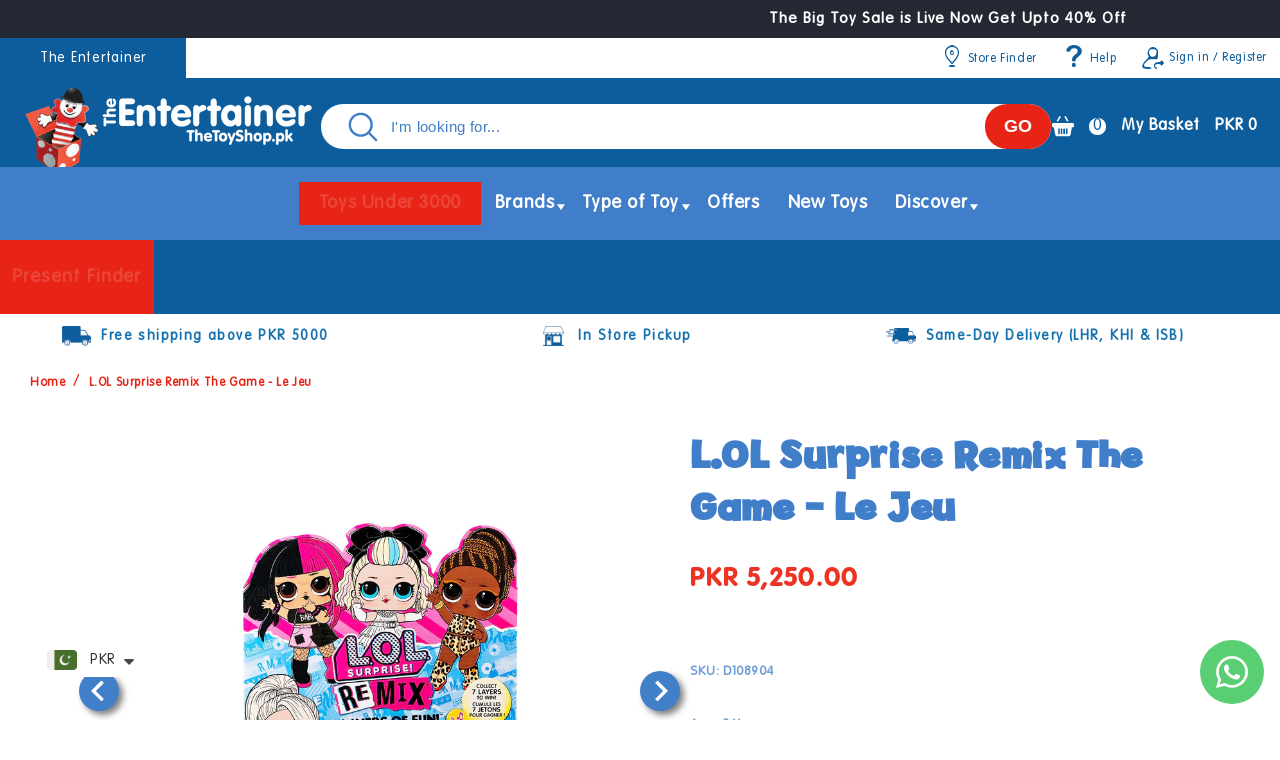

--- FILE ---
content_type: text/html; charset=utf-8
request_url: https://www.theentertainer.pk/products/l-ol-surprise-remix-the-game-le-jeu
body_size: 52743
content:
<!doctype html>
<html class="no-js" lang="en">
  <head>
    <meta name="google-site-verification" content="VZZMiUFGWGFydWPUFrD-_GqNvqHxak8PJ2Q6-W0gxGA">
    <meta charset="utf-8">
    <meta http-equiv="X-UA-Compatible" content="IE=edge">
    <meta name="viewport" content="width=device-width,initial-scale=1">
    <meta name="theme-color" content="">
    <link rel="canonical" href="https://www.theentertainer.pk/products/l-ol-surprise-remix-the-game-le-jeu"><link rel="icon" type="image/png" href="//www.theentertainer.pk/cdn/shop/files/favicon.png?crop=center&height=32&v=1663227204&width=32"><link rel="preconnect" href="https://fonts.shopifycdn.com" crossorigin><title>
      L.OL Surprise Remix The Game - Le Jeu
 &ndash; The Entertainer Pakistan</title>

    
      <meta name="description" content="L.O.L. Surprise! is now a board game featuring loads of surprises, including unique gameplay and exclusive accessories that work with your L.O.L. Surprise! dolls. Which of your favorite L.O.L. Surprise! characters will you be in this game where babies run everything? Collect all 7 layers of surprise to win. Age: 5 Year">
    

    

<meta property="og:site_name" content="The Entertainer Pakistan">
<meta property="og:url" content="https://www.theentertainer.pk/products/l-ol-surprise-remix-the-game-le-jeu">
<meta property="og:title" content="L.OL Surprise Remix The Game - Le Jeu">
<meta property="og:type" content="product">
<meta property="og:description" content="L.O.L. Surprise! is now a board game featuring loads of surprises, including unique gameplay and exclusive accessories that work with your L.O.L. Surprise! dolls. Which of your favorite L.O.L. Surprise! characters will you be in this game where babies run everything? Collect all 7 layers of surprise to win. Age: 5 Year"><meta property="og:image" content="http://www.theentertainer.pk/cdn/shop/files/D108904-L.OLSurpriseRemixTheGame-LeJeu.jpg?v=1756725978">
  <meta property="og:image:secure_url" content="https://www.theentertainer.pk/cdn/shop/files/D108904-L.OLSurpriseRemixTheGame-LeJeu.jpg?v=1756725978">
  <meta property="og:image:width" content="1200">
  <meta property="og:image:height" content="1200"><meta property="og:price:amount" content="5,250.00">
  <meta property="og:price:currency" content="PKR"><meta name="twitter:card" content="summary_large_image">
<meta name="twitter:title" content="L.OL Surprise Remix The Game - Le Jeu">
<meta name="twitter:description" content="L.O.L. Surprise! is now a board game featuring loads of surprises, including unique gameplay and exclusive accessories that work with your L.O.L. Surprise! dolls. Which of your favorite L.O.L. Surprise! characters will you be in this game where babies run everything? Collect all 7 layers of surprise to win. Age: 5 Year">


    <script src="//www.theentertainer.pk/cdn/shop/t/44/assets/constants.js?v=58251544750838685771765957225" defer="defer"></script>
    <script src="//www.theentertainer.pk/cdn/shop/t/44/assets/pubsub.js?v=158357773527763999511765957225" defer="defer"></script>
    <script src="//www.theentertainer.pk/cdn/shop/t/44/assets/global.js?v=139248116715221171191765957225" defer="defer"></script>
    <script src="//www.theentertainer.pk/cdn/shop/t/44/assets/splide.min.js?v=12103261331729571861765957225" defer="defer"></script>
    <script src="//www.theentertainer.pk/cdn/shop/t/44/assets/custom.js?v=79913987441506833771765957225" defer="defer"></script>
    <script src="//www.theentertainer.pk/cdn/shop/t/44/assets/cookies.min.js?v=1790979490768844091765957225" async></script><script>window.performance && window.performance.mark && window.performance.mark('shopify.content_for_header.start');</script><meta name="google-site-verification" content="JZO7gGZEYO_a61xAoNhCw3zcV4wjDdE3Ryle-VTWWrA">
<meta id="shopify-digital-wallet" name="shopify-digital-wallet" content="/66851209465/digital_wallets/dialog">
<link rel="alternate" type="application/json+oembed" href="https://www.theentertainer.pk/products/l-ol-surprise-remix-the-game-le-jeu.oembed">
<script async="async" src="/checkouts/internal/preloads.js?locale=en-PK"></script>
<script id="shopify-features" type="application/json">{"accessToken":"6c2a98d48b3a02494de0e5800980b6b3","betas":["rich-media-storefront-analytics"],"domain":"www.theentertainer.pk","predictiveSearch":true,"shopId":66851209465,"locale":"en"}</script>
<script>var Shopify = Shopify || {};
Shopify.shop = "the-toy-shop-pakistan.myshopify.com";
Shopify.locale = "en";
Shopify.currency = {"active":"PKR","rate":"1.0"};
Shopify.country = "PK";
Shopify.theme = {"name":"Copy of latest change website 17 dec 2025 (AB)","id":155582857465,"schema_name":"Hive","schema_version":"10.0.0","theme_store_id":null,"role":"main"};
Shopify.theme.handle = "null";
Shopify.theme.style = {"id":null,"handle":null};
Shopify.cdnHost = "www.theentertainer.pk/cdn";
Shopify.routes = Shopify.routes || {};
Shopify.routes.root = "/";</script>
<script type="module">!function(o){(o.Shopify=o.Shopify||{}).modules=!0}(window);</script>
<script>!function(o){function n(){var o=[];function n(){o.push(Array.prototype.slice.apply(arguments))}return n.q=o,n}var t=o.Shopify=o.Shopify||{};t.loadFeatures=n(),t.autoloadFeatures=n()}(window);</script>
<script id="shop-js-analytics" type="application/json">{"pageType":"product"}</script>
<script defer="defer" async type="module" src="//www.theentertainer.pk/cdn/shopifycloud/shop-js/modules/v2/client.init-shop-cart-sync_BdyHc3Nr.en.esm.js"></script>
<script defer="defer" async type="module" src="//www.theentertainer.pk/cdn/shopifycloud/shop-js/modules/v2/chunk.common_Daul8nwZ.esm.js"></script>
<script type="module">
  await import("//www.theentertainer.pk/cdn/shopifycloud/shop-js/modules/v2/client.init-shop-cart-sync_BdyHc3Nr.en.esm.js");
await import("//www.theentertainer.pk/cdn/shopifycloud/shop-js/modules/v2/chunk.common_Daul8nwZ.esm.js");

  window.Shopify.SignInWithShop?.initShopCartSync?.({"fedCMEnabled":true,"windoidEnabled":true});

</script>
<script>(function() {
  var isLoaded = false;
  function asyncLoad() {
    if (isLoaded) return;
    isLoaded = true;
    var urls = ["https:\/\/cdn.shopify.com\/s\/files\/1\/0449\/2568\/1820\/t\/4\/assets\/booster_currency.js?v=1624978055\u0026shop=the-toy-shop-pakistan.myshopify.com"];
    for (var i = 0; i < urls.length; i++) {
      var s = document.createElement('script');
      s.type = 'text/javascript';
      s.async = true;
      s.src = urls[i];
      var x = document.getElementsByTagName('script')[0];
      x.parentNode.insertBefore(s, x);
    }
  };
  if(window.attachEvent) {
    window.attachEvent('onload', asyncLoad);
  } else {
    window.addEventListener('load', asyncLoad, false);
  }
})();</script>
<script id="__st">var __st={"a":66851209465,"offset":18000,"reqid":"76f7e890-f39c-45b6-82ea-5f8636aeb815-1769016918","pageurl":"www.theentertainer.pk\/products\/l-ol-surprise-remix-the-game-le-jeu","u":"4d98ae65b5dd","p":"product","rtyp":"product","rid":7954184339705};</script>
<script>window.ShopifyPaypalV4VisibilityTracking = true;</script>
<script id="captcha-bootstrap">!function(){'use strict';const t='contact',e='account',n='new_comment',o=[[t,t],['blogs',n],['comments',n],[t,'customer']],c=[[e,'customer_login'],[e,'guest_login'],[e,'recover_customer_password'],[e,'create_customer']],r=t=>t.map((([t,e])=>`form[action*='/${t}']:not([data-nocaptcha='true']) input[name='form_type'][value='${e}']`)).join(','),a=t=>()=>t?[...document.querySelectorAll(t)].map((t=>t.form)):[];function s(){const t=[...o],e=r(t);return a(e)}const i='password',u='form_key',d=['recaptcha-v3-token','g-recaptcha-response','h-captcha-response',i],f=()=>{try{return window.sessionStorage}catch{return}},m='__shopify_v',_=t=>t.elements[u];function p(t,e,n=!1){try{const o=window.sessionStorage,c=JSON.parse(o.getItem(e)),{data:r}=function(t){const{data:e,action:n}=t;return t[m]||n?{data:e,action:n}:{data:t,action:n}}(c);for(const[e,n]of Object.entries(r))t.elements[e]&&(t.elements[e].value=n);n&&o.removeItem(e)}catch(o){console.error('form repopulation failed',{error:o})}}const l='form_type',E='cptcha';function T(t){t.dataset[E]=!0}const w=window,h=w.document,L='Shopify',v='ce_forms',y='captcha';let A=!1;((t,e)=>{const n=(g='f06e6c50-85a8-45c8-87d0-21a2b65856fe',I='https://cdn.shopify.com/shopifycloud/storefront-forms-hcaptcha/ce_storefront_forms_captcha_hcaptcha.v1.5.2.iife.js',D={infoText:'Protected by hCaptcha',privacyText:'Privacy',termsText:'Terms'},(t,e,n)=>{const o=w[L][v],c=o.bindForm;if(c)return c(t,g,e,D).then(n);var r;o.q.push([[t,g,e,D],n]),r=I,A||(h.body.append(Object.assign(h.createElement('script'),{id:'captcha-provider',async:!0,src:r})),A=!0)});var g,I,D;w[L]=w[L]||{},w[L][v]=w[L][v]||{},w[L][v].q=[],w[L][y]=w[L][y]||{},w[L][y].protect=function(t,e){n(t,void 0,e),T(t)},Object.freeze(w[L][y]),function(t,e,n,w,h,L){const[v,y,A,g]=function(t,e,n){const i=e?o:[],u=t?c:[],d=[...i,...u],f=r(d),m=r(i),_=r(d.filter((([t,e])=>n.includes(e))));return[a(f),a(m),a(_),s()]}(w,h,L),I=t=>{const e=t.target;return e instanceof HTMLFormElement?e:e&&e.form},D=t=>v().includes(t);t.addEventListener('submit',(t=>{const e=I(t);if(!e)return;const n=D(e)&&!e.dataset.hcaptchaBound&&!e.dataset.recaptchaBound,o=_(e),c=g().includes(e)&&(!o||!o.value);(n||c)&&t.preventDefault(),c&&!n&&(function(t){try{if(!f())return;!function(t){const e=f();if(!e)return;const n=_(t);if(!n)return;const o=n.value;o&&e.removeItem(o)}(t);const e=Array.from(Array(32),(()=>Math.random().toString(36)[2])).join('');!function(t,e){_(t)||t.append(Object.assign(document.createElement('input'),{type:'hidden',name:u})),t.elements[u].value=e}(t,e),function(t,e){const n=f();if(!n)return;const o=[...t.querySelectorAll(`input[type='${i}']`)].map((({name:t})=>t)),c=[...d,...o],r={};for(const[a,s]of new FormData(t).entries())c.includes(a)||(r[a]=s);n.setItem(e,JSON.stringify({[m]:1,action:t.action,data:r}))}(t,e)}catch(e){console.error('failed to persist form',e)}}(e),e.submit())}));const S=(t,e)=>{t&&!t.dataset[E]&&(n(t,e.some((e=>e===t))),T(t))};for(const o of['focusin','change'])t.addEventListener(o,(t=>{const e=I(t);D(e)&&S(e,y())}));const B=e.get('form_key'),M=e.get(l),P=B&&M;t.addEventListener('DOMContentLoaded',(()=>{const t=y();if(P)for(const e of t)e.elements[l].value===M&&p(e,B);[...new Set([...A(),...v().filter((t=>'true'===t.dataset.shopifyCaptcha))])].forEach((e=>S(e,t)))}))}(h,new URLSearchParams(w.location.search),n,t,e,['guest_login'])})(!0,!0)}();</script>
<script integrity="sha256-4kQ18oKyAcykRKYeNunJcIwy7WH5gtpwJnB7kiuLZ1E=" data-source-attribution="shopify.loadfeatures" defer="defer" src="//www.theentertainer.pk/cdn/shopifycloud/storefront/assets/storefront/load_feature-a0a9edcb.js" crossorigin="anonymous"></script>
<script data-source-attribution="shopify.dynamic_checkout.dynamic.init">var Shopify=Shopify||{};Shopify.PaymentButton=Shopify.PaymentButton||{isStorefrontPortableWallets:!0,init:function(){window.Shopify.PaymentButton.init=function(){};var t=document.createElement("script");t.src="https://www.theentertainer.pk/cdn/shopifycloud/portable-wallets/latest/portable-wallets.en.js",t.type="module",document.head.appendChild(t)}};
</script>
<script data-source-attribution="shopify.dynamic_checkout.buyer_consent">
  function portableWalletsHideBuyerConsent(e){var t=document.getElementById("shopify-buyer-consent"),n=document.getElementById("shopify-subscription-policy-button");t&&n&&(t.classList.add("hidden"),t.setAttribute("aria-hidden","true"),n.removeEventListener("click",e))}function portableWalletsShowBuyerConsent(e){var t=document.getElementById("shopify-buyer-consent"),n=document.getElementById("shopify-subscription-policy-button");t&&n&&(t.classList.remove("hidden"),t.removeAttribute("aria-hidden"),n.addEventListener("click",e))}window.Shopify?.PaymentButton&&(window.Shopify.PaymentButton.hideBuyerConsent=portableWalletsHideBuyerConsent,window.Shopify.PaymentButton.showBuyerConsent=portableWalletsShowBuyerConsent);
</script>
<script data-source-attribution="shopify.dynamic_checkout.cart.bootstrap">document.addEventListener("DOMContentLoaded",(function(){function t(){return document.querySelector("shopify-accelerated-checkout-cart, shopify-accelerated-checkout")}if(t())Shopify.PaymentButton.init();else{new MutationObserver((function(e,n){t()&&(Shopify.PaymentButton.init(),n.disconnect())})).observe(document.body,{childList:!0,subtree:!0})}}));
</script>
<script id="sections-script" data-sections="header" defer="defer" src="//www.theentertainer.pk/cdn/shop/t/44/compiled_assets/scripts.js?v=226442"></script>
<script>window.performance && window.performance.mark && window.performance.mark('shopify.content_for_header.end');</script>


    <style data-shopify>
      @font-face {
  font-family: Assistant;
  font-weight: 400;
  font-style: normal;
  font-display: swap;
  src: url("//www.theentertainer.pk/cdn/fonts/assistant/assistant_n4.9120912a469cad1cc292572851508ca49d12e768.woff2") format("woff2"),
       url("//www.theentertainer.pk/cdn/fonts/assistant/assistant_n4.6e9875ce64e0fefcd3f4446b7ec9036b3ddd2985.woff") format("woff");
}

      @font-face {
  font-family: Assistant;
  font-weight: 700;
  font-style: normal;
  font-display: swap;
  src: url("//www.theentertainer.pk/cdn/fonts/assistant/assistant_n7.bf44452348ec8b8efa3aa3068825305886b1c83c.woff2") format("woff2"),
       url("//www.theentertainer.pk/cdn/fonts/assistant/assistant_n7.0c887fee83f6b3bda822f1150b912c72da0f7b64.woff") format("woff");
}

      
      
      @font-face {
  font-family: Assistant;
  font-weight: 700;
  font-style: normal;
  font-display: swap;
  src: url("//www.theentertainer.pk/cdn/fonts/assistant/assistant_n7.bf44452348ec8b8efa3aa3068825305886b1c83c.woff2") format("woff2"),
       url("//www.theentertainer.pk/cdn/fonts/assistant/assistant_n7.0c887fee83f6b3bda822f1150b912c72da0f7b64.woff") format("woff");
}


      
        :root,
        .color-background-1 {
          --color-background: 255,255,255;
        
          --gradient-background: #ffffff;
        
        --color-foreground: 64,126,201;
        --color-shadow: 0,0,0;
        --color-button: 0,0,0;
        --color-button-text: 255,255,255;
        --color-secondary-button: 255,255,255;
        --color-secondary-button-text: 64,126,201;
        --color-link: 64,126,201;
        --color-badge-foreground: 64,126,201;
        --color-badge-background: 255,255,255;
        --color-badge-border: 64,126,201;
        --payment-terms-background-color: rgb(255 255 255);
      }
      
        
        .color-background-2 {
          --color-background: 0,0,0;
        
          --gradient-background: rgba(0,0,0,0);
        
        --color-foreground: 0,0,0;
        --color-shadow: 0,0,0;
        --color-button: 0,0,0;
        --color-button-text: 243,243,243;
        --color-secondary-button: 0,0,0;
        --color-secondary-button-text: 0,0,0;
        --color-link: 0,0,0;
        --color-badge-foreground: 0,0,0;
        --color-badge-background: 0,0,0;
        --color-badge-border: 0,0,0;
        --payment-terms-background-color: rgb(0 0 0);
      }
      
        
        .color-inverse {
          --color-background: 36,40,51;
        
          --gradient-background: #242833;
        
        --color-foreground: 255,255,255;
        --color-shadow: 18,18,18;
        --color-button: 255,255,255;
        --color-button-text: 0,0,0;
        --color-secondary-button: 36,40,51;
        --color-secondary-button-text: 255,255,255;
        --color-link: 255,255,255;
        --color-badge-foreground: 255,255,255;
        --color-badge-background: 36,40,51;
        --color-badge-border: 255,255,255;
        --payment-terms-background-color: rgb(36 40 51);
      }
      
        
        .color-accent-1 {
          --color-background: 255,0,0;
        
          --gradient-background: #ff0000;
        
        --color-foreground: 255,255,255;
        --color-shadow: 0,0,0;
        --color-button: 255,255,255;
        --color-button-text: 0,0,0;
        --color-secondary-button: 255,0,0;
        --color-secondary-button-text: 255,255,255;
        --color-link: 255,255,255;
        --color-badge-foreground: 255,255,255;
        --color-badge-background: 255,0,0;
        --color-badge-border: 255,255,255;
        --payment-terms-background-color: rgb(255 0 0);
      }
      
        
        .color-accent-2 {
          --color-background: 51,79,180;
        
          --gradient-background: #334fb4;
        
        --color-foreground: 255,255,255;
        --color-shadow: 18,18,18;
        --color-button: 255,255,255;
        --color-button-text: 51,79,180;
        --color-secondary-button: 51,79,180;
        --color-secondary-button-text: 255,255,255;
        --color-link: 255,255,255;
        --color-badge-foreground: 255,255,255;
        --color-badge-background: 51,79,180;
        --color-badge-border: 255,255,255;
        --payment-terms-background-color: rgb(51 79 180);
      }
      
        
        .color-scheme-97f2c30e-4218-4b3f-ba68-1974b408d089 {
          --color-background: 13,93,156;
        
          --gradient-background: #0d5d9c;
        
        --color-foreground: 255,255,255;
        --color-shadow: 232,36,22;
        --color-button: 232,36,22;
        --color-button-text: 255,255,255;
        --color-secondary-button: 13,93,156;
        --color-secondary-button-text: 255,255,255;
        --color-link: 255,255,255;
        --color-badge-foreground: 255,255,255;
        --color-badge-background: 13,93,156;
        --color-badge-border: 255,255,255;
        --payment-terms-background-color: rgb(13 93 156);
      }
      
        
        .color-scheme-516bd224-6375-4e75-989a-e85cb4e828e0 {
          --color-background: 255,255,255;
        
          --gradient-background: #ffffff;
        
        --color-foreground: 64,126,201;
        --color-shadow: 23,115,176;
        --color-button: 50,131,32;
        --color-button-text: 255,255,255;
        --color-secondary-button: 255,255,255;
        --color-secondary-button-text: 64,126,201;
        --color-link: 64,126,201;
        --color-badge-foreground: 64,126,201;
        --color-badge-background: 255,255,255;
        --color-badge-border: 64,126,201;
        --payment-terms-background-color: rgb(255 255 255);
      }
      
        
        .color-scheme-bafc492a-8ab0-4a4e-b7bd-f766ae918f27 {
          --color-background: 255,255,255;
        
          --gradient-background: #ffffff;
        
        --color-foreground: 23,115,176;
        --color-shadow: 23,115,176;
        --color-button: 23,115,176;
        --color-button-text: 255,255,255;
        --color-secondary-button: 255,255,255;
        --color-secondary-button-text: 23,115,176;
        --color-link: 23,115,176;
        --color-badge-foreground: 23,115,176;
        --color-badge-background: 255,255,255;
        --color-badge-border: 23,115,176;
        --payment-terms-background-color: rgb(255 255 255);
      }
      
        
        .color-scheme-e2b17b3f-09b1-4b41-b299-35211db7b8ac {
          --color-background: 255,255,255;
        
          --gradient-background: #ffffff;
        
        --color-foreground: 255,255,255;
        --color-shadow: 0,0,0;
        --color-button: 0,0,0;
        --color-button-text: 255,255,255;
        --color-secondary-button: 255,255,255;
        --color-secondary-button-text: 0,0,0;
        --color-link: 0,0,0;
        --color-badge-foreground: 255,255,255;
        --color-badge-background: 255,255,255;
        --color-badge-border: 255,255,255;
        --payment-terms-background-color: rgb(255 255 255);
      }
      
        
        .color-scheme-066ea9a6-6098-4b90-9e20-312017afab2b {
          --color-background: 147,224,250;
        
          --gradient-background: #93e0fa;
        
        --color-foreground: 64,126,201;
        --color-shadow: 0,0,0;
        --color-button: 0,0,0;
        --color-button-text: 255,255,255;
        --color-secondary-button: 147,224,250;
        --color-secondary-button-text: 64,126,201;
        --color-link: 64,126,201;
        --color-badge-foreground: 64,126,201;
        --color-badge-background: 147,224,250;
        --color-badge-border: 64,126,201;
        --payment-terms-background-color: rgb(147 224 250);
      }
      
        
        .color-scheme-270adc9a-e021-434e-a2b9-62c617107cd5 {
          --color-background: 232,36,22;
        
          --gradient-background: #e82416;
        
        --color-foreground: 255,255,255;
        --color-shadow: 0,0,0;
        --color-button: 0,0,0;
        --color-button-text: 255,255,255;
        --color-secondary-button: 232,36,22;
        --color-secondary-button-text: 64,126,201;
        --color-link: 64,126,201;
        --color-badge-foreground: 255,255,255;
        --color-badge-background: 232,36,22;
        --color-badge-border: 255,255,255;
        --payment-terms-background-color: rgb(232 36 22);
      }
      
        
        .color-scheme-6ee620ed-2e87-4983-baf1-3da9c8300c0c {
          --color-background: 255,255,255;
        
          --gradient-background: #ffffff;
        
        --color-foreground: 102,102,102;
        --color-shadow: 0,0,0;
        --color-button: 64,126,201;
        --color-button-text: 255,255,255;
        --color-secondary-button: 255,255,255;
        --color-secondary-button-text: 64,126,201;
        --color-link: 64,126,201;
        --color-badge-foreground: 102,102,102;
        --color-badge-background: 255,255,255;
        --color-badge-border: 102,102,102;
        --payment-terms-background-color: rgb(255 255 255);
      }
      
        
        .color-scheme-0d1acb66-d14e-4aa6-8aa8-6bac25127656 {
          --color-background: 0,0,0;
        
          --gradient-background: #000000;
        
        --color-foreground: 255,255,255;
        --color-shadow: 0,0,0;
        --color-button: 0,0,0;
        --color-button-text: 255,255,255;
        --color-secondary-button: 0,0,0;
        --color-secondary-button-text: 243,243,243;
        --color-link: 243,243,243;
        --color-badge-foreground: 255,255,255;
        --color-badge-background: 0,0,0;
        --color-badge-border: 255,255,255;
        --payment-terms-background-color: rgb(0 0 0);
      }
      
        
        .color-scheme-a32cc54d-9255-49e7-9e47-37185bbdcbb9 {
          --color-background: 255,255,255;
        
          --gradient-background: #ffffff;
        
        --color-foreground: 64,126,201;
        --color-shadow: 23,115,176;
        --color-button: 50,131,32;
        --color-button-text: 255,255,255;
        --color-secondary-button: 255,255,255;
        --color-secondary-button-text: 64,126,201;
        --color-link: 64,126,201;
        --color-badge-foreground: 64,126,201;
        --color-badge-background: 255,255,255;
        --color-badge-border: 64,126,201;
        --payment-terms-background-color: rgb(255 255 255);
      }
      
        
        .color-scheme-af5ab360-db16-4ba7-a482-789c96481ee3 {
          --color-background: 175,203,23;
        
          --gradient-background: #afcb17;
        
        --color-foreground: 255,255,255;
        --color-shadow: 0,0,0;
        --color-button: 0,0,0;
        --color-button-text: 255,255,255;
        --color-secondary-button: 175,203,23;
        --color-secondary-button-text: 0,0,0;
        --color-link: 0,0,0;
        --color-badge-foreground: 255,255,255;
        --color-badge-background: 175,203,23;
        --color-badge-border: 255,255,255;
        --payment-terms-background-color: rgb(175 203 23);
      }
      
        
        .color-scheme-e76efd1c-b3ea-420b-87bc-a1ea482a7462 {
          --color-background: 50,131,32;
        
          --gradient-background: #328320;
        
        --color-foreground: 255,255,255;
        --color-shadow: 0,0,0;
        --color-button: 0,0,0;
        --color-button-text: 255,255,255;
        --color-secondary-button: 50,131,32;
        --color-secondary-button-text: 64,126,201;
        --color-link: 64,126,201;
        --color-badge-foreground: 255,255,255;
        --color-badge-background: 50,131,32;
        --color-badge-border: 255,255,255;
        --payment-terms-background-color: rgb(50 131 32);
      }
      
        
        .color-scheme-40d1314e-83b4-4641-9dd5-854b0e12ad5f {
          --color-background: 113,172,34;
        
          --gradient-background: #71ac22;
        
        --color-foreground: 255,255,255;
        --color-shadow: 0,0,0;
        --color-button: 0,0,0;
        --color-button-text: 255,255,255;
        --color-secondary-button: 113,172,34;
        --color-secondary-button-text: 0,0,0;
        --color-link: 0,0,0;
        --color-badge-foreground: 255,255,255;
        --color-badge-background: 113,172,34;
        --color-badge-border: 255,255,255;
        --payment-terms-background-color: rgb(113 172 34);
      }
      

      body, .color-background-1, .color-background-2, .color-inverse, .color-accent-1, .color-accent-2, .color-scheme-97f2c30e-4218-4b3f-ba68-1974b408d089, .color-scheme-516bd224-6375-4e75-989a-e85cb4e828e0, .color-scheme-bafc492a-8ab0-4a4e-b7bd-f766ae918f27, .color-scheme-e2b17b3f-09b1-4b41-b299-35211db7b8ac, .color-scheme-066ea9a6-6098-4b90-9e20-312017afab2b, .color-scheme-270adc9a-e021-434e-a2b9-62c617107cd5, .color-scheme-6ee620ed-2e87-4983-baf1-3da9c8300c0c, .color-scheme-0d1acb66-d14e-4aa6-8aa8-6bac25127656, .color-scheme-a32cc54d-9255-49e7-9e47-37185bbdcbb9, .color-scheme-af5ab360-db16-4ba7-a482-789c96481ee3, .color-scheme-e76efd1c-b3ea-420b-87bc-a1ea482a7462, .color-scheme-40d1314e-83b4-4641-9dd5-854b0e12ad5f {
        color: rgba(var(--color-foreground), 0.75);
        background-color: rgb(var(--color-background));
      }

      :root {
        --font-body-family: 'vagrounded', sans-serif;
        --font-body-style: normal;
        --font-body-weight: 400;
        --font-body-weight-bold: 700;

        --font-heading-family: 'billybolt', sans-serif;
        --font-heading-style: normal;
        --font-heading-weight: 700;

        --font-body-scale: 1.0;
        --font-heading-scale: 1.0;

        --media-padding: px;
        --media-border-opacity: 0.05;
        --media-border-width: 1px;
        --media-radius: 0px;
        --media-shadow-opacity: 0.0;
        --media-shadow-horizontal-offset: 0px;
        --media-shadow-vertical-offset: 4px;
        --media-shadow-blur-radius: 5px;
        --media-shadow-visible: 0;

        --page-width: 120rem;
        --page-width-margin: 0rem;

        --product-card-image-padding: 0.0rem;
        --product-card-corner-radius: 0.0rem;
        --product-card-text-alignment: center;
        --product-card-border-width: 0.0rem;
        --product-card-border-opacity: 0.1;
        --product-card-shadow-opacity: 0.0;
        --product-card-shadow-visible: 0;
        --product-card-shadow-horizontal-offset: 0.0rem;
        --product-card-shadow-vertical-offset: 0.4rem;
        --product-card-shadow-blur-radius: 0.5rem;

        --collection-card-image-padding: 0.0rem;
        --collection-card-corner-radius: 0.0rem;
        --collection-card-text-alignment: center;
        --collection-card-border-width: 0.0rem;
        --collection-card-border-opacity: 0.1;
        --collection-card-shadow-opacity: 0.0;
        --collection-card-shadow-visible: 0;
        --collection-card-shadow-horizontal-offset: 0.0rem;
        --collection-card-shadow-vertical-offset: 0.4rem;
        --collection-card-shadow-blur-radius: 0.5rem;

        --blog-card-image-padding: 0.0rem;
        --blog-card-corner-radius: 0.0rem;
        --blog-card-text-alignment: left;
        --blog-card-border-width: 0.0rem;
        --blog-card-border-opacity: 0.1;
        --blog-card-shadow-opacity: 0.0;
        --blog-card-shadow-visible: 0;
        --blog-card-shadow-horizontal-offset: 0.0rem;
        --blog-card-shadow-vertical-offset: 0.4rem;
        --blog-card-shadow-blur-radius: 0.5rem;

        --badge-corner-radius: 4.0rem;

        --popup-border-width: 1px;
        --popup-border-opacity: 0.1;
        --popup-corner-radius: 0px;
        --popup-shadow-opacity: 0.0;
        --popup-shadow-horizontal-offset: 0px;
        --popup-shadow-vertical-offset: 4px;
        --popup-shadow-blur-radius: 5px;

        --drawer-border-width: 1px;
        --drawer-border-opacity: 0.1;
        --drawer-shadow-opacity: 0.0;
        --drawer-shadow-horizontal-offset: 0px;
        --drawer-shadow-vertical-offset: 4px;
        --drawer-shadow-blur-radius: 5px;

        --spacing-sections-desktop: 0px;
        --spacing-sections-mobile: 0px;

        --grid-desktop-vertical-spacing: 20px;
        --grid-desktop-horizontal-spacing: 20px;
        --grid-mobile-vertical-spacing: 10px;
        --grid-mobile-horizontal-spacing: 10px;

        --text-boxes-border-opacity: 0.1;
        --text-boxes-border-width: 0px;
        --text-boxes-radius: 0px;
        --text-boxes-shadow-opacity: 0.0;
        --text-boxes-shadow-visible: 0;
        --text-boxes-shadow-horizontal-offset: 0px;
        --text-boxes-shadow-vertical-offset: 4px;
        --text-boxes-shadow-blur-radius: 5px;

        --buttons-radius: 6px;
        --buttons-radius-outset: 7px;
        --buttons-border-width: 1px;
        --buttons-border-opacity: 1.0;
        --buttons-shadow-opacity: 0.0;
        --buttons-shadow-visible: 0;
        --buttons-shadow-horizontal-offset: 0px;
        --buttons-shadow-vertical-offset: 0px;
        --buttons-shadow-blur-radius: 0px;
        --buttons-border-offset: 0.3px;

        --inputs-radius: 0px;
        --inputs-border-width: 1px;
        --inputs-border-opacity: 0.55;
        --inputs-shadow-opacity: 0.0;
        --inputs-shadow-horizontal-offset: 0px;
        --inputs-margin-offset: 0px;
        --inputs-shadow-vertical-offset: 4px;
        --inputs-shadow-blur-radius: 5px;
        --inputs-radius-outset: 0px;

        --variant-pills-radius: 40px;
        --variant-pills-border-width: 1px;
        --variant-pills-border-opacity: 0.55;
        --variant-pills-shadow-opacity: 0.0;
        --variant-pills-shadow-horizontal-offset: 0px;
        --variant-pills-shadow-vertical-offset: 4px;
        --variant-pills-shadow-blur-radius: 5px;
      }

      *,
      *::before,
      *::after {
        box-sizing: inherit;
      }

      html {
        box-sizing: border-box;
        font-size: calc(var(--font-body-scale) * 62.5%);
        height: 100%;
      }

      body {
        display: grid;
        grid-template-rows: auto auto 1fr auto;
        grid-template-columns: 100%;
        min-height: 100%;
        margin: 0;
        font-size: 1.5rem;
        letter-spacing: 0.06rem;
        line-height: calc(1 + 0.8 / var(--font-body-scale));
        font-family: var(--font-body-family);
        font-style: var(--font-body-style);
        font-weight: var(--font-body-weight);
      }

      @media screen and (min-width: 750px) {
        body {
          font-size: 1.6rem;
        }
      }
    </style>

    <link href="//www.theentertainer.pk/cdn/shop/t/44/assets/base.css?v=81525044446558960641765957225" rel="stylesheet" type="text/css" media="all" />
    <link href="//www.theentertainer.pk/cdn/shop/t/44/assets/splide.min.css?v=44329677166622589231765957225" rel="stylesheet" type="text/css" media="all" />
    <link href="//www.theentertainer.pk/cdn/shop/t/44/assets/custom.css?v=162068623912209875531766597901" rel="stylesheet" type="text/css" media="all" />
    <link href="//www.theentertainer.pk/cdn/shop/t/44/assets/custom__footer.css?v=145591301490033223521765957225" rel="stylesheet" type="text/css" media="all" />
<link rel="preload" as="font" href="//www.theentertainer.pk/cdn/fonts/assistant/assistant_n4.9120912a469cad1cc292572851508ca49d12e768.woff2" type="font/woff2" crossorigin><link rel="preload" as="font" href="//www.theentertainer.pk/cdn/fonts/assistant/assistant_n7.bf44452348ec8b8efa3aa3068825305886b1c83c.woff2" type="font/woff2" crossorigin><!-- <link
        rel="stylesheet"
        href=""
        media="print"
        onload="this.media='all'"
      > -->
      <link href="//www.theentertainer.pk/cdn/shop/t/44/assets/component-predictive-search.css?v=118923337488134913561765957225" rel="stylesheet" type="text/css" media="all" />
<script>
      document.documentElement.className = document.documentElement.className.replace('no-js', 'js');
      if (Shopify.designMode) {
        document.documentElement.classList.add('shopify-design-mode');
      }
    </script>
      

    <link rel="stylesheet" href="https://cdn.jsdelivr.net/npm/swiper@11/swiper-bundle.min.css"/>

    <script src="https://cdn.jsdelivr.net/npm/swiper@11/swiper-bundle.min.js" defer></script>

    <link rel="preconnect" href="https://fonts.googleapis.com">
    <link rel="preconnect" href="https://fonts.gstatic.com" crossorigin>
    <link href="https://fonts.googleapis.com/css2?family=Nunito:ital,wght@0,200..1000;1,200..1000&display=swap" rel="stylesheet">

    <!-- Google Tag Manager -->
<script>(function(w,d,s,l,i){w[l]=w[l]||[];w[l].push({'gtm.start':
new Date().getTime(),event:'gtm.js'});var f=d.getElementsByTagName(s)[0],
j=d.createElement(s),dl=l!='dataLayer'?'&l='+l:'';j.async=true;j.src=
'https://www.googletagmanager.com/gtm.js?id='+i+dl;f.parentNode.insertBefore(j,f);
})(window,document,'script','dataLayer','GTM-KHDR6MV5');</script>
<!-- End Google Tag Manager -->







  <!-- BEGIN app block: shopify://apps/whatsapp-button/blocks/app-embed-block/96d80a63-e860-4262-a001-8b82ac4d00e6 --><script>
    (function() {
        function asyncLoad() {
            var url = 'https://whatsapp-button.eazeapps.io/api/buttonInstallation/scriptTag?shopId=57374&v=1762240195';
            var s = document.createElement('script');
            s.type = 'text/javascript';
            s.async = true;
            s.src = url;
            var x = document.getElementsByTagName('script')[0];
            x.parentNode.insertBefore(s, x);
        };
        if(window.attachEvent) {
            window.attachEvent('onload', asyncLoad);
        } else {
            window.addEventListener('load', asyncLoad, false);
        }
    })();
</script>

<!-- END app block --><!-- BEGIN app block: shopify://apps/powerful-form-builder/blocks/app-embed/e4bcb1eb-35b2-42e6-bc37-bfe0e1542c9d --><script type="text/javascript" hs-ignore data-cookieconsent="ignore">
  var Globo = Globo || {};
  var globoFormbuilderRecaptchaInit = function(){};
  var globoFormbuilderHcaptchaInit = function(){};
  window.Globo.FormBuilder = window.Globo.FormBuilder || {};
  window.Globo.FormBuilder.shop = {"configuration":{"money_format":"Rs.{{amount}}"},"pricing":{"features":{"bulkOrderForm":false,"cartForm":false,"fileUpload":2,"removeCopyright":false}},"settings":{"copyright":"Powered by <a href=\"https://globosoftware.net\" target=\"_blank\">Globo</a> <a href=\"https://apps.shopify.com/form-builder-contact-form\" target=\"_blank\">Contact Form</a>","hideWaterMark":false,"reCaptcha":{"recaptchaType":"v2","siteKey":false,"languageCode":"en"},"scrollTop":false},"encryption_form_id":1,"url":"https://form.globosoftware.net/"};

  if(window.Globo.FormBuilder.shop.settings.customCssEnabled && window.Globo.FormBuilder.shop.settings.customCssCode){
    const customStyle = document.createElement('style');
    customStyle.type = 'text/css';
    customStyle.innerHTML = window.Globo.FormBuilder.shop.settings.customCssCode;
    document.head.appendChild(customStyle);
  }

  window.Globo.FormBuilder.forms = [];
    
      
      
      
      window.Globo.FormBuilder.forms[92843] = {"92843":{"header":{"active":true,"title":"Create an Account","description":"\u003ch4\u003eNew to The Entertainer?\u003c\/h4\u003e\u003cul\u003e\u003cli\u003eWe'll remember your details for next time\u003c\/li\u003e\u003cli\u003eYou can get through the checkout faster\u003c\/li\u003e\u003cli\u003eYou can join Jack's Birthday Club to receive special birthday offers\u003c\/li\u003e\u003cli\u003eSave details of your favourite store\u003c\/li\u003e\u003c\/ul\u003e\u003cp\u003e\u003cbr\u003e\u003c\/p\u003e\u003cp\u003eFields marked * are required\u003c\/p\u003e"},"elements":[{"id":"select-2","type":"select","label":"Tittle","placeholder":"Please select","options":"Mr.\nMrs.\nMiss\nMs.\nMx\nProf\nRev.\nDr.\nmaster","defaultOption":"","description":"","hideLabel":false,"keepPositionLabel":false,"required":true,"ifHideLabel":true,"inputIcon":"","columnWidth":100},{"id":"text","type":"text","label":"First Name","placeholder":"","description":"","limitCharacters":false,"characters":100,"hideLabel":false,"keepPositionLabel":false,"required":true,"ifHideLabel":false,"inputIcon":"","columnWidth":100,"conditionalField":false,"onlyShowIf":false,"select-2":false},{"id":"text-8","type":"text","label":"Last Name","placeholder":"","description":"","limitCharacters":false,"characters":100,"hideLabel":false,"keepPositionLabel":false,"required":true,"ifHideLabel":false,"inputIcon":"","columnWidth":100,"conditionalField":false,"onlyShowIf":false,"select-2":false},{"id":"email","type":"email","label":"Email Address","placeholder":"","description":"","limitCharacters":false,"characters":100,"hideLabel":false,"keepPositionLabel":false,"required":true,"ifHideLabel":false,"inputIcon":"","columnWidth":100,"conditionalField":false,"onlyShowIf":false,"select-2":false},{"id":"paragraph","type":"paragraph","text":"\u003cp\u003e\u003cspan style=\"background-color: rgb(255, 255, 255); color: rgb(64, 126, 201);\"\u003ePasswords must be at least 8 characters long and contain an uppercase letter, a lowercase letter and a number.\u003c\/span\u003e\u003c\/p\u003e","columnWidth":100,"conditionalField":false,"onlyShowIf":false,"select-2":false},{"id":"password","type":"password","label":"Password","placeholder":"","description":"Minimum length is 6 characters","limitCharacters":false,"characters":100,"validationRule":"^.{6,}$","advancedValidateRule":"","hideLabel":false,"keepPositionLabel":false,"required":false,"ifHideLabel":false,"hasConfirm":true,"storePasswordData":false,"labelConfirm":"Password Confirm","placeholderConfirm":"","descriptionConfirm":"","inputIcon":"","columnWidth":100,"conditionalField":false,"onlyShowIf":false,"select-2":false},{"id":"paragraph-2","type":"paragraph","text":"\u003cp\u003e\u003cspan style=\"background-color: rgb(229, 239, 245); color: rgb(64, 126, 201);\"\u003eI'd like to receive emails about special offers, new toys and voucher codes from:\u003c\/span\u003e\u003c\/p\u003e","columnWidth":100,"conditionalField":false,"onlyShowIf":false,"select-2":false},{"id":"checkbox","type":"checkbox","label":"Checkbox","options":"The Entertainer\nEarly Learning Centre","defaultOptions":"","description":"","hideLabel":true,"keepPositionLabel":false,"required":false,"ifHideLabel":false,"inlineOption":50,"columnWidth":100,"conditionalField":false,"onlyShowIf":false,"select-2":false},{"id":"paragraph-3","type":"paragraph","text":"\u003cul\u003e\u003cli\u003eYou can ask us to stop any time and we will never sell your data to other companies for marketing purposes.\u003c\/li\u003e\u003cli\u003eWe always try to send emails that are relevant to you based on products you have shown an interest in.\u003c\/li\u003e\u003c\/ul\u003e\u003cp\u003e\u003cbr\u003e\u003c\/p\u003e","columnWidth":100,"conditionalField":false,"onlyShowIf":false,"select-2":false,"checkbox":false},{"id":"paragraph-4","type":"paragraph","text":"\u003cp\u003eRemove\u003c\/p\u003e","columnWidth":100,"conditionalField":false,"onlyShowIf":false,"select-2":false,"checkbox":false}],"add-elements":null,"footer":{"description":"","previousText":"Previous","nextText":"Next","submitText":"Register","resetButton":false,"resetButtonText":"Reset","submitFullWidth":true,"submitAlignment":"left"},"mail":{"admin":null,"customer":{"enable":true,"emailType":"elementEmail","selectEmail":"onlyEmail","emailId":"email","emailConditional":false,"note":"You can use variables which will help you create a dynamic content","subject":"Thanks for submitting","content":"\u003ctable class=\"header row\" style=\"width: 100%; border-spacing: 0; border-collapse: collapse; margin: 40px 0 20px;\"\u003e\n\u003ctbody\u003e\n\u003ctr\u003e\n\u003ctd class=\"header__cell\" style=\"font-family: -apple-system, BlinkMacSystemFont, Roboto, Oxygen, Ubuntu, Cantarell, Fira Sans, Droid Sans, Helvetica Neue, sans-serif;\"\u003e\u003ccenter\u003e\n\u003ctable class=\"container\" style=\"width: 559px; text-align: left; border-spacing: 0px; border-collapse: collapse; margin: 0px auto;\"\u003e\n\u003ctbody\u003e\n\u003ctr\u003e\n\u003ctd style=\"font-family: -apple-system, BlinkMacSystemFont, Roboto, Oxygen, Ubuntu, Cantarell, 'Fira Sans', 'Droid Sans', 'Helvetica Neue', sans-serif; width: 544.219px;\"\u003e\n\u003ctable class=\"row\" style=\"width: 100%; border-spacing: 0; border-collapse: collapse;\"\u003e\n\u003ctbody\u003e\n\u003ctr\u003e\n\u003ctd class=\"shop-name__cell\" style=\"font-family: -apple-system, BlinkMacSystemFont, Roboto, Oxygen, Ubuntu, Cantarell, Fira Sans, Droid Sans, Helvetica Neue, sans-serif;\"\u003e\n\u003ch1 class=\"shop-name__text\" style=\"font-weight: normal; font-size: 30px; color: #333; margin: 0;\"\u003e\u003ca class=\"shop_name\" target=\"_blank\" rel=\"noopener\"\u003eShop\u003c\/a\u003e\u003c\/h1\u003e\n\u003c\/td\u003e\n\u003ctd class=\"order-number__cell\" style=\"font-family: -apple-system, BlinkMacSystemFont, Roboto, Oxygen, Ubuntu, Cantarell, Fira Sans, Droid Sans, Helvetica Neue, sans-serif; font-size: 14px; color: #999;\" align=\"right\"\u003e\u0026nbsp;\u003c\/td\u003e\n\u003c\/tr\u003e\n\u003c\/tbody\u003e\n\u003c\/table\u003e\n\u003c\/td\u003e\n\u003c\/tr\u003e\n\u003c\/tbody\u003e\n\u003c\/table\u003e\n\u003c\/center\u003e\u003c\/td\u003e\n\u003c\/tr\u003e\n\u003c\/tbody\u003e\n\u003c\/table\u003e\n\u003ctable class=\"row content\" style=\"width: 100%; border-spacing: 0; border-collapse: collapse;\"\u003e\n\u003ctbody\u003e\n\u003ctr\u003e\n\u003ctd class=\"content__cell\" style=\"font-family: -apple-system, BlinkMacSystemFont, Roboto, Oxygen, Ubuntu, Cantarell, Fira Sans, Droid Sans, Helvetica Neue, sans-serif; padding-bottom: 40px;\"\u003e\u003ccenter\u003e\n\u003ctable class=\"container\" style=\"width: 560px; text-align: left; border-spacing: 0; border-collapse: collapse; margin: 0 auto;\"\u003e\n\u003ctbody\u003e\n\u003ctr\u003e\n\u003ctd style=\"font-family: -apple-system, BlinkMacSystemFont, Roboto, Oxygen, Ubuntu, Cantarell, Fira Sans, Droid Sans, Helvetica Neue, sans-serif;\"\u003e\n\u003ch2 class=\"quote-heading\" style=\"font-weight: normal; font-size: 24px; margin: 0 0 10px;\"\u003eThanks for your submission\u003c\/h2\u003e\n\u003cp class=\"quote-heading-message\"\u003eHi, we are getting your submission. We will get back to you shortly.\u003c\/p\u003e\n\u003c\/td\u003e\n\u003c\/tr\u003e\n\u003c\/tbody\u003e\n\u003c\/table\u003e\n\u003ctable class=\"row section\" style=\"width: 100%; border-spacing: 0; border-collapse: collapse; border-top-width: 1px; border-top-color: #e5e5e5; border-top-style: solid;\"\u003e\n\u003ctbody\u003e\n\u003ctr\u003e\n\u003ctd class=\"section__cell\" style=\"font-family: -apple-system, BlinkMacSystemFont, Roboto, Oxygen, Ubuntu, Cantarell, Fira Sans, Droid Sans, Helvetica Neue, sans-serif; padding: 40px 0;\"\u003e\u003ccenter\u003e\n\u003ctable class=\"container\" style=\"width: 560px; text-align: left; border-spacing: 0; border-collapse: collapse; margin: 0 auto;\"\u003e\n\u003ctbody\u003e\n\u003ctr\u003e\n\u003ctd style=\"font-family: -apple-system, BlinkMacSystemFont, Roboto, Oxygen, Ubuntu, Cantarell, Fira Sans, Droid Sans, Helvetica Neue, sans-serif;\"\u003e\n\u003ch3 class=\"more-information\"\u003eMore information\u003c\/h3\u003e\n\u003cp\u003e{{data}}\u003c\/p\u003e\n\u003c\/td\u003e\n\u003c\/tr\u003e\n\u003c\/tbody\u003e\n\u003c\/table\u003e\n\u003c\/center\u003e\u003c\/td\u003e\n\u003c\/tr\u003e\n\u003c\/tbody\u003e\n\u003c\/table\u003e\n\u003ctable class=\"row footer\" style=\"width: 100%; border-spacing: 0; border-collapse: collapse; border-top-width: 1px; border-top-color: #e5e5e5; border-top-style: solid;\"\u003e\n\u003ctbody\u003e\n\u003ctr\u003e\n\u003ctd class=\"footer__cell\" style=\"font-family: -apple-system, BlinkMacSystemFont, Roboto, Oxygen, Ubuntu, Cantarell, Fira Sans, Droid Sans, Helvetica Neue, sans-serif; padding: 35px 0;\"\u003e\u003ccenter\u003e\n\u003ctable class=\"container\" style=\"width: 560px; text-align: left; border-spacing: 0; border-collapse: collapse; margin: 0 auto;\"\u003e\n\u003ctbody\u003e\n\u003ctr\u003e\n\u003ctd style=\"font-family: -apple-system, BlinkMacSystemFont, Roboto, Oxygen, Ubuntu, Cantarell, Fira Sans, Droid Sans, Helvetica Neue, sans-serif;\"\u003e\n\u003cp class=\"contact\" style=\"text-align: center;\"\u003eIf you have any questions, reply to this email or contact us at \u003ca href=\"mailto:ather@ecompk.com\"\u003eather@ecompk.com\u003c\/a\u003e\u003c\/p\u003e\n\u003c\/td\u003e\n\u003c\/tr\u003e\n\u003ctr\u003e\n\u003ctd style=\"font-family: -apple-system, BlinkMacSystemFont, Roboto, Oxygen, Ubuntu, Cantarell, Fira Sans, Droid Sans, Helvetica Neue, sans-serif;\"\u003e\n\u003cp class=\"disclaimer__subtext\" style=\"color: #999; line-height: 150%; font-size: 14px; margin: 0; text-align: center;\"\u003eClick \u003ca href=\"[UNSUBSCRIBEURL]\"\u003ehere\u003c\/a\u003e to unsubscribe\u003c\/p\u003e\n\u003c\/td\u003e\n\u003c\/tr\u003e\n\u003c\/tbody\u003e\n\u003c\/table\u003e\n\u003c\/center\u003e\u003c\/td\u003e\n\u003c\/tr\u003e\n\u003c\/tbody\u003e\n\u003c\/table\u003e\n\u003c\/center\u003e\u003c\/td\u003e\n\u003c\/tr\u003e\n\u003c\/tbody\u003e\n\u003c\/table\u003e","islimitWidth":false,"maxWidth":"600"}},"appearance":{"layout":"default","width":600,"style":"classic","mainColor":"rgba(64,126,201,1)","headingColor":"rgba(64,126,201,1)","labelColor":"rgba(64,126,201,1)","descriptionColor":"rgba(64,126,201,1)","optionColor":"rgba(64,126,201,1)","paragraphColor":"rgba(64,126,201,1)","paragraphBackground":"rgba(255,255,255,0)","background":"none","backgroundColor":"#FFF","backgroundImage":"","backgroundImageAlignment":"middle","floatingIcon":"\u003csvg aria-hidden=\"true\" focusable=\"false\" data-prefix=\"far\" data-icon=\"envelope\" class=\"svg-inline--fa fa-envelope fa-w-16\" role=\"img\" xmlns=\"http:\/\/www.w3.org\/2000\/svg\" viewBox=\"0 0 512 512\"\u003e\u003cpath fill=\"currentColor\" d=\"M464 64H48C21.49 64 0 85.49 0 112v288c0 26.51 21.49 48 48 48h416c26.51 0 48-21.49 48-48V112c0-26.51-21.49-48-48-48zm0 48v40.805c-22.422 18.259-58.168 46.651-134.587 106.49-16.841 13.247-50.201 45.072-73.413 44.701-23.208.375-56.579-31.459-73.413-44.701C106.18 199.465 70.425 171.067 48 152.805V112h416zM48 400V214.398c22.914 18.251 55.409 43.862 104.938 82.646 21.857 17.205 60.134 55.186 103.062 54.955 42.717.231 80.509-37.199 103.053-54.947 49.528-38.783 82.032-64.401 104.947-82.653V400H48z\"\u003e\u003c\/path\u003e\u003c\/svg\u003e","floatingText":"","displayOnAllPage":false,"position":"bottom right","formType":"normalForm"},"reCaptcha":{"enable":false,"note":"Please make sure that you have set Google reCaptcha v2 Site key and Secret key in \u003ca href=\"\/admin\/settings\"\u003eSettings\u003c\/a\u003e"},"errorMessage":{"required":"Please fill in field","invalid":"Invalid","invalidName":"Invalid name","invalidEmail":"Invalid email","invalidURL":"Invalid URL","invalidPhone":"Invalid phone","invalidNumber":"Invalid number","invalidPassword":"Invalid password","confirmPasswordNotMatch":"The password and confirmation password do not match","customerAlreadyExists":"Customer already exists","fileSizeLimit":"File size limit exceeded","fileNotAllowed":"File extension not allowed","requiredCaptcha":"Please, enter the captcha","requiredProducts":"Please select product","limitQuantity":"The number of products left in stock has been exceeded","shopifyInvalidPhone":"phone - Enter a valid phone number to use this delivery method","shopifyPhoneHasAlready":"phone - Phone has already been taken","shopifyInvalidProvice":"addresses.province - is not valid","otherError":"Something went wrong, please try again"},"afterSubmit":{"action":"clearForm","message":"\u003ch4\u003eThanks for getting in touch!\u0026nbsp;\u003c\/h4\u003e\u003cp\u003e\u003cbr\u003e\u003c\/p\u003e\u003cp\u003eWe appreciate you contacting us. One of our colleagues will get back in touch with you soon!\u003c\/p\u003e\u003cp\u003e\u003cbr\u003e\u003c\/p\u003e\u003cp\u003eHave a great day!\u003c\/p\u003e","redirectUrl":"","enableGa":false,"gaEventCategory":"Form Builder by Globo","gaEventAction":"Submit","gaEventLabel":"Contact us form","enableFpx":false,"fpxTrackerName":""},"integration":{"shopify":{"createAccount":true,"ifExist":"returnError","sendEmailInvite":false,"acceptsMarketing":false,"note":"Learn \u003ca href=\"https:\/\/www.google.com\/\" target=\"_blank\"\u003ehow to connect\u003c\/a\u003e form elements to Shopify customer data","integrationElements":{"text":"first_name","email":"email","password":"password"}},"mailChimp":{"loading":"","enable":false,"list":false,"note":"Learn \u003ca href=\"https:\/\/www.google.com\/\" target=\"_blank\"\u003ehow to connect\u003c\/a\u003e form elements to Mailchimp subscriber data","integrationElements":[]},"klaviyo":{"loading":"","enable":false,"list":false,"note":"Learn \u003ca href=\"https:\/\/www.google.com\/\" target=\"_blank\"\u003ehow to connect\u003c\/a\u003e form elements to Klaviyo subscriber data","integrationElements":{"klaviyoemail":"","first_name":{"val":"","option":""},"last_name":{"val":"","option":""},"title":{"val":"","option":""},"organization":{"val":"","option":""},"phone_number":{"val":"","option":""},"address1":{"val":"","option":""},"address2":{"val":"","option":""},"city":{"val":"","option":""},"region":{"val":"","option":""},"zip":{"val":"","option":""},"country":{"val":"","option":""},"latitude":{"val":"","option":""},"longitude":{"val":"","option":""}}},"zapier":{"enable":false,"webhookUrl":""},"hubspot":{"loading":"","enable":false,"list":false,"integrationElements":[]},"omnisend":{"loading":"","enable":false,"integrationElements":{"email":{"val":"","option":""},"firstName":{"val":"","option":""},"lastName":{"val":"","option":""},"status":{"val":"","option":""},"country":{"val":"","option":""},"state":{"val":"","option":""},"city":{"val":"","option":""},"phone":{"val":"","option":""},"postalCode":{"val":"","option":""},"gender":{"val":"","option":""},"birthdate":{"val":"","option":""},"tags":{"val":"","option":""},"customProperties1":{"val":"","option":""},"customProperties2":{"val":"","option":""},"customProperties3":{"val":"","option":""},"customProperties4":{"val":"","option":""},"customProperties5":{"val":"","option":""}}},"getresponse":{"loading":"","enable":false,"list":false,"integrationElements":{"email":{"val":"","option":""},"name":{"val":"","option":""},"gender":{"val":"","option":""},"birthdate":{"val":"","option":""},"company":{"val":"","option":""},"city":{"val":"","option":""},"state":{"val":"","option":""},"street":{"val":"","option":""},"postal_code":{"val":"","option":""},"country":{"val":"","option":""},"phone":{"val":"","option":""},"fax":{"val":"","option":""},"comment":{"val":"","option":""},"ref":{"val":"","option":""},"url":{"val":"","option":""},"tags":{"val":"","option":""},"dayOfCycle":{"val":"","option":""},"scoring":{"val":"","option":""}}},"sendinblue":{"loading":"","enable":false,"list":false,"integrationElements":[]},"campaignmonitor":{"loading":"","enable":false,"list":false,"integrationElements":[]},"activecampaign":{"loading":"","enable":false,"list":[],"integrationElements":[]}},"publish":{"requiredLogin":false,"requiredLoginMessage":"Please \u003ca href=\"\/account\/login\" title=\"login\"\u003elogin\u003c\/a\u003e to continue","publishType":"embedCode","embedCode":"\u003cdiv class=\"globo-formbuilder\" data-id=\"OTI4NDM=\"\u003e\u003c\/div\u003e","shortCode":"{formbuilder:OTI4NDM=}","popup":"\u003cbutton class=\"globo-formbuilder-open\" data-id=\"OTI4NDM=\"\u003eOpen form\u003c\/button\u003e","lightbox":"\u003cdiv class=\"globo-form-publish-modal lightbox hidden\" data-id=\"OTI4NDM=\"\u003e\u003cdiv class=\"globo-form-modal-content\"\u003e\u003cdiv class=\"globo-formbuilder\" data-id=\"OTI4NDM=\"\u003e\u003c\/div\u003e\u003c\/div\u003e\u003c\/div\u003e","enableAddShortCode":false,"selectPage":"102183796985","selectPositionOnPage":"top","selectTime":"forever","setCookie":"1"},"isStepByStepForm":false,"html":"\n\u003cdiv class=\"globo-form default-form globo-form-id-92843\"\u003e\n\u003cstyle\u003e\n.globo-form-id-92843 .globo-form-app{\n    max-width: 600px;\n    width: -webkit-fill-available;\n    \n    \n}\n\n.globo-form-id-92843 .globo-form-app .globo-heading{\n    color: rgba(64,126,201,1)\n}\n.globo-form-id-92843 .globo-form-app .globo-description,\n.globo-form-id-92843 .globo-form-app .header .globo-description{\n    color: rgba(64,126,201,1)\n}\n.globo-form-id-92843 .globo-form-app .globo-label,\n.globo-form-id-92843 .globo-form-app .globo-form-control label.globo-label,\n.globo-form-id-92843 .globo-form-app .globo-form-control label.globo-label span.label-content{\n    color: rgba(64,126,201,1);\n    text-align: left !important;\n}\n.globo-form-id-92843 .globo-form-app .globo-label.globo-position-label{\n    height: 20px !important;\n}\n.globo-form-id-92843 .globo-form-app .globo-form-control .help-text.globo-description{\n    color: rgba(64,126,201,1)\n}\n.globo-form-id-92843 .globo-form-app .globo-form-control .checkbox-wrapper .globo-option,\n.globo-form-id-92843 .globo-form-app .globo-form-control .radio-wrapper .globo-option\n{\n    color: rgba(64,126,201,1)\n}\n.globo-form-id-92843 .globo-form-app .footer{\n    text-align:left;\n}\n.globo-form-id-92843 .globo-form-app .footer button{\n    border:1px solid rgba(64,126,201,1);\n    \n        width:100%;\n    \n}\n.globo-form-id-92843 .globo-form-app .footer button.submit,\n.globo-form-id-92843 .globo-form-app .footer button.checkout,\n.globo-form-id-92843 .globo-form-app .footer button.action.loading .spinner{\n    background-color: rgba(64,126,201,1);\n    color : #ffffff;\n}\n.globo-form-id-92843 .globo-form-app .globo-form-control .star-rating\u003efieldset:not(:checked)\u003elabel:before {\n    content: url('data:image\/svg+xml; utf8, \u003csvg aria-hidden=\"true\" focusable=\"false\" data-prefix=\"far\" data-icon=\"star\" class=\"svg-inline--fa fa-star fa-w-18\" role=\"img\" xmlns=\"http:\/\/www.w3.org\/2000\/svg\" viewBox=\"0 0 576 512\"\u003e\u003cpath fill=\"rgba(64,126,201,1)\" d=\"M528.1 171.5L382 150.2 316.7 17.8c-11.7-23.6-45.6-23.9-57.4 0L194 150.2 47.9 171.5c-26.2 3.8-36.7 36.1-17.7 54.6l105.7 103-25 145.5c-4.5 26.3 23.2 46 46.4 33.7L288 439.6l130.7 68.7c23.2 12.2 50.9-7.4 46.4-33.7l-25-145.5 105.7-103c19-18.5 8.5-50.8-17.7-54.6zM388.6 312.3l23.7 138.4L288 385.4l-124.3 65.3 23.7-138.4-100.6-98 139-20.2 62.2-126 62.2 126 139 20.2-100.6 98z\"\u003e\u003c\/path\u003e\u003c\/svg\u003e');\n}\n.globo-form-id-92843 .globo-form-app .globo-form-control .star-rating\u003efieldset\u003einput:checked ~ label:before {\n    content: url('data:image\/svg+xml; utf8, \u003csvg aria-hidden=\"true\" focusable=\"false\" data-prefix=\"fas\" data-icon=\"star\" class=\"svg-inline--fa fa-star fa-w-18\" role=\"img\" xmlns=\"http:\/\/www.w3.org\/2000\/svg\" viewBox=\"0 0 576 512\"\u003e\u003cpath fill=\"rgba(64,126,201,1)\" d=\"M259.3 17.8L194 150.2 47.9 171.5c-26.2 3.8-36.7 36.1-17.7 54.6l105.7 103-25 145.5c-4.5 26.3 23.2 46 46.4 33.7L288 439.6l130.7 68.7c23.2 12.2 50.9-7.4 46.4-33.7l-25-145.5 105.7-103c19-18.5 8.5-50.8-17.7-54.6L382 150.2 316.7 17.8c-11.7-23.6-45.6-23.9-57.4 0z\"\u003e\u003c\/path\u003e\u003c\/svg\u003e');\n}\n.globo-form-id-92843 .globo-form-app .globo-form-control .star-rating\u003efieldset:not(:checked)\u003elabel:hover:before,\n.globo-form-id-92843 .globo-form-app .globo-form-control .star-rating\u003efieldset:not(:checked)\u003elabel:hover ~ label:before{\n    content : url('data:image\/svg+xml; utf8, \u003csvg aria-hidden=\"true\" focusable=\"false\" data-prefix=\"fas\" data-icon=\"star\" class=\"svg-inline--fa fa-star fa-w-18\" role=\"img\" xmlns=\"http:\/\/www.w3.org\/2000\/svg\" viewBox=\"0 0 576 512\"\u003e\u003cpath fill=\"rgba(64,126,201,1)\" d=\"M259.3 17.8L194 150.2 47.9 171.5c-26.2 3.8-36.7 36.1-17.7 54.6l105.7 103-25 145.5c-4.5 26.3 23.2 46 46.4 33.7L288 439.6l130.7 68.7c23.2 12.2 50.9-7.4 46.4-33.7l-25-145.5 105.7-103c19-18.5 8.5-50.8-17.7-54.6L382 150.2 316.7 17.8c-11.7-23.6-45.6-23.9-57.4 0z\"\u003e\u003c\/path\u003e\u003c\/svg\u003e')\n}\n.globo-form-id-92843 .globo-form-app .globo-form-control .radio-wrapper .radio-input:checked ~ .radio-label:after {\n    background: rgba(64,126,201,1);\n    background: radial-gradient(rgba(64,126,201,1) 40%, #fff 45%);\n}\n.globo-form-id-92843 .globo-form-app .globo-form-control .checkbox-wrapper .checkbox-input:checked ~ .checkbox-label:before {\n    border-color: rgba(64,126,201,1);\n    box-shadow: 0 4px 6px rgba(50,50,93,0.11), 0 1px 3px rgba(0,0,0,0.08);\n    background-color: rgba(64,126,201,1);\n}\n.globo-form-id-92843 .globo-form-app .step.-completed .step__number,\n.globo-form-id-92843 .globo-form-app .line.-progress,\n.globo-form-id-92843 .globo-form-app .line.-start{\n    background-color: rgba(64,126,201,1);\n}\n.globo-form-id-92843 .globo-form-app .checkmark__check,\n.globo-form-id-92843 .globo-form-app .checkmark__circle{\n    stroke: rgba(64,126,201,1);\n}\n.globo-form-id-92843 .floating-button{\n    background-color: rgba(64,126,201,1);\n}\n.globo-form-id-92843 .globo-form-app .globo-form-control .checkbox-wrapper .checkbox-input ~ .checkbox-label:before,\n.globo-form-app .globo-form-control .radio-wrapper .radio-input ~ .radio-label:after{\n    border-color : rgba(64,126,201,1);\n}\n.globo-form-id-92843 .flatpickr-day.selected, \n.globo-form-id-92843 .flatpickr-day.startRange, \n.globo-form-id-92843 .flatpickr-day.endRange, \n.globo-form-id-92843 .flatpickr-day.selected.inRange, \n.globo-form-id-92843 .flatpickr-day.startRange.inRange, \n.globo-form-id-92843 .flatpickr-day.endRange.inRange, \n.globo-form-id-92843 .flatpickr-day.selected:focus, \n.globo-form-id-92843 .flatpickr-day.startRange:focus, \n.globo-form-id-92843 .flatpickr-day.endRange:focus, \n.globo-form-id-92843 .flatpickr-day.selected:hover, \n.globo-form-id-92843 .flatpickr-day.startRange:hover, \n.globo-form-id-92843 .flatpickr-day.endRange:hover, \n.globo-form-id-92843 .flatpickr-day.selected.prevMonthDay, \n.globo-form-id-92843 .flatpickr-day.startRange.prevMonthDay, \n.globo-form-id-92843 .flatpickr-day.endRange.prevMonthDay, \n.globo-form-id-92843 .flatpickr-day.selected.nextMonthDay, \n.globo-form-id-92843 .flatpickr-day.startRange.nextMonthDay, \n.globo-form-id-92843 .flatpickr-day.endRange.nextMonthDay {\n    background: rgba(64,126,201,1);\n    border-color: rgba(64,126,201,1);\n}\n.globo-form-id-92843 .globo-paragraph,\n.globo-form-id-92843 .globo-paragraph * {\n    background: rgba(255,255,255,0) !important;\n    color: rgba(64,126,201,1) !important;\n    width: 100%!important;\n}\n\u003c\/style\u003e\n\u003cdiv class=\"globo-form-app default-layout\"\u003e\n    \u003cdiv class=\"header dismiss hidden\" onclick=\"Globo.FormBuilder.closeModalForm(this)\"\u003e\n        \u003csvg viewBox=\"0 0 20 20\" class=\"\" focusable=\"false\" aria-hidden=\"true\"\u003e\u003cpath d=\"M11.414 10l4.293-4.293a.999.999 0 1 0-1.414-1.414L10 8.586 5.707 4.293a.999.999 0 1 0-1.414 1.414L8.586 10l-4.293 4.293a.999.999 0 1 0 1.414 1.414L10 11.414l4.293 4.293a.997.997 0 0 0 1.414 0 .999.999 0 0 0 0-1.414L11.414 10z\" fill-rule=\"evenodd\"\u003e\u003c\/path\u003e\u003c\/svg\u003e\n    \u003c\/div\u003e\n    \u003cform class=\"g-container\" novalidate action=\"\/api\/front\/form\/92843\/send\" method=\"POST\" enctype=\"multipart\/form-data\" data-id=92843\u003e\n        \n        \u003cdiv class=\"header\"\u003e\n            \u003ch3 class=\"title globo-heading\"\u003eCreate an Account\u003c\/h3\u003e\n            \n            \u003cdiv class=\"description globo-description\"\u003e\u003ch4\u003eNew to The Entertainer?\u003c\/h4\u003e\u003cul\u003e\u003cli\u003eWe'll remember your details for next time\u003c\/li\u003e\u003cli\u003eYou can get through the checkout faster\u003c\/li\u003e\u003cli\u003eYou can join Jack's Birthday Club to receive special birthday offers\u003c\/li\u003e\u003cli\u003eSave details of your favourite store\u003c\/li\u003e\u003c\/ul\u003e\u003cp\u003e\u003cbr\u003e\u003c\/p\u003e\u003cp\u003eFields marked * are required\u003c\/p\u003e\u003c\/div\u003e\n            \n        \u003c\/div\u003e\n        \n        \n            \u003cdiv class=\"content flex-wrap block-container\" data-id=92843\u003e\n                \n                    \n                        \n\n\n\n\n\n\n\n\n\n\u003cdiv class=\"globo-form-control layout-1-column\"  data-default-value=\"\"\u003e\n    \u003clabel for=\"92843-select-2\" class=\"classic-label globo-label \"\u003e\u003cspan class=\"label-content\" data-label=\"Tittle\"\u003eTittle\u003c\/span\u003e\u003cspan class=\"text-danger text-smaller\"\u003e *\u003c\/span\u003e\u003c\/label\u003e\n    \n    \n    \u003cdiv class=\"globo-form-input\"\u003e\n        \n        \u003cselect name=\"select-2\"  id=\"92843-select-2\" class=\"classic-input\" presence\u003e\n            \u003coption selected=\"selected\" value=\"\" disabled=\"disabled\"\u003ePlease select\u003c\/option\u003e\n            \n            \u003coption value=\"Mr.\" \u003eMr.\u003c\/option\u003e\n            \n            \u003coption value=\"Mrs.\" \u003eMrs.\u003c\/option\u003e\n            \n            \u003coption value=\"Miss\" \u003eMiss\u003c\/option\u003e\n            \n            \u003coption value=\"Ms.\" \u003eMs.\u003c\/option\u003e\n            \n            \u003coption value=\"Mx\" \u003eMx\u003c\/option\u003e\n            \n            \u003coption value=\"Prof\" \u003eProf\u003c\/option\u003e\n            \n            \u003coption value=\"Rev.\" \u003eRev.\u003c\/option\u003e\n            \n            \u003coption value=\"Dr.\" \u003eDr.\u003c\/option\u003e\n            \n            \u003coption value=\"master\" \u003emaster\u003c\/option\u003e\n            \n        \u003c\/select\u003e\n    \u003c\/div\u003e\n    \n    \u003csmall class=\"messages\"\u003e\u003c\/small\u003e\n\u003c\/div\u003e\n\n\n                    \n                \n                    \n                        \n\n\n\n\n\n\n\n\n\n\u003cdiv class=\"globo-form-control layout-1-column\" \u003e\n    \u003clabel for=\"92843-text\" class=\"classic-label globo-label \"\u003e\u003cspan class=\"label-content\" data-label=\"First Name\"\u003eFirst Name\u003c\/span\u003e\u003cspan class=\"text-danger text-smaller\"\u003e *\u003c\/span\u003e\u003c\/label\u003e\n    \u003cdiv class=\"globo-form-input\"\u003e\n        \n        \u003cinput type=\"text\"  data-type=\"text\" class=\"classic-input\" id=\"92843-text\" name=\"text\" placeholder=\"\" presence  \u003e\n    \u003c\/div\u003e\n    \n    \u003csmall class=\"messages\"\u003e\u003c\/small\u003e\n\u003c\/div\u003e\n\n\n                    \n                \n                    \n                        \n\n\n\n\n\n\n\n\n\n\u003cdiv class=\"globo-form-control layout-1-column\" \u003e\n    \u003clabel for=\"92843-text-8\" class=\"classic-label globo-label \"\u003e\u003cspan class=\"label-content\" data-label=\"Last Name\"\u003eLast Name\u003c\/span\u003e\u003cspan class=\"text-danger text-smaller\"\u003e *\u003c\/span\u003e\u003c\/label\u003e\n    \u003cdiv class=\"globo-form-input\"\u003e\n        \n        \u003cinput type=\"text\"  data-type=\"text\" class=\"classic-input\" id=\"92843-text-8\" name=\"text-8\" placeholder=\"\" presence  \u003e\n    \u003c\/div\u003e\n    \n    \u003csmall class=\"messages\"\u003e\u003c\/small\u003e\n\u003c\/div\u003e\n\n\n                    \n                \n                    \n                        \n\n\n\n\n\n\n\n\n\n\u003cdiv class=\"globo-form-control layout-1-column\" \u003e\n    \u003clabel for=\"92843-email\" class=\"classic-label globo-label \"\u003e\u003cspan class=\"label-content\" data-label=\"Email Address\"\u003eEmail Address\u003c\/span\u003e\u003cspan class=\"text-danger text-smaller\"\u003e *\u003c\/span\u003e\u003c\/label\u003e\n    \u003cdiv class=\"globo-form-input\"\u003e\n        \n        \u003cinput type=\"text\"  data-type=\"email\" class=\"classic-input\" id=\"92843-email\" name=\"email\" placeholder=\"\" presence  \u003e\n    \u003c\/div\u003e\n    \n    \u003csmall class=\"messages\"\u003e\u003c\/small\u003e\n\u003c\/div\u003e\n\n\n                    \n                \n                    \n                        \n\n\n\n\n\n\n\n\n\n\u003cdiv class=\"globo-form-control layout-1-column\" \u003e\n    \u003cdiv class=\"globo-paragraph\"\u003e\u003cp\u003e\u003cspan style=\"background-color: rgb(255, 255, 255); color: rgb(64, 126, 201);\"\u003ePasswords must be at least 8 characters long and contain an uppercase letter, a lowercase letter and a number.\u003c\/span\u003e\u003c\/p\u003e\u003c\/div\u003e\n\u003c\/div\u003e\n\n\n                    \n                \n                    \n                        \n\n\n\n\n\n\n\n\n\n\u003cdiv class=\"globo-form-control layout-1-column\" \u003e\n    \u003clabel for=\"92843-password\" class=\"classic-label globo-label  \"\u003e\u003cspan class=\"label-content\" data-label=\"Password\"\u003ePassword\u003c\/span\u003e\u003cspan\u003e\u003c\/span\u003e\u003c\/label\u003e\n    \u003cdiv class=\"globo-form-input\"\u003e\n        \n        \u003cinput type=\"password\" data-type=\"password\"  class=\"classic-input\" id=\"92843-password\" name=\"password\"  data-validate-rule=\"^.{6,}$\"   placeholder=\"\"   \u003e\n    \u003c\/div\u003e\n    \n        \u003csmall class=\"help-text globo-description\"\u003eMinimum length is 6 characters\u003c\/small\u003e\n    \n    \u003csmall class=\"messages\"\u003e\u003c\/small\u003e\n\u003c\/div\u003e\n\n    \u003cdiv class=\"globo-form-control layout-1-column\" \u003e\n        \u003clabel for=\"92843-passwordConfirm\" class=\"classic-label globo-label  \"\u003e\u003cspan class=\"label-content\" data-label=\"Password\"\u003ePassword Confirm\u003c\/span\u003e\u003cspan\u003e\u003c\/span\u003e\u003c\/label\u003e\n        \u003cdiv class=\"globo-form-input\"\u003e\n            \n            \u003cinput type=\"password\" data-type=\"password\" data-additional-type=\"confirm-password\" data-connected-element=\"password\"  data-validate-rule=\"^.{6,}$\"     class=\"classic-input\" id=\"92843-passwordConfirm\" name=\"passwordConfirm\" placeholder=\"\"   \u003e\n        \u003c\/div\u003e\n        \n        \u003csmall class=\"messages\"\u003e\u003c\/small\u003e\n    \u003c\/div\u003e\n\n\n\n                    \n                \n                    \n                        \n\n\n\n\n\n\n\n\n\n\u003cdiv class=\"globo-form-control layout-1-column\" \u003e\n    \u003cdiv class=\"globo-paragraph\"\u003e\u003cp\u003e\u003cspan style=\"background-color: rgb(229, 239, 245); color: rgb(64, 126, 201);\"\u003eI'd like to receive emails about special offers, new toys and voucher codes from:\u003c\/span\u003e\u003c\/p\u003e\u003c\/div\u003e\n\u003c\/div\u003e\n\n\n                    \n                \n                    \n                        \n\n\n\n\n\n\n\n\n\n\n\u003cdiv class=\"globo-form-control layout-1-column\"  data-default-value=\"\\\"\u003e\n    \u003clabel class=\"classic-label globo-label \"\u003e\u003cspan class=\"label-content\" data-label=\"Checkbox\"\u003e\u003c\/span\u003e\u003cspan\u003e\u003c\/span\u003e\u003c\/label\u003e\n    \n    \n    \u003cul class=\"flex-wrap\"\u003e\n        \n            \n            \n                \n            \n            \u003cli class=\"globo-list-control option-2-column\"\u003e\n                \u003cdiv class=\"checkbox-wrapper\"\u003e\n                    \u003cinput class=\"checkbox-input\"  id=\"92843-checkbox-The Entertainer-\" type=\"checkbox\" data-type=\"checkbox\" name=\"checkbox[]\"  value=\"The Entertainer\"  \u003e\n                    \u003clabel class=\"checkbox-label globo-option\" for=\"92843-checkbox-The Entertainer-\"\u003eThe Entertainer\u003c\/label\u003e\n                \u003c\/div\u003e\n            \u003c\/li\u003e\n        \n            \n            \n                \n            \n            \u003cli class=\"globo-list-control option-2-column\"\u003e\n                \u003cdiv class=\"checkbox-wrapper\"\u003e\n                    \u003cinput class=\"checkbox-input\"  id=\"92843-checkbox-Early Learning Centre-\" type=\"checkbox\" data-type=\"checkbox\" name=\"checkbox[]\"  value=\"Early Learning Centre\"  \u003e\n                    \u003clabel class=\"checkbox-label globo-option\" for=\"92843-checkbox-Early Learning Centre-\"\u003eEarly Learning Centre\u003c\/label\u003e\n                \u003c\/div\u003e\n            \u003c\/li\u003e\n        \n    \u003c\/ul\u003e\n    \n    \u003csmall class=\"messages\"\u003e\u003c\/small\u003e\n\u003c\/div\u003e\n\n\n                    \n                \n                    \n                        \n\n\n\n\n\n\n\n\n\n\u003cdiv class=\"globo-form-control layout-1-column\" \u003e\n    \u003cdiv class=\"globo-paragraph\"\u003e\u003cul\u003e\u003cli\u003eYou can ask us to stop any time and we will never sell your data to other companies for marketing purposes.\u003c\/li\u003e\u003cli\u003eWe always try to send emails that are relevant to you based on products you have shown an interest in.\u003c\/li\u003e\u003c\/ul\u003e\u003cp\u003e\u003cbr\u003e\u003c\/p\u003e\u003c\/div\u003e\n\u003c\/div\u003e\n\n\n                    \n                \n                    \n                        \n\n\n\n\n\n\n\n\n\n\u003cdiv class=\"globo-form-control layout-1-column\" \u003e\n    \u003cdiv class=\"globo-paragraph\"\u003e\u003cp\u003eRemove\u003c\/p\u003e\u003c\/div\u003e\n\u003c\/div\u003e\n\n\n                    \n                \n                \n            \u003c\/div\u003e\n            \n                \n                    \u003cp style=\"text-align: right;font-size:small;display: block !important;\"\u003ePowered by \u003ca href=\"https:\/\/globosoftware.net\" target=\"_blank\"\u003eGlobo\u003c\/a\u003e \u003ca href=\"https:\/\/apps.shopify.com\/form-builder-contact-form\" target=\"_blank\"\u003eContact Form\u003c\/a\u003e\u003c\/p\u003e\n                \n            \n            \u003cdiv class=\"message error\" data-other-error=\"Something went wrong, please try again\"\u003e\n                \u003cdiv class=\"content\"\u003e\u003c\/div\u003e\n                \u003cdiv class=\"dismiss\" onclick=\"Globo.FormBuilder.dismiss(this)\"\u003e\n                    \u003csvg viewBox=\"0 0 20 20\" class=\"\" focusable=\"false\" aria-hidden=\"true\"\u003e\u003cpath d=\"M11.414 10l4.293-4.293a.999.999 0 1 0-1.414-1.414L10 8.586 5.707 4.293a.999.999 0 1 0-1.414 1.414L8.586 10l-4.293 4.293a.999.999 0 1 0 1.414 1.414L10 11.414l4.293 4.293a.997.997 0 0 0 1.414 0 .999.999 0 0 0 0-1.414L11.414 10z\" fill-rule=\"evenodd\"\u003e\u003c\/path\u003e\u003c\/svg\u003e\n                \u003c\/div\u003e\n            \u003c\/div\u003e\n            \u003cdiv class=\"message warning\" data-other-error=\"Something went wrong, please try again\"\u003e\n                \u003cdiv class=\"content\"\u003e\u003c\/div\u003e\n                \u003cdiv class=\"dismiss\" onclick=\"Globo.FormBuilder.dismiss(this)\"\u003e\n                    \u003csvg viewBox=\"0 0 20 20\" class=\"\" focusable=\"false\" aria-hidden=\"true\"\u003e\u003cpath d=\"M11.414 10l4.293-4.293a.999.999 0 1 0-1.414-1.414L10 8.586 5.707 4.293a.999.999 0 1 0-1.414 1.414L8.586 10l-4.293 4.293a.999.999 0 1 0 1.414 1.414L10 11.414l4.293 4.293a.997.997 0 0 0 1.414 0 .999.999 0 0 0 0-1.414L11.414 10z\" fill-rule=\"evenodd\"\u003e\u003c\/path\u003e\u003c\/svg\u003e\n                \u003c\/div\u003e\n            \u003c\/div\u003e\n            \n            \u003cdiv class=\"message success\"\u003e\n                \u003cdiv class=\"content\"\u003e\u003ch4\u003eThanks for getting in touch!\u0026nbsp;\u003c\/h4\u003e\u003cp\u003e\u003cbr\u003e\u003c\/p\u003e\u003cp\u003eWe appreciate you contacting us. One of our colleagues will get back in touch with you soon!\u003c\/p\u003e\u003cp\u003e\u003cbr\u003e\u003c\/p\u003e\u003cp\u003eHave a great day!\u003c\/p\u003e\u003c\/div\u003e\n                \u003cdiv class=\"dismiss\" onclick=\"Globo.FormBuilder.dismiss(this)\"\u003e\n                    \u003csvg viewBox=\"0 0 20 20\" class=\"\" focusable=\"false\" aria-hidden=\"true\"\u003e\u003cpath d=\"M11.414 10l4.293-4.293a.999.999 0 1 0-1.414-1.414L10 8.586 5.707 4.293a.999.999 0 1 0-1.414 1.414L8.586 10l-4.293 4.293a.999.999 0 1 0 1.414 1.414L10 11.414l4.293 4.293a.997.997 0 0 0 1.414 0 .999.999 0 0 0 0-1.414L11.414 10z\" fill-rule=\"evenodd\"\u003e\u003c\/path\u003e\u003c\/svg\u003e\n                \u003c\/div\u003e\n            \u003c\/div\u003e\n            \n            \u003cdiv class=\"footer\"\u003e\n                \n                \n                    \u003cbutton class=\"action submit classic-button\"\u003e\u003cspan class=\"spinner\"\u003e\u003c\/span\u003eRegister\u003c\/button\u003e\n                    \n                \n            \u003c\/div\u003e\n        \n        \u003cinput type=\"hidden\" value=\"\" name=\"customer[id]\"\u003e\n        \u003cinput type=\"hidden\" value=\"\" name=\"customer[email]\"\u003e\n        \u003cinput type=\"hidden\" value=\"\" name=\"customer[name]\"\u003e\n        \u003cinput type=\"hidden\" value=\"\" name=\"page[title]\"\u003e\n        \u003cinput type=\"hidden\" value=\"\" name=\"page[href]\"\u003e\n        \u003cinput type=\"hidden\" value=\"\" name=\"_keyLabel\"\u003e\n    \u003c\/form\u003e\n    \n    \u003cdiv class=\"message success\"\u003e\n        \u003cdiv class=\"content\"\u003e\u003ch4\u003eThanks for getting in touch!\u0026nbsp;\u003c\/h4\u003e\u003cp\u003e\u003cbr\u003e\u003c\/p\u003e\u003cp\u003eWe appreciate you contacting us. One of our colleagues will get back in touch with you soon!\u003c\/p\u003e\u003cp\u003e\u003cbr\u003e\u003c\/p\u003e\u003cp\u003eHave a great day!\u003c\/p\u003e\u003c\/div\u003e\n        \u003cdiv class=\"dismiss\" onclick=\"Globo.FormBuilder.dismiss(this)\"\u003e\n            \u003csvg viewBox=\"0 0 20 20\" class=\"\" focusable=\"false\" aria-hidden=\"true\"\u003e\u003cpath d=\"M11.414 10l4.293-4.293a.999.999 0 1 0-1.414-1.414L10 8.586 5.707 4.293a.999.999 0 1 0-1.414 1.414L8.586 10l-4.293 4.293a.999.999 0 1 0 1.414 1.414L10 11.414l4.293 4.293a.997.997 0 0 0 1.414 0 .999.999 0 0 0 0-1.414L11.414 10z\" fill-rule=\"evenodd\"\u003e\u003c\/path\u003e\u003c\/svg\u003e\n        \u003c\/div\u003e\n    \u003c\/div\u003e\n    \n\u003c\/div\u003e\n\n\u003c\/div\u003e\n"}}[92843];
      
    
  
  window.Globo.FormBuilder.url = window.Globo.FormBuilder.shop.url;
  window.Globo.FormBuilder.CDN_URL = window.Globo.FormBuilder.shop.CDN_URL ?? window.Globo.FormBuilder.shop.url;
  window.Globo.FormBuilder.themeOs20 = true;
  window.Globo.FormBuilder.searchProductByJson = true;
  
  
  window.Globo.FormBuilder.__webpack_public_path_2__ = "https://cdn.shopify.com/extensions/019bde9b-ec85-74c8-a198-8278afe00c90/powerful-form-builder-274/assets/";Globo.FormBuilder.page = {
    href : window.location.href,
    type: "product"
  };
  Globo.FormBuilder.page.title = document.title

  
    Globo.FormBuilder.product= {
      title : 'L.OL Surprise Remix The Game - Le Jeu',
      type : 'Collectible Figures',
      vendor : 'L.O.L Surprise Dolls',
      url : window.location.href
    }
  
  if(window.AVADA_SPEED_WHITELIST){
    const pfbs_w = new RegExp("powerful-form-builder", 'i')
    if(Array.isArray(window.AVADA_SPEED_WHITELIST)){
      window.AVADA_SPEED_WHITELIST.push(pfbs_w)
    }else{
      window.AVADA_SPEED_WHITELIST = [pfbs_w]
    }
  }

  Globo.FormBuilder.shop.configuration = Globo.FormBuilder.shop.configuration || {};
  Globo.FormBuilder.shop.configuration.money_format = "\u003cspan class=money\u003ePKR {{amount}}\u003c\/span\u003e";
</script>
<script src="https://cdn.shopify.com/extensions/019bde9b-ec85-74c8-a198-8278afe00c90/powerful-form-builder-274/assets/globo.formbuilder.index.js" defer="defer" data-cookieconsent="ignore"></script>




<!-- END app block --><script src="https://cdn.shopify.com/extensions/019bc5da-5ba6-7e9a-9888-a6222a70d7c3/js-client-214/assets/pushowl-shopify.js" type="text/javascript" defer="defer"></script>
<script src="https://cdn.shopify.com/extensions/62e34f13-f8bb-404b-a7f6-57a5058a9a3d/sc-back-in-stock-15/assets/sc-bis-index.js" type="text/javascript" defer="defer"></script>
<script src="https://cdn.shopify.com/extensions/a9a32278-85fd-435d-a2e4-15afbc801656/nova-multi-currency-converter-1/assets/nova-cur-app-embed.js" type="text/javascript" defer="defer"></script>
<link href="https://cdn.shopify.com/extensions/a9a32278-85fd-435d-a2e4-15afbc801656/nova-multi-currency-converter-1/assets/nova-cur.css" rel="stylesheet" type="text/css" media="all">
<script src="https://cdn.shopify.com/extensions/019bde53-f706-76ad-a72e-dfbbf8466113/scala-descontos-140/assets/cartApi.js" type="text/javascript" defer="defer"></script>
<link href="https://monorail-edge.shopifysvc.com" rel="dns-prefetch">
<script>(function(){if ("sendBeacon" in navigator && "performance" in window) {try {var session_token_from_headers = performance.getEntriesByType('navigation')[0].serverTiming.find(x => x.name == '_s').description;} catch {var session_token_from_headers = undefined;}var session_cookie_matches = document.cookie.match(/_shopify_s=([^;]*)/);var session_token_from_cookie = session_cookie_matches && session_cookie_matches.length === 2 ? session_cookie_matches[1] : "";var session_token = session_token_from_headers || session_token_from_cookie || "";function handle_abandonment_event(e) {var entries = performance.getEntries().filter(function(entry) {return /monorail-edge.shopifysvc.com/.test(entry.name);});if (!window.abandonment_tracked && entries.length === 0) {window.abandonment_tracked = true;var currentMs = Date.now();var navigation_start = performance.timing.navigationStart;var payload = {shop_id: 66851209465,url: window.location.href,navigation_start,duration: currentMs - navigation_start,session_token,page_type: "product"};window.navigator.sendBeacon("https://monorail-edge.shopifysvc.com/v1/produce", JSON.stringify({schema_id: "online_store_buyer_site_abandonment/1.1",payload: payload,metadata: {event_created_at_ms: currentMs,event_sent_at_ms: currentMs}}));}}window.addEventListener('pagehide', handle_abandonment_event);}}());</script>
<script id="web-pixels-manager-setup">(function e(e,d,r,n,o){if(void 0===o&&(o={}),!Boolean(null===(a=null===(i=window.Shopify)||void 0===i?void 0:i.analytics)||void 0===a?void 0:a.replayQueue)){var i,a;window.Shopify=window.Shopify||{};var t=window.Shopify;t.analytics=t.analytics||{};var s=t.analytics;s.replayQueue=[],s.publish=function(e,d,r){return s.replayQueue.push([e,d,r]),!0};try{self.performance.mark("wpm:start")}catch(e){}var l=function(){var e={modern:/Edge?\/(1{2}[4-9]|1[2-9]\d|[2-9]\d{2}|\d{4,})\.\d+(\.\d+|)|Firefox\/(1{2}[4-9]|1[2-9]\d|[2-9]\d{2}|\d{4,})\.\d+(\.\d+|)|Chrom(ium|e)\/(9{2}|\d{3,})\.\d+(\.\d+|)|(Maci|X1{2}).+ Version\/(15\.\d+|(1[6-9]|[2-9]\d|\d{3,})\.\d+)([,.]\d+|)( \(\w+\)|)( Mobile\/\w+|) Safari\/|Chrome.+OPR\/(9{2}|\d{3,})\.\d+\.\d+|(CPU[ +]OS|iPhone[ +]OS|CPU[ +]iPhone|CPU IPhone OS|CPU iPad OS)[ +]+(15[._]\d+|(1[6-9]|[2-9]\d|\d{3,})[._]\d+)([._]\d+|)|Android:?[ /-](13[3-9]|1[4-9]\d|[2-9]\d{2}|\d{4,})(\.\d+|)(\.\d+|)|Android.+Firefox\/(13[5-9]|1[4-9]\d|[2-9]\d{2}|\d{4,})\.\d+(\.\d+|)|Android.+Chrom(ium|e)\/(13[3-9]|1[4-9]\d|[2-9]\d{2}|\d{4,})\.\d+(\.\d+|)|SamsungBrowser\/([2-9]\d|\d{3,})\.\d+/,legacy:/Edge?\/(1[6-9]|[2-9]\d|\d{3,})\.\d+(\.\d+|)|Firefox\/(5[4-9]|[6-9]\d|\d{3,})\.\d+(\.\d+|)|Chrom(ium|e)\/(5[1-9]|[6-9]\d|\d{3,})\.\d+(\.\d+|)([\d.]+$|.*Safari\/(?![\d.]+ Edge\/[\d.]+$))|(Maci|X1{2}).+ Version\/(10\.\d+|(1[1-9]|[2-9]\d|\d{3,})\.\d+)([,.]\d+|)( \(\w+\)|)( Mobile\/\w+|) Safari\/|Chrome.+OPR\/(3[89]|[4-9]\d|\d{3,})\.\d+\.\d+|(CPU[ +]OS|iPhone[ +]OS|CPU[ +]iPhone|CPU IPhone OS|CPU iPad OS)[ +]+(10[._]\d+|(1[1-9]|[2-9]\d|\d{3,})[._]\d+)([._]\d+|)|Android:?[ /-](13[3-9]|1[4-9]\d|[2-9]\d{2}|\d{4,})(\.\d+|)(\.\d+|)|Mobile Safari.+OPR\/([89]\d|\d{3,})\.\d+\.\d+|Android.+Firefox\/(13[5-9]|1[4-9]\d|[2-9]\d{2}|\d{4,})\.\d+(\.\d+|)|Android.+Chrom(ium|e)\/(13[3-9]|1[4-9]\d|[2-9]\d{2}|\d{4,})\.\d+(\.\d+|)|Android.+(UC? ?Browser|UCWEB|U3)[ /]?(15\.([5-9]|\d{2,})|(1[6-9]|[2-9]\d|\d{3,})\.\d+)\.\d+|SamsungBrowser\/(5\.\d+|([6-9]|\d{2,})\.\d+)|Android.+MQ{2}Browser\/(14(\.(9|\d{2,})|)|(1[5-9]|[2-9]\d|\d{3,})(\.\d+|))(\.\d+|)|K[Aa][Ii]OS\/(3\.\d+|([4-9]|\d{2,})\.\d+)(\.\d+|)/},d=e.modern,r=e.legacy,n=navigator.userAgent;return n.match(d)?"modern":n.match(r)?"legacy":"unknown"}(),u="modern"===l?"modern":"legacy",c=(null!=n?n:{modern:"",legacy:""})[u],f=function(e){return[e.baseUrl,"/wpm","/b",e.hashVersion,"modern"===e.buildTarget?"m":"l",".js"].join("")}({baseUrl:d,hashVersion:r,buildTarget:u}),m=function(e){var d=e.version,r=e.bundleTarget,n=e.surface,o=e.pageUrl,i=e.monorailEndpoint;return{emit:function(e){var a=e.status,t=e.errorMsg,s=(new Date).getTime(),l=JSON.stringify({metadata:{event_sent_at_ms:s},events:[{schema_id:"web_pixels_manager_load/3.1",payload:{version:d,bundle_target:r,page_url:o,status:a,surface:n,error_msg:t},metadata:{event_created_at_ms:s}}]});if(!i)return console&&console.warn&&console.warn("[Web Pixels Manager] No Monorail endpoint provided, skipping logging."),!1;try{return self.navigator.sendBeacon.bind(self.navigator)(i,l)}catch(e){}var u=new XMLHttpRequest;try{return u.open("POST",i,!0),u.setRequestHeader("Content-Type","text/plain"),u.send(l),!0}catch(e){return console&&console.warn&&console.warn("[Web Pixels Manager] Got an unhandled error while logging to Monorail."),!1}}}}({version:r,bundleTarget:l,surface:e.surface,pageUrl:self.location.href,monorailEndpoint:e.monorailEndpoint});try{o.browserTarget=l,function(e){var d=e.src,r=e.async,n=void 0===r||r,o=e.onload,i=e.onerror,a=e.sri,t=e.scriptDataAttributes,s=void 0===t?{}:t,l=document.createElement("script"),u=document.querySelector("head"),c=document.querySelector("body");if(l.async=n,l.src=d,a&&(l.integrity=a,l.crossOrigin="anonymous"),s)for(var f in s)if(Object.prototype.hasOwnProperty.call(s,f))try{l.dataset[f]=s[f]}catch(e){}if(o&&l.addEventListener("load",o),i&&l.addEventListener("error",i),u)u.appendChild(l);else{if(!c)throw new Error("Did not find a head or body element to append the script");c.appendChild(l)}}({src:f,async:!0,onload:function(){if(!function(){var e,d;return Boolean(null===(d=null===(e=window.Shopify)||void 0===e?void 0:e.analytics)||void 0===d?void 0:d.initialized)}()){var d=window.webPixelsManager.init(e)||void 0;if(d){var r=window.Shopify.analytics;r.replayQueue.forEach((function(e){var r=e[0],n=e[1],o=e[2];d.publishCustomEvent(r,n,o)})),r.replayQueue=[],r.publish=d.publishCustomEvent,r.visitor=d.visitor,r.initialized=!0}}},onerror:function(){return m.emit({status:"failed",errorMsg:"".concat(f," has failed to load")})},sri:function(e){var d=/^sha384-[A-Za-z0-9+/=]+$/;return"string"==typeof e&&d.test(e)}(c)?c:"",scriptDataAttributes:o}),m.emit({status:"loading"})}catch(e){m.emit({status:"failed",errorMsg:(null==e?void 0:e.message)||"Unknown error"})}}})({shopId: 66851209465,storefrontBaseUrl: "https://www.theentertainer.pk",extensionsBaseUrl: "https://extensions.shopifycdn.com/cdn/shopifycloud/web-pixels-manager",monorailEndpoint: "https://monorail-edge.shopifysvc.com/unstable/produce_batch",surface: "storefront-renderer",enabledBetaFlags: ["2dca8a86"],webPixelsConfigList: [{"id":"1693122809","configuration":"{\"pixelCode\":\"D4U20CBC77U6K56AB640\"}","eventPayloadVersion":"v1","runtimeContext":"STRICT","scriptVersion":"22e92c2ad45662f435e4801458fb78cc","type":"APP","apiClientId":4383523,"privacyPurposes":["ANALYTICS","MARKETING","SALE_OF_DATA"],"dataSharingAdjustments":{"protectedCustomerApprovalScopes":["read_customer_address","read_customer_email","read_customer_name","read_customer_personal_data","read_customer_phone"]}},{"id":"1668120825","configuration":"{\"accountID\":\"the-toy-shop-pakistan\"}","eventPayloadVersion":"v1","runtimeContext":"STRICT","scriptVersion":"5503eca56790d6863e31590c8c364ee3","type":"APP","apiClientId":12388204545,"privacyPurposes":["ANALYTICS","MARKETING","SALE_OF_DATA"],"dataSharingAdjustments":{"protectedCustomerApprovalScopes":["read_customer_email","read_customer_name","read_customer_personal_data","read_customer_phone"]}},{"id":"1578434809","configuration":"{\"pixel_id\":\"1081564993725266\",\"pixel_type\":\"facebook_pixel\"}","eventPayloadVersion":"v1","runtimeContext":"OPEN","scriptVersion":"ca16bc87fe92b6042fbaa3acc2fbdaa6","type":"APP","apiClientId":2329312,"privacyPurposes":["ANALYTICS","MARKETING","SALE_OF_DATA"],"dataSharingAdjustments":{"protectedCustomerApprovalScopes":["read_customer_address","read_customer_email","read_customer_name","read_customer_personal_data","read_customer_phone"]}},{"id":"1445822713","configuration":"{\"accountID\":\"blockify-checkout-rules-webpixel-the-toy-shop-pakistan.myshopify.com\",\"enable\":\"true\"}","eventPayloadVersion":"v1","runtimeContext":"STRICT","scriptVersion":"3169cc2d487bee629e1d1a22a873efe1","type":"APP","apiClientId":143723102209,"privacyPurposes":["ANALYTICS","MARKETING","SALE_OF_DATA"],"dataSharingAdjustments":{"protectedCustomerApprovalScopes":["read_customer_address","read_customer_email","read_customer_name","read_customer_personal_data","read_customer_phone"]}},{"id":"510591225","configuration":"{\"config\":\"{\\\"pixel_id\\\":\\\"G-QN944T69KL\\\",\\\"target_country\\\":\\\"PK\\\",\\\"gtag_events\\\":[{\\\"type\\\":\\\"search\\\",\\\"action_label\\\":[\\\"G-QN944T69KL\\\",\\\"AW-879031044\\\/Uhi9CIuC4dkZEITmk6MD\\\"]},{\\\"type\\\":\\\"begin_checkout\\\",\\\"action_label\\\":[\\\"G-QN944T69KL\\\",\\\"AW-879031044\\\/NdELCJGC4dkZEITmk6MD\\\"]},{\\\"type\\\":\\\"view_item\\\",\\\"action_label\\\":[\\\"G-QN944T69KL\\\",\\\"AW-879031044\\\/moDCCIiC4dkZEITmk6MD\\\",\\\"MC-HKVD714E6D\\\"]},{\\\"type\\\":\\\"purchase\\\",\\\"action_label\\\":[\\\"G-QN944T69KL\\\",\\\"AW-879031044\\\/D9SiCIqB4dkZEITmk6MD\\\",\\\"MC-HKVD714E6D\\\"]},{\\\"type\\\":\\\"page_view\\\",\\\"action_label\\\":[\\\"G-QN944T69KL\\\",\\\"AW-879031044\\\/fbHTCI2B4dkZEITmk6MD\\\",\\\"MC-HKVD714E6D\\\"]},{\\\"type\\\":\\\"add_payment_info\\\",\\\"action_label\\\":[\\\"G-QN944T69KL\\\",\\\"AW-879031044\\\/e63DCJSC4dkZEITmk6MD\\\"]},{\\\"type\\\":\\\"add_to_cart\\\",\\\"action_label\\\":[\\\"G-QN944T69KL\\\",\\\"AW-879031044\\\/w5S8CI6C4dkZEITmk6MD\\\"]}],\\\"enable_monitoring_mode\\\":false}\"}","eventPayloadVersion":"v1","runtimeContext":"OPEN","scriptVersion":"b2a88bafab3e21179ed38636efcd8a93","type":"APP","apiClientId":1780363,"privacyPurposes":[],"dataSharingAdjustments":{"protectedCustomerApprovalScopes":["read_customer_address","read_customer_email","read_customer_name","read_customer_personal_data","read_customer_phone"]}},{"id":"108167417","configuration":"{\"subdomain\": \"the-toy-shop-pakistan\"}","eventPayloadVersion":"v1","runtimeContext":"STRICT","scriptVersion":"69e1bed23f1568abe06fb9d113379033","type":"APP","apiClientId":1615517,"privacyPurposes":["ANALYTICS","MARKETING","SALE_OF_DATA"],"dataSharingAdjustments":{"protectedCustomerApprovalScopes":["read_customer_address","read_customer_email","read_customer_name","read_customer_personal_data","read_customer_phone"]}},{"id":"shopify-app-pixel","configuration":"{}","eventPayloadVersion":"v1","runtimeContext":"STRICT","scriptVersion":"0450","apiClientId":"shopify-pixel","type":"APP","privacyPurposes":["ANALYTICS","MARKETING"]},{"id":"shopify-custom-pixel","eventPayloadVersion":"v1","runtimeContext":"LAX","scriptVersion":"0450","apiClientId":"shopify-pixel","type":"CUSTOM","privacyPurposes":["ANALYTICS","MARKETING"]}],isMerchantRequest: false,initData: {"shop":{"name":"The Entertainer Pakistan","paymentSettings":{"currencyCode":"PKR"},"myshopifyDomain":"the-toy-shop-pakistan.myshopify.com","countryCode":"PK","storefrontUrl":"https:\/\/www.theentertainer.pk"},"customer":null,"cart":null,"checkout":null,"productVariants":[{"price":{"amount":5250.0,"currencyCode":"PKR"},"product":{"title":"L.OL Surprise Remix The Game - Le Jeu","vendor":"L.O.L Surprise Dolls","id":"7954184339705","untranslatedTitle":"L.OL Surprise Remix The Game - Le Jeu","url":"\/products\/l-ol-surprise-remix-the-game-le-jeu","type":"Collectible Figures"},"id":"43944693235961","image":{"src":"\/\/www.theentertainer.pk\/cdn\/shop\/files\/D108904-L.OLSurpriseRemixTheGame-LeJeu.jpg?v=1756725978"},"sku":"D108904","title":"Default Title","untranslatedTitle":"Default Title"}],"purchasingCompany":null},},"https://www.theentertainer.pk/cdn","fcfee988w5aeb613cpc8e4bc33m6693e112",{"modern":"","legacy":""},{"shopId":"66851209465","storefrontBaseUrl":"https:\/\/www.theentertainer.pk","extensionBaseUrl":"https:\/\/extensions.shopifycdn.com\/cdn\/shopifycloud\/web-pixels-manager","surface":"storefront-renderer","enabledBetaFlags":"[\"2dca8a86\"]","isMerchantRequest":"false","hashVersion":"fcfee988w5aeb613cpc8e4bc33m6693e112","publish":"custom","events":"[[\"page_viewed\",{}],[\"product_viewed\",{\"productVariant\":{\"price\":{\"amount\":5250.0,\"currencyCode\":\"PKR\"},\"product\":{\"title\":\"L.OL Surprise Remix The Game - Le Jeu\",\"vendor\":\"L.O.L Surprise Dolls\",\"id\":\"7954184339705\",\"untranslatedTitle\":\"L.OL Surprise Remix The Game - Le Jeu\",\"url\":\"\/products\/l-ol-surprise-remix-the-game-le-jeu\",\"type\":\"Collectible Figures\"},\"id\":\"43944693235961\",\"image\":{\"src\":\"\/\/www.theentertainer.pk\/cdn\/shop\/files\/D108904-L.OLSurpriseRemixTheGame-LeJeu.jpg?v=1756725978\"},\"sku\":\"D108904\",\"title\":\"Default Title\",\"untranslatedTitle\":\"Default Title\"}}]]"});</script><script>
  window.ShopifyAnalytics = window.ShopifyAnalytics || {};
  window.ShopifyAnalytics.meta = window.ShopifyAnalytics.meta || {};
  window.ShopifyAnalytics.meta.currency = 'PKR';
  var meta = {"product":{"id":7954184339705,"gid":"gid:\/\/shopify\/Product\/7954184339705","vendor":"L.O.L Surprise Dolls","type":"Collectible Figures","handle":"l-ol-surprise-remix-the-game-le-jeu","variants":[{"id":43944693235961,"price":525000,"name":"L.OL Surprise Remix The Game - Le Jeu","public_title":null,"sku":"D108904"}],"remote":false},"page":{"pageType":"product","resourceType":"product","resourceId":7954184339705,"requestId":"76f7e890-f39c-45b6-82ea-5f8636aeb815-1769016918"}};
  for (var attr in meta) {
    window.ShopifyAnalytics.meta[attr] = meta[attr];
  }
</script>
<script class="analytics">
  (function () {
    var customDocumentWrite = function(content) {
      var jquery = null;

      if (window.jQuery) {
        jquery = window.jQuery;
      } else if (window.Checkout && window.Checkout.$) {
        jquery = window.Checkout.$;
      }

      if (jquery) {
        jquery('body').append(content);
      }
    };

    var hasLoggedConversion = function(token) {
      if (token) {
        return document.cookie.indexOf('loggedConversion=' + token) !== -1;
      }
      return false;
    }

    var setCookieIfConversion = function(token) {
      if (token) {
        var twoMonthsFromNow = new Date(Date.now());
        twoMonthsFromNow.setMonth(twoMonthsFromNow.getMonth() + 2);

        document.cookie = 'loggedConversion=' + token + '; expires=' + twoMonthsFromNow;
      }
    }

    var trekkie = window.ShopifyAnalytics.lib = window.trekkie = window.trekkie || [];
    if (trekkie.integrations) {
      return;
    }
    trekkie.methods = [
      'identify',
      'page',
      'ready',
      'track',
      'trackForm',
      'trackLink'
    ];
    trekkie.factory = function(method) {
      return function() {
        var args = Array.prototype.slice.call(arguments);
        args.unshift(method);
        trekkie.push(args);
        return trekkie;
      };
    };
    for (var i = 0; i < trekkie.methods.length; i++) {
      var key = trekkie.methods[i];
      trekkie[key] = trekkie.factory(key);
    }
    trekkie.load = function(config) {
      trekkie.config = config || {};
      trekkie.config.initialDocumentCookie = document.cookie;
      var first = document.getElementsByTagName('script')[0];
      var script = document.createElement('script');
      script.type = 'text/javascript';
      script.onerror = function(e) {
        var scriptFallback = document.createElement('script');
        scriptFallback.type = 'text/javascript';
        scriptFallback.onerror = function(error) {
                var Monorail = {
      produce: function produce(monorailDomain, schemaId, payload) {
        var currentMs = new Date().getTime();
        var event = {
          schema_id: schemaId,
          payload: payload,
          metadata: {
            event_created_at_ms: currentMs,
            event_sent_at_ms: currentMs
          }
        };
        return Monorail.sendRequest("https://" + monorailDomain + "/v1/produce", JSON.stringify(event));
      },
      sendRequest: function sendRequest(endpointUrl, payload) {
        // Try the sendBeacon API
        if (window && window.navigator && typeof window.navigator.sendBeacon === 'function' && typeof window.Blob === 'function' && !Monorail.isIos12()) {
          var blobData = new window.Blob([payload], {
            type: 'text/plain'
          });

          if (window.navigator.sendBeacon(endpointUrl, blobData)) {
            return true;
          } // sendBeacon was not successful

        } // XHR beacon

        var xhr = new XMLHttpRequest();

        try {
          xhr.open('POST', endpointUrl);
          xhr.setRequestHeader('Content-Type', 'text/plain');
          xhr.send(payload);
        } catch (e) {
          console.log(e);
        }

        return false;
      },
      isIos12: function isIos12() {
        return window.navigator.userAgent.lastIndexOf('iPhone; CPU iPhone OS 12_') !== -1 || window.navigator.userAgent.lastIndexOf('iPad; CPU OS 12_') !== -1;
      }
    };
    Monorail.produce('monorail-edge.shopifysvc.com',
      'trekkie_storefront_load_errors/1.1',
      {shop_id: 66851209465,
      theme_id: 155582857465,
      app_name: "storefront",
      context_url: window.location.href,
      source_url: "//www.theentertainer.pk/cdn/s/trekkie.storefront.cd680fe47e6c39ca5d5df5f0a32d569bc48c0f27.min.js"});

        };
        scriptFallback.async = true;
        scriptFallback.src = '//www.theentertainer.pk/cdn/s/trekkie.storefront.cd680fe47e6c39ca5d5df5f0a32d569bc48c0f27.min.js';
        first.parentNode.insertBefore(scriptFallback, first);
      };
      script.async = true;
      script.src = '//www.theentertainer.pk/cdn/s/trekkie.storefront.cd680fe47e6c39ca5d5df5f0a32d569bc48c0f27.min.js';
      first.parentNode.insertBefore(script, first);
    };
    trekkie.load(
      {"Trekkie":{"appName":"storefront","development":false,"defaultAttributes":{"shopId":66851209465,"isMerchantRequest":null,"themeId":155582857465,"themeCityHash":"10923729935213809343","contentLanguage":"en","currency":"PKR","eventMetadataId":"98c32133-dd9e-45ee-865f-ae70775d787b"},"isServerSideCookieWritingEnabled":true,"monorailRegion":"shop_domain","enabledBetaFlags":["65f19447"]},"Session Attribution":{},"S2S":{"facebookCapiEnabled":true,"source":"trekkie-storefront-renderer","apiClientId":580111}}
    );

    var loaded = false;
    trekkie.ready(function() {
      if (loaded) return;
      loaded = true;

      window.ShopifyAnalytics.lib = window.trekkie;

      var originalDocumentWrite = document.write;
      document.write = customDocumentWrite;
      try { window.ShopifyAnalytics.merchantGoogleAnalytics.call(this); } catch(error) {};
      document.write = originalDocumentWrite;

      window.ShopifyAnalytics.lib.page(null,{"pageType":"product","resourceType":"product","resourceId":7954184339705,"requestId":"76f7e890-f39c-45b6-82ea-5f8636aeb815-1769016918","shopifyEmitted":true});

      var match = window.location.pathname.match(/checkouts\/(.+)\/(thank_you|post_purchase)/)
      var token = match? match[1]: undefined;
      if (!hasLoggedConversion(token)) {
        setCookieIfConversion(token);
        window.ShopifyAnalytics.lib.track("Viewed Product",{"currency":"PKR","variantId":43944693235961,"productId":7954184339705,"productGid":"gid:\/\/shopify\/Product\/7954184339705","name":"L.OL Surprise Remix The Game - Le Jeu","price":"5250.00","sku":"D108904","brand":"L.O.L Surprise Dolls","variant":null,"category":"Collectible Figures","nonInteraction":true,"remote":false},undefined,undefined,{"shopifyEmitted":true});
      window.ShopifyAnalytics.lib.track("monorail:\/\/trekkie_storefront_viewed_product\/1.1",{"currency":"PKR","variantId":43944693235961,"productId":7954184339705,"productGid":"gid:\/\/shopify\/Product\/7954184339705","name":"L.OL Surprise Remix The Game - Le Jeu","price":"5250.00","sku":"D108904","brand":"L.O.L Surprise Dolls","variant":null,"category":"Collectible Figures","nonInteraction":true,"remote":false,"referer":"https:\/\/www.theentertainer.pk\/products\/l-ol-surprise-remix-the-game-le-jeu"});
      }
    });


        var eventsListenerScript = document.createElement('script');
        eventsListenerScript.async = true;
        eventsListenerScript.src = "//www.theentertainer.pk/cdn/shopifycloud/storefront/assets/shop_events_listener-3da45d37.js";
        document.getElementsByTagName('head')[0].appendChild(eventsListenerScript);

})();</script>
<script
  defer
  src="https://www.theentertainer.pk/cdn/shopifycloud/perf-kit/shopify-perf-kit-3.0.4.min.js"
  data-application="storefront-renderer"
  data-shop-id="66851209465"
  data-render-region="gcp-us-central1"
  data-page-type="product"
  data-theme-instance-id="155582857465"
  data-theme-name="Hive"
  data-theme-version="10.0.0"
  data-monorail-region="shop_domain"
  data-resource-timing-sampling-rate="10"
  data-shs="true"
  data-shs-beacon="true"
  data-shs-export-with-fetch="true"
  data-shs-logs-sample-rate="1"
  data-shs-beacon-endpoint="https://www.theentertainer.pk/api/collect"
></script>
</head>
  <body class=" product-template gradient">
  


    
      <h1 style="display: none">L.OL Surprise Remix The Game - Le Jeu</h1>
    
    <!-- Google Tag Manager (noscript) -->
<noscript><iframe src="https://www.googletagmanager.com/ns.html?id=GTM-KHDR6MV5"
height="0" width="0" style="display:none;visibility:hidden"></iframe></noscript>
<!-- End Google Tag Manager (noscript) -->
    <!-- Google Tag Manager (noscript) -->
    <!-- <noscript
      ><iframe
        src="https://www.googletagmanager.com/ns.html?id=GTM-PR5QLV5F"
        height="0"
        width="0"
        style="display:none;visibility:hidden"
      ></iframe
    ></noscript> -->
    <!-- End Google Tag Manager (noscript) -->
    <a class="skip-to-content-link button visually-hidden" href="#MainContent">
      Skip to content
    </a>
    <!-- BEGIN sections: header-group -->
<div id="shopify-section-sections--20733334061305__announcement-bar" class="shopify-section shopify-section-group-header-group announcement-bar-section"><link href="//www.theentertainer.pk/cdn/shop/t/44/assets/component-slideshow.css?v=83743227411799112781765957225" rel="stylesheet" type="text/css" media="all" />
<link href="//www.theentertainer.pk/cdn/shop/t/44/assets/component-slider.css?v=160003750221995899961765957225" rel="stylesheet" type="text/css" media="all" />

<style>
  .utility-bar .announcement-timer {
    display: inline-flex;
    align-items: center;
    gap: 8px;
    margin-left: 10px;
    font-size: 0.95em;
    line-height: 1;
    white-space: nowrap;
  }

  .utility-bar .announcement-timer__label {
    opacity: 0.9;
  }

  .utility-bar .announcement-timer__pill {
    display: inline-flex;
    align-items: center;
    gap: 6px;
    padding: 4px 8px;
    border-radius: 999px;
    border: 1px solid rgba(255, 255, 255, 0.25);
    background: rgba(0, 0, 0, 0.12);
    font-variant-numeric: tabular-nums;
  }

  .utility-bar .announcement-timer__unit {
    opacity: 0.85;
    font-size: 0.9em;
  }

  .utility-bar .announcement-timer[hidden] { display: none !important; }

  /* Keep marquee + timer aligned nicely */
  .utility-bar .announcement-bar__message {
    display: flex;
    align-items: center;
    justify-content: center;
    gap: 10px;
    flex-wrap: wrap;
  }

  .utility-bar marquee {
    display: inline-block;
    max-width: 100%;
  }
</style>

<div
  class="utility-bar color-inverse gradient"
  
><div class="announcement-bar" role="region" aria-label="Announcement" ><a href="/collections/big-toy-sale" class="announcement-bar__link link link--text focus-inset animate-arrow"><div class="page-width">
            <p class="announcement-bar__message h5">
              <marquee>
                <span>The Big Toy Sale is Live Now Get Upto 40% Off</span>
              </marquee><svg
  viewBox="0 0 14 10"
  fill="none"
  aria-hidden="true"
  focusable="false"
  class="icon icon-arrow"
  xmlns="http://www.w3.org/2000/svg"
>
  <path fill-rule="evenodd" clip-rule="evenodd" d="M8.537.808a.5.5 0 01.817-.162l4 4a.5.5 0 010 .708l-4 4a.5.5 0 11-.708-.708L11.793 5.5H1a.5.5 0 010-1h10.793L8.646 1.354a.5.5 0 01-.109-.546z" fill="currentColor">
</svg>

</p>
          </div></a></div></div>

<script>
  (function () {
    const timers = document.querySelectorAll('[data-annc-timer]');
    if (!timers.length) return;

    const pad2 = (n) => String(n).padStart(2, '0');

    function setTimer(el, nowSec) {
      const mode = (el.dataset.mode || 'end_in').trim(); // 'start_in' | 'end_in'
      const start = parseInt(el.dataset.start || '0', 10);
      const end = parseInt(el.dataset.end || '0', 10);

      const labelStart = el.dataset.labelStart || 'Sale starts in';
      const labelEnd = el.dataset.labelEnd || 'Sale ends in';
      const expired = el.dataset.expired || 'Offer ended';

      // Validate
      if ((mode === 'start_in' && !start) || (mode === 'end_in' && !end)) {
        el.hidden = true;
        return;
      }

      let target = (mode === 'start_in') ? start : end;
      let diff = target - nowSec;

      // Optional logic: if "end_in" and start exists & sale not started yet, show "starts in" automatically
      if (mode === 'end_in' && start && nowSec < start) {
        target = start;
        diff = target - nowSec;
        el.querySelector('[data-annc-timer-label]').textContent = labelStart;
      } else {
        el.querySelector('[data-annc-timer-label]').textContent = (mode === 'start_in') ? labelStart : labelEnd;
      }

      if (diff <= 0) {
        // If "start_in" and end exists and we're between start/end, switch to "ends in"
        if (mode === 'start_in' && end && nowSec < end) {
          const endDiff = end - nowSec;
          renderDiff(el, endDiff);
          el.querySelector('[data-annc-timer-label]').textContent = labelEnd;
          el.hidden = false;
          return;
        }

        // Expired
        el.querySelector('[data-annc-timer-label]').textContent = expired;
        el.querySelector('[data-annc-timer-pill]').hidden = true;
        el.hidden = false;
        return;
      }

      el.querySelector('[data-annc-timer-pill]').hidden = false;
      renderDiff(el, diff);
      el.hidden = false;
    }

    function renderDiff(el, diff) {
      const d = Math.floor(diff / 86400);
      diff -= d * 86400;
      const h = Math.floor(diff / 3600);
      diff -= h * 3600;
      const m = Math.floor(diff / 60);
      const s = diff - m * 60;

      el.querySelector('[data-annc-timer-dd]').textContent = pad2(d);
      el.querySelector('[data-annc-timer-hh]').textContent = pad2(h);
      el.querySelector('[data-annc-timer-mm]').textContent = pad2(m);
      el.querySelector('[data-annc-timer-ss]').textContent = pad2(s);
    }

    function tick() {
      const nowSec = Math.floor(Date.now() / 1000);
      timers.forEach((el) => setTimer(el, nowSec));
    }

    tick();
    setInterval(tick, 1000);
  })();
</script>


</div><div id="shopify-section-sections--20733334061305__top-header-with-icons" class="shopify-section shopify-section-group-header-group top__header--with-icons section-header">

<div class="section ">
  <div class="container">
    <div class="one-half medium-down--one-half column buttons-wrapper">
      <div class="buttons">
        
          <a href="/" class="button button--primary">The Entertainer</a>
        
      </div>
    </div>
    <div class="one-half medium-down--one-half column header__action-icons-wrap">
      
        <div class="store__locater--icon-wrap top--icons-wrap">
          <div class="icon">
            <a class="header-top__icons-link" href="/pages/store-finder"><?xml version="1.0" standalone="no"?>
<!DOCTYPE svg PUBLIC "-//W3C//DTD SVG 20010904//EN"
 "http://www.w3.org/TR/2001/REC-SVG-20010904/DTD/svg10.dtd">
<svg version="1.0" xmlns="http://www.w3.org/2000/svg" width="22.000000pt" height="22.000000pt" viewBox="0 0 22.000000 22.000000" preserveAspectRatio="xMidYMid meet">

  <g transform="translate(0.000000,22.000000) scale(0.100000,-0.100000)" fill="#0D5D9C" stroke="none">
    <path d="M66 199 c-39 -31 -36 -82 9 -134 l35 -40 35 40 c45 52 48 103 9 134
    -15 12 -34 21 -44 21 -10 0 -29 -9 -44 -21z m88 -15 c24 -24 19 -65 -14 -104
    l-30 -35 -30 35 c-33 39 -38 75 -13 102 20 22 66 24 87 2z"/>
    <path d="M97 164 c-16 -16 -7 -44 14 -44 15 0 20 5 17 22 -3 22 -19 33 -31 22z
    m23 -24 c0 -5 -4 -10 -10 -10 -5 0 -10 5 -10 10 0 6 5 10 10 10 6 0 10 -4 10
    -10z"/>
    <path d="M75 10 c-4 -6 10 -10 35 -10 25 0 39 4 35 10 -3 6 -19 10 -35 10 -16
    0 -32 -4 -35 -10z"/>
  </g>
</svg></a>
          </div>
          <div class="text">
            <a class="header-top__icons-link" href="/pages/store-finder">
              Store Finder
            </a>
          </div>
        </div>
      
      
      <div class="help--icon-wrap top--icons-wrap">
        <div class="icon">
          <a class="header-top__icons-link" href="/pages/help"><svg width="22" height="22" viewBox="0 0 22 22" fill="none" xmlns="http://www.w3.org/2000/svg" xmlns:xlink="http://www.w3.org/1999/xlink">
<mask id="mask0_272_263" style="mask-type:alpha" maskUnits="userSpaceOnUse" x="0" y="0" width="22" height="22">
<rect width="22" height="22" fill="url(#pattern0)"/>
</mask>
<g mask="url(#mask0_272_263)">
<rect width="22" height="22" fill="#0D5D9C"/>
</g>
<defs>
<pattern id="pattern0" patternContentUnits="objectBoundingBox" width="1" height="1">
<use xlink:href="#image0_272_263" transform="scale(0.0078125)"/>
</pattern>
<image id="image0_272_263" width="128" height="128" xlink:href="[data-uri]"/>
</defs>
</svg>
</a>          
        </div>
        <div class="text">
          <a class="header-top__icons-link" href="/pages/help">
            Help
          </a>
        </div>
      </div>
      
<div class="account--icon-wrap top--icons-wrap">
        <div class="icon">
          <a href="/account/login" class="header__icon header__icon--account link focus-inset">
            <?xml version="1.0" standalone="no"?>
<!DOCTYPE svg PUBLIC "-//W3C//DTD SVG 20010904//EN"
 "http://www.w3.org/TR/2001/REC-SVG-20010904/DTD/svg10.dtd">
<svg version="1.0" xmlns="http://www.w3.org/2000/svg"
 width="22.000000pt" height="22.000000pt" viewBox="0 0 22.000000 22.000000"
 preserveAspectRatio="xMidYMid meet">

<g transform="translate(0.000000,22.000000) scale(0.100000,-0.100000)"
fill="#0D5D9C" stroke="none">
<path d="M84 212 c-23 -15 -35 -51 -24 -72 9 -18 7 -25 -18 -48 -36 -34 -50
-71 -31 -83 20 -12 92 -11 84 1 -3 6 -22 10 -41 10 -42 0 -45 20 -8 56 21 21
33 25 68 22 47 -3 44 -8 47 69 1 40 -45 67 -77 45z m61 -46 c0 -52 -63 -62
-73 -12 -7 33 6 47 40 44 29 -3 33 -7 33 -32z"/>
<path d="M190 82 c0 -7 -9 -12 -19 -12 -34 0 -51 -12 -51 -35 0 -25 17 -42 28
-30 4 4 1 10 -5 12 -26 9 -13 33 17 33 17 0 30 -5 30 -12 0 -8 6 -6 17 5 16
16 16 18 0 34 -11 11 -17 13 -17 5z"/>
</g>
</svg>
                    
          </a>
        </div>
        <div class="text">
          <a href="/account/login" class="header__icon header__icon--account link focus-inset">
            <span class="account--icon-text-wrap">Sign in / Register</span>
          </a>
        </div>
      </div></div>
  </div>
</div>


</div><div id="shopify-section-sections--20733334061305__header" class="shopify-section shopify-section-group-header-group section-header"><link rel="stylesheet" href="//www.theentertainer.pk/cdn/shop/t/44/assets/component-list-menu.css?v=151968516119678728991765957225" media="print" onload="this.media='all'">
<link rel="stylesheet" href="//www.theentertainer.pk/cdn/shop/t/44/assets/component-search.css?v=130382253973794904871765957225" media="print" onload="this.media='all'">
<link rel="stylesheet" href="//www.theentertainer.pk/cdn/shop/t/44/assets/component-menu-drawer.css?v=19226613529543151611765957225" media="print" onload="this.media='all'">
<link rel="stylesheet" href="//www.theentertainer.pk/cdn/shop/t/44/assets/component-cart-notification.css?v=22488504820693420571765957225" media="print" onload="this.media='all'">
<link rel="stylesheet" href="//www.theentertainer.pk/cdn/shop/t/44/assets/component-cart-items.css?v=4628327769354762111765957225" media="print" onload="this.media='all'"><link rel="stylesheet" href="//www.theentertainer.pk/cdn/shop/t/44/assets/component-price.css?v=65402837579211014041765957225" media="print" onload="this.media='all'">
  <link rel="stylesheet" href="//www.theentertainer.pk/cdn/shop/t/44/assets/component-loading-overlay.css?v=43236910203777044501765957225" media="print" onload="this.media='all'"><link rel="stylesheet" href="//www.theentertainer.pk/cdn/shop/t/44/assets/component-mega-menu.css?v=140740748817608073361765957225" media="print" onload="this.media='all'">
  <noscript><link href="//www.theentertainer.pk/cdn/shop/t/44/assets/component-mega-menu.css?v=140740748817608073361765957225" rel="stylesheet" type="text/css" media="all" /></noscript><noscript><link href="//www.theentertainer.pk/cdn/shop/t/44/assets/component-list-menu.css?v=151968516119678728991765957225" rel="stylesheet" type="text/css" media="all" /></noscript>
<noscript><link href="//www.theentertainer.pk/cdn/shop/t/44/assets/component-search.css?v=130382253973794904871765957225" rel="stylesheet" type="text/css" media="all" /></noscript>
<noscript><link href="//www.theentertainer.pk/cdn/shop/t/44/assets/component-menu-drawer.css?v=19226613529543151611765957225" rel="stylesheet" type="text/css" media="all" /></noscript>
<noscript><link href="//www.theentertainer.pk/cdn/shop/t/44/assets/component-cart-notification.css?v=22488504820693420571765957225" rel="stylesheet" type="text/css" media="all" /></noscript>
<noscript><link href="//www.theentertainer.pk/cdn/shop/t/44/assets/component-cart-items.css?v=4628327769354762111765957225" rel="stylesheet" type="text/css" media="all" /></noscript>

<style>

  #shopify-section-sections--20733334061305__header {
    z-index: 8;
  }

  .header__heading-logo-wrapper .header__heading-logo {
      width: 300px;
  }
  
  header-drawer {
    justify-self: start;
    margin-left: -1.2rem;
  }@media screen and (min-width: 990px) {
      header-drawer {
        display: none;
      }
    }.menu-drawer-container {
    display: flex;
  }

  .list-menu {
    list-style: none;
    padding: 0;
    margin: 0;
  }

  .list-menu--inline {
    display: inline-flex;
    flex-wrap: wrap;
  }

  summary.list-menu__item {
    padding-right: 2.7rem;
  }

  .list-menu__item {
    display: flex;
    align-items: center;
    line-height: calc(1 + 0.3 / var(--font-body-scale));
  }

  .list-menu__item--link {
    text-decoration: none;
    padding-bottom: 1rem;
    padding-top: 1rem;
    line-height: calc(1 + 0.8 / var(--font-body-scale));
  }

  @media screen and (min-width: 750px) {
    .list-menu__item--link {
      padding-bottom: 0.5rem;
      padding-top: 0.5rem;
    }
  }
</style><style data-shopify>.header {
    padding-top: 4px;
    padding-bottom: 0px;
  }

  .section-header {
    position: sticky; /* This is for fixing a Safari z-index issue. PR #2147 */
    margin-bottom: 0px;
  }

  .header.header--top-left .header__inline-menu {
    background: #407ec9;
    margin-top: 0;
    text-align: center;
  }

  @media screen and (min-width: 750px) {
    .section-header {
      margin-bottom: 0px;
    }
  }

  @media screen and (min-width: 990px) {
    .header {
      padding-top: 8px;
      padding-bottom: 0px;
    }
  }</style><script src="//www.theentertainer.pk/cdn/shop/t/44/assets/details-disclosure.js?v=13653116266235556501765957225" defer="defer"></script>
<script src="//www.theentertainer.pk/cdn/shop/t/44/assets/details-modal.js?v=25581673532751508451765957225" defer="defer"></script>
<script src="//www.theentertainer.pk/cdn/shop/t/44/assets/cart-notification.js?v=133508293167896966491765957225" defer="defer"></script>
<script src="//www.theentertainer.pk/cdn/shop/t/44/assets/search-form.js?v=133129549252120666541765957225" defer="defer"></script><svg xmlns="http://www.w3.org/2000/svg" class="hidden">
  <symbol id="icon-search" viewbox="0 0 18 19" fill="none">
    <path fill-rule="evenodd" clip-rule="evenodd" d="M11.03 11.68A5.784 5.784 0 112.85 3.5a5.784 5.784 0 018.18 8.18zm.26 1.12a6.78 6.78 0 11.72-.7l5.4 5.4a.5.5 0 11-.71.7l-5.41-5.4z" fill="currentColor"/>
  </symbol>
sear
  <symbol id="icon-reset" class="icon icon-close"  fill="none" viewBox="0 0 18 18" stroke="currentColor">
    <circle r="8.5" cy="9" cx="9" stroke-opacity="0.2"/>
    <path d="M6.82972 6.82915L1.17193 1.17097" stroke-linecap="round" stroke-linejoin="round" transform="translate(5 5)"/>
    <path d="M1.22896 6.88502L6.77288 1.11523" stroke-linecap="round" stroke-linejoin="round" transform="translate(5 5)"/>
  </symbol>

  <symbol id="icon-close" class="icon icon-close" fill="none" viewBox="0 0 18 17">
    <path d="M.865 15.978a.5.5 0 00.707.707l7.433-7.431 7.579 7.282a.501.501 0 00.846-.37.5.5 0 00-.153-.351L9.712 8.546l7.417-7.416a.5.5 0 10-.707-.708L8.991 7.853 1.413.573a.5.5 0 10-.693.72l7.563 7.268-7.418 7.417z" fill="currentColor">
  </symbol>
</svg><div class="header-wrapper color-scheme-97f2c30e-4218-4b3f-ba68-1974b408d089 gradient"><header class="header header--top-left header--mobile-center page-width-full header--has-menu header--has-social header--has-account">

<header-drawer data-breakpoint="tablet">
  <details id="Details-menu-drawer-container" class="menu-drawer-container">
    <summary
      class="header__icon header__icon--menu header__icon--summary link focus-inset"
      aria-label="Menu"
    >
      <span>
        <svg viewBox="0 -2 32 32" version="1.1" class="icon icon-hamburger" xmlns="http://www.w3.org/2000/svg" xmlns:xlink="http://www.w3.org/1999/xlink" xmlns:sketch="http://www.bohemiancoding.com/sketch/ns" fill="#FFFFFF"><g id="SVGRepo_bgCarrier" stroke-width="0"></g><g id="SVGRepo_tracerCarrier" stroke-linecap="round" stroke-linejoin="round"></g><g id="SVGRepo_iconCarrier"> <title>hamburger 2</title> <desc>Created with Sketch Beta.</desc> <defs> </defs> <g id="Page-1" stroke="none" stroke-width="1" fill="none" fill-rule="evenodd" sketch:type="MSPage"> <g id="Icon-Set-Filled" sketch:type="MSLayerGroup" transform="translate(-310.000000, -1039.000000)" fill="#FFFFFF"> <path d="M338,1049 L314,1049 C311.791,1049 310,1050.79 310,1053 C310,1055.21 311.791,1057 314,1057 L338,1057 C340.209,1057 342,1055.21 342,1053 C342,1050.79 340.209,1049 338,1049 L338,1049 Z M338,1059 L314,1059 C311.791,1059 310,1060.79 310,1063 C310,1065.21 311.791,1067 314,1067 L338,1067 C340.209,1067 342,1065.21 342,1063 C342,1060.79 340.209,1059 338,1059 L338,1059 Z M314,1047 L338,1047 C340.209,1047 342,1045.21 342,1043 C342,1040.79 340.209,1039 338,1039 L314,1039 C311.791,1039 310,1040.79 310,1043 C310,1045.21 311.791,1047 314,1047 L314,1047 Z" id="hamburger-2" sketch:type="MSShapeGroup"> </path> </g> </g> </g></svg>

        <svg
  xmlns="http://www.w3.org/2000/svg"
  aria-hidden="true"
  focusable="false"
  class="icon icon-close"
  fill="none"
  viewBox="0 0 18 17"
>
  <path d="M.865 15.978a.5.5 0 00.707.707l7.433-7.431 7.579 7.282a.501.501 0 00.846-.37.5.5 0 00-.153-.351L9.712 8.546l7.417-7.416a.5.5 0 10-.707-.708L8.991 7.853 1.413.573a.5.5 0 10-.693.72l7.563 7.268-7.418 7.417z" fill="currentColor">
</svg>

      </span>
    </summary>
    <div id="menu-drawer" class="gradient menu-drawer motion-reduce">
      <div class="menu-drawer__inner-container">
        <div class="menu-drawer__navigation-container">
          <nav class="menu-drawer__navigation">
            <ul class="menu-drawer__menu has-submenu list-menu" role="list"><li><a
                      id="HeaderDrawer-toys-under-3000"
                      href="/collections/toys-under-pkr-3000"
                      class="menu-drawer__menu-item list-menu__item link link--text focus-inset"
                      
                    >
                      Toys Under 3000
                    </a></li><li><details id="Details-menu-drawer-menu-item-2">
                      <summary
                        id="HeaderDrawer-brands"
                        class="menu-drawer__menu-item list-menu__item link link--text focus-inset"
                      >
                        Brands
                        <svg
  viewBox="0 0 14 10"
  fill="none"
  aria-hidden="true"
  focusable="false"
  class="icon icon-arrow"
  xmlns="http://www.w3.org/2000/svg"
>
  <path fill-rule="evenodd" clip-rule="evenodd" d="M8.537.808a.5.5 0 01.817-.162l4 4a.5.5 0 010 .708l-4 4a.5.5 0 11-.708-.708L11.793 5.5H1a.5.5 0 010-1h10.793L8.646 1.354a.5.5 0 01-.109-.546z" fill="currentColor">
</svg>

                        <svg aria-hidden="true" focusable="false" class="icon icon-caret" viewBox="0 0 10 6">
  <path fill-rule="evenodd" clip-rule="evenodd" d="M9.354.646a.5.5 0 00-.708 0L5 4.293 1.354.646a.5.5 0 00-.708.708l4 4a.5.5 0 00.708 0l4-4a.5.5 0 000-.708z" fill="currentColor">
</svg>

                      </summary>
                      <div
                        id="link-brands"
                        class="menu-drawer__submenu has-submenu gradient motion-reduce"
                        tabindex="-1"
                      >
                        <div class="menu-drawer__inner-submenu">
                          <button class="menu-drawer__close-button link link--text focus-inset" aria-expanded="true">
                            <svg
  viewBox="0 0 14 10"
  fill="none"
  aria-hidden="true"
  focusable="false"
  class="icon icon-arrow"
  xmlns="http://www.w3.org/2000/svg"
>
  <path fill-rule="evenodd" clip-rule="evenodd" d="M8.537.808a.5.5 0 01.817-.162l4 4a.5.5 0 010 .708l-4 4a.5.5 0 11-.708-.708L11.793 5.5H1a.5.5 0 010-1h10.793L8.646 1.354a.5.5 0 01-.109-.546z" fill="currentColor">
</svg>

                            Brands
                          </button>
                          <ul class="menu-drawer__menu list-menu" role="list" tabindex="-1"><li><a
                                    id="HeaderDrawer-brands-early-learning-centre"
                                    href="/collections/early-learning-centre"
                                    class="menu-drawer__menu-item link link--text list-menu__item focus-inset"
                                    
                                  >
                                    Early Learning Centre
                                  </a></li><li><a
                                    id="HeaderDrawer-brands-lego"
                                    href="/collections/lego-sets-bricks"
                                    class="menu-drawer__menu-item link link--text list-menu__item focus-inset"
                                    
                                  >
                                    LEGO 
                                  </a></li><li><a
                                    id="HeaderDrawer-brands-hot-wheels"
                                    href="/collections/hot-wheels"
                                    class="menu-drawer__menu-item link link--text list-menu__item focus-inset"
                                    
                                  >
                                    Hot Wheels
                                  </a></li><li><a
                                    id="HeaderDrawer-brands-barbie"
                                    href="/collections/barbie"
                                    class="menu-drawer__menu-item link link--text list-menu__item focus-inset"
                                    
                                  >
                                    Barbie
                                  </a></li><li><a
                                    id="HeaderDrawer-brands-winfun"
                                    href="/collections/winfun"
                                    class="menu-drawer__menu-item link link--text list-menu__item focus-inset"
                                    
                                  >
                                    WinFun
                                  </a></li><li><a
                                    id="HeaderDrawer-brands-shop-all-brands"
                                    href="/pages/brands"
                                    class="menu-drawer__menu-item link link--text list-menu__item focus-inset"
                                    
                                  >
                                    Shop All Brands
                                  </a></li></ul>
                        </div>
                      </div>
                    </details></li><li><details id="Details-menu-drawer-menu-item-3">
                      <summary
                        id="HeaderDrawer-type-of-toy"
                        class="menu-drawer__menu-item list-menu__item link link--text focus-inset"
                      >
                        Type of Toy
                        <svg
  viewBox="0 0 14 10"
  fill="none"
  aria-hidden="true"
  focusable="false"
  class="icon icon-arrow"
  xmlns="http://www.w3.org/2000/svg"
>
  <path fill-rule="evenodd" clip-rule="evenodd" d="M8.537.808a.5.5 0 01.817-.162l4 4a.5.5 0 010 .708l-4 4a.5.5 0 11-.708-.708L11.793 5.5H1a.5.5 0 010-1h10.793L8.646 1.354a.5.5 0 01-.109-.546z" fill="currentColor">
</svg>

                        <svg aria-hidden="true" focusable="false" class="icon icon-caret" viewBox="0 0 10 6">
  <path fill-rule="evenodd" clip-rule="evenodd" d="M9.354.646a.5.5 0 00-.708 0L5 4.293 1.354.646a.5.5 0 00-.708.708l4 4a.5.5 0 00.708 0l4-4a.5.5 0 000-.708z" fill="currentColor">
</svg>

                      </summary>
                      <div
                        id="link-type-of-toy"
                        class="menu-drawer__submenu has-submenu gradient motion-reduce"
                        tabindex="-1"
                      >
                        <div class="menu-drawer__inner-submenu">
                          <button class="menu-drawer__close-button link link--text focus-inset" aria-expanded="true">
                            <svg
  viewBox="0 0 14 10"
  fill="none"
  aria-hidden="true"
  focusable="false"
  class="icon icon-arrow"
  xmlns="http://www.w3.org/2000/svg"
>
  <path fill-rule="evenodd" clip-rule="evenodd" d="M8.537.808a.5.5 0 01.817-.162l4 4a.5.5 0 010 .708l-4 4a.5.5 0 11-.708-.708L11.793 5.5H1a.5.5 0 010-1h10.793L8.646 1.354a.5.5 0 01-.109-.546z" fill="currentColor">
</svg>

                            Type of Toy
                          </button>
                          <ul class="menu-drawer__menu list-menu" role="list" tabindex="-1"><li><details id="Details-menu-drawer-type-of-toy-baby-toddler-toys">
                                    <summary
                                      id="HeaderDrawer-type-of-toy-baby-toddler-toys"
                                      class="menu-drawer__menu-item link link--text list-menu__item focus-inset"
                                    >
                                      <a
                                        class="menu-drawer__menu-item-parent_link"
                                        href="/collections/baby-toddler-toys"
                                      >
                                        Baby &amp; Toddler Toys
                                      </a>
                                      <svg
  viewBox="0 0 14 10"
  fill="none"
  aria-hidden="true"
  focusable="false"
  class="icon icon-arrow"
  xmlns="http://www.w3.org/2000/svg"
>
  <path fill-rule="evenodd" clip-rule="evenodd" d="M8.537.808a.5.5 0 01.817-.162l4 4a.5.5 0 010 .708l-4 4a.5.5 0 11-.708-.708L11.793 5.5H1a.5.5 0 010-1h10.793L8.646 1.354a.5.5 0 01-.109-.546z" fill="currentColor">
</svg>

                                      <svg aria-hidden="true" focusable="false" class="icon icon-caret" viewBox="0 0 10 6">
  <path fill-rule="evenodd" clip-rule="evenodd" d="M9.354.646a.5.5 0 00-.708 0L5 4.293 1.354.646a.5.5 0 00-.708.708l4 4a.5.5 0 00.708 0l4-4a.5.5 0 000-.708z" fill="currentColor">
</svg>

                                    </summary>
                                    <div
                                      id="childlink-baby-toddler-toys"
                                      class="menu-drawer__submenu has-submenu gradient motion-reduce"
                                    >
                                      <button
                                        class="menu-drawer__close-button link link--text focus-inset"
                                        aria-expanded="true"
                                      >
                                        <svg
  viewBox="0 0 14 10"
  fill="none"
  aria-hidden="true"
  focusable="false"
  class="icon icon-arrow"
  xmlns="http://www.w3.org/2000/svg"
>
  <path fill-rule="evenodd" clip-rule="evenodd" d="M8.537.808a.5.5 0 01.817-.162l4 4a.5.5 0 010 .708l-4 4a.5.5 0 11-.708-.708L11.793 5.5H1a.5.5 0 010-1h10.793L8.646 1.354a.5.5 0 01-.109-.546z" fill="currentColor">
</svg>

                                        Baby &amp; Toddler Toys
                                      </button>
                                      <ul
                                        class="menu-drawer__menu list-menu"
                                        role="list"
                                        tabindex="-1"
                                      ><li>
                                            <a
                                              id="HeaderDrawer-type-of-toy-baby-toddler-toys-baby-activity-toys"
                                              href="/collections/baby-activity-toys"
                                              class="menu-drawer__menu-item link link--text list-menu__item focus-inset"
                                              
                                            >
                                              Baby Activity Toys
                                            </a>
                                          </li><li>
                                            <a
                                              id="HeaderDrawer-type-of-toy-baby-toddler-toys-wooden-baby-toys"
                                              href="/collections/wooden-baby-toys"
                                              class="menu-drawer__menu-item link link--text list-menu__item focus-inset"
                                              
                                            >
                                              Wooden Baby Toys
                                            </a>
                                          </li><li>
                                            <a
                                              id="HeaderDrawer-type-of-toy-baby-toddler-toys-action-figures-for-toddler"
                                              href="/collections/pre-school-figures-and-playsets"
                                              class="menu-drawer__menu-item link link--text list-menu__item focus-inset"
                                              
                                            >
                                              Action Figures For Toddler
                                            </a>
                                          </li><li>
                                            <a
                                              id="HeaderDrawer-type-of-toy-baby-toddler-toys-baby-musical-toys"
                                              href="/collections/baby-musical-toys"
                                              class="menu-drawer__menu-item link link--text list-menu__item focus-inset"
                                              
                                            >
                                              Baby Musical Toys
                                            </a>
                                          </li><li>
                                            <a
                                              id="HeaderDrawer-type-of-toy-baby-toddler-toys-newborn-baby-toys"
                                              href="/collections/newborn-baby-toys"
                                              class="menu-drawer__menu-item link link--text list-menu__item focus-inset"
                                              
                                            >
                                              Newborn Baby Toys
                                            </a>
                                          </li><li>
                                            <a
                                              id="HeaderDrawer-type-of-toy-baby-toddler-toys-rattles-teething-toys"
                                              href="/collections/rattles-teething-toys"
                                              class="menu-drawer__menu-item link link--text list-menu__item focus-inset"
                                              
                                            >
                                              Rattles &amp; Teething Toys
                                            </a>
                                          </li><li>
                                            <a
                                              id="HeaderDrawer-type-of-toy-baby-toddler-toys-baby-walkers-ride-ons"
                                              href="/collections/baby-walkers-ride-ons"
                                              class="menu-drawer__menu-item link link--text list-menu__item focus-inset"
                                              
                                            >
                                              Baby Walkers &amp; Ride-Ons
                                            </a>
                                          </li><li>
                                            <a
                                              id="HeaderDrawer-type-of-toy-baby-toddler-toys-kids-bath-toys"
                                              href="/collections/kids-bath-toys"
                                              class="menu-drawer__menu-item link link--text list-menu__item focus-inset"
                                              
                                            >
                                              Kids Bath Toys
                                            </a>
                                          </li><li>
                                            <a
                                              id="HeaderDrawer-type-of-toy-baby-toddler-toys-newborn-baby-toys"
                                              href="https://www.theentertainer.pk/collections/newborn-baby-toys"
                                              class="menu-drawer__menu-item link link--text list-menu__item focus-inset"
                                              
                                            >
                                              Newborn Baby Toys
                                            </a>
                                          </li><li>
                                            <a
                                              id="HeaderDrawer-type-of-toy-baby-toddler-toys-toys-for-1-year-olds"
                                              href="/collections/toys-for-1-year-olds"
                                              class="menu-drawer__menu-item link link--text list-menu__item focus-inset"
                                              
                                            >
                                              Toys for 1 year olds
                                            </a>
                                          </li><li>
                                            <a
                                              id="HeaderDrawer-type-of-toy-baby-toddler-toys-toys-for-2-year-olds"
                                              href="/collections/toys-for-2-year-olds"
                                              class="menu-drawer__menu-item link link--text list-menu__item focus-inset"
                                              
                                            >
                                              Toys for 2 year olds
                                            </a>
                                          </li><li>
                                            <a
                                              id="HeaderDrawer-type-of-toy-baby-toddler-toys-toys-for-3-year-olds"
                                              href="/collections/toys-for-3-year-olds"
                                              class="menu-drawer__menu-item link link--text list-menu__item focus-inset"
                                              
                                            >
                                              Toys for 3 year olds
                                            </a>
                                          </li><li>
                                            <a
                                              id="HeaderDrawer-type-of-toy-baby-toddler-toys-toys-for-4-year-olds"
                                              href="/collections/toys-for-4-year-olds"
                                              class="menu-drawer__menu-item link link--text list-menu__item focus-inset"
                                              
                                            >
                                              Toys for 4 year olds
                                            </a>
                                          </li></ul>
                                    </div>
                                  </details></li><li><details id="Details-menu-drawer-type-of-toy-action-toys">
                                    <summary
                                      id="HeaderDrawer-type-of-toy-action-toys"
                                      class="menu-drawer__menu-item link link--text list-menu__item focus-inset"
                                    >
                                      <a
                                        class="menu-drawer__menu-item-parent_link"
                                        href="/collections/action-toys"
                                      >
                                        Action Toys
                                      </a>
                                      <svg
  viewBox="0 0 14 10"
  fill="none"
  aria-hidden="true"
  focusable="false"
  class="icon icon-arrow"
  xmlns="http://www.w3.org/2000/svg"
>
  <path fill-rule="evenodd" clip-rule="evenodd" d="M8.537.808a.5.5 0 01.817-.162l4 4a.5.5 0 010 .708l-4 4a.5.5 0 11-.708-.708L11.793 5.5H1a.5.5 0 010-1h10.793L8.646 1.354a.5.5 0 01-.109-.546z" fill="currentColor">
</svg>

                                      <svg aria-hidden="true" focusable="false" class="icon icon-caret" viewBox="0 0 10 6">
  <path fill-rule="evenodd" clip-rule="evenodd" d="M9.354.646a.5.5 0 00-.708 0L5 4.293 1.354.646a.5.5 0 00-.708.708l4 4a.5.5 0 00.708 0l4-4a.5.5 0 000-.708z" fill="currentColor">
</svg>

                                    </summary>
                                    <div
                                      id="childlink-action-toys"
                                      class="menu-drawer__submenu has-submenu gradient motion-reduce"
                                    >
                                      <button
                                        class="menu-drawer__close-button link link--text focus-inset"
                                        aria-expanded="true"
                                      >
                                        <svg
  viewBox="0 0 14 10"
  fill="none"
  aria-hidden="true"
  focusable="false"
  class="icon icon-arrow"
  xmlns="http://www.w3.org/2000/svg"
>
  <path fill-rule="evenodd" clip-rule="evenodd" d="M8.537.808a.5.5 0 01.817-.162l4 4a.5.5 0 010 .708l-4 4a.5.5 0 11-.708-.708L11.793 5.5H1a.5.5 0 010-1h10.793L8.646 1.354a.5.5 0 01-.109-.546z" fill="currentColor">
</svg>

                                        Action Toys
                                      </button>
                                      <ul
                                        class="menu-drawer__menu list-menu"
                                        role="list"
                                        tabindex="-1"
                                      ><li>
                                            <a
                                              id="HeaderDrawer-type-of-toy-action-toys-action-figures"
                                              href="/collections/action-figures"
                                              class="menu-drawer__menu-item link link--text list-menu__item focus-inset"
                                              
                                            >
                                              Action Figures
                                            </a>
                                          </li><li>
                                            <a
                                              id="HeaderDrawer-type-of-toy-action-toys-action-toy-playsets"
                                              href="/collections/action-toy-playsets"
                                              class="menu-drawer__menu-item link link--text list-menu__item focus-inset"
                                              
                                            >
                                              Action Toy Playsets
                                            </a>
                                          </li><li>
                                            <a
                                              id="HeaderDrawer-type-of-toy-action-toys-toy-guns"
                                              href="https://www.theentertainer.pk/collections/blasters"
                                              class="menu-drawer__menu-item link link--text list-menu__item focus-inset"
                                              
                                            >
                                              Toy Guns
                                            </a>
                                          </li><li>
                                            <a
                                              id="HeaderDrawer-type-of-toy-action-toys-pre-school-figures-and-playsets"
                                              href="/collections/pre-school-figures-and-playsets"
                                              class="menu-drawer__menu-item link link--text list-menu__item focus-inset"
                                              
                                            >
                                              Pre-school Figures and Playsets
                                            </a>
                                          </li></ul>
                                    </div>
                                  </details></li><li><details id="Details-menu-drawer-type-of-toy-arts-crafts-for-kids">
                                    <summary
                                      id="HeaderDrawer-type-of-toy-arts-crafts-for-kids"
                                      class="menu-drawer__menu-item link link--text list-menu__item focus-inset"
                                    >
                                      <a
                                        class="menu-drawer__menu-item-parent_link"
                                        href="/collections/arts-crafts-for-kids"
                                      >
                                        Arts &amp; Crafts For Kids
                                      </a>
                                      <svg
  viewBox="0 0 14 10"
  fill="none"
  aria-hidden="true"
  focusable="false"
  class="icon icon-arrow"
  xmlns="http://www.w3.org/2000/svg"
>
  <path fill-rule="evenodd" clip-rule="evenodd" d="M8.537.808a.5.5 0 01.817-.162l4 4a.5.5 0 010 .708l-4 4a.5.5 0 11-.708-.708L11.793 5.5H1a.5.5 0 010-1h10.793L8.646 1.354a.5.5 0 01-.109-.546z" fill="currentColor">
</svg>

                                      <svg aria-hidden="true" focusable="false" class="icon icon-caret" viewBox="0 0 10 6">
  <path fill-rule="evenodd" clip-rule="evenodd" d="M9.354.646a.5.5 0 00-.708 0L5 4.293 1.354.646a.5.5 0 00-.708.708l4 4a.5.5 0 00.708 0l4-4a.5.5 0 000-.708z" fill="currentColor">
</svg>

                                    </summary>
                                    <div
                                      id="childlink-arts-crafts-for-kids"
                                      class="menu-drawer__submenu has-submenu gradient motion-reduce"
                                    >
                                      <button
                                        class="menu-drawer__close-button link link--text focus-inset"
                                        aria-expanded="true"
                                      >
                                        <svg
  viewBox="0 0 14 10"
  fill="none"
  aria-hidden="true"
  focusable="false"
  class="icon icon-arrow"
  xmlns="http://www.w3.org/2000/svg"
>
  <path fill-rule="evenodd" clip-rule="evenodd" d="M8.537.808a.5.5 0 01.817-.162l4 4a.5.5 0 010 .708l-4 4a.5.5 0 11-.708-.708L11.793 5.5H1a.5.5 0 010-1h10.793L8.646 1.354a.5.5 0 01-.109-.546z" fill="currentColor">
</svg>

                                        Arts &amp; Crafts For Kids
                                      </button>
                                      <ul
                                        class="menu-drawer__menu list-menu"
                                        role="list"
                                        tabindex="-1"
                                      ><li>
                                            <a
                                              id="HeaderDrawer-type-of-toy-arts-crafts-for-kids-craft-sets"
                                              href="/collections/craft-sets"
                                              class="menu-drawer__menu-item link link--text list-menu__item focus-inset"
                                              
                                            >
                                              Craft Sets
                                            </a>
                                          </li><li>
                                            <a
                                              id="HeaderDrawer-type-of-toy-arts-crafts-for-kids-modelling-dough"
                                              href="/collections/modelling-dough"
                                              class="menu-drawer__menu-item link link--text list-menu__item focus-inset"
                                              
                                            >
                                              Modelling Dough
                                            </a>
                                          </li><li>
                                            <a
                                              id="HeaderDrawer-type-of-toy-arts-crafts-for-kids-makeup-hair-sets-for-kids"
                                              href="/collections/makeup-hair-sets-for-kids"
                                              class="menu-drawer__menu-item link link--text list-menu__item focus-inset"
                                              
                                            >
                                              Makeup &amp; Hair Sets For Kids
                                            </a>
                                          </li><li>
                                            <a
                                              id="HeaderDrawer-type-of-toy-arts-crafts-for-kids-fashion-toys"
                                              href="/collections/fashion-toys"
                                              class="menu-drawer__menu-item link link--text list-menu__item focus-inset"
                                              
                                            >
                                              Fashion Toys
                                            </a>
                                          </li><li>
                                            <a
                                              id="HeaderDrawer-type-of-toy-arts-crafts-for-kids-activity-books-stickers"
                                              href="/collections/activity-books-stickers"
                                              class="menu-drawer__menu-item link link--text list-menu__item focus-inset"
                                              
                                            >
                                              Activity Books &amp; Stickers
                                            </a>
                                          </li><li>
                                            <a
                                              id="HeaderDrawer-type-of-toy-arts-crafts-for-kids-colouring-drawing-sets"
                                              href="/collections/colouring-drawing-sets"
                                              class="menu-drawer__menu-item link link--text list-menu__item focus-inset"
                                              
                                            >
                                              Colouring &amp; Drawing Sets
                                            </a>
                                          </li><li>
                                            <a
                                              id="HeaderDrawer-type-of-toy-arts-crafts-for-kids-easels-boards-mats"
                                              href="/collections/easels-boards-mats"
                                              class="menu-drawer__menu-item link link--text list-menu__item focus-inset"
                                              
                                            >
                                              Easels, Boards &amp; Mats
                                            </a>
                                          </li></ul>
                                    </div>
                                  </details></li><li><details id="Details-menu-drawer-type-of-toy-dolls">
                                    <summary
                                      id="HeaderDrawer-type-of-toy-dolls"
                                      class="menu-drawer__menu-item link link--text list-menu__item focus-inset"
                                    >
                                      <a
                                        class="menu-drawer__menu-item-parent_link"
                                        href="/collections/dolls"
                                      >
                                        Dolls
                                      </a>
                                      <svg
  viewBox="0 0 14 10"
  fill="none"
  aria-hidden="true"
  focusable="false"
  class="icon icon-arrow"
  xmlns="http://www.w3.org/2000/svg"
>
  <path fill-rule="evenodd" clip-rule="evenodd" d="M8.537.808a.5.5 0 01.817-.162l4 4a.5.5 0 010 .708l-4 4a.5.5 0 11-.708-.708L11.793 5.5H1a.5.5 0 010-1h10.793L8.646 1.354a.5.5 0 01-.109-.546z" fill="currentColor">
</svg>

                                      <svg aria-hidden="true" focusable="false" class="icon icon-caret" viewBox="0 0 10 6">
  <path fill-rule="evenodd" clip-rule="evenodd" d="M9.354.646a.5.5 0 00-.708 0L5 4.293 1.354.646a.5.5 0 00-.708.708l4 4a.5.5 0 00.708 0l4-4a.5.5 0 000-.708z" fill="currentColor">
</svg>

                                    </summary>
                                    <div
                                      id="childlink-dolls"
                                      class="menu-drawer__submenu has-submenu gradient motion-reduce"
                                    >
                                      <button
                                        class="menu-drawer__close-button link link--text focus-inset"
                                        aria-expanded="true"
                                      >
                                        <svg
  viewBox="0 0 14 10"
  fill="none"
  aria-hidden="true"
  focusable="false"
  class="icon icon-arrow"
  xmlns="http://www.w3.org/2000/svg"
>
  <path fill-rule="evenodd" clip-rule="evenodd" d="M8.537.808a.5.5 0 01.817-.162l4 4a.5.5 0 010 .708l-4 4a.5.5 0 11-.708-.708L11.793 5.5H1a.5.5 0 010-1h10.793L8.646 1.354a.5.5 0 01-.109-.546z" fill="currentColor">
</svg>

                                        Dolls
                                      </button>
                                      <ul
                                        class="menu-drawer__menu list-menu"
                                        role="list"
                                        tabindex="-1"
                                      ><li>
                                            <a
                                              id="HeaderDrawer-type-of-toy-dolls-fashion-dolls"
                                              href="/collections/fashion-dolls"
                                              class="menu-drawer__menu-item link link--text list-menu__item focus-inset"
                                              
                                            >
                                              Fashion Dolls
                                            </a>
                                          </li><li>
                                            <a
                                              id="HeaderDrawer-type-of-toy-dolls-doll-houses"
                                              href="/collections/doll-houses"
                                              class="menu-drawer__menu-item link link--text list-menu__item focus-inset"
                                              
                                            >
                                              Doll Houses
                                            </a>
                                          </li><li>
                                            <a
                                              id="HeaderDrawer-type-of-toy-dolls-film-tv-dolls"
                                              href="/collections/film-tv-dolls"
                                              class="menu-drawer__menu-item link link--text list-menu__item focus-inset"
                                              
                                            >
                                              Film &amp; TV Dolls
                                            </a>
                                          </li><li>
                                            <a
                                              id="HeaderDrawer-type-of-toy-dolls-baby-dolls"
                                              href="/collections/baby-dolls"
                                              class="menu-drawer__menu-item link link--text list-menu__item focus-inset"
                                              
                                            >
                                              Baby Dolls
                                            </a>
                                          </li><li>
                                            <a
                                              id="HeaderDrawer-type-of-toy-dolls-baby-dolls-accessories"
                                              href="/collections/baby-dolls-accessories"
                                              class="menu-drawer__menu-item link link--text list-menu__item focus-inset"
                                              
                                            >
                                              Baby Dolls Accessories
                                            </a>
                                          </li></ul>
                                    </div>
                                  </details></li><li><details id="Details-menu-drawer-type-of-toy-outdoor-toys-for-kids">
                                    <summary
                                      id="HeaderDrawer-type-of-toy-outdoor-toys-for-kids"
                                      class="menu-drawer__menu-item link link--text list-menu__item focus-inset"
                                    >
                                      <a
                                        class="menu-drawer__menu-item-parent_link"
                                        href="/collections/outdoor-toys-for-kids"
                                      >
                                        Outdoor Toys For Kids
                                      </a>
                                      <svg
  viewBox="0 0 14 10"
  fill="none"
  aria-hidden="true"
  focusable="false"
  class="icon icon-arrow"
  xmlns="http://www.w3.org/2000/svg"
>
  <path fill-rule="evenodd" clip-rule="evenodd" d="M8.537.808a.5.5 0 01.817-.162l4 4a.5.5 0 010 .708l-4 4a.5.5 0 11-.708-.708L11.793 5.5H1a.5.5 0 010-1h10.793L8.646 1.354a.5.5 0 01-.109-.546z" fill="currentColor">
</svg>

                                      <svg aria-hidden="true" focusable="false" class="icon icon-caret" viewBox="0 0 10 6">
  <path fill-rule="evenodd" clip-rule="evenodd" d="M9.354.646a.5.5 0 00-.708 0L5 4.293 1.354.646a.5.5 0 00-.708.708l4 4a.5.5 0 00.708 0l4-4a.5.5 0 000-.708z" fill="currentColor">
</svg>

                                    </summary>
                                    <div
                                      id="childlink-outdoor-toys-for-kids"
                                      class="menu-drawer__submenu has-submenu gradient motion-reduce"
                                    >
                                      <button
                                        class="menu-drawer__close-button link link--text focus-inset"
                                        aria-expanded="true"
                                      >
                                        <svg
  viewBox="0 0 14 10"
  fill="none"
  aria-hidden="true"
  focusable="false"
  class="icon icon-arrow"
  xmlns="http://www.w3.org/2000/svg"
>
  <path fill-rule="evenodd" clip-rule="evenodd" d="M8.537.808a.5.5 0 01.817-.162l4 4a.5.5 0 010 .708l-4 4a.5.5 0 11-.708-.708L11.793 5.5H1a.5.5 0 010-1h10.793L8.646 1.354a.5.5 0 01-.109-.546z" fill="currentColor">
</svg>

                                        Outdoor Toys For Kids
                                      </button>
                                      <ul
                                        class="menu-drawer__menu list-menu"
                                        role="list"
                                        tabindex="-1"
                                      ><li>
                                            <a
                                              id="HeaderDrawer-type-of-toy-outdoor-toys-for-kids-water-blasters"
                                              href="/collections/water-blasters"
                                              class="menu-drawer__menu-item link link--text list-menu__item focus-inset"
                                              
                                            >
                                              Water Blasters
                                            </a>
                                          </li><li>
                                            <a
                                              id="HeaderDrawer-type-of-toy-outdoor-toys-for-kids-garden-games-and-toys"
                                              href="/collections/garden-games-and-toys"
                                              class="menu-drawer__menu-item link link--text list-menu__item focus-inset"
                                              
                                            >
                                              Garden Games and toys
                                            </a>
                                          </li><li>
                                            <a
                                              id="HeaderDrawer-type-of-toy-outdoor-toys-for-kids-kids-scooters"
                                              href="https://www.theentertainer.pk/collections/outdoor-toys-ride-ons"
                                              class="menu-drawer__menu-item link link--text list-menu__item focus-inset"
                                              
                                            >
                                              Kids Scooters
                                            </a>
                                          </li><li>
                                            <a
                                              id="HeaderDrawer-type-of-toy-outdoor-toys-for-kids-paddling-pools"
                                              href="/collections/paddling-pools"
                                              class="menu-drawer__menu-item link link--text list-menu__item focus-inset"
                                              
                                            >
                                              Paddling Pools
                                            </a>
                                          </li><li>
                                            <a
                                              id="HeaderDrawer-type-of-toy-outdoor-toys-for-kids-play-centres"
                                              href="/collections/play-centres"
                                              class="menu-drawer__menu-item link link--text list-menu__item focus-inset"
                                              
                                            >
                                              Play Centres
                                            </a>
                                          </li><li>
                                            <a
                                              id="HeaderDrawer-type-of-toy-outdoor-toys-for-kids-slides"
                                              href="/collections/slides"
                                              class="menu-drawer__menu-item link link--text list-menu__item focus-inset"
                                              
                                            >
                                              Slides
                                            </a>
                                          </li><li>
                                            <a
                                              id="HeaderDrawer-type-of-toy-outdoor-toys-for-kids-skateboards"
                                              href="/collections/skateboards"
                                              class="menu-drawer__menu-item link link--text list-menu__item focus-inset"
                                              
                                            >
                                              Skateboards
                                            </a>
                                          </li><li>
                                            <a
                                              id="HeaderDrawer-type-of-toy-outdoor-toys-for-kids-kids-protective-wear"
                                              href="/collections/kids-protective-wear"
                                              class="menu-drawer__menu-item link link--text list-menu__item focus-inset"
                                              
                                            >
                                              Kids Protective Wear
                                            </a>
                                          </li><li>
                                            <a
                                              id="HeaderDrawer-type-of-toy-outdoor-toys-for-kids-baby-walkers-ride-ons"
                                              href="/collections/baby-walkers-ride-ons"
                                              class="menu-drawer__menu-item link link--text list-menu__item focus-inset"
                                              
                                            >
                                              Baby Walkers &amp; Ride-Ons
                                            </a>
                                          </li><li>
                                            <a
                                              id="HeaderDrawer-type-of-toy-outdoor-toys-for-kids-sport-toys"
                                              href="/collections/sport-toys"
                                              class="menu-drawer__menu-item link link--text list-menu__item focus-inset"
                                              
                                            >
                                              Sport Toys
                                            </a>
                                          </li></ul>
                                    </div>
                                  </details></li><li><details id="Details-menu-drawer-type-of-toy-collectible-toys">
                                    <summary
                                      id="HeaderDrawer-type-of-toy-collectible-toys"
                                      class="menu-drawer__menu-item link link--text list-menu__item focus-inset"
                                    >
                                      <a
                                        class="menu-drawer__menu-item-parent_link"
                                        href="/collections/collectible-toys"
                                      >
                                        Collectible Toys
                                      </a>
                                      <svg
  viewBox="0 0 14 10"
  fill="none"
  aria-hidden="true"
  focusable="false"
  class="icon icon-arrow"
  xmlns="http://www.w3.org/2000/svg"
>
  <path fill-rule="evenodd" clip-rule="evenodd" d="M8.537.808a.5.5 0 01.817-.162l4 4a.5.5 0 010 .708l-4 4a.5.5 0 11-.708-.708L11.793 5.5H1a.5.5 0 010-1h10.793L8.646 1.354a.5.5 0 01-.109-.546z" fill="currentColor">
</svg>

                                      <svg aria-hidden="true" focusable="false" class="icon icon-caret" viewBox="0 0 10 6">
  <path fill-rule="evenodd" clip-rule="evenodd" d="M9.354.646a.5.5 0 00-.708 0L5 4.293 1.354.646a.5.5 0 00-.708.708l4 4a.5.5 0 00.708 0l4-4a.5.5 0 000-.708z" fill="currentColor">
</svg>

                                    </summary>
                                    <div
                                      id="childlink-collectible-toys"
                                      class="menu-drawer__submenu has-submenu gradient motion-reduce"
                                    >
                                      <button
                                        class="menu-drawer__close-button link link--text focus-inset"
                                        aria-expanded="true"
                                      >
                                        <svg
  viewBox="0 0 14 10"
  fill="none"
  aria-hidden="true"
  focusable="false"
  class="icon icon-arrow"
  xmlns="http://www.w3.org/2000/svg"
>
  <path fill-rule="evenodd" clip-rule="evenodd" d="M8.537.808a.5.5 0 01.817-.162l4 4a.5.5 0 010 .708l-4 4a.5.5 0 11-.708-.708L11.793 5.5H1a.5.5 0 010-1h10.793L8.646 1.354a.5.5 0 01-.109-.546z" fill="currentColor">
</svg>

                                        Collectible Toys
                                      </button>
                                      <ul
                                        class="menu-drawer__menu list-menu"
                                        role="list"
                                        tabindex="-1"
                                      ><li>
                                            <a
                                              id="HeaderDrawer-type-of-toy-collectible-toys-collectible-figures"
                                              href="/collections/collectible-figures"
                                              class="menu-drawer__menu-item link link--text list-menu__item focus-inset"
                                              
                                            >
                                              Collectible Figures
                                            </a>
                                          </li><li>
                                            <a
                                              id="HeaderDrawer-type-of-toy-collectible-toys-collectible-soft-toys"
                                              href="/collections/collectible-soft-toys"
                                              class="menu-drawer__menu-item link link--text list-menu__item focus-inset"
                                              
                                            >
                                              Collectible Soft Toys
                                            </a>
                                          </li></ul>
                                    </div>
                                  </details></li><li><details id="Details-menu-drawer-type-of-toy-transport-car-toys">
                                    <summary
                                      id="HeaderDrawer-type-of-toy-transport-car-toys"
                                      class="menu-drawer__menu-item link link--text list-menu__item focus-inset"
                                    >
                                      <a
                                        class="menu-drawer__menu-item-parent_link"
                                        href="/collections/transport-car-toys"
                                      >
                                        Transport &amp; Car Toys
                                      </a>
                                      <svg
  viewBox="0 0 14 10"
  fill="none"
  aria-hidden="true"
  focusable="false"
  class="icon icon-arrow"
  xmlns="http://www.w3.org/2000/svg"
>
  <path fill-rule="evenodd" clip-rule="evenodd" d="M8.537.808a.5.5 0 01.817-.162l4 4a.5.5 0 010 .708l-4 4a.5.5 0 11-.708-.708L11.793 5.5H1a.5.5 0 010-1h10.793L8.646 1.354a.5.5 0 01-.109-.546z" fill="currentColor">
</svg>

                                      <svg aria-hidden="true" focusable="false" class="icon icon-caret" viewBox="0 0 10 6">
  <path fill-rule="evenodd" clip-rule="evenodd" d="M9.354.646a.5.5 0 00-.708 0L5 4.293 1.354.646a.5.5 0 00-.708.708l4 4a.5.5 0 00.708 0l4-4a.5.5 0 000-.708z" fill="currentColor">
</svg>

                                    </summary>
                                    <div
                                      id="childlink-transport-car-toys"
                                      class="menu-drawer__submenu has-submenu gradient motion-reduce"
                                    >
                                      <button
                                        class="menu-drawer__close-button link link--text focus-inset"
                                        aria-expanded="true"
                                      >
                                        <svg
  viewBox="0 0 14 10"
  fill="none"
  aria-hidden="true"
  focusable="false"
  class="icon icon-arrow"
  xmlns="http://www.w3.org/2000/svg"
>
  <path fill-rule="evenodd" clip-rule="evenodd" d="M8.537.808a.5.5 0 01.817-.162l4 4a.5.5 0 010 .708l-4 4a.5.5 0 11-.708-.708L11.793 5.5H1a.5.5 0 010-1h10.793L8.646 1.354a.5.5 0 01-.109-.546z" fill="currentColor">
</svg>

                                        Transport &amp; Car Toys
                                      </button>
                                      <ul
                                        class="menu-drawer__menu list-menu"
                                        role="list"
                                        tabindex="-1"
                                      ><li>
                                            <a
                                              id="HeaderDrawer-type-of-toy-transport-car-toys-cars"
                                              href="/collections/cars"
                                              class="menu-drawer__menu-item link link--text list-menu__item focus-inset"
                                              
                                            >
                                              Cars
                                            </a>
                                          </li><li>
                                            <a
                                              id="HeaderDrawer-type-of-toy-transport-car-toys-remote-control-cars"
                                              href="/collections/remote-control-cars"
                                              class="menu-drawer__menu-item link link--text list-menu__item focus-inset"
                                              
                                            >
                                              Remote Control Cars
                                            </a>
                                          </li><li>
                                            <a
                                              id="HeaderDrawer-type-of-toy-transport-car-toys-toy-race-tracks"
                                              href="/collections/toy-race-tracks"
                                              class="menu-drawer__menu-item link link--text list-menu__item focus-inset"
                                              
                                            >
                                              Toy Race Tracks
                                            </a>
                                          </li><li>
                                            <a
                                              id="HeaderDrawer-type-of-toy-transport-car-toys-diggers-trucks"
                                              href="/collections/diggers-trucks"
                                              class="menu-drawer__menu-item link link--text list-menu__item focus-inset"
                                              
                                            >
                                              Diggers &amp; Trucks
                                            </a>
                                          </li><li>
                                            <a
                                              id="HeaderDrawer-type-of-toy-transport-car-toys-planes-helicopter-toys"
                                              href="/collections/planes-helicopter-toys"
                                              class="menu-drawer__menu-item link link--text list-menu__item focus-inset"
                                              
                                            >
                                              Planes &amp; Helicopter Toys
                                            </a>
                                          </li></ul>
                                    </div>
                                  </details></li><li><details id="Details-menu-drawer-type-of-toy-construction-toys-for-kids">
                                    <summary
                                      id="HeaderDrawer-type-of-toy-construction-toys-for-kids"
                                      class="menu-drawer__menu-item link link--text list-menu__item focus-inset"
                                    >
                                      <a
                                        class="menu-drawer__menu-item-parent_link"
                                        href="/collections/construction-toys-for-kids"
                                      >
                                        Construction Toys For Kids
                                      </a>
                                      <svg
  viewBox="0 0 14 10"
  fill="none"
  aria-hidden="true"
  focusable="false"
  class="icon icon-arrow"
  xmlns="http://www.w3.org/2000/svg"
>
  <path fill-rule="evenodd" clip-rule="evenodd" d="M8.537.808a.5.5 0 01.817-.162l4 4a.5.5 0 010 .708l-4 4a.5.5 0 11-.708-.708L11.793 5.5H1a.5.5 0 010-1h10.793L8.646 1.354a.5.5 0 01-.109-.546z" fill="currentColor">
</svg>

                                      <svg aria-hidden="true" focusable="false" class="icon icon-caret" viewBox="0 0 10 6">
  <path fill-rule="evenodd" clip-rule="evenodd" d="M9.354.646a.5.5 0 00-.708 0L5 4.293 1.354.646a.5.5 0 00-.708.708l4 4a.5.5 0 00.708 0l4-4a.5.5 0 000-.708z" fill="currentColor">
</svg>

                                    </summary>
                                    <div
                                      id="childlink-construction-toys-for-kids"
                                      class="menu-drawer__submenu has-submenu gradient motion-reduce"
                                    >
                                      <button
                                        class="menu-drawer__close-button link link--text focus-inset"
                                        aria-expanded="true"
                                      >
                                        <svg
  viewBox="0 0 14 10"
  fill="none"
  aria-hidden="true"
  focusable="false"
  class="icon icon-arrow"
  xmlns="http://www.w3.org/2000/svg"
>
  <path fill-rule="evenodd" clip-rule="evenodd" d="M8.537.808a.5.5 0 01.817-.162l4 4a.5.5 0 010 .708l-4 4a.5.5 0 11-.708-.708L11.793 5.5H1a.5.5 0 010-1h10.793L8.646 1.354a.5.5 0 01-.109-.546z" fill="currentColor">
</svg>

                                        Construction Toys For Kids
                                      </button>
                                      <ul
                                        class="menu-drawer__menu list-menu"
                                        role="list"
                                        tabindex="-1"
                                      ><li>
                                            <a
                                              id="HeaderDrawer-type-of-toy-construction-toys-for-kids-building-blocks"
                                              href="/collections/building-blocks"
                                              class="menu-drawer__menu-item link link--text list-menu__item focus-inset"
                                              
                                            >
                                              Building Blocks
                                            </a>
                                          </li><li>
                                            <a
                                              id="HeaderDrawer-type-of-toy-construction-toys-for-kids-construction-sets"
                                              href="/collections/construction-sets"
                                              class="menu-drawer__menu-item link link--text list-menu__item focus-inset"
                                              
                                            >
                                              Construction Sets
                                            </a>
                                          </li></ul>
                                    </div>
                                  </details></li><li><details id="Details-menu-drawer-type-of-toy-pocket-money-toys">
                                    <summary
                                      id="HeaderDrawer-type-of-toy-pocket-money-toys"
                                      class="menu-drawer__menu-item link link--text list-menu__item focus-inset"
                                    >
                                      <a
                                        class="menu-drawer__menu-item-parent_link"
                                        href="/collections/pocket-money-toys"
                                      >
                                        Pocket Money Toys
                                      </a>
                                      <svg
  viewBox="0 0 14 10"
  fill="none"
  aria-hidden="true"
  focusable="false"
  class="icon icon-arrow"
  xmlns="http://www.w3.org/2000/svg"
>
  <path fill-rule="evenodd" clip-rule="evenodd" d="M8.537.808a.5.5 0 01.817-.162l4 4a.5.5 0 010 .708l-4 4a.5.5 0 11-.708-.708L11.793 5.5H1a.5.5 0 010-1h10.793L8.646 1.354a.5.5 0 01-.109-.546z" fill="currentColor">
</svg>

                                      <svg aria-hidden="true" focusable="false" class="icon icon-caret" viewBox="0 0 10 6">
  <path fill-rule="evenodd" clip-rule="evenodd" d="M9.354.646a.5.5 0 00-.708 0L5 4.293 1.354.646a.5.5 0 00-.708.708l4 4a.5.5 0 00.708 0l4-4a.5.5 0 000-.708z" fill="currentColor">
</svg>

                                    </summary>
                                    <div
                                      id="childlink-pocket-money-toys"
                                      class="menu-drawer__submenu has-submenu gradient motion-reduce"
                                    >
                                      <button
                                        class="menu-drawer__close-button link link--text focus-inset"
                                        aria-expanded="true"
                                      >
                                        <svg
  viewBox="0 0 14 10"
  fill="none"
  aria-hidden="true"
  focusable="false"
  class="icon icon-arrow"
  xmlns="http://www.w3.org/2000/svg"
>
  <path fill-rule="evenodd" clip-rule="evenodd" d="M8.537.808a.5.5 0 01.817-.162l4 4a.5.5 0 010 .708l-4 4a.5.5 0 11-.708-.708L11.793 5.5H1a.5.5 0 010-1h10.793L8.646 1.354a.5.5 0 01-.109-.546z" fill="currentColor">
</svg>

                                        Pocket Money Toys
                                      </button>
                                      <ul
                                        class="menu-drawer__menu list-menu"
                                        role="list"
                                        tabindex="-1"
                                      ><li>
                                            <a
                                              id="HeaderDrawer-type-of-toy-pocket-money-toys-fidget-toys"
                                              href="/collections/fidget-toys"
                                              class="menu-drawer__menu-item link link--text list-menu__item focus-inset"
                                              
                                            >
                                              Fidget Toys
                                            </a>
                                          </li><li>
                                            <a
                                              id="HeaderDrawer-type-of-toy-pocket-money-toys-slimes-putty"
                                              href="/collections/slimes-putty"
                                              class="menu-drawer__menu-item link link--text list-menu__item focus-inset"
                                              
                                            >
                                              Slimes &amp; Putty
                                            </a>
                                          </li><li>
                                            <a
                                              id="HeaderDrawer-type-of-toy-pocket-money-toys-blind-bags"
                                              href="/collections/blind-bags"
                                              class="menu-drawer__menu-item link link--text list-menu__item focus-inset"
                                              
                                            >
                                              Blind Bags
                                            </a>
                                          </li><li>
                                            <a
                                              id="HeaderDrawer-type-of-toy-pocket-money-toys-yo-yos"
                                              href="/collections/yo-yos"
                                              class="menu-drawer__menu-item link link--text list-menu__item focus-inset"
                                              
                                            >
                                              Yo-Yos
                                            </a>
                                          </li></ul>
                                    </div>
                                  </details></li><li><details id="Details-menu-drawer-type-of-toy-games-jigsaws-and-puzzles-for-kids">
                                    <summary
                                      id="HeaderDrawer-type-of-toy-games-jigsaws-and-puzzles-for-kids"
                                      class="menu-drawer__menu-item link link--text list-menu__item focus-inset"
                                    >
                                      <a
                                        class="menu-drawer__menu-item-parent_link"
                                        href="/collections/games-jigsaws-and-puzzles-for-kids"
                                      >
                                        Games, Jigsaws and Puzzles For Kids
                                      </a>
                                      <svg
  viewBox="0 0 14 10"
  fill="none"
  aria-hidden="true"
  focusable="false"
  class="icon icon-arrow"
  xmlns="http://www.w3.org/2000/svg"
>
  <path fill-rule="evenodd" clip-rule="evenodd" d="M8.537.808a.5.5 0 01.817-.162l4 4a.5.5 0 010 .708l-4 4a.5.5 0 11-.708-.708L11.793 5.5H1a.5.5 0 010-1h10.793L8.646 1.354a.5.5 0 01-.109-.546z" fill="currentColor">
</svg>

                                      <svg aria-hidden="true" focusable="false" class="icon icon-caret" viewBox="0 0 10 6">
  <path fill-rule="evenodd" clip-rule="evenodd" d="M9.354.646a.5.5 0 00-.708 0L5 4.293 1.354.646a.5.5 0 00-.708.708l4 4a.5.5 0 00.708 0l4-4a.5.5 0 000-.708z" fill="currentColor">
</svg>

                                    </summary>
                                    <div
                                      id="childlink-games-jigsaws-and-puzzles-for-kids"
                                      class="menu-drawer__submenu has-submenu gradient motion-reduce"
                                    >
                                      <button
                                        class="menu-drawer__close-button link link--text focus-inset"
                                        aria-expanded="true"
                                      >
                                        <svg
  viewBox="0 0 14 10"
  fill="none"
  aria-hidden="true"
  focusable="false"
  class="icon icon-arrow"
  xmlns="http://www.w3.org/2000/svg"
>
  <path fill-rule="evenodd" clip-rule="evenodd" d="M8.537.808a.5.5 0 01.817-.162l4 4a.5.5 0 010 .708l-4 4a.5.5 0 11-.708-.708L11.793 5.5H1a.5.5 0 010-1h10.793L8.646 1.354a.5.5 0 01-.109-.546z" fill="currentColor">
</svg>

                                        Games, Jigsaws and Puzzles For Kids
                                      </button>
                                      <ul
                                        class="menu-drawer__menu list-menu"
                                        role="list"
                                        tabindex="-1"
                                      ><li>
                                            <a
                                              id="HeaderDrawer-type-of-toy-games-jigsaws-and-puzzles-for-kids-board-games"
                                              href="/collections/board-games"
                                              class="menu-drawer__menu-item link link--text list-menu__item focus-inset"
                                              
                                            >
                                              Board Games
                                            </a>
                                          </li><li>
                                            <a
                                              id="HeaderDrawer-type-of-toy-games-jigsaws-and-puzzles-for-kids-card-games"
                                              href="/collections/card-games"
                                              class="menu-drawer__menu-item link link--text list-menu__item focus-inset"
                                              
                                            >
                                              Card Games
                                            </a>
                                          </li><li>
                                            <a
                                              id="HeaderDrawer-type-of-toy-games-jigsaws-and-puzzles-for-kids-childrens-games"
                                              href="/collections/childrens-games"
                                              class="menu-drawer__menu-item link link--text list-menu__item focus-inset"
                                              
                                            >
                                              Children&#39;s Games
                                            </a>
                                          </li><li>
                                            <a
                                              id="HeaderDrawer-type-of-toy-games-jigsaws-and-puzzles-for-kids-family-games"
                                              href="/collections/family-games"
                                              class="menu-drawer__menu-item link link--text list-menu__item focus-inset"
                                              
                                            >
                                              Family Games
                                            </a>
                                          </li><li>
                                            <a
                                              id="HeaderDrawer-type-of-toy-games-jigsaws-and-puzzles-for-kids-0-49-piece-puzzles"
                                              href="/collections/0-49-piece-jigsaw-puzzles"
                                              class="menu-drawer__menu-item link link--text list-menu__item focus-inset"
                                              
                                            >
                                              0-49 Piece Puzzles
                                            </a>
                                          </li><li>
                                            <a
                                              id="HeaderDrawer-type-of-toy-games-jigsaws-and-puzzles-for-kids-jigsaws"
                                              href="/collections/jigsaws"
                                              class="menu-drawer__menu-item link link--text list-menu__item focus-inset"
                                              
                                            >
                                              Jigsaws
                                            </a>
                                          </li><li>
                                            <a
                                              id="HeaderDrawer-type-of-toy-games-jigsaws-and-puzzles-for-kids-travel-games"
                                              href="/collections/travel-games"
                                              class="menu-drawer__menu-item link link--text list-menu__item focus-inset"
                                              
                                            >
                                              Travel Games
                                            </a>
                                          </li><li>
                                            <a
                                              id="HeaderDrawer-type-of-toy-games-jigsaws-and-puzzles-for-kids-1000-piece-jigsaw-puzzles"
                                              href="/collections/1000-piece-jigsaw-puzzles"
                                              class="menu-drawer__menu-item link link--text list-menu__item focus-inset"
                                              
                                            >
                                              1000 piece jigsaw puzzles
                                            </a>
                                          </li><li>
                                            <a
                                              id="HeaderDrawer-type-of-toy-games-jigsaws-and-puzzles-for-kids-100-199-piece-jigsaw-puzzles"
                                              href="/collections/100-199-piece-jigsaw-puzzles"
                                              class="menu-drawer__menu-item link link--text list-menu__item focus-inset"
                                              
                                            >
                                              100-199 piece jigsaw puzzles
                                            </a>
                                          </li><li>
                                            <a
                                              id="HeaderDrawer-type-of-toy-games-jigsaws-and-puzzles-for-kids-0-49-piece-jigsaw-puzzles"
                                              href="/collections/0-49-piece-jigsaw-puzzles"
                                              class="menu-drawer__menu-item link link--text list-menu__item focus-inset"
                                              
                                            >
                                              0-49 piece jigsaw puzzles
                                            </a>
                                          </li></ul>
                                    </div>
                                  </details></li><li><details id="Details-menu-drawer-type-of-toy-soft-toys">
                                    <summary
                                      id="HeaderDrawer-type-of-toy-soft-toys"
                                      class="menu-drawer__menu-item link link--text list-menu__item focus-inset"
                                    >
                                      <a
                                        class="menu-drawer__menu-item-parent_link"
                                        href="/collections/soft-toys"
                                      >
                                        Soft Toys
                                      </a>
                                      <svg
  viewBox="0 0 14 10"
  fill="none"
  aria-hidden="true"
  focusable="false"
  class="icon icon-arrow"
  xmlns="http://www.w3.org/2000/svg"
>
  <path fill-rule="evenodd" clip-rule="evenodd" d="M8.537.808a.5.5 0 01.817-.162l4 4a.5.5 0 010 .708l-4 4a.5.5 0 11-.708-.708L11.793 5.5H1a.5.5 0 010-1h10.793L8.646 1.354a.5.5 0 01-.109-.546z" fill="currentColor">
</svg>

                                      <svg aria-hidden="true" focusable="false" class="icon icon-caret" viewBox="0 0 10 6">
  <path fill-rule="evenodd" clip-rule="evenodd" d="M9.354.646a.5.5 0 00-.708 0L5 4.293 1.354.646a.5.5 0 00-.708.708l4 4a.5.5 0 00.708 0l4-4a.5.5 0 000-.708z" fill="currentColor">
</svg>

                                    </summary>
                                    <div
                                      id="childlink-soft-toys"
                                      class="menu-drawer__submenu has-submenu gradient motion-reduce"
                                    >
                                      <button
                                        class="menu-drawer__close-button link link--text focus-inset"
                                        aria-expanded="true"
                                      >
                                        <svg
  viewBox="0 0 14 10"
  fill="none"
  aria-hidden="true"
  focusable="false"
  class="icon icon-arrow"
  xmlns="http://www.w3.org/2000/svg"
>
  <path fill-rule="evenodd" clip-rule="evenodd" d="M8.537.808a.5.5 0 01.817-.162l4 4a.5.5 0 010 .708l-4 4a.5.5 0 11-.708-.708L11.793 5.5H1a.5.5 0 010-1h10.793L8.646 1.354a.5.5 0 01-.109-.546z" fill="currentColor">
</svg>

                                        Soft Toys
                                      </button>
                                      <ul
                                        class="menu-drawer__menu list-menu"
                                        role="list"
                                        tabindex="-1"
                                      ><li>
                                            <a
                                              id="HeaderDrawer-type-of-toy-soft-toys-soft-animal-toys"
                                              href="/collections/soft-animal-toys"
                                              class="menu-drawer__menu-item link link--text list-menu__item focus-inset"
                                              
                                            >
                                              Soft Animal Toys
                                            </a>
                                          </li><li>
                                            <a
                                              id="HeaderDrawer-type-of-toy-soft-toys-teddy-bears"
                                              href="/collections/teddy-bears"
                                              class="menu-drawer__menu-item link link--text list-menu__item focus-inset"
                                              
                                            >
                                              Teddy Bears
                                            </a>
                                          </li><li>
                                            <a
                                              id="HeaderDrawer-type-of-toy-soft-toys-squishies"
                                              href="/collections/squishies"
                                              class="menu-drawer__menu-item link link--text list-menu__item focus-inset"
                                              
                                            >
                                              Squishies
                                            </a>
                                          </li></ul>
                                    </div>
                                  </details></li><li><details id="Details-menu-drawer-type-of-toy-kids-fancy-dress-up">
                                    <summary
                                      id="HeaderDrawer-type-of-toy-kids-fancy-dress-up"
                                      class="menu-drawer__menu-item link link--text list-menu__item focus-inset"
                                    >
                                      <a
                                        class="menu-drawer__menu-item-parent_link"
                                        href="/collections/kids-fancy-dress-up"
                                      >
                                        Kids Fancy Dress Up
                                      </a>
                                      <svg
  viewBox="0 0 14 10"
  fill="none"
  aria-hidden="true"
  focusable="false"
  class="icon icon-arrow"
  xmlns="http://www.w3.org/2000/svg"
>
  <path fill-rule="evenodd" clip-rule="evenodd" d="M8.537.808a.5.5 0 01.817-.162l4 4a.5.5 0 010 .708l-4 4a.5.5 0 11-.708-.708L11.793 5.5H1a.5.5 0 010-1h10.793L8.646 1.354a.5.5 0 01-.109-.546z" fill="currentColor">
</svg>

                                      <svg aria-hidden="true" focusable="false" class="icon icon-caret" viewBox="0 0 10 6">
  <path fill-rule="evenodd" clip-rule="evenodd" d="M9.354.646a.5.5 0 00-.708 0L5 4.293 1.354.646a.5.5 0 00-.708.708l4 4a.5.5 0 00.708 0l4-4a.5.5 0 000-.708z" fill="currentColor">
</svg>

                                    </summary>
                                    <div
                                      id="childlink-kids-fancy-dress-up"
                                      class="menu-drawer__submenu has-submenu gradient motion-reduce"
                                    >
                                      <button
                                        class="menu-drawer__close-button link link--text focus-inset"
                                        aria-expanded="true"
                                      >
                                        <svg
  viewBox="0 0 14 10"
  fill="none"
  aria-hidden="true"
  focusable="false"
  class="icon icon-arrow"
  xmlns="http://www.w3.org/2000/svg"
>
  <path fill-rule="evenodd" clip-rule="evenodd" d="M8.537.808a.5.5 0 01.817-.162l4 4a.5.5 0 010 .708l-4 4a.5.5 0 11-.708-.708L11.793 5.5H1a.5.5 0 010-1h10.793L8.646 1.354a.5.5 0 01-.109-.546z" fill="currentColor">
</svg>

                                        Kids Fancy Dress Up
                                      </button>
                                      <ul
                                        class="menu-drawer__menu list-menu"
                                        role="list"
                                        tabindex="-1"
                                      ><li>
                                            <a
                                              id="HeaderDrawer-type-of-toy-kids-fancy-dress-up-kids-superhero-costumes"
                                              href="/collections/kids-superhero-costumes"
                                              class="menu-drawer__menu-item link link--text list-menu__item focus-inset"
                                              
                                            >
                                              Kids Superhero Costumes
                                            </a>
                                          </li><li>
                                            <a
                                              id="HeaderDrawer-type-of-toy-kids-fancy-dress-up-emergency-services-dress-up"
                                              href="/collections/emergency-services-dress-up"
                                              class="menu-drawer__menu-item link link--text list-menu__item focus-inset"
                                              
                                            >
                                              Emergency Services Dress Up
                                            </a>
                                          </li><li>
                                            <a
                                              id="HeaderDrawer-type-of-toy-kids-fancy-dress-up-princess-dress-up-outfits"
                                              href="/collections/type-of-toy-dress-up-role-play-princess-dressing-up-role-play"
                                              class="menu-drawer__menu-item link link--text list-menu__item focus-inset"
                                              
                                            >
                                              Princess Dress Up Outfits
                                            </a>
                                          </li><li>
                                            <a
                                              id="HeaderDrawer-type-of-toy-kids-fancy-dress-up-kitchen-toys"
                                              href="/collections/kitchen-toys"
                                              class="menu-drawer__menu-item link link--text list-menu__item focus-inset"
                                              
                                            >
                                              Kitchen Toys
                                            </a>
                                          </li><li>
                                            <a
                                              id="HeaderDrawer-type-of-toy-kids-fancy-dress-up-toy-tool-sets"
                                              href="/collections/toy-tool-sets"
                                              class="menu-drawer__menu-item link link--text list-menu__item focus-inset"
                                              
                                            >
                                              Toy Tool Sets
                                            </a>
                                          </li></ul>
                                    </div>
                                  </details></li><li><details id="Details-menu-drawer-type-of-toy-animal-toys-figures">
                                    <summary
                                      id="HeaderDrawer-type-of-toy-animal-toys-figures"
                                      class="menu-drawer__menu-item link link--text list-menu__item focus-inset"
                                    >
                                      <a
                                        class="menu-drawer__menu-item-parent_link"
                                        href="/collections/animal-toys-figures"
                                      >
                                        Animal Toys &amp; Figures
                                      </a>
                                      <svg
  viewBox="0 0 14 10"
  fill="none"
  aria-hidden="true"
  focusable="false"
  class="icon icon-arrow"
  xmlns="http://www.w3.org/2000/svg"
>
  <path fill-rule="evenodd" clip-rule="evenodd" d="M8.537.808a.5.5 0 01.817-.162l4 4a.5.5 0 010 .708l-4 4a.5.5 0 11-.708-.708L11.793 5.5H1a.5.5 0 010-1h10.793L8.646 1.354a.5.5 0 01-.109-.546z" fill="currentColor">
</svg>

                                      <svg aria-hidden="true" focusable="false" class="icon icon-caret" viewBox="0 0 10 6">
  <path fill-rule="evenodd" clip-rule="evenodd" d="M9.354.646a.5.5 0 00-.708 0L5 4.293 1.354.646a.5.5 0 00-.708.708l4 4a.5.5 0 00.708 0l4-4a.5.5 0 000-.708z" fill="currentColor">
</svg>

                                    </summary>
                                    <div
                                      id="childlink-animal-toys-figures"
                                      class="menu-drawer__submenu has-submenu gradient motion-reduce"
                                    >
                                      <button
                                        class="menu-drawer__close-button link link--text focus-inset"
                                        aria-expanded="true"
                                      >
                                        <svg
  viewBox="0 0 14 10"
  fill="none"
  aria-hidden="true"
  focusable="false"
  class="icon icon-arrow"
  xmlns="http://www.w3.org/2000/svg"
>
  <path fill-rule="evenodd" clip-rule="evenodd" d="M8.537.808a.5.5 0 01.817-.162l4 4a.5.5 0 010 .708l-4 4a.5.5 0 11-.708-.708L11.793 5.5H1a.5.5 0 010-1h10.793L8.646 1.354a.5.5 0 01-.109-.546z" fill="currentColor">
</svg>

                                        Animal Toys &amp; Figures
                                      </button>
                                      <ul
                                        class="menu-drawer__menu list-menu"
                                        role="list"
                                        tabindex="-1"
                                      ><li>
                                            <a
                                              id="HeaderDrawer-type-of-toy-animal-toys-figures-dinosaur-toys"
                                              href="/collections/dinosaur-toys"
                                              class="menu-drawer__menu-item link link--text list-menu__item focus-inset"
                                              
                                            >
                                              Dinosaur Toys
                                            </a>
                                          </li><li>
                                            <a
                                              id="HeaderDrawer-type-of-toy-animal-toys-figures-farm-animal-toys"
                                              href="/collections/farm-animal-toys"
                                              class="menu-drawer__menu-item link link--text list-menu__item focus-inset"
                                              
                                            >
                                              Farm Animal Toys
                                            </a>
                                          </li><li>
                                            <a
                                              id="HeaderDrawer-type-of-toy-animal-toys-figures-jungle-animal-toys"
                                              href="/collections/jungle-animal-toys"
                                              class="menu-drawer__menu-item link link--text list-menu__item focus-inset"
                                              
                                            >
                                              Jungle Animal Toys
                                            </a>
                                          </li><li>
                                            <a
                                              id="HeaderDrawer-type-of-toy-animal-toys-figures-unicorn-toys"
                                              href="/collections/unicorn-toys"
                                              class="menu-drawer__menu-item link link--text list-menu__item focus-inset"
                                              
                                            >
                                              Unicorn Toys
                                            </a>
                                          </li><li>
                                            <a
                                              id="HeaderDrawer-type-of-toy-animal-toys-figures-dragon-toys"
                                              href="/collections/dragon-toys-1"
                                              class="menu-drawer__menu-item link link--text list-menu__item focus-inset"
                                              
                                            >
                                              Dragon Toys
                                            </a>
                                          </li><li>
                                            <a
                                              id="HeaderDrawer-type-of-toy-animal-toys-figures-animal-toys-figures"
                                              href="/collections/animal-toys-figures"
                                              class="menu-drawer__menu-item link link--text list-menu__item focus-inset"
                                              
                                            >
                                              Animal Toys &amp; Figures
                                            </a>
                                          </li><li>
                                            <a
                                              id="HeaderDrawer-type-of-toy-animal-toys-figures-electronic-pets"
                                              href="/collections/electronic-pets"
                                              class="menu-drawer__menu-item link link--text list-menu__item focus-inset"
                                              
                                            >
                                              Electronic Pets
                                            </a>
                                          </li></ul>
                                    </div>
                                  </details></li><li><details id="Details-menu-drawer-type-of-toy-electronic-toys">
                                    <summary
                                      id="HeaderDrawer-type-of-toy-electronic-toys"
                                      class="menu-drawer__menu-item link link--text list-menu__item focus-inset"
                                    >
                                      <a
                                        class="menu-drawer__menu-item-parent_link"
                                        href="/collections/electronic-toys"
                                      >
                                        Electronic Toys
                                      </a>
                                      <svg
  viewBox="0 0 14 10"
  fill="none"
  aria-hidden="true"
  focusable="false"
  class="icon icon-arrow"
  xmlns="http://www.w3.org/2000/svg"
>
  <path fill-rule="evenodd" clip-rule="evenodd" d="M8.537.808a.5.5 0 01.817-.162l4 4a.5.5 0 010 .708l-4 4a.5.5 0 11-.708-.708L11.793 5.5H1a.5.5 0 010-1h10.793L8.646 1.354a.5.5 0 01-.109-.546z" fill="currentColor">
</svg>

                                      <svg aria-hidden="true" focusable="false" class="icon icon-caret" viewBox="0 0 10 6">
  <path fill-rule="evenodd" clip-rule="evenodd" d="M9.354.646a.5.5 0 00-.708 0L5 4.293 1.354.646a.5.5 0 00-.708.708l4 4a.5.5 0 00.708 0l4-4a.5.5 0 000-.708z" fill="currentColor">
</svg>

                                    </summary>
                                    <div
                                      id="childlink-electronic-toys"
                                      class="menu-drawer__submenu has-submenu gradient motion-reduce"
                                    >
                                      <button
                                        class="menu-drawer__close-button link link--text focus-inset"
                                        aria-expanded="true"
                                      >
                                        <svg
  viewBox="0 0 14 10"
  fill="none"
  aria-hidden="true"
  focusable="false"
  class="icon icon-arrow"
  xmlns="http://www.w3.org/2000/svg"
>
  <path fill-rule="evenodd" clip-rule="evenodd" d="M8.537.808a.5.5 0 01.817-.162l4 4a.5.5 0 010 .708l-4 4a.5.5 0 11-.708-.708L11.793 5.5H1a.5.5 0 010-1h10.793L8.646 1.354a.5.5 0 01-.109-.546z" fill="currentColor">
</svg>

                                        Electronic Toys
                                      </button>
                                      <ul
                                        class="menu-drawer__menu list-menu"
                                        role="list"
                                        tabindex="-1"
                                      ><li>
                                            <a
                                              id="HeaderDrawer-type-of-toy-electronic-toys-electronic-pets"
                                              href="/collections/electronic-pets"
                                              class="menu-drawer__menu-item link link--text list-menu__item focus-inset"
                                              
                                            >
                                              Electronic Pets
                                            </a>
                                          </li><li>
                                            <a
                                              id="HeaderDrawer-type-of-toy-electronic-toys-robot-toys"
                                              href="/collections/robot-toys"
                                              class="menu-drawer__menu-item link link--text list-menu__item focus-inset"
                                              
                                            >
                                              Robot Toys
                                            </a>
                                          </li><li>
                                            <a
                                              id="HeaderDrawer-type-of-toy-electronic-toys-batteries"
                                              href="/collections/batteries"
                                              class="menu-drawer__menu-item link link--text list-menu__item focus-inset"
                                              
                                            >
                                              Batteries
                                            </a>
                                          </li><li>
                                            <a
                                              id="HeaderDrawer-type-of-toy-electronic-toys-kids-cameras"
                                              href="/collections/kids-cameras"
                                              class="menu-drawer__menu-item link link--text list-menu__item focus-inset"
                                              
                                            >
                                              Kids Cameras
                                            </a>
                                          </li></ul>
                                    </div>
                                  </details></li><li><details id="Details-menu-drawer-type-of-toy-educational-toys">
                                    <summary
                                      id="HeaderDrawer-type-of-toy-educational-toys"
                                      class="menu-drawer__menu-item link link--text list-menu__item focus-inset"
                                    >
                                      <a
                                        class="menu-drawer__menu-item-parent_link"
                                        href="/collections/educational-toys"
                                      >
                                        Educational Toys
                                      </a>
                                      <svg
  viewBox="0 0 14 10"
  fill="none"
  aria-hidden="true"
  focusable="false"
  class="icon icon-arrow"
  xmlns="http://www.w3.org/2000/svg"
>
  <path fill-rule="evenodd" clip-rule="evenodd" d="M8.537.808a.5.5 0 01.817-.162l4 4a.5.5 0 010 .708l-4 4a.5.5 0 11-.708-.708L11.793 5.5H1a.5.5 0 010-1h10.793L8.646 1.354a.5.5 0 01-.109-.546z" fill="currentColor">
</svg>

                                      <svg aria-hidden="true" focusable="false" class="icon icon-caret" viewBox="0 0 10 6">
  <path fill-rule="evenodd" clip-rule="evenodd" d="M9.354.646a.5.5 0 00-.708 0L5 4.293 1.354.646a.5.5 0 00-.708.708l4 4a.5.5 0 00.708 0l4-4a.5.5 0 000-.708z" fill="currentColor">
</svg>

                                    </summary>
                                    <div
                                      id="childlink-educational-toys"
                                      class="menu-drawer__submenu has-submenu gradient motion-reduce"
                                    >
                                      <button
                                        class="menu-drawer__close-button link link--text focus-inset"
                                        aria-expanded="true"
                                      >
                                        <svg
  viewBox="0 0 14 10"
  fill="none"
  aria-hidden="true"
  focusable="false"
  class="icon icon-arrow"
  xmlns="http://www.w3.org/2000/svg"
>
  <path fill-rule="evenodd" clip-rule="evenodd" d="M8.537.808a.5.5 0 01.817-.162l4 4a.5.5 0 010 .708l-4 4a.5.5 0 11-.708-.708L11.793 5.5H1a.5.5 0 010-1h10.793L8.646 1.354a.5.5 0 01-.109-.546z" fill="currentColor">
</svg>

                                        Educational Toys
                                      </button>
                                      <ul
                                        class="menu-drawer__menu list-menu"
                                        role="list"
                                        tabindex="-1"
                                      ><li>
                                            <a
                                              id="HeaderDrawer-type-of-toy-educational-toys-musical-instruments"
                                              href="/collections/musical-instruments"
                                              class="menu-drawer__menu-item link link--text list-menu__item focus-inset"
                                              
                                            >
                                              Musical Instruments
                                            </a>
                                          </li><li>
                                            <a
                                              id="HeaderDrawer-type-of-toy-educational-toys-stem-toys"
                                              href="/collections/stem-toys"
                                              class="menu-drawer__menu-item link link--text list-menu__item focus-inset"
                                              
                                            >
                                              STEM Toys
                                            </a>
                                          </li><li>
                                            <a
                                              id="HeaderDrawer-type-of-toy-educational-toys-electronic-learning-toys"
                                              href="/collections/electronic-learning-toys"
                                              class="menu-drawer__menu-item link link--text list-menu__item focus-inset"
                                              
                                            >
                                              Electronic Learning Toys
                                            </a>
                                          </li></ul>
                                    </div>
                                  </details></li><li><details id="Details-menu-drawer-type-of-toy-back-to-school">
                                    <summary
                                      id="HeaderDrawer-type-of-toy-back-to-school"
                                      class="menu-drawer__menu-item link link--text list-menu__item focus-inset"
                                    >
                                      <a
                                        class="menu-drawer__menu-item-parent_link"
                                        href="/collections/back-to-school"
                                      >
                                        Back To School
                                      </a>
                                      <svg
  viewBox="0 0 14 10"
  fill="none"
  aria-hidden="true"
  focusable="false"
  class="icon icon-arrow"
  xmlns="http://www.w3.org/2000/svg"
>
  <path fill-rule="evenodd" clip-rule="evenodd" d="M8.537.808a.5.5 0 01.817-.162l4 4a.5.5 0 010 .708l-4 4a.5.5 0 11-.708-.708L11.793 5.5H1a.5.5 0 010-1h10.793L8.646 1.354a.5.5 0 01-.109-.546z" fill="currentColor">
</svg>

                                      <svg aria-hidden="true" focusable="false" class="icon icon-caret" viewBox="0 0 10 6">
  <path fill-rule="evenodd" clip-rule="evenodd" d="M9.354.646a.5.5 0 00-.708 0L5 4.293 1.354.646a.5.5 0 00-.708.708l4 4a.5.5 0 00.708 0l4-4a.5.5 0 000-.708z" fill="currentColor">
</svg>

                                    </summary>
                                    <div
                                      id="childlink-back-to-school"
                                      class="menu-drawer__submenu has-submenu gradient motion-reduce"
                                    >
                                      <button
                                        class="menu-drawer__close-button link link--text focus-inset"
                                        aria-expanded="true"
                                      >
                                        <svg
  viewBox="0 0 14 10"
  fill="none"
  aria-hidden="true"
  focusable="false"
  class="icon icon-arrow"
  xmlns="http://www.w3.org/2000/svg"
>
  <path fill-rule="evenodd" clip-rule="evenodd" d="M8.537.808a.5.5 0 01.817-.162l4 4a.5.5 0 010 .708l-4 4a.5.5 0 11-.708-.708L11.793 5.5H1a.5.5 0 010-1h10.793L8.646 1.354a.5.5 0 01-.109-.546z" fill="currentColor">
</svg>

                                        Back To School
                                      </button>
                                      <ul
                                        class="menu-drawer__menu list-menu"
                                        role="list"
                                        tabindex="-1"
                                      ><li>
                                            <a
                                              id="HeaderDrawer-type-of-toy-back-to-school-kids-lunch-bags-and-boxes"
                                              href="/collections/kids-lunch-bags-and-boxes"
                                              class="menu-drawer__menu-item link link--text list-menu__item focus-inset"
                                              
                                            >
                                              Kids Lunch Bags and Boxes
                                            </a>
                                          </li><li>
                                            <a
                                              id="HeaderDrawer-type-of-toy-back-to-school-school-backpacks"
                                              href="/collections/school-backpacks"
                                              class="menu-drawer__menu-item link link--text list-menu__item focus-inset"
                                              
                                            >
                                              School Backpacks
                                            </a>
                                          </li></ul>
                                    </div>
                                  </details></li></ul>
                        </div>
                      </div>
                    </details></li><li><a
                      id="HeaderDrawer-offers"
                      href="/collections/toy-sale-save-up-to-40-off"
                      class="menu-drawer__menu-item list-menu__item link link--text focus-inset"
                      
                    >
                      Offers
                    </a></li><li><a
                      id="HeaderDrawer-new-toys"
                      href="/collections/new-in"
                      class="menu-drawer__menu-item list-menu__item link link--text focus-inset"
                      
                    >
                      New Toys
                    </a></li><li><details id="Details-menu-drawer-menu-item-6">
                      <summary
                        id="HeaderDrawer-discover"
                        class="menu-drawer__menu-item list-menu__item link link--text focus-inset"
                      >
                        Discover
                        <svg
  viewBox="0 0 14 10"
  fill="none"
  aria-hidden="true"
  focusable="false"
  class="icon icon-arrow"
  xmlns="http://www.w3.org/2000/svg"
>
  <path fill-rule="evenodd" clip-rule="evenodd" d="M8.537.808a.5.5 0 01.817-.162l4 4a.5.5 0 010 .708l-4 4a.5.5 0 11-.708-.708L11.793 5.5H1a.5.5 0 010-1h10.793L8.646 1.354a.5.5 0 01-.109-.546z" fill="currentColor">
</svg>

                        <svg aria-hidden="true" focusable="false" class="icon icon-caret" viewBox="0 0 10 6">
  <path fill-rule="evenodd" clip-rule="evenodd" d="M9.354.646a.5.5 0 00-.708 0L5 4.293 1.354.646a.5.5 0 00-.708.708l4 4a.5.5 0 00.708 0l4-4a.5.5 0 000-.708z" fill="currentColor">
</svg>

                      </summary>
                      <div
                        id="link-discover"
                        class="menu-drawer__submenu has-submenu gradient motion-reduce"
                        tabindex="-1"
                      >
                        <div class="menu-drawer__inner-submenu">
                          <button class="menu-drawer__close-button link link--text focus-inset" aria-expanded="true">
                            <svg
  viewBox="0 0 14 10"
  fill="none"
  aria-hidden="true"
  focusable="false"
  class="icon icon-arrow"
  xmlns="http://www.w3.org/2000/svg"
>
  <path fill-rule="evenodd" clip-rule="evenodd" d="M8.537.808a.5.5 0 01.817-.162l4 4a.5.5 0 010 .708l-4 4a.5.5 0 11-.708-.708L11.793 5.5H1a.5.5 0 010-1h10.793L8.646 1.354a.5.5 0 01-.109-.546z" fill="currentColor">
</svg>

                            Discover
                          </button>
                          <ul class="menu-drawer__menu list-menu" role="list" tabindex="-1"><li><a
                                    id="HeaderDrawer-discover-toy-fest-2025"
                                    href="https://www.theentertainer.pk/pages/toy-fest-2025"
                                    class="menu-drawer__menu-item link link--text list-menu__item focus-inset"
                                    
                                  >
                                    Toy Fest 2025
                                  </a></li><li><a
                                    id="HeaderDrawer-discover-about-us"
                                    href="/pages/about-us"
                                    class="menu-drawer__menu-item link link--text list-menu__item focus-inset"
                                    
                                  >
                                    About Us
                                  </a></li><li><a
                                    id="HeaderDrawer-discover-delivery-information"
                                    href="/pages/delivery-information"
                                    class="menu-drawer__menu-item link link--text list-menu__item focus-inset"
                                    
                                  >
                                    Delivery Information
                                  </a></li><li><a
                                    id="HeaderDrawer-discover-privacy-policy"
                                    href="/pages/privacy-policy"
                                    class="menu-drawer__menu-item link link--text list-menu__item focus-inset"
                                    
                                  >
                                    Privacy Policy
                                  </a></li><li><a
                                    id="HeaderDrawer-discover-contact-us-page"
                                    href="/pages/contact-us-page"
                                    class="menu-drawer__menu-item link link--text list-menu__item focus-inset"
                                    
                                  >
                                    Contact Us Page
                                  </a></li></ul>
                        </div>
                      </div>
                    </details></li></ul>
          </nav>
          <div class="menu-drawer__utility-links"><a
                href="/account/login"
                class="menu-drawer__account link focus-inset h5 medium-hide large-up-hide"
              >
                <svg
  xmlns="http://www.w3.org/2000/svg"
  aria-hidden="true"
  focusable="false"
  class="icon icon-account"
  fill="none"
  viewBox="0 0 18 19"
>
  <path fill-rule="evenodd" clip-rule="evenodd" d="M6 4.5a3 3 0 116 0 3 3 0 01-6 0zm3-4a4 4 0 100 8 4 4 0 000-8zm5.58 12.15c1.12.82 1.83 2.24 1.91 4.85H1.51c.08-2.6.79-4.03 1.9-4.85C4.66 11.75 6.5 11.5 9 11.5s4.35.26 5.58 1.15zM9 10.5c-2.5 0-4.65.24-6.17 1.35C1.27 12.98.5 14.93.5 18v.5h17V18c0-3.07-.77-5.02-2.33-6.15-1.52-1.1-3.67-1.35-6.17-1.35z" fill="currentColor">
</svg>

Log in</a><ul class="list list-social list-unstyled" role="list"><li class="list-social__item">
                  <a href="https://www.facebook.com/entertainerpk" class="list-social__link link">

<img src="https://cdn.shopify.com/s/files/1/0799/9992/6582/files/Facebook-Logo.png?v=1690313680" width="100%" height="100%" loading="lazy">
<span class="visually-hidden">Facebook</span>
                  </a>
                </li><li class="list-social__item">
                  <a href="https://www.instagram.com/theentertainerpk" class="list-social__link link">
<img src="https://cdn.shopify.com/s/files/1/0799/9992/6582/files/Instagram-Logo.png?v=1690313680" width="100%" height="100%" loading="lazy"><span class="visually-hidden">Instagram</span>
                  </a>
                </li><li class="list-social__item">
                  <a href="https://www.tiktok.com/@theentertainerpak" class="list-social__link link">

<img src="https://cdn.shopify.com/s/files/1/0799/9992/6582/files/TIKTOK-social-1.png?v=1690313680" width="100%" height="100%" loading="lazy">
<span class="visually-hidden">TikTok</span>
                  </a>
                </li><li class="list-social__item">
                  <a href="https://www.youtube.com/@theentertainerpakistan7277" class="list-social__link link">
<img src="https://cdn.shopify.com/s/files/1/0799/9992/6582/files/YouTube-Logo.png?v=1690313680" width="100%" height="100%" loading="lazy"><span class="visually-hidden">YouTube</span>
                  </a>
                </li></ul>
          </div>
        </div>
      </div>
    </div>
  </details>
</header-drawer>
<span class="header__heading">
          <a href="/" class="header__heading-link link link--text focus-inset"><div class="header__heading-logo-wrapper">
                

                
                <img src="//www.theentertainer.pk/cdn/shop/files/TE-logo-Shopify.png?v=1668150002&amp;width=600" alt="The Entertainer Pakistan" srcset="//www.theentertainer.pk/cdn/shop/files/TE-logo-Shopify.png?v=1668150002&amp;width=300 300w, //www.theentertainer.pk/cdn/shop/files/TE-logo-Shopify.png?v=1668150002&amp;width=450 450w, //www.theentertainer.pk/cdn/shop/files/TE-logo-Shopify.png?v=1668150002&amp;width=600 600w" width="300" height="80.74866310160428" loading="eager" class="header__heading-logo motion-reduce" sizes="(max-width: 600px) 50vw, 300px">
              </div></a>
        </span>
      <div class="inline-menu__search-wrap"><predictive-search class="search-modal__form" data-loading-text="Loading..."><form action="/search" method="get" role="search" class="search search-modal__form">
      <div class="field">
        <span class="search__icon-overlay">
          <svg xmlns="http://www.w3.org/2000/svg" viewBox="0 0 512 512" class="icon-search">
    <path d="M495,466.2L377.2,348.4c29.2-35.6,46.8-81.2,46.8-130.9C424,103.5,331.5,11,217.5,11C103.4,11,11,103.5,11,217.5   S103.4,424,217.5,424c49.7,0,95.2-17.5,130.8-46.7L466.1,495c8,8,20.9,8,28.9,0C503,487.1,503,474.1,495,466.2z M217.5,382.9   C126.2,382.9,52,308.7,52,217.5S126.2,52,217.5,52C308.7,52,383,126.3,383,217.5S308.7,382.9,217.5,382.9z"></path>
</svg>
        </span>
        <input class="search__input field__input"
          id=""
          type="search"
          name="q"
          value=""
          placeholder="I&#39;m looking for..."role="combobox"
            aria-expanded="false"
            aria-owns="predictive-search-results"
            aria-controls="predictive-search-results"
            aria-haspopup="listbox"
            aria-autocomplete="list"
            autocorrect="off"
            autocomplete="off"
            autocapitalize="off"
            spellcheck="false">
        <input type="hidden" name="options[prefix]" value="last">
        <button type="reset" class="reset__button field__button hidden" aria-label="Clear search term">
          <svg class="icon icon-close" aria-hidden="true" focusable="false">
            <use xlink:href="#icon-reset">
          </svg>
        </button>
        <button class="search__button field__button" aria-label="I&#39;m looking for...">
          GO
<!--           <svg class="icon icon-search" aria-hidden="true" focusable="false">
            <use href="#icon-search">
          </svg> -->
        </button>
      </div><div class="predictive-search predictive-search--header" tabindex="-1" data-predictive-search>
          <div class="predictive-search__loading-state">
            <svg aria-hidden="true" focusable="false" class="spinner" viewBox="0 0 66 66" xmlns="http://www.w3.org/2000/svg">
              <circle class="path" fill="none" stroke-width="6" cx="33" cy="33" r="30"></circle>
            </svg>
          </div>
        </div>

        <span class="predictive-search-status visually-hidden" role="status" aria-hidden="true"></span></form></predictive-search></div>
    

<style>
  .promo-bar {
    background: #e82416;
    color: #ffffff;
  }
</style>


<nav class="header__inline-menu">
  <ul class="list-menu list-menu--inline" role="list"><li><a
            id="HeaderMenu-toys-under-3000"
            href="/collections/toys-under-pkr-3000"
            class="header__menu-item list-menu__item link link--text focus-inset"
            
          >
            <h2
            >Toys Under 3000</h2>
          </a></li><li><header-menu>
            <details id="Details-HeaderMenu-2" class="mega-menu">
              <summary
                id="HeaderMenu-brands"
                class="header__menu-item list-menu__item link focus-inset"
              >
              <h2>
                <a class="header__menu-dropdown--link" href="/pages/brands">
                  <span
                  >Brands</span>
                </a>
              </h2>
                <svg xmlns="http://www.w3.org/2000/svg" class="icon icon-caret" width="11" height="7" viewBox="0 0 11 7">
<path d="M5.47021 6.92773L0.886366 0.349328L10.0541 0.349327L5.47021 6.92773Z" fill="currentColor"  />
</svg>
              </summary>
              <div
                id="MegaMenu-Content-2"
                class="mega-menu__content gradient motion-reduce global-settings-popup"
                tabindex="-1"
              >
                <ul
                  class="mega-menu__list page-width-full"
                  role="list"
                ><li>
                      <a
                        id="HeaderMenu-brands-early-learning-centre"
                        href="/collections/early-learning-centre"
                        class="mega-menu__link mega-menu__link--level-2 link"
                        
                      >
                        <h3 class="mega-menu__link--level-2--wrap">
                          Early Learning Centre
                        </h3>
                      </a></li><li>
                      <a
                        id="HeaderMenu-brands-lego"
                        href="/collections/lego-sets-bricks"
                        class="mega-menu__link mega-menu__link--level-2 link"
                        
                      >
                        <h3 class="mega-menu__link--level-2--wrap">
                          LEGO 
                        </h3>
                      </a></li><li>
                      <a
                        id="HeaderMenu-brands-hot-wheels"
                        href="/collections/hot-wheels"
                        class="mega-menu__link mega-menu__link--level-2 link"
                        
                      >
                        <h3 class="mega-menu__link--level-2--wrap">
                          Hot Wheels
                        </h3>
                      </a></li><li>
                      <a
                        id="HeaderMenu-brands-barbie"
                        href="/collections/barbie"
                        class="mega-menu__link mega-menu__link--level-2 link"
                        
                      >
                        <h3 class="mega-menu__link--level-2--wrap">
                          Barbie
                        </h3>
                      </a></li><li>
                      <a
                        id="HeaderMenu-brands-winfun"
                        href="/collections/winfun"
                        class="mega-menu__link mega-menu__link--level-2 link"
                        
                      >
                        <h3 class="mega-menu__link--level-2--wrap">
                          WinFun
                        </h3>
                      </a></li><li>
                      <a
                        id="HeaderMenu-brands-shop-all-brands"
                        href="/pages/brands"
                        class="mega-menu__link mega-menu__link--level-2 link"
                        
                      >
                        <h3 class="mega-menu__link--level-2--wrap">
                          Shop All Brands
                        </h3>
                      </a></li></ul>
              </div>
            </details>
          </header-menu></li><li><header-menu>
            <details id="Details-HeaderMenu-3" class="mega-menu">
              <summary
                id="HeaderMenu-type-of-toy"
                class="header__menu-item list-menu__item link focus-inset"
              >
              <h2>
                <a class="header__menu-dropdown--link" href="/collections/type-of-toy">
                  <span
                  >Type of Toy</span>
                </a>
              </h2>
                <svg xmlns="http://www.w3.org/2000/svg" class="icon icon-caret" width="11" height="7" viewBox="0 0 11 7">
<path d="M5.47021 6.92773L0.886366 0.349328L10.0541 0.349327L5.47021 6.92773Z" fill="currentColor"  />
</svg>
              </summary>
              <div
                id="MegaMenu-Content-3"
                class="mega-menu__content gradient motion-reduce global-settings-popup"
                tabindex="-1"
              >
                <ul
                  class="mega-menu__list page-width-full"
                  role="list"
                ><li>
                      <a
                        id="HeaderMenu-type-of-toy-baby-toddler-toys"
                        href="/collections/baby-toddler-toys"
                        class="mega-menu__link mega-menu__link--level-2 link"
                        
                      >
                        <h3 class="mega-menu__link--level-2--wrap">
                          Baby &amp; Toddler Toys
                        </h3>
                      </a><ul class="list-unstyled" role="list"><li>
                              <h4 class="mega-menu__link--level-3--wrap">
                              <a
                                id="HeaderMenu-type-of-toy-baby-toddler-toys-baby-activity-toys"
                                href="/collections/baby-activity-toys"
                                class="mega-menu__link link"
                                
                              >
                                Baby Activity Toys
                              </a>
                              </h4>
                            </li><li>
                              <h4 class="mega-menu__link--level-3--wrap">
                              <a
                                id="HeaderMenu-type-of-toy-baby-toddler-toys-wooden-baby-toys"
                                href="/collections/wooden-baby-toys"
                                class="mega-menu__link link"
                                
                              >
                                Wooden Baby Toys
                              </a>
                              </h4>
                            </li><li>
                              <h4 class="mega-menu__link--level-3--wrap">
                              <a
                                id="HeaderMenu-type-of-toy-baby-toddler-toys-action-figures-for-toddler"
                                href="/collections/pre-school-figures-and-playsets"
                                class="mega-menu__link link"
                                
                              >
                                Action Figures For Toddler
                              </a>
                              </h4>
                            </li><li>
                              <h4 class="mega-menu__link--level-3--wrap">
                              <a
                                id="HeaderMenu-type-of-toy-baby-toddler-toys-baby-musical-toys"
                                href="/collections/baby-musical-toys"
                                class="mega-menu__link link"
                                
                              >
                                Baby Musical Toys
                              </a>
                              </h4>
                            </li><li>
                              <h4 class="mega-menu__link--level-3--wrap">
                              <a
                                id="HeaderMenu-type-of-toy-baby-toddler-toys-newborn-baby-toys"
                                href="/collections/newborn-baby-toys"
                                class="mega-menu__link link"
                                
                              >
                                Newborn Baby Toys
                              </a>
                              </h4>
                            </li></ul></li><li>
                      <a
                        id="HeaderMenu-type-of-toy-action-toys"
                        href="/collections/action-toys"
                        class="mega-menu__link mega-menu__link--level-2 link"
                        
                      >
                        <h3 class="mega-menu__link--level-2--wrap">
                          Action Toys
                        </h3>
                      </a><ul class="list-unstyled" role="list"><li>
                              <h4 class="mega-menu__link--level-3--wrap">
                              <a
                                id="HeaderMenu-type-of-toy-action-toys-action-figures"
                                href="/collections/action-figures"
                                class="mega-menu__link link"
                                
                              >
                                Action Figures
                              </a>
                              </h4>
                            </li><li>
                              <h4 class="mega-menu__link--level-3--wrap">
                              <a
                                id="HeaderMenu-type-of-toy-action-toys-action-toy-playsets"
                                href="/collections/action-toy-playsets"
                                class="mega-menu__link link"
                                
                              >
                                Action Toy Playsets
                              </a>
                              </h4>
                            </li><li>
                              <h4 class="mega-menu__link--level-3--wrap">
                              <a
                                id="HeaderMenu-type-of-toy-action-toys-toy-guns"
                                href="https://www.theentertainer.pk/collections/blasters"
                                class="mega-menu__link link"
                                
                              >
                                Toy Guns
                              </a>
                              </h4>
                            </li><li>
                              <h4 class="mega-menu__link--level-3--wrap">
                              <a
                                id="HeaderMenu-type-of-toy-action-toys-pre-school-figures-and-playsets"
                                href="/collections/pre-school-figures-and-playsets"
                                class="mega-menu__link link"
                                
                              >
                                Pre-school Figures and Playsets
                              </a>
                              </h4>
                            </li></ul></li><li>
                      <a
                        id="HeaderMenu-type-of-toy-arts-crafts-for-kids"
                        href="/collections/arts-crafts-for-kids"
                        class="mega-menu__link mega-menu__link--level-2 link"
                        
                      >
                        <h3 class="mega-menu__link--level-2--wrap">
                          Arts &amp; Crafts For Kids
                        </h3>
                      </a><ul class="list-unstyled" role="list"><li>
                              <h4 class="mega-menu__link--level-3--wrap">
                              <a
                                id="HeaderMenu-type-of-toy-arts-crafts-for-kids-craft-sets"
                                href="/collections/craft-sets"
                                class="mega-menu__link link"
                                
                              >
                                Craft Sets
                              </a>
                              </h4>
                            </li><li>
                              <h4 class="mega-menu__link--level-3--wrap">
                              <a
                                id="HeaderMenu-type-of-toy-arts-crafts-for-kids-modelling-dough"
                                href="/collections/modelling-dough"
                                class="mega-menu__link link"
                                
                              >
                                Modelling Dough
                              </a>
                              </h4>
                            </li><li>
                              <h4 class="mega-menu__link--level-3--wrap">
                              <a
                                id="HeaderMenu-type-of-toy-arts-crafts-for-kids-makeup-hair-sets-for-kids"
                                href="/collections/makeup-hair-sets-for-kids"
                                class="mega-menu__link link"
                                
                              >
                                Makeup &amp; Hair Sets For Kids
                              </a>
                              </h4>
                            </li><li>
                              <h4 class="mega-menu__link--level-3--wrap">
                              <a
                                id="HeaderMenu-type-of-toy-arts-crafts-for-kids-fashion-toys"
                                href="/collections/fashion-toys"
                                class="mega-menu__link link"
                                
                              >
                                Fashion Toys
                              </a>
                              </h4>
                            </li><li>
                              <h4 class="mega-menu__link--level-3--wrap">
                              <a
                                id="HeaderMenu-type-of-toy-arts-crafts-for-kids-activity-books-stickers"
                                href="/collections/activity-books-stickers"
                                class="mega-menu__link link"
                                
                              >
                                Activity Books &amp; Stickers
                              </a>
                              </h4>
                            </li></ul></li><li>
                      <a
                        id="HeaderMenu-type-of-toy-dolls"
                        href="/collections/dolls"
                        class="mega-menu__link mega-menu__link--level-2 link"
                        
                      >
                        <h3 class="mega-menu__link--level-2--wrap">
                          Dolls
                        </h3>
                      </a><ul class="list-unstyled" role="list"><li>
                              <h4 class="mega-menu__link--level-3--wrap">
                              <a
                                id="HeaderMenu-type-of-toy-dolls-fashion-dolls"
                                href="/collections/fashion-dolls"
                                class="mega-menu__link link"
                                
                              >
                                Fashion Dolls
                              </a>
                              </h4>
                            </li><li>
                              <h4 class="mega-menu__link--level-3--wrap">
                              <a
                                id="HeaderMenu-type-of-toy-dolls-doll-houses"
                                href="/collections/doll-houses"
                                class="mega-menu__link link"
                                
                              >
                                Doll Houses
                              </a>
                              </h4>
                            </li><li>
                              <h4 class="mega-menu__link--level-3--wrap">
                              <a
                                id="HeaderMenu-type-of-toy-dolls-film-tv-dolls"
                                href="/collections/film-tv-dolls"
                                class="mega-menu__link link"
                                
                              >
                                Film &amp; TV Dolls
                              </a>
                              </h4>
                            </li><li>
                              <h4 class="mega-menu__link--level-3--wrap">
                              <a
                                id="HeaderMenu-type-of-toy-dolls-baby-dolls"
                                href="/collections/baby-dolls"
                                class="mega-menu__link link"
                                
                              >
                                Baby Dolls
                              </a>
                              </h4>
                            </li><li>
                              <h4 class="mega-menu__link--level-3--wrap">
                              <a
                                id="HeaderMenu-type-of-toy-dolls-baby-dolls-accessories"
                                href="/collections/baby-dolls-accessories"
                                class="mega-menu__link link"
                                
                              >
                                Baby Dolls Accessories
                              </a>
                              </h4>
                            </li></ul></li><li>
                      <a
                        id="HeaderMenu-type-of-toy-outdoor-toys-for-kids"
                        href="/collections/outdoor-toys-for-kids"
                        class="mega-menu__link mega-menu__link--level-2 link"
                        
                      >
                        <h3 class="mega-menu__link--level-2--wrap">
                          Outdoor Toys For Kids
                        </h3>
                      </a><ul class="list-unstyled" role="list"><li>
                              <h4 class="mega-menu__link--level-3--wrap">
                              <a
                                id="HeaderMenu-type-of-toy-outdoor-toys-for-kids-water-blasters"
                                href="/collections/water-blasters"
                                class="mega-menu__link link"
                                
                              >
                                Water Blasters
                              </a>
                              </h4>
                            </li><li>
                              <h4 class="mega-menu__link--level-3--wrap">
                              <a
                                id="HeaderMenu-type-of-toy-outdoor-toys-for-kids-garden-games-and-toys"
                                href="/collections/garden-games-and-toys"
                                class="mega-menu__link link"
                                
                              >
                                Garden Games and toys
                              </a>
                              </h4>
                            </li><li>
                              <h4 class="mega-menu__link--level-3--wrap">
                              <a
                                id="HeaderMenu-type-of-toy-outdoor-toys-for-kids-kids-scooters"
                                href="https://www.theentertainer.pk/collections/outdoor-toys-ride-ons"
                                class="mega-menu__link link"
                                
                              >
                                Kids Scooters
                              </a>
                              </h4>
                            </li><li>
                              <h4 class="mega-menu__link--level-3--wrap">
                              <a
                                id="HeaderMenu-type-of-toy-outdoor-toys-for-kids-paddling-pools"
                                href="/collections/paddling-pools"
                                class="mega-menu__link link"
                                
                              >
                                Paddling Pools
                              </a>
                              </h4>
                            </li><li>
                              <h4 class="mega-menu__link--level-3--wrap">
                              <a
                                id="HeaderMenu-type-of-toy-outdoor-toys-for-kids-play-centres"
                                href="/collections/play-centres"
                                class="mega-menu__link link"
                                
                              >
                                Play Centres
                              </a>
                              </h4>
                            </li></ul></li><li>
                      <a
                        id="HeaderMenu-type-of-toy-collectible-toys"
                        href="/collections/collectible-toys"
                        class="mega-menu__link mega-menu__link--level-2 link"
                        
                      >
                        <h3 class="mega-menu__link--level-2--wrap">
                          Collectible Toys
                        </h3>
                      </a><ul class="list-unstyled" role="list"><li>
                              <h4 class="mega-menu__link--level-3--wrap">
                              <a
                                id="HeaderMenu-type-of-toy-collectible-toys-collectible-figures"
                                href="/collections/collectible-figures"
                                class="mega-menu__link link"
                                
                              >
                                Collectible Figures
                              </a>
                              </h4>
                            </li><li>
                              <h4 class="mega-menu__link--level-3--wrap">
                              <a
                                id="HeaderMenu-type-of-toy-collectible-toys-collectible-soft-toys"
                                href="/collections/collectible-soft-toys"
                                class="mega-menu__link link"
                                
                              >
                                Collectible Soft Toys
                              </a>
                              </h4>
                            </li></ul></li><li>
                      <a
                        id="HeaderMenu-type-of-toy-transport-car-toys"
                        href="/collections/transport-car-toys"
                        class="mega-menu__link mega-menu__link--level-2 link"
                        
                      >
                        <h3 class="mega-menu__link--level-2--wrap">
                          Transport &amp; Car Toys
                        </h3>
                      </a><ul class="list-unstyled" role="list"><li>
                              <h4 class="mega-menu__link--level-3--wrap">
                              <a
                                id="HeaderMenu-type-of-toy-transport-car-toys-cars"
                                href="/collections/cars"
                                class="mega-menu__link link"
                                
                              >
                                Cars
                              </a>
                              </h4>
                            </li><li>
                              <h4 class="mega-menu__link--level-3--wrap">
                              <a
                                id="HeaderMenu-type-of-toy-transport-car-toys-remote-control-cars"
                                href="/collections/remote-control-cars"
                                class="mega-menu__link link"
                                
                              >
                                Remote Control Cars
                              </a>
                              </h4>
                            </li><li>
                              <h4 class="mega-menu__link--level-3--wrap">
                              <a
                                id="HeaderMenu-type-of-toy-transport-car-toys-toy-race-tracks"
                                href="/collections/toy-race-tracks"
                                class="mega-menu__link link"
                                
                              >
                                Toy Race Tracks
                              </a>
                              </h4>
                            </li><li>
                              <h4 class="mega-menu__link--level-3--wrap">
                              <a
                                id="HeaderMenu-type-of-toy-transport-car-toys-diggers-trucks"
                                href="/collections/diggers-trucks"
                                class="mega-menu__link link"
                                
                              >
                                Diggers &amp; Trucks
                              </a>
                              </h4>
                            </li><li>
                              <h4 class="mega-menu__link--level-3--wrap">
                              <a
                                id="HeaderMenu-type-of-toy-transport-car-toys-planes-helicopter-toys"
                                href="/collections/planes-helicopter-toys"
                                class="mega-menu__link link"
                                
                              >
                                Planes &amp; Helicopter Toys
                              </a>
                              </h4>
                            </li></ul></li><li>
                      <a
                        id="HeaderMenu-type-of-toy-construction-toys-for-kids"
                        href="/collections/construction-toys-for-kids"
                        class="mega-menu__link mega-menu__link--level-2 link"
                        
                      >
                        <h3 class="mega-menu__link--level-2--wrap">
                          Construction Toys For Kids
                        </h3>
                      </a><ul class="list-unstyled" role="list"><li>
                              <h4 class="mega-menu__link--level-3--wrap">
                              <a
                                id="HeaderMenu-type-of-toy-construction-toys-for-kids-building-blocks"
                                href="/collections/building-blocks"
                                class="mega-menu__link link"
                                
                              >
                                Building Blocks
                              </a>
                              </h4>
                            </li><li>
                              <h4 class="mega-menu__link--level-3--wrap">
                              <a
                                id="HeaderMenu-type-of-toy-construction-toys-for-kids-construction-sets"
                                href="/collections/construction-sets"
                                class="mega-menu__link link"
                                
                              >
                                Construction Sets
                              </a>
                              </h4>
                            </li></ul></li><li>
                      <a
                        id="HeaderMenu-type-of-toy-pocket-money-toys"
                        href="/collections/pocket-money-toys"
                        class="mega-menu__link mega-menu__link--level-2 link"
                        
                      >
                        <h3 class="mega-menu__link--level-2--wrap">
                          Pocket Money Toys
                        </h3>
                      </a><ul class="list-unstyled" role="list"><li>
                              <h4 class="mega-menu__link--level-3--wrap">
                              <a
                                id="HeaderMenu-type-of-toy-pocket-money-toys-fidget-toys"
                                href="/collections/fidget-toys"
                                class="mega-menu__link link"
                                
                              >
                                Fidget Toys
                              </a>
                              </h4>
                            </li><li>
                              <h4 class="mega-menu__link--level-3--wrap">
                              <a
                                id="HeaderMenu-type-of-toy-pocket-money-toys-slimes-putty"
                                href="/collections/slimes-putty"
                                class="mega-menu__link link"
                                
                              >
                                Slimes &amp; Putty
                              </a>
                              </h4>
                            </li><li>
                              <h4 class="mega-menu__link--level-3--wrap">
                              <a
                                id="HeaderMenu-type-of-toy-pocket-money-toys-blind-bags"
                                href="/collections/blind-bags"
                                class="mega-menu__link link"
                                
                              >
                                Blind Bags
                              </a>
                              </h4>
                            </li><li>
                              <h4 class="mega-menu__link--level-3--wrap">
                              <a
                                id="HeaderMenu-type-of-toy-pocket-money-toys-yo-yos"
                                href="/collections/yo-yos"
                                class="mega-menu__link link"
                                
                              >
                                Yo-Yos
                              </a>
                              </h4>
                            </li></ul></li><li>
                      <a
                        id="HeaderMenu-type-of-toy-games-jigsaws-and-puzzles-for-kids"
                        href="/collections/games-jigsaws-and-puzzles-for-kids"
                        class="mega-menu__link mega-menu__link--level-2 link"
                        
                      >
                        <h3 class="mega-menu__link--level-2--wrap">
                          Games, Jigsaws and Puzzles For Kids
                        </h3>
                      </a><ul class="list-unstyled" role="list"><li>
                              <h4 class="mega-menu__link--level-3--wrap">
                              <a
                                id="HeaderMenu-type-of-toy-games-jigsaws-and-puzzles-for-kids-board-games"
                                href="/collections/board-games"
                                class="mega-menu__link link"
                                
                              >
                                Board Games
                              </a>
                              </h4>
                            </li><li>
                              <h4 class="mega-menu__link--level-3--wrap">
                              <a
                                id="HeaderMenu-type-of-toy-games-jigsaws-and-puzzles-for-kids-card-games"
                                href="/collections/card-games"
                                class="mega-menu__link link"
                                
                              >
                                Card Games
                              </a>
                              </h4>
                            </li><li>
                              <h4 class="mega-menu__link--level-3--wrap">
                              <a
                                id="HeaderMenu-type-of-toy-games-jigsaws-and-puzzles-for-kids-childrens-games"
                                href="/collections/childrens-games"
                                class="mega-menu__link link"
                                
                              >
                                Children&#39;s Games
                              </a>
                              </h4>
                            </li><li>
                              <h4 class="mega-menu__link--level-3--wrap">
                              <a
                                id="HeaderMenu-type-of-toy-games-jigsaws-and-puzzles-for-kids-family-games"
                                href="/collections/family-games"
                                class="mega-menu__link link"
                                
                              >
                                Family Games
                              </a>
                              </h4>
                            </li><li>
                              <h4 class="mega-menu__link--level-3--wrap">
                              <a
                                id="HeaderMenu-type-of-toy-games-jigsaws-and-puzzles-for-kids-0-49-piece-puzzles"
                                href="/collections/0-49-piece-jigsaw-puzzles"
                                class="mega-menu__link link"
                                
                              >
                                0-49 Piece Puzzles
                              </a>
                              </h4>
                            </li></ul></li><li>
                      <a
                        id="HeaderMenu-type-of-toy-soft-toys"
                        href="/collections/soft-toys"
                        class="mega-menu__link mega-menu__link--level-2 link"
                        
                      >
                        <h3 class="mega-menu__link--level-2--wrap">
                          Soft Toys
                        </h3>
                      </a><ul class="list-unstyled" role="list"><li>
                              <h4 class="mega-menu__link--level-3--wrap">
                              <a
                                id="HeaderMenu-type-of-toy-soft-toys-soft-animal-toys"
                                href="/collections/soft-animal-toys"
                                class="mega-menu__link link"
                                
                              >
                                Soft Animal Toys
                              </a>
                              </h4>
                            </li><li>
                              <h4 class="mega-menu__link--level-3--wrap">
                              <a
                                id="HeaderMenu-type-of-toy-soft-toys-teddy-bears"
                                href="/collections/teddy-bears"
                                class="mega-menu__link link"
                                
                              >
                                Teddy Bears
                              </a>
                              </h4>
                            </li><li>
                              <h4 class="mega-menu__link--level-3--wrap">
                              <a
                                id="HeaderMenu-type-of-toy-soft-toys-squishies"
                                href="/collections/squishies"
                                class="mega-menu__link link"
                                
                              >
                                Squishies
                              </a>
                              </h4>
                            </li></ul></li><li>
                      <a
                        id="HeaderMenu-type-of-toy-kids-fancy-dress-up"
                        href="/collections/kids-fancy-dress-up"
                        class="mega-menu__link mega-menu__link--level-2 link"
                        
                      >
                        <h3 class="mega-menu__link--level-2--wrap">
                          Kids Fancy Dress Up
                        </h3>
                      </a><ul class="list-unstyled" role="list"><li>
                              <h4 class="mega-menu__link--level-3--wrap">
                              <a
                                id="HeaderMenu-type-of-toy-kids-fancy-dress-up-kids-superhero-costumes"
                                href="/collections/kids-superhero-costumes"
                                class="mega-menu__link link"
                                
                              >
                                Kids Superhero Costumes
                              </a>
                              </h4>
                            </li><li>
                              <h4 class="mega-menu__link--level-3--wrap">
                              <a
                                id="HeaderMenu-type-of-toy-kids-fancy-dress-up-emergency-services-dress-up"
                                href="/collections/emergency-services-dress-up"
                                class="mega-menu__link link"
                                
                              >
                                Emergency Services Dress Up
                              </a>
                              </h4>
                            </li><li>
                              <h4 class="mega-menu__link--level-3--wrap">
                              <a
                                id="HeaderMenu-type-of-toy-kids-fancy-dress-up-princess-dress-up-outfits"
                                href="/collections/type-of-toy-dress-up-role-play-princess-dressing-up-role-play"
                                class="mega-menu__link link"
                                
                              >
                                Princess Dress Up Outfits
                              </a>
                              </h4>
                            </li><li>
                              <h4 class="mega-menu__link--level-3--wrap">
                              <a
                                id="HeaderMenu-type-of-toy-kids-fancy-dress-up-kitchen-toys"
                                href="/collections/kitchen-toys"
                                class="mega-menu__link link"
                                
                              >
                                Kitchen Toys
                              </a>
                              </h4>
                            </li><li>
                              <h4 class="mega-menu__link--level-3--wrap">
                              <a
                                id="HeaderMenu-type-of-toy-kids-fancy-dress-up-toy-tool-sets"
                                href="/collections/toy-tool-sets"
                                class="mega-menu__link link"
                                
                              >
                                Toy Tool Sets
                              </a>
                              </h4>
                            </li></ul></li><li>
                      <a
                        id="HeaderMenu-type-of-toy-animal-toys-figures"
                        href="/collections/animal-toys-figures"
                        class="mega-menu__link mega-menu__link--level-2 link"
                        
                      >
                        <h3 class="mega-menu__link--level-2--wrap">
                          Animal Toys &amp; Figures
                        </h3>
                      </a><ul class="list-unstyled" role="list"><li>
                              <h4 class="mega-menu__link--level-3--wrap">
                              <a
                                id="HeaderMenu-type-of-toy-animal-toys-figures-dinosaur-toys"
                                href="/collections/dinosaur-toys"
                                class="mega-menu__link link"
                                
                              >
                                Dinosaur Toys
                              </a>
                              </h4>
                            </li><li>
                              <h4 class="mega-menu__link--level-3--wrap">
                              <a
                                id="HeaderMenu-type-of-toy-animal-toys-figures-farm-animal-toys"
                                href="/collections/farm-animal-toys"
                                class="mega-menu__link link"
                                
                              >
                                Farm Animal Toys
                              </a>
                              </h4>
                            </li><li>
                              <h4 class="mega-menu__link--level-3--wrap">
                              <a
                                id="HeaderMenu-type-of-toy-animal-toys-figures-jungle-animal-toys"
                                href="/collections/jungle-animal-toys"
                                class="mega-menu__link link"
                                
                              >
                                Jungle Animal Toys
                              </a>
                              </h4>
                            </li><li>
                              <h4 class="mega-menu__link--level-3--wrap">
                              <a
                                id="HeaderMenu-type-of-toy-animal-toys-figures-unicorn-toys"
                                href="/collections/unicorn-toys"
                                class="mega-menu__link link"
                                
                              >
                                Unicorn Toys
                              </a>
                              </h4>
                            </li><li>
                              <h4 class="mega-menu__link--level-3--wrap">
                              <a
                                id="HeaderMenu-type-of-toy-animal-toys-figures-dragon-toys"
                                href="/collections/dragon-toys-1"
                                class="mega-menu__link link"
                                
                              >
                                Dragon Toys
                              </a>
                              </h4>
                            </li></ul></li><li>
                      <a
                        id="HeaderMenu-type-of-toy-electronic-toys"
                        href="/collections/electronic-toys"
                        class="mega-menu__link mega-menu__link--level-2 link"
                        
                      >
                        <h3 class="mega-menu__link--level-2--wrap">
                          Electronic Toys
                        </h3>
                      </a><ul class="list-unstyled" role="list"><li>
                              <h4 class="mega-menu__link--level-3--wrap">
                              <a
                                id="HeaderMenu-type-of-toy-electronic-toys-electronic-pets"
                                href="/collections/electronic-pets"
                                class="mega-menu__link link"
                                
                              >
                                Electronic Pets
                              </a>
                              </h4>
                            </li><li>
                              <h4 class="mega-menu__link--level-3--wrap">
                              <a
                                id="HeaderMenu-type-of-toy-electronic-toys-robot-toys"
                                href="/collections/robot-toys"
                                class="mega-menu__link link"
                                
                              >
                                Robot Toys
                              </a>
                              </h4>
                            </li><li>
                              <h4 class="mega-menu__link--level-3--wrap">
                              <a
                                id="HeaderMenu-type-of-toy-electronic-toys-batteries"
                                href="/collections/batteries"
                                class="mega-menu__link link"
                                
                              >
                                Batteries
                              </a>
                              </h4>
                            </li><li>
                              <h4 class="mega-menu__link--level-3--wrap">
                              <a
                                id="HeaderMenu-type-of-toy-electronic-toys-kids-cameras"
                                href="/collections/kids-cameras"
                                class="mega-menu__link link"
                                
                              >
                                Kids Cameras
                              </a>
                              </h4>
                            </li></ul></li><li>
                      <a
                        id="HeaderMenu-type-of-toy-educational-toys"
                        href="/collections/educational-toys"
                        class="mega-menu__link mega-menu__link--level-2 link"
                        
                      >
                        <h3 class="mega-menu__link--level-2--wrap">
                          Educational Toys
                        </h3>
                      </a><ul class="list-unstyled" role="list"><li>
                              <h4 class="mega-menu__link--level-3--wrap">
                              <a
                                id="HeaderMenu-type-of-toy-educational-toys-musical-instruments"
                                href="/collections/musical-instruments"
                                class="mega-menu__link link"
                                
                              >
                                Musical Instruments
                              </a>
                              </h4>
                            </li><li>
                              <h4 class="mega-menu__link--level-3--wrap">
                              <a
                                id="HeaderMenu-type-of-toy-educational-toys-stem-toys"
                                href="/collections/stem-toys"
                                class="mega-menu__link link"
                                
                              >
                                STEM Toys
                              </a>
                              </h4>
                            </li><li>
                              <h4 class="mega-menu__link--level-3--wrap">
                              <a
                                id="HeaderMenu-type-of-toy-educational-toys-electronic-learning-toys"
                                href="/collections/electronic-learning-toys"
                                class="mega-menu__link link"
                                
                              >
                                Electronic Learning Toys
                              </a>
                              </h4>
                            </li></ul></li><li>
                      <a
                        id="HeaderMenu-type-of-toy-back-to-school"
                        href="/collections/back-to-school"
                        class="mega-menu__link mega-menu__link--level-2 link"
                        
                      >
                        <h3 class="mega-menu__link--level-2--wrap">
                          Back To School
                        </h3>
                      </a><ul class="list-unstyled" role="list"><li>
                              <h4 class="mega-menu__link--level-3--wrap">
                              <a
                                id="HeaderMenu-type-of-toy-back-to-school-kids-lunch-bags-and-boxes"
                                href="/collections/kids-lunch-bags-and-boxes"
                                class="mega-menu__link link"
                                
                              >
                                Kids Lunch Bags and Boxes
                              </a>
                              </h4>
                            </li><li>
                              <h4 class="mega-menu__link--level-3--wrap">
                              <a
                                id="HeaderMenu-type-of-toy-back-to-school-school-backpacks"
                                href="/collections/school-backpacks"
                                class="mega-menu__link link"
                                
                              >
                                School Backpacks
                              </a>
                              </h4>
                            </li></ul></li></ul>
              </div>
            </details>
          </header-menu></li><li><a
            id="HeaderMenu-offers"
            href="/collections/toy-sale-save-up-to-40-off"
            class="header__menu-item list-menu__item link link--text focus-inset"
            
          >
            <h2
            >Offers</h2>
          </a></li><li><a
            id="HeaderMenu-new-toys"
            href="/collections/new-in"
            class="header__menu-item list-menu__item link link--text focus-inset"
            
          >
            <h2
            >New Toys</h2>
          </a></li><li><header-menu>
            <details id="Details-HeaderMenu-6" class="mega-menu">
              <summary
                id="HeaderMenu-discover"
                class="header__menu-item list-menu__item link focus-inset"
              >
              <h2>
                <a class="header__menu-dropdown--link" href="/">
                  <span
                  >Discover</span>
                </a>
              </h2>
                <svg xmlns="http://www.w3.org/2000/svg" class="icon icon-caret" width="11" height="7" viewBox="0 0 11 7">
<path d="M5.47021 6.92773L0.886366 0.349328L10.0541 0.349327L5.47021 6.92773Z" fill="currentColor"  />
</svg>
              </summary>
              <div
                id="MegaMenu-Content-6"
                class="mega-menu__content gradient motion-reduce global-settings-popup"
                tabindex="-1"
              >
                <ul
                  class="mega-menu__list page-width-full"
                  role="list"
                ><li>
                      <a
                        id="HeaderMenu-discover-toy-fest-2025"
                        href="https://www.theentertainer.pk/pages/toy-fest-2025"
                        class="mega-menu__link mega-menu__link--level-2 link"
                        
                      >
                        <h3 class="mega-menu__link--level-2--wrap">
                          Toy Fest 2025
                        </h3>
                      </a></li><li>
                      <a
                        id="HeaderMenu-discover-about-us"
                        href="/pages/about-us"
                        class="mega-menu__link mega-menu__link--level-2 link"
                        
                      >
                        <h3 class="mega-menu__link--level-2--wrap">
                          About Us
                        </h3>
                      </a></li><li>
                      <a
                        id="HeaderMenu-discover-delivery-information"
                        href="/pages/delivery-information"
                        class="mega-menu__link mega-menu__link--level-2 link"
                        
                      >
                        <h3 class="mega-menu__link--level-2--wrap">
                          Delivery Information
                        </h3>
                      </a></li><li>
                      <a
                        id="HeaderMenu-discover-privacy-policy"
                        href="/pages/privacy-policy"
                        class="mega-menu__link mega-menu__link--level-2 link"
                        
                      >
                        <h3 class="mega-menu__link--level-2--wrap">
                          Privacy Policy
                        </h3>
                      </a></li><li>
                      <a
                        id="HeaderMenu-discover-contact-us-page"
                        href="/pages/contact-us-page"
                        class="mega-menu__link mega-menu__link--level-2 link"
                        
                      >
                        <h3 class="mega-menu__link--level-2--wrap">
                          Contact Us Page
                        </h3>
                      </a></li></ul>
              </div>
            </details>
          </header-menu></li></ul>
</nav>

  <div class="special__button-wrap">
    <a href="/pages/present-finder-1">Present Finder</a>
  </div>

<div class="header__icons">
      <div class="desktop-localization-wrapper">
</div> 
      
<div class="header__icon--cart-icon__wrap">
        <a href="/cart" class="header__icon header__icon--cart link focus-inset" id="cart-icon-bubble">

<svg xmlns="http://www.w3.org/2000/svg" xmlns:xlink="http://www.w3.org/1999/xlink" width="22px" height="21px" viewBox="0 0 22 21" version="1.1">
  <!-- Generator: Sketch 49.3 (51167) - http://www.bohemiancoding.com/sketch -->
  <title>basket</title>
  <desc>Created with Sketch.</desc>
  <defs/>
  <g id="Symbols" stroke="none" stroke-width="1" fill="none" fill-rule="evenodd">
      <g id="Icons/Basket">
          <g id="basket">
              <g id="Group-4" transform="translate(4.400000, 0.000000)"/>
              <path d="M20.5817543,7.04 L1.4136163,7.04 C0.632257237,7.04 0,7.6651665 0,8.43769368 L0,9.98726934 C0,10.7597965 0.632257237,11.3849072 1.4136163,11.3849072 L1.85623589,11.3849072 L3.22022685,18.6949456 C3.3917984,19.5566707 4.18681995,20.24 5.01340074,20.24 L16.7021146,20.24 C17.5286389,20.24 18.3234911,19.5566707 18.4952884,18.6949456 L19.8683125,11.3803301 L20.5863837,11.3803301 C21.3676863,11.3803301 22,10.7552194 22,9.98269222 L22,8.43306075 C21.9955964,7.6651665 21.3630569,7.04 20.5817543,7.04 Z M7.80444467,14.3454613 L7.80444467,17.4981425 C7.80444467,17.9490439 7.43420242,18.2885316 7.0050195,18.2885316 C6.54896325,18.2885316 6.20582016,17.9221952 6.20582016,17.4981425 L6.20582016,13.0773781 C6.20582016,12.6262534 6.57606241,12.2869332 7.0050195,12.2869332 C7.46130158,12.2869332 7.80444467,12.6530463 7.80444467,13.0773781 L7.80444467,14.3454613 Z M10.3699446,14.3454613 L10.3699446,17.4981425 C10.3699446,17.9490439 9.99964586,18.2885316 9.5705194,18.2885316 C9.11440669,18.2885316 8.77103777,17.9221952 8.77103777,17.4981425 L8.77103777,13.0773781 C8.77103777,12.6262534 9.14156231,12.2869332 9.5705194,12.2869332 C9.99964586,12.2869332 10.3699446,12.6530463 10.3699446,13.0773781 L10.3699446,14.3454613 Z M12.9488247,16.1763619 L12.9488247,17.4981425 C12.9488247,17.9221952 12.6056816,18.2885316 12.1493995,18.2885316 C11.7204989,18.2885316 11.3499743,17.9490439 11.3499743,17.4981425 L11.3499743,13.0773781 C11.3499743,12.6530463 11.7204989,12.2869332 12.1493995,12.2869332 C12.5785824,12.2869332 12.9488247,12.6262534 12.9488247,13.0773781 L12.9488247,16.1763619 Z M15.5143246,16.1763619 L15.5143246,17.4981425 C15.5143246,17.9221952 15.1709557,18.2885316 14.7148994,18.2885316 C14.2857165,18.2885316 13.9154178,17.9490439 13.9154178,17.4981425 L13.9154178,13.0773781 C13.9154178,12.6530463 14.2586173,12.2869332 14.7148994,12.2869332 C15.1438,12.2869332 15.5143246,12.6262534 15.5143246,13.0773781 L15.5143246,16.1763619 Z" id="Fill-5" fill="#FFFFFF"/>
              <path d="M14.86603,5.26349305 L16.72,5.26349305 L13.9715545,0.434849684 C13.7502287,0.0434071579 13.2594368,-0.0898711579 12.8774083,0.141337263 C12.4953797,0.367988211 12.3652328,0.870588632 12.591009,1.26180884 L14.86603,5.26349305 Z" id="Fill-1" fill="#FFFFFF"/>
              <path d="M8.57479753,1.26180884 C8.79612335,0.870588632 8.67020969,0.367988211 8.28818115,0.141337263 C7.9061526,-0.085536 7.4153607,0.0434071579 7.19398062,0.434849684 L4.44558943,5.26782821 L6.29955947,5.26782821 L8.57479753,1.26180884 Z" id="Fill-3" fill="#FFFFFF"/>
          </g>
      </g>
  </g>
</svg>
<div class="cart-count-bubble">
            <span class="visually-hidden">0 items</span><span class="cart__header--text-counter">0</span></div>
        </a>
        <span class="cart__header--text">My Basket</span>
        <span class="cart__header--text-price"><span class=money>PKR 0</span></span>
      </div>
    </div>
  </header>
</div>

<cart-notification>
  <div class="cart-notification-wrapper">
    <div
      id="cart-notification"
      class="cart-notification focus-inset color-scheme-97f2c30e-4218-4b3f-ba68-1974b408d089 gradient"
      aria-modal="true"
      aria-label="Item added to your cart"
      role="dialog"
      tabindex="-1"
    >
      <div class="cart-notification__header">
        <h2 class="cart-notification__heading caption-large text-body"><svg
  class="icon icon-checkmark"
  aria-hidden="true"
  focusable="false"
  xmlns="http://www.w3.org/2000/svg"
  viewBox="0 0 12 9"
  fill="none"
>
  <path fill-rule="evenodd" clip-rule="evenodd" d="M11.35.643a.5.5 0 01.006.707l-6.77 6.886a.5.5 0 01-.719-.006L.638 4.845a.5.5 0 11.724-.69l2.872 3.011 6.41-6.517a.5.5 0 01.707-.006h-.001z" fill="currentColor"/>
</svg>
Item added to your cart
        </h2>
        <button
          type="button"
          class="cart-notification__close modal__close-button link link--text focus-inset"
          aria-label="Close"
        >
          <svg class="icon icon-close" aria-hidden="true" focusable="false">
            <use href="#icon-close">
          </svg>
        </button>
      </div>
      <div id="cart-notification-product" class="cart-notification-product"></div>
      <div class="cart-notification__links">
        <a
          href="/cart"
          id="cart-notification-button"
          class="button button--secondary button--full-width"
        >View cart</a>
        <form action="/cart" method="post" id="cart-notification-form">
          <button class="button button--primary button--full-width" name="checkout">
            Check out
          </button>
        </form>
        <button type="button" class="link button-label">Continue shopping</button>
      </div>
    </div>
  </div>
</cart-notification>
<style data-shopify>
  .cart-notification {
    display: none;
  }
</style>
<script>
  let items = document.querySelector(".header__inline-menu").querySelectorAll("details");
  items.forEach(item => {
    item.addEventListener("mouseover", () => {
      item.setAttribute("open", true);
      item.querySelector("ul").addEventListener("mouseleave", () => {
        item.removeAttribute("open");
      });
    item.addEventListener("mouseleave", () => {
      item.removeAttribute("open");
    });
  });
  
  });
</script>
  


<script type="application/ld+json">
  {
    "@context": "http://schema.org",
    "@type": "Organization",
    "name": "The Entertainer Pakistan",
    
      "logo": "https:\/\/www.theentertainer.pk\/cdn\/shop\/files\/TE-logo-Shopify.png?v=1668150002\u0026width=500",
    
    "sameAs": [
      "",
      "https:\/\/www.facebook.com\/entertainerpk",
      "",
      "https:\/\/www.instagram.com\/theentertainerpk",
      "https:\/\/www.tiktok.com\/@theentertainerpak",
      "",
      "",
      "https:\/\/www.youtube.com\/@theentertainerpakistan7277",
      ""
    ],
    "url": "https:\/\/www.theentertainer.pk"
  }
</script>
</div><div id="shopify-section-sections--20733334061305__multicolumn" class="shopify-section shopify-section-group-header-group section"><link href="//www.theentertainer.pk/cdn/shop/t/44/assets/section-multicolumn.css?v=120651070842298201681765957225" rel="stylesheet" type="text/css" media="all" />
<link href="//www.theentertainer.pk/cdn/shop/t/44/assets/component-slider.css?v=160003750221995899961765957225" rel="stylesheet" type="text/css" media="all" />
<style data-shopify>.section-sections--20733334061305__multicolumn-padding {
    padding-top: 9px;
    padding-bottom: 9px;
  }

  @media screen and (min-width: 750px) {
    .section-sections--20733334061305__multicolumn-padding {
      padding-top: 12px;
      padding-bottom: 12px;
    }
  }</style><div class="multicolumn color-scheme-bafc492a-8ab0-4a4e-b7bd-f766ae918f27 gradient background-none no-heading">
  <div
    class="page-width-full section-sections--20733334061305__multicolumn-padding isolate"
    
  ><slider-component class="slider-mobile-gutter">
      <ul
        class="multicolumn-list contains-content-container grid grid--1-col-tablet-down grid--3-col-desktop slider slider--tablet slider--mobile grid--peek"
        id="Slider-sections--20733334061305__multicolumn"
        role="list"
      ><li
            id="Slide-sections--20733334061305__multicolumn-1"
            class="multicolumn-list__item grid__item slider__slide center"
            
            
          >
            
            <div class="multicolumn-card content-container"><div class="multicolumn-card__info"><h3 class="inline-richtext">
                    
                      
                        <span class="icon multicolumn__inline-icon"><img src="//www.theentertainer.pk/cdn/shop/files/tts-services-standard-delivery.png?v=1691045128"></span>
                      
                    
                  <a class="multicolumn-link" href="https://www.theentertainer.pk/pages/delivery-information" ><span class="multicolumn-text">Free shipping above PKR 5000</span></a>
                  </h3></div>
            </div>
          </li><li
            id="Slide-sections--20733334061305__multicolumn-2"
            class="multicolumn-list__item grid__item slider__slide center"
            
            
          >
            
            <div class="multicolumn-card content-container"><div class="multicolumn-card__info"><h3 class="inline-richtext">
                    
                      
                        <span class="icon multicolumn__inline-icon"><img src="//www.theentertainer.pk/cdn/shop/files/tts-services-click-collect.png?v=1691045134"></span>
                      
                    
                  <a class="multicolumn-link" href="https://www.theentertainer.pk/pages/delivery-information" ><span class="multicolumn-text">In Store Pickup</span></a>
                  </h3></div>
            </div>
          </li><li
            id="Slide-sections--20733334061305__multicolumn-3"
            class="multicolumn-list__item grid__item slider__slide center"
            
            
          >
            
            <div class="multicolumn-card content-container"><div class="multicolumn-card__info"><h3 class="inline-richtext">
                    
                      
                        <span class="icon multicolumn__inline-icon"><img src="//www.theentertainer.pk/cdn/shop/files/tts-services-express-delive_C2_A3ry.png?v=1691045134"></span>
                      
                    
                  <a class="multicolumn-link" href="https://www.theentertainer.pk/pages/delivery-information" ><span class="multicolumn-text">Same-Day Delivery (LHR, KHI & ISB)</span></a>
                  </h3></div>
            </div>
          </li></ul><div class="slider-buttons no-js-hidden medium-hide small-hide">
          <button
            type="button"
            class="slider-button slider-button--prev"
            name="previous"
            aria-label="Slide left"
          >
            <svg aria-hidden="true" focusable="false" class="icon icon-caret" viewBox="0 0 10 6">
  <path fill-rule="evenodd" clip-rule="evenodd" d="M9.354.646a.5.5 0 00-.708 0L5 4.293 1.354.646a.5.5 0 00-.708.708l4 4a.5.5 0 00.708 0l4-4a.5.5 0 000-.708z" fill="currentColor">
</svg>

          </button>
          <div class="slider-counter caption">
            <span class="slider-counter--current">1</span>
            <span aria-hidden="true"> / </span>
            <span class="visually-hidden">of</span>
            <span class="slider-counter--total">3</span>
          </div>
          <button
            type="button"
            class="slider-button slider-button--next"
            name="next"
            aria-label="Slide right"
          >
            <svg aria-hidden="true" focusable="false" class="icon icon-caret" viewBox="0 0 10 6">
  <path fill-rule="evenodd" clip-rule="evenodd" d="M9.354.646a.5.5 0 00-.708 0L5 4.293 1.354.646a.5.5 0 00-.708.708l4 4a.5.5 0 00.708 0l4-4a.5.5 0 000-.708z" fill="currentColor">
</svg>

          </button>
        </div></slider-component>
    <div class="center small-hide medium-hide"></div>
  </div>
</div>


</div>
<!-- END sections: header-group -->

    <main id="MainContent" class="content-for-layout -main product-template focus-none" role="main" tabindex="-1">
      <section id="shopify-section-template--20733339861241__main" class="shopify-section section">
  <div class="breadcrumbs__wrapper product__breadcrumbs-wrap">
    <style> 

.breadcrumbs__list {
list-style-type: none;
margin: 0;
padding: 0;
}

.breadcrumbs__item {
display: inline-block;
}

.breadcrumbs__item:not(:last-child):after {
content: '/';
height: .20em;
margin: 0 .20em;
position: relative;
vertical-align: middle;
width: .20em;
font-size: 16px;
color: #e82416;
}


.breadcrumbs__link[aria-current="page"] {
color: #e82416;
text-decoration: none;
font-size: 12px;
font-weight: bold;
}

.breadcrumbs__link:hover,
.breadcrumbs__link:focus {
text-decoration: underline;
}
.breadcrumbs__link, 
.breadcrumbs__link.active{
color: #e82416;
text-decoration: none;
font-size: 12px;
font-weight: bold;
}

@media only screen and (max-width: 768px) {
  .breadcrumbs {
    margin: 0 !important;
}
}
  
</style>

<div class="breadcrumbs-next-previous-product"><div class="custombreadcrumbs">
<nav class="breadcrumbs" role="navigation" aria-label="breadcrumbs">
<ol class="breadcrumbs__list">
<li class="breadcrumbs__item">
<a class="breadcrumbs__link" href="/">Home</a>
</li>

<li class="breadcrumbs__item">
<a class="breadcrumbs__link active" href="/products/l-ol-surprise-remix-the-game-le-jeu" aria-current="page">L.OL Surprise Remix The Game - Le Jeu</a>
</li>
</ol>
</nav>
</div></div>


  </div>

<section
  id="MainProduct-template--20733339861241__main"
  class="page-width section-template--20733339861241__main-padding"
  data-section="template--20733339861241__main"
>
  <link href="//www.theentertainer.pk/cdn/shop/t/44/assets/section-main-product.css?v=150871836788575493391765957225" rel="stylesheet" type="text/css" media="all" />
  <link href="//www.theentertainer.pk/cdn/shop/t/44/assets/component-accordion.css?v=180964204318874863811765957225" rel="stylesheet" type="text/css" media="all" />
  <link href="//www.theentertainer.pk/cdn/shop/t/44/assets/component-price.css?v=65402837579211014041765957225" rel="stylesheet" type="text/css" media="all" />
  <link href="//www.theentertainer.pk/cdn/shop/t/44/assets/component-slider.css?v=160003750221995899961765957225" rel="stylesheet" type="text/css" media="all" />
  <link href="//www.theentertainer.pk/cdn/shop/t/44/assets/component-rating.css?v=157771854592137137841765957225" rel="stylesheet" type="text/css" media="all" />
  <link href="//www.theentertainer.pk/cdn/shop/t/44/assets/component-loading-overlay.css?v=43236910203777044501765957225" rel="stylesheet" type="text/css" media="all" />
  <link href="//www.theentertainer.pk/cdn/shop/t/44/assets/component-deferred-media.css?v=14096082462203297471765957225" rel="stylesheet" type="text/css" media="all" />
<style data-shopify>.section-template--20733339861241__main-padding {
      padding-top: 0px;
      padding-bottom: 9px;
    }

    @media screen and (min-width: 750px) {
      .section-template--20733339861241__main-padding {
        padding-top: 0px;
        padding-bottom: 12px;
      }
    }</style><script src="//www.theentertainer.pk/cdn/shop/t/44/assets/product-info.js?v=68469288658591082901765957225" defer="defer"></script>
  <script src="//www.theentertainer.pk/cdn/shop/t/44/assets/product-form.js?v=127897540642567886371765957225" defer="defer"></script>
  

  <div class="product product--medium product--left product--thumbnail_slider product--mobile-hide grid grid--1-col grid--2-col-tablet">    
    <div class="grid__item product__media-wrapper">
      <product-gallery class="product-gallery">
  <div class="product-gallery__images splide">
   

    
    
    
    
  
    <div class="splide__track">
      <div class="splide__list"><div
            class="product-gallery__image splide__slide "
            data-media-id="32114681643257"
          >
            

<div
  class="product-media-container media-type-image media-fit-cover global-media-settings gradient"
  style="--ratio: 1.0; --preview-ratio: 1.0;"
>
  <noscript><div class="product__media media">
        <img src="//www.theentertainer.pk/cdn/shop/files/D108904-L.OLSurpriseRemixTheGame-LeJeu.jpg?v=1756725978&amp;width=1946" alt="" srcset="//www.theentertainer.pk/cdn/shop/files/D108904-L.OLSurpriseRemixTheGame-LeJeu.jpg?v=1756725978&amp;width=246 246w, //www.theentertainer.pk/cdn/shop/files/D108904-L.OLSurpriseRemixTheGame-LeJeu.jpg?v=1756725978&amp;width=493 493w, //www.theentertainer.pk/cdn/shop/files/D108904-L.OLSurpriseRemixTheGame-LeJeu.jpg?v=1756725978&amp;width=600 600w, //www.theentertainer.pk/cdn/shop/files/D108904-L.OLSurpriseRemixTheGame-LeJeu.jpg?v=1756725978&amp;width=713 713w, //www.theentertainer.pk/cdn/shop/files/D108904-L.OLSurpriseRemixTheGame-LeJeu.jpg?v=1756725978&amp;width=823 823w, //www.theentertainer.pk/cdn/shop/files/D108904-L.OLSurpriseRemixTheGame-LeJeu.jpg?v=1756725978&amp;width=990 990w, //www.theentertainer.pk/cdn/shop/files/D108904-L.OLSurpriseRemixTheGame-LeJeu.jpg?v=1756725978&amp;width=1100 1100w, //www.theentertainer.pk/cdn/shop/files/D108904-L.OLSurpriseRemixTheGame-LeJeu.jpg?v=1756725978&amp;width=1206 1206w, //www.theentertainer.pk/cdn/shop/files/D108904-L.OLSurpriseRemixTheGame-LeJeu.jpg?v=1756725978&amp;width=1346 1346w, //www.theentertainer.pk/cdn/shop/files/D108904-L.OLSurpriseRemixTheGame-LeJeu.jpg?v=1756725978&amp;width=1426 1426w, //www.theentertainer.pk/cdn/shop/files/D108904-L.OLSurpriseRemixTheGame-LeJeu.jpg?v=1756725978&amp;width=1646 1646w, //www.theentertainer.pk/cdn/shop/files/D108904-L.OLSurpriseRemixTheGame-LeJeu.jpg?v=1756725978&amp;width=1946 1946w" width="1946" height="1946" sizes="(min-width: 1200px) 605px, (min-width: 990px) calc(55.0vw - 10rem), (min-width: 750px) calc((100vw - 11.5rem) / 2), calc(100vw / 1 - 4rem)">
      </div></noscript>

  <modal-opener class="product__modal-opener product__modal-opener--image no-js-hidden" data-modal="#ProductModal-template--20733339861241__main">
    <span class="product__media-icon motion-reduce quick-add-hidden product__media-icon--lightbox" aria-hidden="true"><svg
  aria-hidden="true"
  focusable="false"
  class="icon icon-plus"
  width="19"
  height="19"
  viewBox="0 0 19 19"
  fill="none"
  xmlns="http://www.w3.org/2000/svg"
>
  <path fill-rule="evenodd" clip-rule="evenodd" d="M4.66724 7.93978C4.66655 7.66364 4.88984 7.43922 5.16598 7.43853L10.6996 7.42464C10.9758 7.42395 11.2002 7.64724 11.2009 7.92339C11.2016 8.19953 10.9783 8.42395 10.7021 8.42464L5.16849 8.43852C4.89235 8.43922 4.66793 8.21592 4.66724 7.93978Z" fill="currentColor"/>
  <path fill-rule="evenodd" clip-rule="evenodd" d="M7.92576 4.66463C8.2019 4.66394 8.42632 4.88723 8.42702 5.16337L8.4409 10.697C8.44159 10.9732 8.2183 11.1976 7.94215 11.1983C7.66601 11.199 7.44159 10.9757 7.4409 10.6995L7.42702 5.16588C7.42633 4.88974 7.64962 4.66532 7.92576 4.66463Z" fill="currentColor"/>
  <path fill-rule="evenodd" clip-rule="evenodd" d="M12.8324 3.03011C10.1255 0.323296 5.73693 0.323296 3.03011 3.03011C0.323296 5.73693 0.323296 10.1256 3.03011 12.8324C5.73693 15.5392 10.1255 15.5392 12.8324 12.8324C15.5392 10.1256 15.5392 5.73693 12.8324 3.03011ZM2.32301 2.32301C5.42035 -0.774336 10.4421 -0.774336 13.5395 2.32301C16.6101 5.39361 16.6366 10.3556 13.619 13.4588L18.2473 18.0871C18.4426 18.2824 18.4426 18.599 18.2473 18.7943C18.0521 18.9895 17.7355 18.9895 17.5402 18.7943L12.8778 14.1318C9.76383 16.6223 5.20839 16.4249 2.32301 13.5395C-0.774335 10.4421 -0.774335 5.42035 2.32301 2.32301Z" fill="currentColor"/>
</svg>
</span>
    <div class="loading-overlay__spinner hidden">
      <svg
        aria-hidden="true"
        focusable="false"
        class="spinner"
        viewBox="0 0 66 66"
        xmlns="http://www.w3.org/2000/svg"
      >
        <circle class="path" fill="none" stroke-width="4" cx="33" cy="33" r="30"></circle>
      </svg>
    </div>
    <div class="product__media media media--transparent">
      <img src="//www.theentertainer.pk/cdn/shop/files/D108904-L.OLSurpriseRemixTheGame-LeJeu.jpg?v=1756725978&amp;width=1946" alt="" srcset="//www.theentertainer.pk/cdn/shop/files/D108904-L.OLSurpriseRemixTheGame-LeJeu.jpg?v=1756725978&amp;width=246 246w, //www.theentertainer.pk/cdn/shop/files/D108904-L.OLSurpriseRemixTheGame-LeJeu.jpg?v=1756725978&amp;width=493 493w, //www.theentertainer.pk/cdn/shop/files/D108904-L.OLSurpriseRemixTheGame-LeJeu.jpg?v=1756725978&amp;width=600 600w, //www.theentertainer.pk/cdn/shop/files/D108904-L.OLSurpriseRemixTheGame-LeJeu.jpg?v=1756725978&amp;width=713 713w, //www.theentertainer.pk/cdn/shop/files/D108904-L.OLSurpriseRemixTheGame-LeJeu.jpg?v=1756725978&amp;width=823 823w, //www.theentertainer.pk/cdn/shop/files/D108904-L.OLSurpriseRemixTheGame-LeJeu.jpg?v=1756725978&amp;width=990 990w, //www.theentertainer.pk/cdn/shop/files/D108904-L.OLSurpriseRemixTheGame-LeJeu.jpg?v=1756725978&amp;width=1100 1100w, //www.theentertainer.pk/cdn/shop/files/D108904-L.OLSurpriseRemixTheGame-LeJeu.jpg?v=1756725978&amp;width=1206 1206w, //www.theentertainer.pk/cdn/shop/files/D108904-L.OLSurpriseRemixTheGame-LeJeu.jpg?v=1756725978&amp;width=1346 1346w, //www.theentertainer.pk/cdn/shop/files/D108904-L.OLSurpriseRemixTheGame-LeJeu.jpg?v=1756725978&amp;width=1426 1426w, //www.theentertainer.pk/cdn/shop/files/D108904-L.OLSurpriseRemixTheGame-LeJeu.jpg?v=1756725978&amp;width=1646 1646w, //www.theentertainer.pk/cdn/shop/files/D108904-L.OLSurpriseRemixTheGame-LeJeu.jpg?v=1756725978&amp;width=1946 1946w" width="1946" height="1946" class="image-magnify-lightbox" sizes="(min-width: 1200px) 605px, (min-width: 990px) calc(55.0vw - 10rem), (min-width: 750px) calc((100vw - 11.5rem) / 2), calc(100vw / 1 - 4rem)">
    </div>
    <button class="product__media-toggle quick-add-hidden product__media-zoom-lightbox" type="button" aria-haspopup="dialog" data-media-id="32114681643257">
      <span class="visually-hidden">
        Open media  in modal
      </span>
    </button>
  </modal-opener></div>

          </div><div
            class="product-gallery__image splide__slide "
            data-media-id="32114681676025"
          >
            

<div
  class="product-media-container media-type-image media-fit-cover global-media-settings gradient"
  style="--ratio: 1.0; --preview-ratio: 1.0;"
>
  <noscript><div class="product__media media">
        <img src="//www.theentertainer.pk/cdn/shop/files/D108904-L.OLSurpriseRemixTheGame-LeJeu-1.jpg?v=1756725978&amp;width=1946" alt="" srcset="//www.theentertainer.pk/cdn/shop/files/D108904-L.OLSurpriseRemixTheGame-LeJeu-1.jpg?v=1756725978&amp;width=246 246w, //www.theentertainer.pk/cdn/shop/files/D108904-L.OLSurpriseRemixTheGame-LeJeu-1.jpg?v=1756725978&amp;width=493 493w, //www.theentertainer.pk/cdn/shop/files/D108904-L.OLSurpriseRemixTheGame-LeJeu-1.jpg?v=1756725978&amp;width=600 600w, //www.theentertainer.pk/cdn/shop/files/D108904-L.OLSurpriseRemixTheGame-LeJeu-1.jpg?v=1756725978&amp;width=713 713w, //www.theentertainer.pk/cdn/shop/files/D108904-L.OLSurpriseRemixTheGame-LeJeu-1.jpg?v=1756725978&amp;width=823 823w, //www.theentertainer.pk/cdn/shop/files/D108904-L.OLSurpriseRemixTheGame-LeJeu-1.jpg?v=1756725978&amp;width=990 990w, //www.theentertainer.pk/cdn/shop/files/D108904-L.OLSurpriseRemixTheGame-LeJeu-1.jpg?v=1756725978&amp;width=1100 1100w, //www.theentertainer.pk/cdn/shop/files/D108904-L.OLSurpriseRemixTheGame-LeJeu-1.jpg?v=1756725978&amp;width=1206 1206w, //www.theentertainer.pk/cdn/shop/files/D108904-L.OLSurpriseRemixTheGame-LeJeu-1.jpg?v=1756725978&amp;width=1346 1346w, //www.theentertainer.pk/cdn/shop/files/D108904-L.OLSurpriseRemixTheGame-LeJeu-1.jpg?v=1756725978&amp;width=1426 1426w, //www.theentertainer.pk/cdn/shop/files/D108904-L.OLSurpriseRemixTheGame-LeJeu-1.jpg?v=1756725978&amp;width=1646 1646w, //www.theentertainer.pk/cdn/shop/files/D108904-L.OLSurpriseRemixTheGame-LeJeu-1.jpg?v=1756725978&amp;width=1946 1946w" width="1946" height="1946" sizes="(min-width: 1200px) 605px, (min-width: 990px) calc(55.0vw - 10rem), (min-width: 750px) calc((100vw - 11.5rem) / 2), calc(100vw / 1 - 4rem)">
      </div></noscript>

  <modal-opener class="product__modal-opener product__modal-opener--image no-js-hidden" data-modal="#ProductModal-template--20733339861241__main">
    <span class="product__media-icon motion-reduce quick-add-hidden product__media-icon--lightbox" aria-hidden="true"><svg
  aria-hidden="true"
  focusable="false"
  class="icon icon-plus"
  width="19"
  height="19"
  viewBox="0 0 19 19"
  fill="none"
  xmlns="http://www.w3.org/2000/svg"
>
  <path fill-rule="evenodd" clip-rule="evenodd" d="M4.66724 7.93978C4.66655 7.66364 4.88984 7.43922 5.16598 7.43853L10.6996 7.42464C10.9758 7.42395 11.2002 7.64724 11.2009 7.92339C11.2016 8.19953 10.9783 8.42395 10.7021 8.42464L5.16849 8.43852C4.89235 8.43922 4.66793 8.21592 4.66724 7.93978Z" fill="currentColor"/>
  <path fill-rule="evenodd" clip-rule="evenodd" d="M7.92576 4.66463C8.2019 4.66394 8.42632 4.88723 8.42702 5.16337L8.4409 10.697C8.44159 10.9732 8.2183 11.1976 7.94215 11.1983C7.66601 11.199 7.44159 10.9757 7.4409 10.6995L7.42702 5.16588C7.42633 4.88974 7.64962 4.66532 7.92576 4.66463Z" fill="currentColor"/>
  <path fill-rule="evenodd" clip-rule="evenodd" d="M12.8324 3.03011C10.1255 0.323296 5.73693 0.323296 3.03011 3.03011C0.323296 5.73693 0.323296 10.1256 3.03011 12.8324C5.73693 15.5392 10.1255 15.5392 12.8324 12.8324C15.5392 10.1256 15.5392 5.73693 12.8324 3.03011ZM2.32301 2.32301C5.42035 -0.774336 10.4421 -0.774336 13.5395 2.32301C16.6101 5.39361 16.6366 10.3556 13.619 13.4588L18.2473 18.0871C18.4426 18.2824 18.4426 18.599 18.2473 18.7943C18.0521 18.9895 17.7355 18.9895 17.5402 18.7943L12.8778 14.1318C9.76383 16.6223 5.20839 16.4249 2.32301 13.5395C-0.774335 10.4421 -0.774335 5.42035 2.32301 2.32301Z" fill="currentColor"/>
</svg>
</span>
    <div class="loading-overlay__spinner hidden">
      <svg
        aria-hidden="true"
        focusable="false"
        class="spinner"
        viewBox="0 0 66 66"
        xmlns="http://www.w3.org/2000/svg"
      >
        <circle class="path" fill="none" stroke-width="4" cx="33" cy="33" r="30"></circle>
      </svg>
    </div>
    <div class="product__media media media--transparent">
      <img src="//www.theentertainer.pk/cdn/shop/files/D108904-L.OLSurpriseRemixTheGame-LeJeu-1.jpg?v=1756725978&amp;width=1946" alt="" srcset="//www.theentertainer.pk/cdn/shop/files/D108904-L.OLSurpriseRemixTheGame-LeJeu-1.jpg?v=1756725978&amp;width=246 246w, //www.theentertainer.pk/cdn/shop/files/D108904-L.OLSurpriseRemixTheGame-LeJeu-1.jpg?v=1756725978&amp;width=493 493w, //www.theentertainer.pk/cdn/shop/files/D108904-L.OLSurpriseRemixTheGame-LeJeu-1.jpg?v=1756725978&amp;width=600 600w, //www.theentertainer.pk/cdn/shop/files/D108904-L.OLSurpriseRemixTheGame-LeJeu-1.jpg?v=1756725978&amp;width=713 713w, //www.theentertainer.pk/cdn/shop/files/D108904-L.OLSurpriseRemixTheGame-LeJeu-1.jpg?v=1756725978&amp;width=823 823w, //www.theentertainer.pk/cdn/shop/files/D108904-L.OLSurpriseRemixTheGame-LeJeu-1.jpg?v=1756725978&amp;width=990 990w, //www.theentertainer.pk/cdn/shop/files/D108904-L.OLSurpriseRemixTheGame-LeJeu-1.jpg?v=1756725978&amp;width=1100 1100w, //www.theentertainer.pk/cdn/shop/files/D108904-L.OLSurpriseRemixTheGame-LeJeu-1.jpg?v=1756725978&amp;width=1206 1206w, //www.theentertainer.pk/cdn/shop/files/D108904-L.OLSurpriseRemixTheGame-LeJeu-1.jpg?v=1756725978&amp;width=1346 1346w, //www.theentertainer.pk/cdn/shop/files/D108904-L.OLSurpriseRemixTheGame-LeJeu-1.jpg?v=1756725978&amp;width=1426 1426w, //www.theentertainer.pk/cdn/shop/files/D108904-L.OLSurpriseRemixTheGame-LeJeu-1.jpg?v=1756725978&amp;width=1646 1646w, //www.theentertainer.pk/cdn/shop/files/D108904-L.OLSurpriseRemixTheGame-LeJeu-1.jpg?v=1756725978&amp;width=1946 1946w" width="1946" height="1946" class="image-magnify-lightbox" sizes="(min-width: 1200px) 605px, (min-width: 990px) calc(55.0vw - 10rem), (min-width: 750px) calc((100vw - 11.5rem) / 2), calc(100vw / 1 - 4rem)">
    </div>
    <button class="product__media-toggle quick-add-hidden product__media-zoom-lightbox" type="button" aria-haspopup="dialog" data-media-id="32114681676025">
      <span class="visually-hidden">
        Open media  in modal
      </span>
    </button>
  </modal-opener></div>

          </div><div
            class="product-gallery__image splide__slide "
            data-media-id="32114681708793"
          >
            

<div
  class="product-media-container media-type-image media-fit-cover global-media-settings gradient"
  style="--ratio: 1.0; --preview-ratio: 1.0;"
>
  <noscript><div class="product__media media">
        <img src="//www.theentertainer.pk/cdn/shop/files/D108904-L.OLSurpriseRemixTheGame-LeJeu-2.jpg?v=1756725978&amp;width=1946" alt="" srcset="//www.theentertainer.pk/cdn/shop/files/D108904-L.OLSurpriseRemixTheGame-LeJeu-2.jpg?v=1756725978&amp;width=246 246w, //www.theentertainer.pk/cdn/shop/files/D108904-L.OLSurpriseRemixTheGame-LeJeu-2.jpg?v=1756725978&amp;width=493 493w, //www.theentertainer.pk/cdn/shop/files/D108904-L.OLSurpriseRemixTheGame-LeJeu-2.jpg?v=1756725978&amp;width=600 600w, //www.theentertainer.pk/cdn/shop/files/D108904-L.OLSurpriseRemixTheGame-LeJeu-2.jpg?v=1756725978&amp;width=713 713w, //www.theentertainer.pk/cdn/shop/files/D108904-L.OLSurpriseRemixTheGame-LeJeu-2.jpg?v=1756725978&amp;width=823 823w, //www.theentertainer.pk/cdn/shop/files/D108904-L.OLSurpriseRemixTheGame-LeJeu-2.jpg?v=1756725978&amp;width=990 990w, //www.theentertainer.pk/cdn/shop/files/D108904-L.OLSurpriseRemixTheGame-LeJeu-2.jpg?v=1756725978&amp;width=1100 1100w, //www.theentertainer.pk/cdn/shop/files/D108904-L.OLSurpriseRemixTheGame-LeJeu-2.jpg?v=1756725978&amp;width=1206 1206w, //www.theentertainer.pk/cdn/shop/files/D108904-L.OLSurpriseRemixTheGame-LeJeu-2.jpg?v=1756725978&amp;width=1346 1346w, //www.theentertainer.pk/cdn/shop/files/D108904-L.OLSurpriseRemixTheGame-LeJeu-2.jpg?v=1756725978&amp;width=1426 1426w, //www.theentertainer.pk/cdn/shop/files/D108904-L.OLSurpriseRemixTheGame-LeJeu-2.jpg?v=1756725978&amp;width=1646 1646w, //www.theentertainer.pk/cdn/shop/files/D108904-L.OLSurpriseRemixTheGame-LeJeu-2.jpg?v=1756725978&amp;width=1946 1946w" width="1946" height="1946" sizes="(min-width: 1200px) 605px, (min-width: 990px) calc(55.0vw - 10rem), (min-width: 750px) calc((100vw - 11.5rem) / 2), calc(100vw / 1 - 4rem)">
      </div></noscript>

  <modal-opener class="product__modal-opener product__modal-opener--image no-js-hidden" data-modal="#ProductModal-template--20733339861241__main">
    <span class="product__media-icon motion-reduce quick-add-hidden product__media-icon--lightbox" aria-hidden="true"><svg
  aria-hidden="true"
  focusable="false"
  class="icon icon-plus"
  width="19"
  height="19"
  viewBox="0 0 19 19"
  fill="none"
  xmlns="http://www.w3.org/2000/svg"
>
  <path fill-rule="evenodd" clip-rule="evenodd" d="M4.66724 7.93978C4.66655 7.66364 4.88984 7.43922 5.16598 7.43853L10.6996 7.42464C10.9758 7.42395 11.2002 7.64724 11.2009 7.92339C11.2016 8.19953 10.9783 8.42395 10.7021 8.42464L5.16849 8.43852C4.89235 8.43922 4.66793 8.21592 4.66724 7.93978Z" fill="currentColor"/>
  <path fill-rule="evenodd" clip-rule="evenodd" d="M7.92576 4.66463C8.2019 4.66394 8.42632 4.88723 8.42702 5.16337L8.4409 10.697C8.44159 10.9732 8.2183 11.1976 7.94215 11.1983C7.66601 11.199 7.44159 10.9757 7.4409 10.6995L7.42702 5.16588C7.42633 4.88974 7.64962 4.66532 7.92576 4.66463Z" fill="currentColor"/>
  <path fill-rule="evenodd" clip-rule="evenodd" d="M12.8324 3.03011C10.1255 0.323296 5.73693 0.323296 3.03011 3.03011C0.323296 5.73693 0.323296 10.1256 3.03011 12.8324C5.73693 15.5392 10.1255 15.5392 12.8324 12.8324C15.5392 10.1256 15.5392 5.73693 12.8324 3.03011ZM2.32301 2.32301C5.42035 -0.774336 10.4421 -0.774336 13.5395 2.32301C16.6101 5.39361 16.6366 10.3556 13.619 13.4588L18.2473 18.0871C18.4426 18.2824 18.4426 18.599 18.2473 18.7943C18.0521 18.9895 17.7355 18.9895 17.5402 18.7943L12.8778 14.1318C9.76383 16.6223 5.20839 16.4249 2.32301 13.5395C-0.774335 10.4421 -0.774335 5.42035 2.32301 2.32301Z" fill="currentColor"/>
</svg>
</span>
    <div class="loading-overlay__spinner hidden">
      <svg
        aria-hidden="true"
        focusable="false"
        class="spinner"
        viewBox="0 0 66 66"
        xmlns="http://www.w3.org/2000/svg"
      >
        <circle class="path" fill="none" stroke-width="4" cx="33" cy="33" r="30"></circle>
      </svg>
    </div>
    <div class="product__media media media--transparent">
      <img src="//www.theentertainer.pk/cdn/shop/files/D108904-L.OLSurpriseRemixTheGame-LeJeu-2.jpg?v=1756725978&amp;width=1946" alt="" srcset="//www.theentertainer.pk/cdn/shop/files/D108904-L.OLSurpriseRemixTheGame-LeJeu-2.jpg?v=1756725978&amp;width=246 246w, //www.theentertainer.pk/cdn/shop/files/D108904-L.OLSurpriseRemixTheGame-LeJeu-2.jpg?v=1756725978&amp;width=493 493w, //www.theentertainer.pk/cdn/shop/files/D108904-L.OLSurpriseRemixTheGame-LeJeu-2.jpg?v=1756725978&amp;width=600 600w, //www.theentertainer.pk/cdn/shop/files/D108904-L.OLSurpriseRemixTheGame-LeJeu-2.jpg?v=1756725978&amp;width=713 713w, //www.theentertainer.pk/cdn/shop/files/D108904-L.OLSurpriseRemixTheGame-LeJeu-2.jpg?v=1756725978&amp;width=823 823w, //www.theentertainer.pk/cdn/shop/files/D108904-L.OLSurpriseRemixTheGame-LeJeu-2.jpg?v=1756725978&amp;width=990 990w, //www.theentertainer.pk/cdn/shop/files/D108904-L.OLSurpriseRemixTheGame-LeJeu-2.jpg?v=1756725978&amp;width=1100 1100w, //www.theentertainer.pk/cdn/shop/files/D108904-L.OLSurpriseRemixTheGame-LeJeu-2.jpg?v=1756725978&amp;width=1206 1206w, //www.theentertainer.pk/cdn/shop/files/D108904-L.OLSurpriseRemixTheGame-LeJeu-2.jpg?v=1756725978&amp;width=1346 1346w, //www.theentertainer.pk/cdn/shop/files/D108904-L.OLSurpriseRemixTheGame-LeJeu-2.jpg?v=1756725978&amp;width=1426 1426w, //www.theentertainer.pk/cdn/shop/files/D108904-L.OLSurpriseRemixTheGame-LeJeu-2.jpg?v=1756725978&amp;width=1646 1646w, //www.theentertainer.pk/cdn/shop/files/D108904-L.OLSurpriseRemixTheGame-LeJeu-2.jpg?v=1756725978&amp;width=1946 1946w" width="1946" height="1946" class="image-magnify-lightbox" sizes="(min-width: 1200px) 605px, (min-width: 990px) calc(55.0vw - 10rem), (min-width: 750px) calc((100vw - 11.5rem) / 2), calc(100vw / 1 - 4rem)">
    </div>
    <button class="product__media-toggle quick-add-hidden product__media-zoom-lightbox" type="button" aria-haspopup="dialog" data-media-id="32114681708793">
      <span class="visually-hidden">
        Open media  in modal
      </span>
    </button>
  </modal-opener></div>

          </div><div
            class="product-gallery__image splide__slide "
            data-media-id="32114681741561"
          >
            

<div
  class="product-media-container media-type-image media-fit-cover global-media-settings gradient"
  style="--ratio: 1.0; --preview-ratio: 1.0;"
>
  <noscript><div class="product__media media">
        <img src="//www.theentertainer.pk/cdn/shop/files/D108904-L.OLSurpriseRemixTheGame-LeJeu-3.jpg?v=1756725978&amp;width=1946" alt="" srcset="//www.theentertainer.pk/cdn/shop/files/D108904-L.OLSurpriseRemixTheGame-LeJeu-3.jpg?v=1756725978&amp;width=246 246w, //www.theentertainer.pk/cdn/shop/files/D108904-L.OLSurpriseRemixTheGame-LeJeu-3.jpg?v=1756725978&amp;width=493 493w, //www.theentertainer.pk/cdn/shop/files/D108904-L.OLSurpriseRemixTheGame-LeJeu-3.jpg?v=1756725978&amp;width=600 600w, //www.theentertainer.pk/cdn/shop/files/D108904-L.OLSurpriseRemixTheGame-LeJeu-3.jpg?v=1756725978&amp;width=713 713w, //www.theentertainer.pk/cdn/shop/files/D108904-L.OLSurpriseRemixTheGame-LeJeu-3.jpg?v=1756725978&amp;width=823 823w, //www.theentertainer.pk/cdn/shop/files/D108904-L.OLSurpriseRemixTheGame-LeJeu-3.jpg?v=1756725978&amp;width=990 990w, //www.theentertainer.pk/cdn/shop/files/D108904-L.OLSurpriseRemixTheGame-LeJeu-3.jpg?v=1756725978&amp;width=1100 1100w, //www.theentertainer.pk/cdn/shop/files/D108904-L.OLSurpriseRemixTheGame-LeJeu-3.jpg?v=1756725978&amp;width=1206 1206w, //www.theentertainer.pk/cdn/shop/files/D108904-L.OLSurpriseRemixTheGame-LeJeu-3.jpg?v=1756725978&amp;width=1346 1346w, //www.theentertainer.pk/cdn/shop/files/D108904-L.OLSurpriseRemixTheGame-LeJeu-3.jpg?v=1756725978&amp;width=1426 1426w, //www.theentertainer.pk/cdn/shop/files/D108904-L.OLSurpriseRemixTheGame-LeJeu-3.jpg?v=1756725978&amp;width=1646 1646w, //www.theentertainer.pk/cdn/shop/files/D108904-L.OLSurpriseRemixTheGame-LeJeu-3.jpg?v=1756725978&amp;width=1946 1946w" width="1946" height="1946" sizes="(min-width: 1200px) 605px, (min-width: 990px) calc(55.0vw - 10rem), (min-width: 750px) calc((100vw - 11.5rem) / 2), calc(100vw / 1 - 4rem)">
      </div></noscript>

  <modal-opener class="product__modal-opener product__modal-opener--image no-js-hidden" data-modal="#ProductModal-template--20733339861241__main">
    <span class="product__media-icon motion-reduce quick-add-hidden product__media-icon--lightbox" aria-hidden="true"><svg
  aria-hidden="true"
  focusable="false"
  class="icon icon-plus"
  width="19"
  height="19"
  viewBox="0 0 19 19"
  fill="none"
  xmlns="http://www.w3.org/2000/svg"
>
  <path fill-rule="evenodd" clip-rule="evenodd" d="M4.66724 7.93978C4.66655 7.66364 4.88984 7.43922 5.16598 7.43853L10.6996 7.42464C10.9758 7.42395 11.2002 7.64724 11.2009 7.92339C11.2016 8.19953 10.9783 8.42395 10.7021 8.42464L5.16849 8.43852C4.89235 8.43922 4.66793 8.21592 4.66724 7.93978Z" fill="currentColor"/>
  <path fill-rule="evenodd" clip-rule="evenodd" d="M7.92576 4.66463C8.2019 4.66394 8.42632 4.88723 8.42702 5.16337L8.4409 10.697C8.44159 10.9732 8.2183 11.1976 7.94215 11.1983C7.66601 11.199 7.44159 10.9757 7.4409 10.6995L7.42702 5.16588C7.42633 4.88974 7.64962 4.66532 7.92576 4.66463Z" fill="currentColor"/>
  <path fill-rule="evenodd" clip-rule="evenodd" d="M12.8324 3.03011C10.1255 0.323296 5.73693 0.323296 3.03011 3.03011C0.323296 5.73693 0.323296 10.1256 3.03011 12.8324C5.73693 15.5392 10.1255 15.5392 12.8324 12.8324C15.5392 10.1256 15.5392 5.73693 12.8324 3.03011ZM2.32301 2.32301C5.42035 -0.774336 10.4421 -0.774336 13.5395 2.32301C16.6101 5.39361 16.6366 10.3556 13.619 13.4588L18.2473 18.0871C18.4426 18.2824 18.4426 18.599 18.2473 18.7943C18.0521 18.9895 17.7355 18.9895 17.5402 18.7943L12.8778 14.1318C9.76383 16.6223 5.20839 16.4249 2.32301 13.5395C-0.774335 10.4421 -0.774335 5.42035 2.32301 2.32301Z" fill="currentColor"/>
</svg>
</span>
    <div class="loading-overlay__spinner hidden">
      <svg
        aria-hidden="true"
        focusable="false"
        class="spinner"
        viewBox="0 0 66 66"
        xmlns="http://www.w3.org/2000/svg"
      >
        <circle class="path" fill="none" stroke-width="4" cx="33" cy="33" r="30"></circle>
      </svg>
    </div>
    <div class="product__media media media--transparent">
      <img src="//www.theentertainer.pk/cdn/shop/files/D108904-L.OLSurpriseRemixTheGame-LeJeu-3.jpg?v=1756725978&amp;width=1946" alt="" srcset="//www.theentertainer.pk/cdn/shop/files/D108904-L.OLSurpriseRemixTheGame-LeJeu-3.jpg?v=1756725978&amp;width=246 246w, //www.theentertainer.pk/cdn/shop/files/D108904-L.OLSurpriseRemixTheGame-LeJeu-3.jpg?v=1756725978&amp;width=493 493w, //www.theentertainer.pk/cdn/shop/files/D108904-L.OLSurpriseRemixTheGame-LeJeu-3.jpg?v=1756725978&amp;width=600 600w, //www.theentertainer.pk/cdn/shop/files/D108904-L.OLSurpriseRemixTheGame-LeJeu-3.jpg?v=1756725978&amp;width=713 713w, //www.theentertainer.pk/cdn/shop/files/D108904-L.OLSurpriseRemixTheGame-LeJeu-3.jpg?v=1756725978&amp;width=823 823w, //www.theentertainer.pk/cdn/shop/files/D108904-L.OLSurpriseRemixTheGame-LeJeu-3.jpg?v=1756725978&amp;width=990 990w, //www.theentertainer.pk/cdn/shop/files/D108904-L.OLSurpriseRemixTheGame-LeJeu-3.jpg?v=1756725978&amp;width=1100 1100w, //www.theentertainer.pk/cdn/shop/files/D108904-L.OLSurpriseRemixTheGame-LeJeu-3.jpg?v=1756725978&amp;width=1206 1206w, //www.theentertainer.pk/cdn/shop/files/D108904-L.OLSurpriseRemixTheGame-LeJeu-3.jpg?v=1756725978&amp;width=1346 1346w, //www.theentertainer.pk/cdn/shop/files/D108904-L.OLSurpriseRemixTheGame-LeJeu-3.jpg?v=1756725978&amp;width=1426 1426w, //www.theentertainer.pk/cdn/shop/files/D108904-L.OLSurpriseRemixTheGame-LeJeu-3.jpg?v=1756725978&amp;width=1646 1646w, //www.theentertainer.pk/cdn/shop/files/D108904-L.OLSurpriseRemixTheGame-LeJeu-3.jpg?v=1756725978&amp;width=1946 1946w" width="1946" height="1946" class="image-magnify-lightbox" sizes="(min-width: 1200px) 605px, (min-width: 990px) calc(55.0vw - 10rem), (min-width: 750px) calc((100vw - 11.5rem) / 2), calc(100vw / 1 - 4rem)">
    </div>
    <button class="product__media-toggle quick-add-hidden product__media-zoom-lightbox" type="button" aria-haspopup="dialog" data-media-id="32114681741561">
      <span class="visually-hidden">
        Open media  in modal
      </span>
    </button>
  </modal-opener></div>

          </div><div
            class="product-gallery__image splide__slide "
            data-media-id="32114681774329"
          >
            

<div
  class="product-media-container media-type-image media-fit-cover global-media-settings gradient"
  style="--ratio: 1.0; --preview-ratio: 1.0;"
>
  <noscript><div class="product__media media">
        <img src="//www.theentertainer.pk/cdn/shop/files/D108904-L.OLSurpriseRemixTheGame-LeJeu-4.jpg?v=1756725978&amp;width=1946" alt="" srcset="//www.theentertainer.pk/cdn/shop/files/D108904-L.OLSurpriseRemixTheGame-LeJeu-4.jpg?v=1756725978&amp;width=246 246w, //www.theentertainer.pk/cdn/shop/files/D108904-L.OLSurpriseRemixTheGame-LeJeu-4.jpg?v=1756725978&amp;width=493 493w, //www.theentertainer.pk/cdn/shop/files/D108904-L.OLSurpriseRemixTheGame-LeJeu-4.jpg?v=1756725978&amp;width=600 600w, //www.theentertainer.pk/cdn/shop/files/D108904-L.OLSurpriseRemixTheGame-LeJeu-4.jpg?v=1756725978&amp;width=713 713w, //www.theentertainer.pk/cdn/shop/files/D108904-L.OLSurpriseRemixTheGame-LeJeu-4.jpg?v=1756725978&amp;width=823 823w, //www.theentertainer.pk/cdn/shop/files/D108904-L.OLSurpriseRemixTheGame-LeJeu-4.jpg?v=1756725978&amp;width=990 990w, //www.theentertainer.pk/cdn/shop/files/D108904-L.OLSurpriseRemixTheGame-LeJeu-4.jpg?v=1756725978&amp;width=1100 1100w, //www.theentertainer.pk/cdn/shop/files/D108904-L.OLSurpriseRemixTheGame-LeJeu-4.jpg?v=1756725978&amp;width=1206 1206w, //www.theentertainer.pk/cdn/shop/files/D108904-L.OLSurpriseRemixTheGame-LeJeu-4.jpg?v=1756725978&amp;width=1346 1346w, //www.theentertainer.pk/cdn/shop/files/D108904-L.OLSurpriseRemixTheGame-LeJeu-4.jpg?v=1756725978&amp;width=1426 1426w, //www.theentertainer.pk/cdn/shop/files/D108904-L.OLSurpriseRemixTheGame-LeJeu-4.jpg?v=1756725978&amp;width=1646 1646w, //www.theentertainer.pk/cdn/shop/files/D108904-L.OLSurpriseRemixTheGame-LeJeu-4.jpg?v=1756725978&amp;width=1946 1946w" width="1946" height="1946" sizes="(min-width: 1200px) 605px, (min-width: 990px) calc(55.0vw - 10rem), (min-width: 750px) calc((100vw - 11.5rem) / 2), calc(100vw / 1 - 4rem)">
      </div></noscript>

  <modal-opener class="product__modal-opener product__modal-opener--image no-js-hidden" data-modal="#ProductModal-template--20733339861241__main">
    <span class="product__media-icon motion-reduce quick-add-hidden product__media-icon--lightbox" aria-hidden="true"><svg
  aria-hidden="true"
  focusable="false"
  class="icon icon-plus"
  width="19"
  height="19"
  viewBox="0 0 19 19"
  fill="none"
  xmlns="http://www.w3.org/2000/svg"
>
  <path fill-rule="evenodd" clip-rule="evenodd" d="M4.66724 7.93978C4.66655 7.66364 4.88984 7.43922 5.16598 7.43853L10.6996 7.42464C10.9758 7.42395 11.2002 7.64724 11.2009 7.92339C11.2016 8.19953 10.9783 8.42395 10.7021 8.42464L5.16849 8.43852C4.89235 8.43922 4.66793 8.21592 4.66724 7.93978Z" fill="currentColor"/>
  <path fill-rule="evenodd" clip-rule="evenodd" d="M7.92576 4.66463C8.2019 4.66394 8.42632 4.88723 8.42702 5.16337L8.4409 10.697C8.44159 10.9732 8.2183 11.1976 7.94215 11.1983C7.66601 11.199 7.44159 10.9757 7.4409 10.6995L7.42702 5.16588C7.42633 4.88974 7.64962 4.66532 7.92576 4.66463Z" fill="currentColor"/>
  <path fill-rule="evenodd" clip-rule="evenodd" d="M12.8324 3.03011C10.1255 0.323296 5.73693 0.323296 3.03011 3.03011C0.323296 5.73693 0.323296 10.1256 3.03011 12.8324C5.73693 15.5392 10.1255 15.5392 12.8324 12.8324C15.5392 10.1256 15.5392 5.73693 12.8324 3.03011ZM2.32301 2.32301C5.42035 -0.774336 10.4421 -0.774336 13.5395 2.32301C16.6101 5.39361 16.6366 10.3556 13.619 13.4588L18.2473 18.0871C18.4426 18.2824 18.4426 18.599 18.2473 18.7943C18.0521 18.9895 17.7355 18.9895 17.5402 18.7943L12.8778 14.1318C9.76383 16.6223 5.20839 16.4249 2.32301 13.5395C-0.774335 10.4421 -0.774335 5.42035 2.32301 2.32301Z" fill="currentColor"/>
</svg>
</span>
    <div class="loading-overlay__spinner hidden">
      <svg
        aria-hidden="true"
        focusable="false"
        class="spinner"
        viewBox="0 0 66 66"
        xmlns="http://www.w3.org/2000/svg"
      >
        <circle class="path" fill="none" stroke-width="4" cx="33" cy="33" r="30"></circle>
      </svg>
    </div>
    <div class="product__media media media--transparent">
      <img src="//www.theentertainer.pk/cdn/shop/files/D108904-L.OLSurpriseRemixTheGame-LeJeu-4.jpg?v=1756725978&amp;width=1946" alt="" srcset="//www.theentertainer.pk/cdn/shop/files/D108904-L.OLSurpriseRemixTheGame-LeJeu-4.jpg?v=1756725978&amp;width=246 246w, //www.theentertainer.pk/cdn/shop/files/D108904-L.OLSurpriseRemixTheGame-LeJeu-4.jpg?v=1756725978&amp;width=493 493w, //www.theentertainer.pk/cdn/shop/files/D108904-L.OLSurpriseRemixTheGame-LeJeu-4.jpg?v=1756725978&amp;width=600 600w, //www.theentertainer.pk/cdn/shop/files/D108904-L.OLSurpriseRemixTheGame-LeJeu-4.jpg?v=1756725978&amp;width=713 713w, //www.theentertainer.pk/cdn/shop/files/D108904-L.OLSurpriseRemixTheGame-LeJeu-4.jpg?v=1756725978&amp;width=823 823w, //www.theentertainer.pk/cdn/shop/files/D108904-L.OLSurpriseRemixTheGame-LeJeu-4.jpg?v=1756725978&amp;width=990 990w, //www.theentertainer.pk/cdn/shop/files/D108904-L.OLSurpriseRemixTheGame-LeJeu-4.jpg?v=1756725978&amp;width=1100 1100w, //www.theentertainer.pk/cdn/shop/files/D108904-L.OLSurpriseRemixTheGame-LeJeu-4.jpg?v=1756725978&amp;width=1206 1206w, //www.theentertainer.pk/cdn/shop/files/D108904-L.OLSurpriseRemixTheGame-LeJeu-4.jpg?v=1756725978&amp;width=1346 1346w, //www.theentertainer.pk/cdn/shop/files/D108904-L.OLSurpriseRemixTheGame-LeJeu-4.jpg?v=1756725978&amp;width=1426 1426w, //www.theentertainer.pk/cdn/shop/files/D108904-L.OLSurpriseRemixTheGame-LeJeu-4.jpg?v=1756725978&amp;width=1646 1646w, //www.theentertainer.pk/cdn/shop/files/D108904-L.OLSurpriseRemixTheGame-LeJeu-4.jpg?v=1756725978&amp;width=1946 1946w" width="1946" height="1946" class="image-magnify-lightbox" sizes="(min-width: 1200px) 605px, (min-width: 990px) calc(55.0vw - 10rem), (min-width: 750px) calc((100vw - 11.5rem) / 2), calc(100vw / 1 - 4rem)">
    </div>
    <button class="product__media-toggle quick-add-hidden product__media-zoom-lightbox" type="button" aria-haspopup="dialog" data-media-id="32114681774329">
      <span class="visually-hidden">
        Open media  in modal
      </span>
    </button>
  </modal-opener></div>

          </div><div
            class="product-gallery__image splide__slide "
            data-media-id="32114681807097"
          >
            

<div
  class="product-media-container media-type-image media-fit-cover global-media-settings gradient"
  style="--ratio: 1.0; --preview-ratio: 1.0;"
>
  <noscript><div class="product__media media">
        <img src="//www.theentertainer.pk/cdn/shop/files/D108904-L.OLSurpriseRemixTheGame-LeJeu-5.jpg?v=1756725978&amp;width=1946" alt="" srcset="//www.theentertainer.pk/cdn/shop/files/D108904-L.OLSurpriseRemixTheGame-LeJeu-5.jpg?v=1756725978&amp;width=246 246w, //www.theentertainer.pk/cdn/shop/files/D108904-L.OLSurpriseRemixTheGame-LeJeu-5.jpg?v=1756725978&amp;width=493 493w, //www.theentertainer.pk/cdn/shop/files/D108904-L.OLSurpriseRemixTheGame-LeJeu-5.jpg?v=1756725978&amp;width=600 600w, //www.theentertainer.pk/cdn/shop/files/D108904-L.OLSurpriseRemixTheGame-LeJeu-5.jpg?v=1756725978&amp;width=713 713w, //www.theentertainer.pk/cdn/shop/files/D108904-L.OLSurpriseRemixTheGame-LeJeu-5.jpg?v=1756725978&amp;width=823 823w, //www.theentertainer.pk/cdn/shop/files/D108904-L.OLSurpriseRemixTheGame-LeJeu-5.jpg?v=1756725978&amp;width=990 990w, //www.theentertainer.pk/cdn/shop/files/D108904-L.OLSurpriseRemixTheGame-LeJeu-5.jpg?v=1756725978&amp;width=1100 1100w, //www.theentertainer.pk/cdn/shop/files/D108904-L.OLSurpriseRemixTheGame-LeJeu-5.jpg?v=1756725978&amp;width=1206 1206w, //www.theentertainer.pk/cdn/shop/files/D108904-L.OLSurpriseRemixTheGame-LeJeu-5.jpg?v=1756725978&amp;width=1346 1346w, //www.theentertainer.pk/cdn/shop/files/D108904-L.OLSurpriseRemixTheGame-LeJeu-5.jpg?v=1756725978&amp;width=1426 1426w, //www.theentertainer.pk/cdn/shop/files/D108904-L.OLSurpriseRemixTheGame-LeJeu-5.jpg?v=1756725978&amp;width=1646 1646w, //www.theentertainer.pk/cdn/shop/files/D108904-L.OLSurpriseRemixTheGame-LeJeu-5.jpg?v=1756725978&amp;width=1946 1946w" width="1946" height="1946" sizes="(min-width: 1200px) 605px, (min-width: 990px) calc(55.0vw - 10rem), (min-width: 750px) calc((100vw - 11.5rem) / 2), calc(100vw / 1 - 4rem)">
      </div></noscript>

  <modal-opener class="product__modal-opener product__modal-opener--image no-js-hidden" data-modal="#ProductModal-template--20733339861241__main">
    <span class="product__media-icon motion-reduce quick-add-hidden product__media-icon--lightbox" aria-hidden="true"><svg
  aria-hidden="true"
  focusable="false"
  class="icon icon-plus"
  width="19"
  height="19"
  viewBox="0 0 19 19"
  fill="none"
  xmlns="http://www.w3.org/2000/svg"
>
  <path fill-rule="evenodd" clip-rule="evenodd" d="M4.66724 7.93978C4.66655 7.66364 4.88984 7.43922 5.16598 7.43853L10.6996 7.42464C10.9758 7.42395 11.2002 7.64724 11.2009 7.92339C11.2016 8.19953 10.9783 8.42395 10.7021 8.42464L5.16849 8.43852C4.89235 8.43922 4.66793 8.21592 4.66724 7.93978Z" fill="currentColor"/>
  <path fill-rule="evenodd" clip-rule="evenodd" d="M7.92576 4.66463C8.2019 4.66394 8.42632 4.88723 8.42702 5.16337L8.4409 10.697C8.44159 10.9732 8.2183 11.1976 7.94215 11.1983C7.66601 11.199 7.44159 10.9757 7.4409 10.6995L7.42702 5.16588C7.42633 4.88974 7.64962 4.66532 7.92576 4.66463Z" fill="currentColor"/>
  <path fill-rule="evenodd" clip-rule="evenodd" d="M12.8324 3.03011C10.1255 0.323296 5.73693 0.323296 3.03011 3.03011C0.323296 5.73693 0.323296 10.1256 3.03011 12.8324C5.73693 15.5392 10.1255 15.5392 12.8324 12.8324C15.5392 10.1256 15.5392 5.73693 12.8324 3.03011ZM2.32301 2.32301C5.42035 -0.774336 10.4421 -0.774336 13.5395 2.32301C16.6101 5.39361 16.6366 10.3556 13.619 13.4588L18.2473 18.0871C18.4426 18.2824 18.4426 18.599 18.2473 18.7943C18.0521 18.9895 17.7355 18.9895 17.5402 18.7943L12.8778 14.1318C9.76383 16.6223 5.20839 16.4249 2.32301 13.5395C-0.774335 10.4421 -0.774335 5.42035 2.32301 2.32301Z" fill="currentColor"/>
</svg>
</span>
    <div class="loading-overlay__spinner hidden">
      <svg
        aria-hidden="true"
        focusable="false"
        class="spinner"
        viewBox="0 0 66 66"
        xmlns="http://www.w3.org/2000/svg"
      >
        <circle class="path" fill="none" stroke-width="4" cx="33" cy="33" r="30"></circle>
      </svg>
    </div>
    <div class="product__media media media--transparent">
      <img src="//www.theentertainer.pk/cdn/shop/files/D108904-L.OLSurpriseRemixTheGame-LeJeu-5.jpg?v=1756725978&amp;width=1946" alt="" srcset="//www.theentertainer.pk/cdn/shop/files/D108904-L.OLSurpriseRemixTheGame-LeJeu-5.jpg?v=1756725978&amp;width=246 246w, //www.theentertainer.pk/cdn/shop/files/D108904-L.OLSurpriseRemixTheGame-LeJeu-5.jpg?v=1756725978&amp;width=493 493w, //www.theentertainer.pk/cdn/shop/files/D108904-L.OLSurpriseRemixTheGame-LeJeu-5.jpg?v=1756725978&amp;width=600 600w, //www.theentertainer.pk/cdn/shop/files/D108904-L.OLSurpriseRemixTheGame-LeJeu-5.jpg?v=1756725978&amp;width=713 713w, //www.theentertainer.pk/cdn/shop/files/D108904-L.OLSurpriseRemixTheGame-LeJeu-5.jpg?v=1756725978&amp;width=823 823w, //www.theentertainer.pk/cdn/shop/files/D108904-L.OLSurpriseRemixTheGame-LeJeu-5.jpg?v=1756725978&amp;width=990 990w, //www.theentertainer.pk/cdn/shop/files/D108904-L.OLSurpriseRemixTheGame-LeJeu-5.jpg?v=1756725978&amp;width=1100 1100w, //www.theentertainer.pk/cdn/shop/files/D108904-L.OLSurpriseRemixTheGame-LeJeu-5.jpg?v=1756725978&amp;width=1206 1206w, //www.theentertainer.pk/cdn/shop/files/D108904-L.OLSurpriseRemixTheGame-LeJeu-5.jpg?v=1756725978&amp;width=1346 1346w, //www.theentertainer.pk/cdn/shop/files/D108904-L.OLSurpriseRemixTheGame-LeJeu-5.jpg?v=1756725978&amp;width=1426 1426w, //www.theentertainer.pk/cdn/shop/files/D108904-L.OLSurpriseRemixTheGame-LeJeu-5.jpg?v=1756725978&amp;width=1646 1646w, //www.theentertainer.pk/cdn/shop/files/D108904-L.OLSurpriseRemixTheGame-LeJeu-5.jpg?v=1756725978&amp;width=1946 1946w" width="1946" height="1946" class="image-magnify-lightbox" sizes="(min-width: 1200px) 605px, (min-width: 990px) calc(55.0vw - 10rem), (min-width: 750px) calc((100vw - 11.5rem) / 2), calc(100vw / 1 - 4rem)">
    </div>
    <button class="product__media-toggle quick-add-hidden product__media-zoom-lightbox" type="button" aria-haspopup="dialog" data-media-id="32114681807097">
      <span class="visually-hidden">
        Open media  in modal
      </span>
    </button>
  </modal-opener></div>

          </div><div
            class="product-gallery__image splide__slide "
            data-media-id="32114681839865"
          >
            

<div
  class="product-media-container media-type-image media-fit-cover global-media-settings gradient"
  style="--ratio: 1.0; --preview-ratio: 1.0;"
>
  <noscript><div class="product__media media">
        <img src="//www.theentertainer.pk/cdn/shop/files/D108904-L.OLSurpriseRemixTheGame-LeJeu-6.jpg?v=1756725978&amp;width=1946" alt="" srcset="//www.theentertainer.pk/cdn/shop/files/D108904-L.OLSurpriseRemixTheGame-LeJeu-6.jpg?v=1756725978&amp;width=246 246w, //www.theentertainer.pk/cdn/shop/files/D108904-L.OLSurpriseRemixTheGame-LeJeu-6.jpg?v=1756725978&amp;width=493 493w, //www.theentertainer.pk/cdn/shop/files/D108904-L.OLSurpriseRemixTheGame-LeJeu-6.jpg?v=1756725978&amp;width=600 600w, //www.theentertainer.pk/cdn/shop/files/D108904-L.OLSurpriseRemixTheGame-LeJeu-6.jpg?v=1756725978&amp;width=713 713w, //www.theentertainer.pk/cdn/shop/files/D108904-L.OLSurpriseRemixTheGame-LeJeu-6.jpg?v=1756725978&amp;width=823 823w, //www.theentertainer.pk/cdn/shop/files/D108904-L.OLSurpriseRemixTheGame-LeJeu-6.jpg?v=1756725978&amp;width=990 990w, //www.theentertainer.pk/cdn/shop/files/D108904-L.OLSurpriseRemixTheGame-LeJeu-6.jpg?v=1756725978&amp;width=1100 1100w, //www.theentertainer.pk/cdn/shop/files/D108904-L.OLSurpriseRemixTheGame-LeJeu-6.jpg?v=1756725978&amp;width=1206 1206w, //www.theentertainer.pk/cdn/shop/files/D108904-L.OLSurpriseRemixTheGame-LeJeu-6.jpg?v=1756725978&amp;width=1346 1346w, //www.theentertainer.pk/cdn/shop/files/D108904-L.OLSurpriseRemixTheGame-LeJeu-6.jpg?v=1756725978&amp;width=1426 1426w, //www.theentertainer.pk/cdn/shop/files/D108904-L.OLSurpriseRemixTheGame-LeJeu-6.jpg?v=1756725978&amp;width=1646 1646w, //www.theentertainer.pk/cdn/shop/files/D108904-L.OLSurpriseRemixTheGame-LeJeu-6.jpg?v=1756725978&amp;width=1946 1946w" width="1946" height="1946" sizes="(min-width: 1200px) 605px, (min-width: 990px) calc(55.0vw - 10rem), (min-width: 750px) calc((100vw - 11.5rem) / 2), calc(100vw / 1 - 4rem)">
      </div></noscript>

  <modal-opener class="product__modal-opener product__modal-opener--image no-js-hidden" data-modal="#ProductModal-template--20733339861241__main">
    <span class="product__media-icon motion-reduce quick-add-hidden product__media-icon--lightbox" aria-hidden="true"><svg
  aria-hidden="true"
  focusable="false"
  class="icon icon-plus"
  width="19"
  height="19"
  viewBox="0 0 19 19"
  fill="none"
  xmlns="http://www.w3.org/2000/svg"
>
  <path fill-rule="evenodd" clip-rule="evenodd" d="M4.66724 7.93978C4.66655 7.66364 4.88984 7.43922 5.16598 7.43853L10.6996 7.42464C10.9758 7.42395 11.2002 7.64724 11.2009 7.92339C11.2016 8.19953 10.9783 8.42395 10.7021 8.42464L5.16849 8.43852C4.89235 8.43922 4.66793 8.21592 4.66724 7.93978Z" fill="currentColor"/>
  <path fill-rule="evenodd" clip-rule="evenodd" d="M7.92576 4.66463C8.2019 4.66394 8.42632 4.88723 8.42702 5.16337L8.4409 10.697C8.44159 10.9732 8.2183 11.1976 7.94215 11.1983C7.66601 11.199 7.44159 10.9757 7.4409 10.6995L7.42702 5.16588C7.42633 4.88974 7.64962 4.66532 7.92576 4.66463Z" fill="currentColor"/>
  <path fill-rule="evenodd" clip-rule="evenodd" d="M12.8324 3.03011C10.1255 0.323296 5.73693 0.323296 3.03011 3.03011C0.323296 5.73693 0.323296 10.1256 3.03011 12.8324C5.73693 15.5392 10.1255 15.5392 12.8324 12.8324C15.5392 10.1256 15.5392 5.73693 12.8324 3.03011ZM2.32301 2.32301C5.42035 -0.774336 10.4421 -0.774336 13.5395 2.32301C16.6101 5.39361 16.6366 10.3556 13.619 13.4588L18.2473 18.0871C18.4426 18.2824 18.4426 18.599 18.2473 18.7943C18.0521 18.9895 17.7355 18.9895 17.5402 18.7943L12.8778 14.1318C9.76383 16.6223 5.20839 16.4249 2.32301 13.5395C-0.774335 10.4421 -0.774335 5.42035 2.32301 2.32301Z" fill="currentColor"/>
</svg>
</span>
    <div class="loading-overlay__spinner hidden">
      <svg
        aria-hidden="true"
        focusable="false"
        class="spinner"
        viewBox="0 0 66 66"
        xmlns="http://www.w3.org/2000/svg"
      >
        <circle class="path" fill="none" stroke-width="4" cx="33" cy="33" r="30"></circle>
      </svg>
    </div>
    <div class="product__media media media--transparent">
      <img src="//www.theentertainer.pk/cdn/shop/files/D108904-L.OLSurpriseRemixTheGame-LeJeu-6.jpg?v=1756725978&amp;width=1946" alt="" srcset="//www.theentertainer.pk/cdn/shop/files/D108904-L.OLSurpriseRemixTheGame-LeJeu-6.jpg?v=1756725978&amp;width=246 246w, //www.theentertainer.pk/cdn/shop/files/D108904-L.OLSurpriseRemixTheGame-LeJeu-6.jpg?v=1756725978&amp;width=493 493w, //www.theentertainer.pk/cdn/shop/files/D108904-L.OLSurpriseRemixTheGame-LeJeu-6.jpg?v=1756725978&amp;width=600 600w, //www.theentertainer.pk/cdn/shop/files/D108904-L.OLSurpriseRemixTheGame-LeJeu-6.jpg?v=1756725978&amp;width=713 713w, //www.theentertainer.pk/cdn/shop/files/D108904-L.OLSurpriseRemixTheGame-LeJeu-6.jpg?v=1756725978&amp;width=823 823w, //www.theentertainer.pk/cdn/shop/files/D108904-L.OLSurpriseRemixTheGame-LeJeu-6.jpg?v=1756725978&amp;width=990 990w, //www.theentertainer.pk/cdn/shop/files/D108904-L.OLSurpriseRemixTheGame-LeJeu-6.jpg?v=1756725978&amp;width=1100 1100w, //www.theentertainer.pk/cdn/shop/files/D108904-L.OLSurpriseRemixTheGame-LeJeu-6.jpg?v=1756725978&amp;width=1206 1206w, //www.theentertainer.pk/cdn/shop/files/D108904-L.OLSurpriseRemixTheGame-LeJeu-6.jpg?v=1756725978&amp;width=1346 1346w, //www.theentertainer.pk/cdn/shop/files/D108904-L.OLSurpriseRemixTheGame-LeJeu-6.jpg?v=1756725978&amp;width=1426 1426w, //www.theentertainer.pk/cdn/shop/files/D108904-L.OLSurpriseRemixTheGame-LeJeu-6.jpg?v=1756725978&amp;width=1646 1646w, //www.theentertainer.pk/cdn/shop/files/D108904-L.OLSurpriseRemixTheGame-LeJeu-6.jpg?v=1756725978&amp;width=1946 1946w" width="1946" height="1946" class="image-magnify-lightbox" sizes="(min-width: 1200px) 605px, (min-width: 990px) calc(55.0vw - 10rem), (min-width: 750px) calc((100vw - 11.5rem) / 2), calc(100vw / 1 - 4rem)">
    </div>
    <button class="product__media-toggle quick-add-hidden product__media-zoom-lightbox" type="button" aria-haspopup="dialog" data-media-id="32114681839865">
      <span class="visually-hidden">
        Open media  in modal
      </span>
    </button>
  </modal-opener></div>

          </div></div>
    </div>
  </div><div class="product-gallery__thumbnails splide">
      <div class="splide__track">
        <ul class="product-gallery__nav splide__list"><li
              class="product-gallery__nav-item splide__slide "
              data-media-id="32114681643257"
            ><div class="thumbnail-wrap">
                <img
                  src="//www.theentertainer.pk/cdn/shop/files/D108904-L.OLSurpriseRemixTheGame-LeJeu.jpg?v=1756725978&width=432"
                  loading="lazy"
                  width="70"
                  height="70"
                  style="max-height: 70px; object-fit: contain;"
                  alt="media.alt"
                >
              </div>
            </li><li
              class="product-gallery__nav-item splide__slide "
              data-media-id="32114681676025"
            ><div class="thumbnail-wrap">
                <img
                  src="//www.theentertainer.pk/cdn/shop/files/D108904-L.OLSurpriseRemixTheGame-LeJeu-1.jpg?v=1756725978&width=432"
                  loading="lazy"
                  width="70"
                  height="70"
                  style="max-height: 70px; object-fit: contain;"
                  alt="media.alt"
                >
              </div>
            </li><li
              class="product-gallery__nav-item splide__slide "
              data-media-id="32114681708793"
            ><div class="thumbnail-wrap">
                <img
                  src="//www.theentertainer.pk/cdn/shop/files/D108904-L.OLSurpriseRemixTheGame-LeJeu-2.jpg?v=1756725978&width=432"
                  loading="lazy"
                  width="70"
                  height="70"
                  style="max-height: 70px; object-fit: contain;"
                  alt="media.alt"
                >
              </div>
            </li><li
              class="product-gallery__nav-item splide__slide "
              data-media-id="32114681741561"
            ><div class="thumbnail-wrap">
                <img
                  src="//www.theentertainer.pk/cdn/shop/files/D108904-L.OLSurpriseRemixTheGame-LeJeu-3.jpg?v=1756725978&width=432"
                  loading="lazy"
                  width="70"
                  height="70"
                  style="max-height: 70px; object-fit: contain;"
                  alt="media.alt"
                >
              </div>
            </li><li
              class="product-gallery__nav-item splide__slide "
              data-media-id="32114681774329"
            ><div class="thumbnail-wrap">
                <img
                  src="//www.theentertainer.pk/cdn/shop/files/D108904-L.OLSurpriseRemixTheGame-LeJeu-4.jpg?v=1756725978&width=432"
                  loading="lazy"
                  width="70"
                  height="70"
                  style="max-height: 70px; object-fit: contain;"
                  alt="media.alt"
                >
              </div>
            </li><li
              class="product-gallery__nav-item splide__slide "
              data-media-id="32114681807097"
            ><div class="thumbnail-wrap">
                <img
                  src="//www.theentertainer.pk/cdn/shop/files/D108904-L.OLSurpriseRemixTheGame-LeJeu-5.jpg?v=1756725978&width=432"
                  loading="lazy"
                  width="70"
                  height="70"
                  style="max-height: 70px; object-fit: contain;"
                  alt="media.alt"
                >
              </div>
            </li><li
              class="product-gallery__nav-item splide__slide "
              data-media-id="32114681839865"
            ><div class="thumbnail-wrap">
                <img
                  src="//www.theentertainer.pk/cdn/shop/files/D108904-L.OLSurpriseRemixTheGame-LeJeu-6.jpg?v=1756725978&width=432"
                  loading="lazy"
                  width="70"
                  height="70"
                  style="max-height: 70px; object-fit: contain;"
                  alt="media.alt"
                >
              </div>
            </li></ul>
      </div>
    </div></product-gallery>


<script>
  var mainBody = document.querySelector('body')
  if (mainBody.classList.contains('product-template')){
    document.addEventListener( 'DOMContentLoaded', function() {
      var main = new Splide( '.product-gallery__images', {
        type       : 'loop',
        pagination : false,
        arrows     : true,
        cover      : true,
      } );
  
      var thumbnails = new Splide( '.product-gallery__thumbnails', {
        rewind          : true,
        fixedWidth      : 100,
        fixedHeight     : 100,
        isNavigation    : true,
        arrows          : true,
        gap             : 10,
        focus           : 'left',
        pagination      : false,
        cover           : true,
        dragMinThreshold: {
          mouse: 4,
          touch: 10,
        },
        breakpoints : {
          640: {
            fixedWidth  : 75,
            fixedHeight : 75,
          },
        },
      } );
  
      main.sync( thumbnails );
      main.mount();
      thumbnails.mount();
    });
  } else {
    var main = new Splide( '.product-gallery__images', {
      type       : 'loop',
      pagination : false,
      arrows     : true,
      cover      : true,
    } );

    var thumbnails = new Splide( '.product-gallery__thumbnails', {
      rewind          : true,
      fixedWidth      : 100,
      fixedHeight     : 100,
      isNavigation    : true,
      arrows          : true,
      gap             : 10,
      focus           : 'left',
      pagination      : false,
      cover           : true,
      dragMinThreshold: {
        mouse: 4,
        touch: 10,
      },
      breakpoints : {
        640: {
          fixedWidth  : 75,
          fixedHeight : 75,
        },
      },
    } );

    main.sync( thumbnails );
    main.mount();
    thumbnails.mount();
  }
</script>

      
    </div>
    <div class="product__info-wrapper grid__item">
      <product-info
        id="ProductInfo-template--20733339861241__main"
        data-section="template--20733339861241__main"
        data-url="/products/l-ol-surprise-remix-the-game-le-jeu"
        class="product__info-container product__column-sticky"
      >
          <!-- <div class="product__title" >
        <h1>L.OL Surprise Remix The Game - Le Jeu</h1>
        <a href="/products/l-ol-surprise-remix-the-game-le-jeu" class="product__title">
          <h2 class="h1">
            L.OL Surprise Remix The Game - Le Jeu
          </h2>
        </a>
      </div> -->
      <div class="product__title" >
        <h1>L.OL Surprise Remix The Game - Le Jeu</h1>
        <a href="/products/l-ol-surprise-remix-the-game-le-jeu" class="product__title">
          <h2 class="h1">
            L.OL Surprise Remix The Game - Le Jeu
          </h2>
        </a>
      </div>
      

              <div class="no-js-hidden" id="price-template--20733339861241__main" role="status" >
<div
  class="
    price price--large
 price--show-badge"
>
  <div class="price__container"><div class="price__sale">
        <span class="visually-hidden visually-hidden--inline">Regular price</span>
        <span>
          <s class="price-item price-item--regular">
            
              <span class=money>PKR 5,250.00</span>
            
          </s>
        </span><span class="visually-hidden visually-hidden--inline">Sale price</span>
      <span class="price-item price-item--sale price-item--last">
        <span class=money>PKR 5,250.00</span>
      </span>
    </div>
    <div class="price__regular">
      <span class="visually-hidden visually-hidden--inline">Regular price</span>
      <span class="price-item price-item--regular">
        <span class=money>PKR 5,250.00</span>
      </span>
    </div>
    <small class="unit-price caption hidden">
      <span class="visually-hidden">Unit price</span>
      <span class="price-item price-item--last">
        <span></span>
        <span aria-hidden="true">/</span>
        <span class="visually-hidden">&nbsp;per&nbsp;</span>
        <span>
        </span>
      </span>
    </small>
  </div>
  
</div>
</div>
              
<div ><form method="post" action="/cart/add" id="product-form-installment-template--20733339861241__main" accept-charset="UTF-8" class="installment caption-large" enctype="multipart/form-data"><input type="hidden" name="form_type" value="product" /><input type="hidden" name="utf8" value="✓" /><input type="hidden" name="id" value="43944693235961">
                  
<input type="hidden" name="product-id" value="7954184339705" /><input type="hidden" name="section-id" value="template--20733339861241__main" /></form></div><p
                class="product__sku no-js-hidden"
                id="Sku-template--20733339861241__main"
                role="status"
                
              >
                <span class="">SKU:</span> D108904</p><p class="metafield-age-value">Age: 5 Years+</p>
<noscript class="product-form__noscript-wrapper-template--20733339861241__main">
  <div class="product-form__input hidden">
    <label class="form__label" for="Variants-template--20733339861241__main">Product variants</label>
    <div class="select">
      <select
        name="id"
        id="Variants-template--20733339861241__main"
        class="select__select"
        form="product-form-template--20733339861241__main"
      ><option
            
              selected="selected"
            
            
            value="43944693235961"
          >Default Title - PKR 5,250.00</option></select>
      <svg aria-hidden="true" focusable="false" class="icon icon-caret" viewBox="0 0 10 6">
  <path fill-rule="evenodd" clip-rule="evenodd" d="M9.354.646a.5.5 0 00-.708 0L5 4.293 1.354.646a.5.5 0 00-.708.708l4 4a.5.5 0 00.708 0l4-4a.5.5 0 000-.708z" fill="currentColor">
</svg>

    </div>
  </div>
</noscript>

<div
                id="Quantity-Form-template--20733339861241__main"
                class="product-form__input product-form__quantity"
                
              >
                
                

                <label class="quantity__label form__label visually-hidden" for="Quantity-template--20733339861241__main">
                  Quantity
                  <span class="quantity__rules-cart no-js-hidden hidden">
                    <span class="loading-overlay hidden">
                      <span class="loading-overlay__spinner">
                        <svg
                          aria-hidden="true"
                          focusable="false"
                          class="spinner"
                          viewBox="0 0 66 66"
                          xmlns="http://www.w3.org/2000/svg"
                        >
                          <circle class="path" fill="none" stroke-width="6" cx="33" cy="33" r="30"></circle>
                        </svg>
                      </span>
                    </span>
                    <span>(<span class="quantity-cart">0</span> in cart)</span>
                  </span>
                </label>
                <quantity-input class="quantity">
                  <button class="quantity__button no-js-hidden" name="minus" type="button">
                    <span class="visually-hidden">Decrease quantity for L.OL Surprise Remix The Game - Le Jeu</span>
                    <svg
  xmlns="http://www.w3.org/2000/svg"
  aria-hidden="true"
  focusable="false"
  class="icon icon-minus"
  fill="none"
  viewBox="0 0 10 2"
>
  <path fill-rule="evenodd" clip-rule="evenodd" d="M.5 1C.5.7.7.5 1 .5h8a.5.5 0 110 1H1A.5.5 0 01.5 1z" fill="currentColor">
</svg>

                  </button>
                  <input
                    class="quantity__input"
                    type="number"
                    name="quantity"
                    id="Quantity-template--20733339861241__main"
                    data-cart-quantity="0"
                    data-min="1"
                    min="1"
                    
                    step="1"
                    value="1"
                    form="product-form-template--20733339861241__main"
                  />
                  <button class="quantity__button no-js-hidden" name="plus" type="button">
                    <span class="visually-hidden">Increase quantity for L.OL Surprise Remix The Game - Le Jeu</span>
                    <svg
  xmlns="http://www.w3.org/2000/svg"
  aria-hidden="true"
  focusable="false"
  class="icon icon-plus"
  fill="none"
  viewBox="0 0 10 10"
>
  <path fill-rule="evenodd" clip-rule="evenodd" d="M1 4.51a.5.5 0 000 1h3.5l.01 3.5a.5.5 0 001-.01V5.5l3.5-.01a.5.5 0 00-.01-1H5.5L5.49.99a.5.5 0 00-1 .01v3.5l-3.5.01H1z" fill="currentColor">
</svg>

                  </button>
                </quantity-input>
                <div class="quantity__rules caption no-js-hidden"></div>
              </div><div id="shopify-block-AMGttZHpqV0xKQnZBa__essential_upsell_app_block_CJQyTc" class="shopify-block shopify-app-block"><!-- BEGIN app snippet: vite-tag -->


  <script src="https://cdn.shopify.com/extensions/019bdbb7-d1c9-704d-94c5-92fee5d6db7e/essential-post-purchase-upsell-921/assets/cross-sell-app-block-D7VbNKpk.js" type="module" crossorigin="anonymous"></script>
  <link rel="modulepreload" href="https://cdn.shopify.com/extensions/019bdbb7-d1c9-704d-94c5-92fee5d6db7e/essential-post-purchase-upsell-921/assets/stylex-B37MODdy.js" crossorigin="anonymous">
  <link href="//cdn.shopify.com/extensions/019bdbb7-d1c9-704d-94c5-92fee5d6db7e/essential-post-purchase-upsell-921/assets/stylex-jZ94qfXx.css" rel="stylesheet" type="text/css" media="all" />
  <link rel="modulepreload" href="https://cdn.shopify.com/extensions/019bdbb7-d1c9-704d-94c5-92fee5d6db7e/essential-post-purchase-upsell-921/assets/AppBlock-DI_R1rOi.js" crossorigin="anonymous">

<!-- END app snippet -->

<essential-upsell-cross-sell-app-block
  upsell-app-data="{&quot;funnels&quot;:[{&quot;id&quot;:&quot;297613cc-7ed6-4c12-a787-5c6b2d8a19ab&quot;,&quot;name&quot;:&quot;Buy 557112 Get 557108 Free&quot;,&quot;content&quot;:{&quot;offerType&quot;:&quot;CROSS_SELL&quot;,&quot;titleText&quot;:&quot;Get This Product Free&quot;,&quot;buttonText&quot;:&quot;Add&quot;},&quot;upsell&quot;:{&quot;productsType&quot;:&quot;SPECIFIC&quot;,&quot;discountType&quot;:&quot;NONE&quot;,&quot;discountValue&quot;:null,&quot;isHideProductInCart&quot;:false,&quot;specificProducts&quot;:[{&quot;shopifyId&quot;:&quot;gid://shopify/Product/8696578212089&quot;,&quot;shopifyHandle&quot;:&quot;557108-557108&quot;,&quot;variantIds&quot;:[]}],&quot;customDiscounts&quot;:[]},&quot;design&quot;:{&quot;layoutType&quot;:&quot;CAROUSEL&quot;,&quot;stackedProductsCount&quot;:null,&quot;backgroundType&quot;:&quot;MONOCHROME&quot;,&quot;monochromeBackgroundColor&quot;:&quot;#FFFFFF&quot;,&quot;gradientBackgroundStartColor&quot;:null,&quot;gradientBackgroundEndColor&quot;:null,&quot;gradientBackgroundAngle&quot;:null,&quot;borderRadius&quot;:8,&quot;borderSize&quot;:1,&quot;borderColor&quot;:&quot;#c5c8d1&quot;,&quot;insideTopSpacing&quot;:10,&quot;insideBottomSpacing&quot;:10,&quot;outsideTopSpacing&quot;:20,&quot;outsideBottomSpacing&quot;:20,&quot;font&quot;:&quot;INHERIT&quot;,&quot;titleSize&quot;:16,&quot;titleColor&quot;:&quot;#202223&quot;,&quot;productTitleSize&quot;:14,&quot;productTitleColor&quot;:&quot;#202223&quot;,&quot;productVariantSize&quot;:14,&quot;productVariantColor&quot;:&quot;#96a4b6&quot;,&quot;productPriceSize&quot;:14,&quot;productPriceColor&quot;:&quot;#96a4b6&quot;,&quot;discountedPriceSize&quot;:14,&quot;discountedPriceColor&quot;:&quot;#fa493d&quot;,&quot;buttonBackgroundColor&quot;:&quot;#202223&quot;,&quot;buttonTextSize&quot;:14,&quot;buttonTextColor&quot;:&quot;#fafafa&quot;,&quot;buttonBorderRadius&quot;:4,&quot;navigationIconColor&quot;:&quot;#333333&quot;,&quot;checkboxIconColor&quot;:null,&quot;checkboxBackgroundColor&quot;:null,&quot;checkboxBorderColor&quot;:null},&quot;placement&quot;:{&quot;type&quot;:&quot;PRODUCT_PAGE&quot;,&quot;triggerType&quot;:&quot;SPECIFIC_PRODUCTS&quot;,&quot;cartPagePositionType&quot;:null,&quot;specificProducts&quot;:[{&quot;shopifyId&quot;:&quot;gid://shopify/Product/7967061147897&quot;,&quot;shopifyHandle&quot;:&quot;h2oh-bath-bomb-trio-mini-set&quot;,&quot;variantIds&quot;:[]}],&quot;specificCollections&quot;:[]},&quot;contentTranslations&quot;:[]},{&quot;id&quot;:&quot;2b0e4182-f813-4f6a-876a-adb48ae15d0f&quot;,&quot;name&quot;:&quot;Buy 557114 Get 557109 Free&quot;,&quot;content&quot;:{&quot;offerType&quot;:&quot;CROSS_SELL&quot;,&quot;titleText&quot;:&quot;Get This Product Free&quot;,&quot;buttonText&quot;:&quot;Add&quot;},&quot;upsell&quot;:{&quot;productsType&quot;:&quot;SPECIFIC&quot;,&quot;discountType&quot;:&quot;NONE&quot;,&quot;discountValue&quot;:null,&quot;isHideProductInCart&quot;:false,&quot;specificProducts&quot;:[{&quot;shopifyId&quot;:&quot;gid://shopify/Product/8696578244857&quot;,&quot;shopifyHandle&quot;:&quot;557109-557109&quot;,&quot;variantIds&quot;:[]}],&quot;customDiscounts&quot;:[]},&quot;design&quot;:{&quot;layoutType&quot;:&quot;CAROUSEL&quot;,&quot;stackedProductsCount&quot;:null,&quot;backgroundType&quot;:&quot;MONOCHROME&quot;,&quot;monochromeBackgroundColor&quot;:&quot;#FFFFFF&quot;,&quot;gradientBackgroundStartColor&quot;:null,&quot;gradientBackgroundEndColor&quot;:null,&quot;gradientBackgroundAngle&quot;:null,&quot;borderRadius&quot;:8,&quot;borderSize&quot;:1,&quot;borderColor&quot;:&quot;#c5c8d1&quot;,&quot;insideTopSpacing&quot;:10,&quot;insideBottomSpacing&quot;:10,&quot;outsideTopSpacing&quot;:20,&quot;outsideBottomSpacing&quot;:20,&quot;font&quot;:&quot;INHERIT&quot;,&quot;titleSize&quot;:16,&quot;titleColor&quot;:&quot;#202223&quot;,&quot;productTitleSize&quot;:14,&quot;productTitleColor&quot;:&quot;#202223&quot;,&quot;productVariantSize&quot;:14,&quot;productVariantColor&quot;:&quot;#96a4b6&quot;,&quot;productPriceSize&quot;:14,&quot;productPriceColor&quot;:&quot;#96a4b6&quot;,&quot;discountedPriceSize&quot;:14,&quot;discountedPriceColor&quot;:&quot;#fa493d&quot;,&quot;buttonBackgroundColor&quot;:&quot;#202223&quot;,&quot;buttonTextSize&quot;:14,&quot;buttonTextColor&quot;:&quot;#fafafa&quot;,&quot;buttonBorderRadius&quot;:4,&quot;navigationIconColor&quot;:&quot;#333333&quot;,&quot;checkboxIconColor&quot;:null,&quot;checkboxBackgroundColor&quot;:null,&quot;checkboxBorderColor&quot;:null},&quot;placement&quot;:{&quot;type&quot;:&quot;PRODUCT_PAGE&quot;,&quot;triggerType&quot;:&quot;SPECIFIC_PRODUCTS&quot;,&quot;cartPagePositionType&quot;:null,&quot;specificProducts&quot;:[{&quot;shopifyId&quot;:&quot;gid://shopify/Product/7974871761145&quot;,&quot;shopifyHandle&quot;:&quot;h2oh-luxury-bath-bomb-set&quot;,&quot;variantIds&quot;:[]}],&quot;specificCollections&quot;:[]},&quot;contentTranslations&quot;:[]},{&quot;id&quot;:&quot;bfd2dcea-8fe4-454c-86c4-82a1f8b812c4&quot;,&quot;name&quot;:&quot;Buy 557110 Get 557108 Free&quot;,&quot;content&quot;:{&quot;offerType&quot;:&quot;CROSS_SELL&quot;,&quot;titleText&quot;:&quot;Get This Product Free&quot;,&quot;buttonText&quot;:&quot;Add&quot;},&quot;upsell&quot;:{&quot;productsType&quot;:&quot;SPECIFIC&quot;,&quot;discountType&quot;:&quot;NONE&quot;,&quot;discountValue&quot;:null,&quot;isHideProductInCart&quot;:false,&quot;specificProducts&quot;:[{&quot;shopifyId&quot;:&quot;gid://shopify/Product/8696578212089&quot;,&quot;shopifyHandle&quot;:&quot;557108-557108&quot;,&quot;variantIds&quot;:[]}],&quot;customDiscounts&quot;:[]},&quot;design&quot;:{&quot;layoutType&quot;:&quot;CAROUSEL&quot;,&quot;stackedProductsCount&quot;:null,&quot;backgroundType&quot;:&quot;MONOCHROME&quot;,&quot;monochromeBackgroundColor&quot;:&quot;#FFFFFF&quot;,&quot;gradientBackgroundStartColor&quot;:null,&quot;gradientBackgroundEndColor&quot;:null,&quot;gradientBackgroundAngle&quot;:null,&quot;borderRadius&quot;:8,&quot;borderSize&quot;:1,&quot;borderColor&quot;:&quot;#c5c8d1&quot;,&quot;insideTopSpacing&quot;:10,&quot;insideBottomSpacing&quot;:10,&quot;outsideTopSpacing&quot;:20,&quot;outsideBottomSpacing&quot;:20,&quot;font&quot;:&quot;INHERIT&quot;,&quot;titleSize&quot;:16,&quot;titleColor&quot;:&quot;#202223&quot;,&quot;productTitleSize&quot;:14,&quot;productTitleColor&quot;:&quot;#202223&quot;,&quot;productVariantSize&quot;:14,&quot;productVariantColor&quot;:&quot;#96a4b6&quot;,&quot;productPriceSize&quot;:14,&quot;productPriceColor&quot;:&quot;#96a4b6&quot;,&quot;discountedPriceSize&quot;:14,&quot;discountedPriceColor&quot;:&quot;#fa493d&quot;,&quot;buttonBackgroundColor&quot;:&quot;#202223&quot;,&quot;buttonTextSize&quot;:14,&quot;buttonTextColor&quot;:&quot;#fafafa&quot;,&quot;buttonBorderRadius&quot;:4,&quot;navigationIconColor&quot;:&quot;#333333&quot;,&quot;checkboxIconColor&quot;:null,&quot;checkboxBackgroundColor&quot;:null,&quot;checkboxBorderColor&quot;:null},&quot;placement&quot;:{&quot;type&quot;:&quot;PRODUCT_PAGE&quot;,&quot;triggerType&quot;:&quot;SPECIFIC_PRODUCTS&quot;,&quot;cartPagePositionType&quot;:null,&quot;specificProducts&quot;:[{&quot;shopifyId&quot;:&quot;gid://shopify/Product/7967061082361&quot;,&quot;shopifyHandle&quot;:&quot;h2oh-bath-bomb-blissful-rainbow&quot;,&quot;variantIds&quot;:[]}],&quot;specificCollections&quot;:[]},&quot;contentTranslations&quot;:[]}]}"
  product-page-product="{&quot;id&quot;:7954184339705,&quot;title&quot;:&quot;L.OL Surprise Remix The Game - Le Jeu&quot;,&quot;handle&quot;:&quot;l-ol-surprise-remix-the-game-le-jeu&quot;,&quot;description&quot;:&quot;\u003cp\u003eL.O.L. Surprise! is now a board game featuring loads of surprises, including unique gameplay and exclusive accessories that work with your L.O.L. Surprise! dolls. Which of your favorite L.O.L. Surprise! characters will you be in this game where babies run everything? Collect all 7 layers of surprise to win.\u003cbr\u003e\nAge: 5 Years+!\u003c\/p\u003e&quot;,&quot;published_at&quot;:&quot;2023-08-08T19:28:37+05:00&quot;,&quot;created_at&quot;:&quot;2023-08-07T18:58:40+05:00&quot;,&quot;vendor&quot;:&quot;L.O.L Surprise Dolls&quot;,&quot;type&quot;:&quot;Collectible Figures&quot;,&quot;tags&quot;:[&quot;04\/06\/25&quot;,&quot;10%OFF_24&quot;,&quot;10th Anniversary Sale - Flat 10% Off On Entire Stock&quot;,&quot;19April24&quot;,&quot;4-8-2023&quot;,&quot;5-8 Years&quot;,&quot;Above 5000\/-&quot;,&quot;ALL COLLECTION&quot;,&quot;All Products-1&quot;,&quot;Azadi Sale: Flat 14% OFF (Online Only)&quot;,&quot;Azadi Sales&quot;,&quot;AZADI-SALE-23&quot;,&quot;Collectible Figures&quot;,&quot;Collectible Playsets&quot;,&quot;Collectible Toys&quot;,&quot;Collectibles&quot;,&quot;Collectibles \u0026 Role Play&quot;,&quot;FLAT 10 OFF Online Only&quot;,&quot;Flat 14% on Collectible \u0026 Soft&quot;,&quot;Founder&#39;s Day Sale&quot;,&quot;Home of Collectibles&quot;,&quot;ILoveEntertainer10%&quot;,&quot;LOL Day: Up to 30% OFF&quot;,&quot;NON SALE&quot;,&quot;out-of-stock&quot;,&quot;The Hottest Toy Collection&quot;,&quot;Toys For 5 - 8 Years Old&quot;,&quot;Toys For Girls&quot;,&quot;Type Of Toy&quot;,&quot;Welcome 10&quot;],&quot;price&quot;:525000,&quot;price_min&quot;:525000,&quot;price_max&quot;:525000,&quot;available&quot;:true,&quot;price_varies&quot;:false,&quot;compare_at_price&quot;:525000,&quot;compare_at_price_min&quot;:525000,&quot;compare_at_price_max&quot;:525000,&quot;compare_at_price_varies&quot;:false,&quot;variants&quot;:[{&quot;id&quot;:43944693235961,&quot;title&quot;:&quot;Default Title&quot;,&quot;option1&quot;:&quot;Default Title&quot;,&quot;option2&quot;:null,&quot;option3&quot;:null,&quot;sku&quot;:&quot;D108904&quot;,&quot;requires_shipping&quot;:true,&quot;taxable&quot;:false,&quot;featured_image&quot;:null,&quot;available&quot;:true,&quot;name&quot;:&quot;L.OL Surprise Remix The Game - Le Jeu&quot;,&quot;public_title&quot;:null,&quot;options&quot;:[&quot;Default Title&quot;],&quot;price&quot;:525000,&quot;weight&quot;:500,&quot;compare_at_price&quot;:525000,&quot;inventory_management&quot;:&quot;shopify&quot;,&quot;barcode&quot;:null,&quot;requires_selling_plan&quot;:false,&quot;selling_plan_allocations&quot;:[]}],&quot;images&quot;:[&quot;\/\/www.theentertainer.pk\/cdn\/shop\/files\/D108904-L.OLSurpriseRemixTheGame-LeJeu.jpg?v=1756725978&quot;,&quot;\/\/www.theentertainer.pk\/cdn\/shop\/files\/D108904-L.OLSurpriseRemixTheGame-LeJeu-1.jpg?v=1756725978&quot;,&quot;\/\/www.theentertainer.pk\/cdn\/shop\/files\/D108904-L.OLSurpriseRemixTheGame-LeJeu-2.jpg?v=1756725978&quot;,&quot;\/\/www.theentertainer.pk\/cdn\/shop\/files\/D108904-L.OLSurpriseRemixTheGame-LeJeu-3.jpg?v=1756725978&quot;,&quot;\/\/www.theentertainer.pk\/cdn\/shop\/files\/D108904-L.OLSurpriseRemixTheGame-LeJeu-4.jpg?v=1756725978&quot;,&quot;\/\/www.theentertainer.pk\/cdn\/shop\/files\/D108904-L.OLSurpriseRemixTheGame-LeJeu-5.jpg?v=1756725978&quot;,&quot;\/\/www.theentertainer.pk\/cdn\/shop\/files\/D108904-L.OLSurpriseRemixTheGame-LeJeu-6.jpg?v=1756725978&quot;],&quot;featured_image&quot;:&quot;\/\/www.theentertainer.pk\/cdn\/shop\/files\/D108904-L.OLSurpriseRemixTheGame-LeJeu.jpg?v=1756725978&quot;,&quot;options&quot;:[&quot;Title&quot;],&quot;media&quot;:[{&quot;alt&quot;:null,&quot;id&quot;:32114681643257,&quot;position&quot;:1,&quot;preview_image&quot;:{&quot;aspect_ratio&quot;:1.0,&quot;height&quot;:1200,&quot;width&quot;:1200,&quot;src&quot;:&quot;\/\/www.theentertainer.pk\/cdn\/shop\/files\/D108904-L.OLSurpriseRemixTheGame-LeJeu.jpg?v=1756725978&quot;},&quot;aspect_ratio&quot;:1.0,&quot;height&quot;:1200,&quot;media_type&quot;:&quot;image&quot;,&quot;src&quot;:&quot;\/\/www.theentertainer.pk\/cdn\/shop\/files\/D108904-L.OLSurpriseRemixTheGame-LeJeu.jpg?v=1756725978&quot;,&quot;width&quot;:1200},{&quot;alt&quot;:null,&quot;id&quot;:32114681676025,&quot;position&quot;:2,&quot;preview_image&quot;:{&quot;aspect_ratio&quot;:1.0,&quot;height&quot;:1200,&quot;width&quot;:1200,&quot;src&quot;:&quot;\/\/www.theentertainer.pk\/cdn\/shop\/files\/D108904-L.OLSurpriseRemixTheGame-LeJeu-1.jpg?v=1756725978&quot;},&quot;aspect_ratio&quot;:1.0,&quot;height&quot;:1200,&quot;media_type&quot;:&quot;image&quot;,&quot;src&quot;:&quot;\/\/www.theentertainer.pk\/cdn\/shop\/files\/D108904-L.OLSurpriseRemixTheGame-LeJeu-1.jpg?v=1756725978&quot;,&quot;width&quot;:1200},{&quot;alt&quot;:null,&quot;id&quot;:32114681708793,&quot;position&quot;:3,&quot;preview_image&quot;:{&quot;aspect_ratio&quot;:1.0,&quot;height&quot;:1200,&quot;width&quot;:1200,&quot;src&quot;:&quot;\/\/www.theentertainer.pk\/cdn\/shop\/files\/D108904-L.OLSurpriseRemixTheGame-LeJeu-2.jpg?v=1756725978&quot;},&quot;aspect_ratio&quot;:1.0,&quot;height&quot;:1200,&quot;media_type&quot;:&quot;image&quot;,&quot;src&quot;:&quot;\/\/www.theentertainer.pk\/cdn\/shop\/files\/D108904-L.OLSurpriseRemixTheGame-LeJeu-2.jpg?v=1756725978&quot;,&quot;width&quot;:1200},{&quot;alt&quot;:null,&quot;id&quot;:32114681741561,&quot;position&quot;:4,&quot;preview_image&quot;:{&quot;aspect_ratio&quot;:1.0,&quot;height&quot;:1200,&quot;width&quot;:1200,&quot;src&quot;:&quot;\/\/www.theentertainer.pk\/cdn\/shop\/files\/D108904-L.OLSurpriseRemixTheGame-LeJeu-3.jpg?v=1756725978&quot;},&quot;aspect_ratio&quot;:1.0,&quot;height&quot;:1200,&quot;media_type&quot;:&quot;image&quot;,&quot;src&quot;:&quot;\/\/www.theentertainer.pk\/cdn\/shop\/files\/D108904-L.OLSurpriseRemixTheGame-LeJeu-3.jpg?v=1756725978&quot;,&quot;width&quot;:1200},{&quot;alt&quot;:null,&quot;id&quot;:32114681774329,&quot;position&quot;:5,&quot;preview_image&quot;:{&quot;aspect_ratio&quot;:1.0,&quot;height&quot;:1200,&quot;width&quot;:1200,&quot;src&quot;:&quot;\/\/www.theentertainer.pk\/cdn\/shop\/files\/D108904-L.OLSurpriseRemixTheGame-LeJeu-4.jpg?v=1756725978&quot;},&quot;aspect_ratio&quot;:1.0,&quot;height&quot;:1200,&quot;media_type&quot;:&quot;image&quot;,&quot;src&quot;:&quot;\/\/www.theentertainer.pk\/cdn\/shop\/files\/D108904-L.OLSurpriseRemixTheGame-LeJeu-4.jpg?v=1756725978&quot;,&quot;width&quot;:1200},{&quot;alt&quot;:null,&quot;id&quot;:32114681807097,&quot;position&quot;:6,&quot;preview_image&quot;:{&quot;aspect_ratio&quot;:1.0,&quot;height&quot;:1200,&quot;width&quot;:1200,&quot;src&quot;:&quot;\/\/www.theentertainer.pk\/cdn\/shop\/files\/D108904-L.OLSurpriseRemixTheGame-LeJeu-5.jpg?v=1756725978&quot;},&quot;aspect_ratio&quot;:1.0,&quot;height&quot;:1200,&quot;media_type&quot;:&quot;image&quot;,&quot;src&quot;:&quot;\/\/www.theentertainer.pk\/cdn\/shop\/files\/D108904-L.OLSurpriseRemixTheGame-LeJeu-5.jpg?v=1756725978&quot;,&quot;width&quot;:1200},{&quot;alt&quot;:null,&quot;id&quot;:32114681839865,&quot;position&quot;:7,&quot;preview_image&quot;:{&quot;aspect_ratio&quot;:1.0,&quot;height&quot;:1200,&quot;width&quot;:1200,&quot;src&quot;:&quot;\/\/www.theentertainer.pk\/cdn\/shop\/files\/D108904-L.OLSurpriseRemixTheGame-LeJeu-6.jpg?v=1756725978&quot;},&quot;aspect_ratio&quot;:1.0,&quot;height&quot;:1200,&quot;media_type&quot;:&quot;image&quot;,&quot;src&quot;:&quot;\/\/www.theentertainer.pk\/cdn\/shop\/files\/D108904-L.OLSurpriseRemixTheGame-LeJeu-6.jpg?v=1756725978&quot;,&quot;width&quot;:1200}],&quot;requires_selling_plan&quot;:false,&quot;selling_plan_groups&quot;:[],&quot;content&quot;:&quot;\u003cp\u003eL.O.L. Surprise! is now a board game featuring loads of surprises, including unique gameplay and exclusive accessories that work with your L.O.L. Surprise! dolls. Which of your favorite L.O.L. Surprise! characters will you be in this game where babies run everything? Collect all 7 layers of surprise to win.\u003cbr\u003e\nAge: 5 Years+!\u003c\/p\u003e&quot;}"
  product-page-collection-ids="[432096084217, 457505407225, 412410773753, 446396039417, 408684626169, 408684593401, 403985694969, 449924956409, 403986448633, 408684560633, 428039110905, 427927404793, 460700287225, 447881249017, 403920781561, 454406897913, 424110489849, 409435406585, 405417066745, 448467042553, 403924975865, 417358512377]"
  cart-product-ids="[]"
  first-shop-product-id="7847827013881"
  shop-money-format="&lt;span class=money&gt;PKR {{amount}}&lt;/span&gt;"
  cart-items='
[]'
></essential-upsell-cross-sell-app-block>


</div>

<div class="product__form--wrap
" ><product-form class="product-form" data-hide-errors="false">
      <div class="product-form__error-message-wrapper" role="alert" hidden>
        <svg
          aria-hidden="true"
          focusable="false"
          class="icon icon-error"
          viewBox="0 0 13 13"
        >
          <circle cx="6.5" cy="6.50049" r="5.5" stroke="white" stroke-width="2"/>
          <circle cx="6.5" cy="6.5" r="5.5" fill="#EB001B" stroke="#EB001B" stroke-width="0.7"/>
          <path d="M5.87413 3.52832L5.97439 7.57216H7.02713L7.12739 3.52832H5.87413ZM6.50076 9.66091C6.88091 9.66091 7.18169 9.37267 7.18169 9.00504C7.18169 8.63742 6.88091 8.34917 6.50076 8.34917C6.12061 8.34917 5.81982 8.63742 5.81982 9.00504C5.81982 9.37267 6.12061 9.66091 6.50076 9.66091Z" fill="white"/>
          <path d="M5.87413 3.17832H5.51535L5.52424 3.537L5.6245 7.58083L5.63296 7.92216H5.97439H7.02713H7.36856L7.37702 7.58083L7.47728 3.537L7.48617 3.17832H7.12739H5.87413ZM6.50076 10.0109C7.06121 10.0109 7.5317 9.57872 7.5317 9.00504C7.5317 8.43137 7.06121 7.99918 6.50076 7.99918C5.94031 7.99918 5.46982 8.43137 5.46982 9.00504C5.46982 9.57872 5.94031 10.0109 6.50076 10.0109Z" fill="white" stroke="#EB001B" stroke-width="0.7">
        </svg>
        <span class="product-form__error-message"></span>
      </div><form method="post" action="/cart/add" id="product-form-template--20733339861241__main" accept-charset="UTF-8" class="form" enctype="multipart/form-data" novalidate="novalidate" data-type="add-to-cart-form"><input type="hidden" name="form_type" value="product" /><input type="hidden" name="utf8" value="✓" /><input
          type="hidden"
          name="id"
          value="43944693235961"
          disabled
          class="product-variant-id"
        ><div class="product-form__buttons "><button
            id = "ProductSubmitButton-template--20733339861241__main"
            type="submit"
            name="add"
            class="product-form__submit button button--full-width button--primary"
            
          >
            <span>
                Add to cart
                  
</span>
            <div class="loading-overlay__spinner hidden">
              <svg
                aria-hidden="true"
                focusable="false"
                class="spinner"
                viewBox="0 0 66 66"
                xmlns="http://www.w3.org/2000/svg"
              >
                <circle class="path" fill="none" stroke-width="6" cx="33" cy="33" r="30"></circle>
              </svg>
            </div>
          </button></div>
        <div class="hh-box hh-new-button">
  <a href="/products/l-ol-surprise-remix-the-game-le-jeu">More Detals</a>
</div><input type="hidden" name="product-id" value="7954184339705" /><input type="hidden" name="section-id" value="template--20733339861241__main" /></form></product-form><link href="//www.theentertainer.pk/cdn/shop/t/44/assets/component-pickup-availability.css?v=34645222959864780961765957225" rel="stylesheet" type="text/css" media="all" />
<pickup-availability
      class="product__pickup-availabilities no-js-hidden quick-add-hidden"
      
      data-root-url="/"
      data-variant-id="43944693235961"
      data-has-only-default-variant="true"
    >
      <template>
        <pickup-availability-preview class="pickup-availability-preview">
          <svg
  xmlns="http://www.w3.org/2000/svg"
  fill="none"
  aria-hidden="true"
  focusable="false"
  class="icon icon-unavailable"
  fill="none"
  viewBox="0 0 20 20"
>
  <path fill="#DE3618" stroke="#fff" d="M13.94 3.94L10 7.878l-3.94-3.94A1.499 1.499 0 103.94 6.06L7.88 10l-3.94 3.94a1.499 1.499 0 102.12 2.12L10 12.12l3.94 3.94a1.497 1.497 0 002.12 0 1.499 1.499 0 000-2.12L12.122 10l3.94-3.94a1.499 1.499 0 10-2.121-2.12z"/>
</svg>

          <div class="pickup-availability-info">
            <p class="caption-large">Couldn&#39;t load pickup availability</p>
            <button class="pickup-availability-button link link--text underlined-link">
              Refresh
            </button>
          </div>
        </pickup-availability-preview>
      </template>
    </pickup-availability>

    <script src="//www.theentertainer.pk/cdn/shop/t/44/assets/pickup-availability.js?v=7543877057949731971765957225" defer="defer"></script></div>
<p
                class="product__inventory no-js-hidden"
                
                id="Inventory-template--20733339861241__main"
                role="status"
              ><svg width="15" height="15" aria-hidden="true">
                        <circle cx="7.5" cy="7.5" r="7.5" fill="rgb(238,148,65, 0.3)"/>
                        <circle cx="7.5" cy="7.5" r="5" stroke="rgb(255, 255, 255)" stroke-width="1" fill="rgb(238,148,65)"/>
                      </svg><span class="low-stock-inventory">Limited Stock Available</span></p><div class="share-wishlist-button">
            
              
              
<script src="//www.theentertainer.pk/cdn/shop/t/44/assets/share.js?v=13024540447964430191765957225" defer="defer"></script>

<share-button id="Share-template--20733339861241__main" class="share-button quick-add-hidden" >
  <button class="share-button__button hidden">
    <span class="product-share-button">
  <svg width="30px" height="30px" viewBox="0 0 512 512" version="1.1" xmlns="http://www.w3.org/2000/svg" xmlns:xlink="http://www.w3.org/1999/xlink" fill="#000000"><g id="SVGRepo_bgCarrier" stroke-width="0"></g><g id="SVGRepo_tracerCarrier" stroke-linecap="round" stroke-linejoin="round"></g><g id="SVGRepo_iconCarrier"> <title>share-filled</title> <g id="Page-1" stroke="none" stroke-width="1" fill="none" fill-rule="evenodd"> <g id="icon" fill="#407ec9" transform="translate(42.666667, 42.666667)"> <path d="M352,277.333333 C330.312533,277.333333 310.953173,286.729173 297.312427,301.494827 L148.109227,236.136747 C148.763093,232.164053 149.333333,228.157653 149.333333,224 C149.333333,216.23168 147.8112,208.889387 145.610667,201.8464 L297.605547,125.527467 C311.231787,140.096427 330.477867,149.333333 352,149.333333 C393.236907,149.333333 426.666667,115.903573 426.666667,74.6666667 C426.666667,33.42976 393.236907,3.55271368e-14 352,3.55271368e-14 C310.763093,3.55271368e-14 277.333333,33.42976 277.333333,74.6666667 C277.333333,79.0065067 277.899733,83.2004267 278.610773,87.3371733 L121.455787,166.246187 C108.619733,155.832107 92.4829867,149.333333 74.6666667,149.333333 C33.42976,149.333333 3.55271368e-14,182.763093 3.55271368e-14,224 C3.55271368e-14,265.236907 33.42976,298.666667 74.6666667,298.666667 C96.3541333,298.666667 115.713493,289.270827 129.35424,274.505173 L278.55744,339.863253 C277.903573,343.835947 277.333333,347.842347 277.333333,352 C277.333333,393.236907 310.763093,426.666667 352,426.666667 C393.236907,426.666667 426.666667,393.236907 426.666667,352 C426.666667,310.763093 393.236907,277.333333 352,277.333333 Z" id="Shape"> </path> </g> </g> </g></svg>
</span>
    Share
  </button>
  <details id="Details-share-template--20733339861241__main">
    <summary class="share-button__button">
      <span class="product-share-button">
  <svg width="30px" height="30px" viewBox="0 0 512 512" version="1.1" xmlns="http://www.w3.org/2000/svg" xmlns:xlink="http://www.w3.org/1999/xlink" fill="#000000"><g id="SVGRepo_bgCarrier" stroke-width="0"></g><g id="SVGRepo_tracerCarrier" stroke-linecap="round" stroke-linejoin="round"></g><g id="SVGRepo_iconCarrier"> <title>share-filled</title> <g id="Page-1" stroke="none" stroke-width="1" fill="none" fill-rule="evenodd"> <g id="icon" fill="#407ec9" transform="translate(42.666667, 42.666667)"> <path d="M352,277.333333 C330.312533,277.333333 310.953173,286.729173 297.312427,301.494827 L148.109227,236.136747 C148.763093,232.164053 149.333333,228.157653 149.333333,224 C149.333333,216.23168 147.8112,208.889387 145.610667,201.8464 L297.605547,125.527467 C311.231787,140.096427 330.477867,149.333333 352,149.333333 C393.236907,149.333333 426.666667,115.903573 426.666667,74.6666667 C426.666667,33.42976 393.236907,3.55271368e-14 352,3.55271368e-14 C310.763093,3.55271368e-14 277.333333,33.42976 277.333333,74.6666667 C277.333333,79.0065067 277.899733,83.2004267 278.610773,87.3371733 L121.455787,166.246187 C108.619733,155.832107 92.4829867,149.333333 74.6666667,149.333333 C33.42976,149.333333 3.55271368e-14,182.763093 3.55271368e-14,224 C3.55271368e-14,265.236907 33.42976,298.666667 74.6666667,298.666667 C96.3541333,298.666667 115.713493,289.270827 129.35424,274.505173 L278.55744,339.863253 C277.903573,343.835947 277.333333,347.842347 277.333333,352 C277.333333,393.236907 310.763093,426.666667 352,426.666667 C393.236907,426.666667 426.666667,393.236907 426.666667,352 C426.666667,310.763093 393.236907,277.333333 352,277.333333 Z" id="Shape"> </path> </g> </g> </g></svg>
</span>
      Share
    </summary>
    <div class="share-button__fallback motion-reduce">
      <div class="field">
        <span id="ShareMessage-template--20733339861241__main" class="share-button__message hidden" role="status"> </span>
        <input
          type="text"
          class="field__input"
          id="ShareUrl-template--20733339861241__main"
          value="https://www.theentertainer.pk/products/l-ol-surprise-remix-the-game-le-jeu"
          placeholder="Link"
          onclick="this.select();"
          readonly
        >
        <label class="field__label" for="ShareUrl-template--20733339861241__main">Link</label>
      </div>
      <button class="share-button__close hidden no-js-hidden">
        <svg
  xmlns="http://www.w3.org/2000/svg"
  aria-hidden="true"
  focusable="false"
  class="icon icon-close"
  fill="none"
  viewBox="0 0 18 17"
>
  <path d="M.865 15.978a.5.5 0 00.707.707l7.433-7.431 7.579 7.282a.501.501 0 00.846-.37.5.5 0 00-.153-.351L9.712 8.546l7.417-7.416a.5.5 0 10-.707-.708L8.991 7.853 1.413.573a.5.5 0 10-.693.72l7.563 7.268-7.418 7.417z" fill="currentColor">
</svg>

        <span class="visually-hidden">Close share</span>
      </button>
      <button class="share-button__copy no-js-hidden">
        <svg
  class="icon icon-clipboard"
  width="11"
  height="13"
  fill="none"
  xmlns="http://www.w3.org/2000/svg"
  aria-hidden="true"
  focusable="false"
  viewBox="0 0 11 13"
>
  <path fill-rule="evenodd" clip-rule="evenodd" d="M2 1a1 1 0 011-1h7a1 1 0 011 1v9a1 1 0 01-1 1V1H2zM1 2a1 1 0 00-1 1v9a1 1 0 001 1h7a1 1 0 001-1V3a1 1 0 00-1-1H1zm0 10V3h7v9H1z" fill="currentColor"/>
</svg>

        <span class="visually-hidden">Copy link</span>
      </button>
    </div>
  </details>
</share-button>


            
            </div><div
                class="product__text inline-richtext"
                
              ><p><strong>WHY THE ENTERTAINER?</strong></p><p>The Entertainer Pakistan is an official franchise of The Entertainer UK. We only sell original branded toys that are safe for kids to play with. Furthermore, The Entertainer offers a 28-day exchange policy.</p></div>
              

<div class="free__delivery--text"><b>THIS PRODUCT INCLUDES NATIONWIDE DELIVERY</b></div>
<div id="shopify-block-AbmZVUVQrdWh1bkplY__e1819d7f-0e0a-4b43-aba5-8085c9d2bfbb" class="shopify-block shopify-app-block">
  <script data-app="esc-out-of-stock" data-version="3" type="text/json">
    [
      
      {
        "id":43944693235961,
        "title":"Default Title",
        "option1":"Default Title",
        "option2":null,
        "option3":null,
        "sku":"D108904",
        "requires_shipping":true,
        "taxable":false,
        "featured_image":null,
        "available":true,
        "name":" | escape",
        "public_title":" | escape",
        "options":["Default Title"],
        "price":525000,
        "weight":500,
        "compare_at_price":525000,
        "inventory_quantity":2,
        "inventory_management":"shopify",
        "inventory_policy":"deny",
        "barcode":null}
      
    ]
  </script>
  <script data-app="esc-out-of-stock-locale" type="text/json">
    [
      
      
      {"iso_code":"en"}
      
      
    ]
  </script>



</div>
<a href="/products/l-ol-surprise-remix-the-game-le-jeu" class="link product__view-details animate-arrow">
          View full details
          <svg
  viewBox="0 0 14 10"
  fill="none"
  aria-hidden="true"
  focusable="false"
  class="icon icon-arrow"
  xmlns="http://www.w3.org/2000/svg"
>
  <path fill-rule="evenodd" clip-rule="evenodd" d="M8.537.808a.5.5 0 01.817-.162l4 4a.5.5 0 010 .708l-4 4a.5.5 0 11-.708-.708L11.793 5.5H1a.5.5 0 010-1h10.793L8.646 1.354a.5.5 0 01-.109-.546z" fill="currentColor">
</svg>

        </a>
      </product-info>
    </div></div>

  

<product-modal id="ProductModal-template--20733339861241__main" class="product-media-modal media-modal">
  <div
    class="product-media-modal__dialog"
    role="dialog"
    aria-label="Media gallery"
    aria-modal="true"
    tabindex="-1"
  >
    <button
      id="ModalClose-template--20733339861241__main"
      type="button"
      class="product-media-modal__toggle"
      aria-label="Close"
    >
      <svg
  xmlns="http://www.w3.org/2000/svg"
  aria-hidden="true"
  focusable="false"
  class="icon icon-close"
  fill="none"
  viewBox="0 0 18 17"
>
  <path d="M.865 15.978a.5.5 0 00.707.707l7.433-7.431 7.579 7.282a.501.501 0 00.846-.37.5.5 0 00-.153-.351L9.712 8.546l7.417-7.416a.5.5 0 10-.707-.708L8.991 7.853 1.413.573a.5.5 0 10-.693.72l7.563 7.268-7.418 7.417z" fill="currentColor">
</svg>

    </button>

    <div
      class="product-media-modal__content color-background-1 gradient"
      role="document"
      aria-label="Media gallery"
      tabindex="0"
    >
<img
    class="global-media-settings global-media-settings--no-shadow"
    srcset="//www.theentertainer.pk/cdn/shop/files/D108904-L.OLSurpriseRemixTheGame-LeJeu.jpg?v=1756725978&width=550 550w,//www.theentertainer.pk/cdn/shop/files/D108904-L.OLSurpriseRemixTheGame-LeJeu.jpg?v=1756725978&width=1100 1100w,//www.theentertainer.pk/cdn/shop/files/D108904-L.OLSurpriseRemixTheGame-LeJeu.jpg?v=1756725978 1200w"
    sizes="(min-width: 750px) calc(100vw - 22rem), 1100px"
    src="//www.theentertainer.pk/cdn/shop/files/D108904-L.OLSurpriseRemixTheGame-LeJeu.jpg?v=1756725978&width=1445"
    alt="L.OL Surprise Remix The Game - Le Jeu"
    loading="lazy"
    width="1100"
    height="1100"
    data-media-id="32114681643257"
  >
<img
    class="global-media-settings global-media-settings--no-shadow"
    srcset="//www.theentertainer.pk/cdn/shop/files/D108904-L.OLSurpriseRemixTheGame-LeJeu-1.jpg?v=1756725978&width=550 550w,//www.theentertainer.pk/cdn/shop/files/D108904-L.OLSurpriseRemixTheGame-LeJeu-1.jpg?v=1756725978&width=1100 1100w,//www.theentertainer.pk/cdn/shop/files/D108904-L.OLSurpriseRemixTheGame-LeJeu-1.jpg?v=1756725978 1200w"
    sizes="(min-width: 750px) calc(100vw - 22rem), 1100px"
    src="//www.theentertainer.pk/cdn/shop/files/D108904-L.OLSurpriseRemixTheGame-LeJeu-1.jpg?v=1756725978&width=1445"
    alt="L.OL Surprise Remix The Game - Le Jeu"
    loading="lazy"
    width="1100"
    height="1100"
    data-media-id="32114681676025"
  >
<img
    class="global-media-settings global-media-settings--no-shadow"
    srcset="//www.theentertainer.pk/cdn/shop/files/D108904-L.OLSurpriseRemixTheGame-LeJeu-2.jpg?v=1756725978&width=550 550w,//www.theentertainer.pk/cdn/shop/files/D108904-L.OLSurpriseRemixTheGame-LeJeu-2.jpg?v=1756725978&width=1100 1100w,//www.theentertainer.pk/cdn/shop/files/D108904-L.OLSurpriseRemixTheGame-LeJeu-2.jpg?v=1756725978 1200w"
    sizes="(min-width: 750px) calc(100vw - 22rem), 1100px"
    src="//www.theentertainer.pk/cdn/shop/files/D108904-L.OLSurpriseRemixTheGame-LeJeu-2.jpg?v=1756725978&width=1445"
    alt="L.OL Surprise Remix The Game - Le Jeu"
    loading="lazy"
    width="1100"
    height="1100"
    data-media-id="32114681708793"
  >
<img
    class="global-media-settings global-media-settings--no-shadow"
    srcset="//www.theentertainer.pk/cdn/shop/files/D108904-L.OLSurpriseRemixTheGame-LeJeu-3.jpg?v=1756725978&width=550 550w,//www.theentertainer.pk/cdn/shop/files/D108904-L.OLSurpriseRemixTheGame-LeJeu-3.jpg?v=1756725978&width=1100 1100w,//www.theentertainer.pk/cdn/shop/files/D108904-L.OLSurpriseRemixTheGame-LeJeu-3.jpg?v=1756725978 1200w"
    sizes="(min-width: 750px) calc(100vw - 22rem), 1100px"
    src="//www.theentertainer.pk/cdn/shop/files/D108904-L.OLSurpriseRemixTheGame-LeJeu-3.jpg?v=1756725978&width=1445"
    alt="L.OL Surprise Remix The Game - Le Jeu"
    loading="lazy"
    width="1100"
    height="1100"
    data-media-id="32114681741561"
  >
<img
    class="global-media-settings global-media-settings--no-shadow"
    srcset="//www.theentertainer.pk/cdn/shop/files/D108904-L.OLSurpriseRemixTheGame-LeJeu-4.jpg?v=1756725978&width=550 550w,//www.theentertainer.pk/cdn/shop/files/D108904-L.OLSurpriseRemixTheGame-LeJeu-4.jpg?v=1756725978&width=1100 1100w,//www.theentertainer.pk/cdn/shop/files/D108904-L.OLSurpriseRemixTheGame-LeJeu-4.jpg?v=1756725978 1200w"
    sizes="(min-width: 750px) calc(100vw - 22rem), 1100px"
    src="//www.theentertainer.pk/cdn/shop/files/D108904-L.OLSurpriseRemixTheGame-LeJeu-4.jpg?v=1756725978&width=1445"
    alt="L.OL Surprise Remix The Game - Le Jeu"
    loading="lazy"
    width="1100"
    height="1100"
    data-media-id="32114681774329"
  >
<img
    class="global-media-settings global-media-settings--no-shadow"
    srcset="//www.theentertainer.pk/cdn/shop/files/D108904-L.OLSurpriseRemixTheGame-LeJeu-5.jpg?v=1756725978&width=550 550w,//www.theentertainer.pk/cdn/shop/files/D108904-L.OLSurpriseRemixTheGame-LeJeu-5.jpg?v=1756725978&width=1100 1100w,//www.theentertainer.pk/cdn/shop/files/D108904-L.OLSurpriseRemixTheGame-LeJeu-5.jpg?v=1756725978 1200w"
    sizes="(min-width: 750px) calc(100vw - 22rem), 1100px"
    src="//www.theentertainer.pk/cdn/shop/files/D108904-L.OLSurpriseRemixTheGame-LeJeu-5.jpg?v=1756725978&width=1445"
    alt="L.OL Surprise Remix The Game - Le Jeu"
    loading="lazy"
    width="1100"
    height="1100"
    data-media-id="32114681807097"
  >
<img
    class="global-media-settings global-media-settings--no-shadow"
    srcset="//www.theentertainer.pk/cdn/shop/files/D108904-L.OLSurpriseRemixTheGame-LeJeu-6.jpg?v=1756725978&width=550 550w,//www.theentertainer.pk/cdn/shop/files/D108904-L.OLSurpriseRemixTheGame-LeJeu-6.jpg?v=1756725978&width=1100 1100w,//www.theentertainer.pk/cdn/shop/files/D108904-L.OLSurpriseRemixTheGame-LeJeu-6.jpg?v=1756725978 1200w"
    sizes="(min-width: 750px) calc(100vw - 22rem), 1100px"
    src="//www.theentertainer.pk/cdn/shop/files/D108904-L.OLSurpriseRemixTheGame-LeJeu-6.jpg?v=1756725978&width=1445"
    alt="L.OL Surprise Remix The Game - Le Jeu"
    loading="lazy"
    width="1100"
    height="1100"
    data-media-id="32114681839865"
  ></div>
  </div>
</product-modal>


  
<script src="//www.theentertainer.pk/cdn/shop/t/44/assets/product-modal.js?v=116616134454508949461765957225" defer="defer"></script>
    <script src="//www.theentertainer.pk/cdn/shop/t/44/assets/product-media-gallery.js?v=141916605357564220891765957225" defer="defer"></script><script>
    document.addEventListener('DOMContentLoaded', function () {
      function isIE() {
        const ua = window.navigator.userAgent;
        const msie = ua.indexOf('MSIE ');
        const trident = ua.indexOf('Trident/');

        return msie > 0 || trident > 0;
      }

      if (!isIE()) return;
      const hiddenInput = document.querySelector('#product-form-template--20733339861241__main input[name="id"]');
      const noScriptInputWrapper = document.createElement('div');
      const variantSwitcher =
        document.querySelector('variant-radios[data-section="template--20733339861241__main"]') ||
        document.querySelector('variant-selects[data-section="template--20733339861241__main"]');
      noScriptInputWrapper.innerHTML = document.querySelector(
        '.product-form__noscript-wrapper-template--20733339861241__main'
      ).textContent;
      variantSwitcher.outerHTML = noScriptInputWrapper.outerHTML;

      document.querySelector('#Variants-template--20733339861241__main').addEventListener('change', function (event) {
        hiddenInput.value = event.currentTarget.value;
      });
    });
  </script><script type="application/ld+json">
    {
      "@context": "http://schema.org/",
      "@type": "Product",
      "name": "L.OL Surprise Remix The Game - Le Jeu",
      "url": "https:\/\/www.theentertainer.pk\/products\/l-ol-surprise-remix-the-game-le-jeu",
      "image": [
          "https:\/\/www.theentertainer.pk\/cdn\/shop\/files\/D108904-L.OLSurpriseRemixTheGame-LeJeu.jpg?v=1756725978\u0026width=1920"
        ],
      "description": "L.O.L. Surprise! is now a board game featuring loads of surprises, including unique gameplay and exclusive accessories that work with your L.O.L. Surprise! dolls. Which of your favorite L.O.L. Surprise! characters will you be in this game where babies run everything? Collect all 7 layers of surprise to win.\nAge: 5 Years+!",
      "sku": "D108904",
      "brand": {
        "@type": "Brand",
        "name": "L.O.L Surprise Dolls"
      },
      "offers": [{
            "@type" : "Offer","sku": "D108904","availability" : "http://schema.org/InStock",
            "price" : 5250.0,
            "priceCurrency" : "PKR",
            "url" : "https:\/\/www.theentertainer.pk\/products\/l-ol-surprise-remix-the-game-le-jeu?variant=43944693235961"
          }
]
    }
  </script>
</section>


</section><section id="shopify-section-template--20733339861241__a9b6539d-0f5a-4eed-886a-d5ac79deac4e" class="shopify-section section jsProductTabs"><style data-shopify>#shopify-section-template--20733339861241__a9b6539d-0f5a-4eed-886a-d5ac79deac4e {
    padding-top: 0px;
    padding-bottom: 27px;
  }

  @media screen and (min-width: 750px) {
    #shopify-section-template--20733339861241__a9b6539d-0f5a-4eed-886a-d5ac79deac4e {
      padding-top: 0px;
      padding-bottom: 36px;
    }
  }</style><section class="product__tabs-section">
  <div class="container page-width">
    
    <div class="more-info-tabs__column is-mobile-hidden">
      <ul class="product_tabs page-width">
        
          <li class="tab-button active" data-tab="tab1">Details</li>
        
        
          <li class="tab-button" data-tab="tab2">Shipping</li>
        
        
      </ul>
      <div class="tab-pane page-width">
        
          <div class="tab-panel js-first_description active text-black" id="tab1">
            <p>L.O.L. Surprise! is now a board game featuring loads of surprises, including unique gameplay and exclusive accessories that work with your L.O.L. Surprise! dolls. Which of your favorite L.O.L. Surprise! characters will you be in this game where babies run everything? Collect all 7 layers of surprise to win.<br>
Age: 5 Years+!</p>
          </div>
        
        <div class="tab-panel js-first_description" id="tab2">
          <h3>Standard Delivery</h3><p><strong>FREE - when you spend PKR 5000, or PKR 250 for orders under PKR 5000.</strong></p><p>Delivery in 3 to 5 working days (excluding weekends and bank holidays) We can’t deliver during a specific time slot, but if you are likely to be out we are happy to deliver to a work, family or friends address.</p><h3>Same Day Delivery</h3><p><strong>Flat PKR 500 on all order values.</strong></p><p>Order between 11am – 5pm to receive your order the same day. Orders placed after 5pm will be considered for same day delivery next day. Please note – same day delivery is available in Lahore, Karachi & Islamabad only. For Lahore all products are available on same day delivery however for Karachi & Islamabad selected products are available.</p><h3>Click & Collect</h3><p>FREE – Any order value. Collect from your local store in as little as 30 minutes. Monday to Sunday during opening times.</p>
        </div>                              
        <div class="tab-panel js-second_description" id="tab3">
          
        </div>                
      </div>            
    </div>
    
    <div class="more-info-tabs__column-mobile is-desktop-hidden page-width">      
      
      <div class="product_tabs-info-mobile product_tabs-info-mobile-des">
        
          <span class="tab-button-mobile" data-tab="tab1">Details<svg class="icon icon-open" width="20px" height="20px" viewBox="0 0 24 24" fill="none" xmlns="http://www.w3.org/2000/svg" ><g id="SVGRepo_bgCarrier" stroke-width="0"></g><g id="SVGRepo_tracerCarrier" stroke-linecap="round" stroke-linejoin="round"></g><g id="SVGRepo_iconCarrier"> <path d="M19 9L14 14.1599C13.7429 14.4323 13.4329 14.6493 13.089 14.7976C12.7451 14.9459 12.3745 15.0225 12 15.0225C11.6255 15.0225 11.2549 14.9459 10.9109 14.7976C10.567 14.6493 10.2571 14.4323 10 14.1599L5 9" stroke="#3f7ec9" stroke-width="1.5" stroke-linecap="round" stroke-linejoin="round"></path> </g></svg></span>  
        
        
          <div class="tab-pane-info-mobile active" id="tab1">
            <div class="tab-panel-info-mobile js-first_description text-black">
              L.O.L. Surprise! is now a board game featuring loads of surprises, including unique gameplay and exclusive accessories that work with your L.O.L. Surprise! dolls. Which of your favorite L.O.L. Surprise! characters will you be in this game where babies run everything? Collect all 7 layers of surprise to win.
Age: 5 Years+!
            </div>
          </div> 
                
      </div>
      
      
        <div class="product_tabs-info-mobile product_tabs-info-mobile-des">
          <span class="tab-button-mobile" data-tab="tab2">Shipping<svg class="icon icon-open" width="20px" height="20px" viewBox="0 0 24 24" fill="none" xmlns="http://www.w3.org/2000/svg" ><g id="SVGRepo_bgCarrier" stroke-width="0"></g><g id="SVGRepo_tracerCarrier" stroke-linecap="round" stroke-linejoin="round"></g><g id="SVGRepo_iconCarrier"> <path d="M19 9L14 14.1599C13.7429 14.4323 13.4329 14.6493 13.089 14.7976C12.7451 14.9459 12.3745 15.0225 12 15.0225C11.6255 15.0225 11.2549 14.9459 10.9109 14.7976C10.567 14.6493 10.2571 14.4323 10 14.1599L5 9" stroke="#3f7ec9" stroke-width="1.5" stroke-linecap="round" stroke-linejoin="round"></path> </g></svg></span>  
          <div class="tab-pane-info-mobile" id="tab2">                  
              <h3>Standard Delivery</h3><p><strong>FREE - when you spend PKR 5000, or PKR 250 for orders under PKR 5000.</strong></p><p>Delivery in 3 to 5 working days (excluding weekends and bank holidays) We can’t deliver during a specific time slot, but if you are likely to be out we are happy to deliver to a work, family or friends address.</p><h3>Same Day Delivery</h3><p><strong>Flat PKR 500 on all order values.</strong></p><p>Order between 11am – 5pm to receive your order the same day. Orders placed after 5pm will be considered for same day delivery next day. Please note – same day delivery is available in Lahore, Karachi & Islamabad only. For Lahore all products are available on same day delivery however for Karachi & Islamabad selected products are available.</p><h3>Click & Collect</h3><p>FREE – Any order value. Collect from your local store in as little as 30 minutes. Monday to Sunday during opening times.</p>
          </div>
        </div>
      
      
    </div>
    
  </div>
</section>

<script>
  function handleTabButtonClick(event) {
    const tabButton = event.target;
    const tabValue = tabButton.getAttribute('data-tab');
    const tabPanel = document.getElementById(tabValue);
  
    const tabButtons = document.querySelectorAll('.tab-button');
    tabButtons.forEach(button => {
      button.classList.remove('active');
    });
    const tabPanels = document.querySelectorAll('.tab-panel');
    tabPanels.forEach(panel => {
      panel.classList.remove('active');
    });
    tabPanel.classList.add('active');
    tabButton.classList.add('active');
  }

  const tabButtons = document.querySelectorAll('.tab-button');
  tabButtons.forEach(button => {
    button.addEventListener('click', handleTabButtonClick);
  });

  // function handleTabButtonMobileClick(event) {
  //   const tabButtonMobile = event.target;
  //   const tabValue = tabButtonMobile.getAttribute('data-tab');
  //   const tabPaneMobile = document.querySelector('.tab-pane-info-mobile#' + tabValue);

  //   const tabMobilePans = document.querySelectorAll('.tab-pane-info-mobile');
  //   tabMobilePans.forEach(tabMobilePan => {
  //     tabMobilePan.classList.remove('active');
  //   });
  
  //   const tabButtonsMobile = document.querySelectorAll('.tab-button-mobile');
  //   tabButtonsMobile.forEach(buttonMobile => {
  //     buttonMobile.classList.remove('active');
  //   });
    
  //   tabPaneMobile.classList.add('active');
  //   tabButtonMobile.classList.add('active');
  // }
  
  // const tabButtonsMobile = document.querySelectorAll('.tab-button-mobile');
  // tabButtonsMobile.forEach(buttonMobile => {
  //   buttonMobile.addEventListener('click', handleTabButtonMobileClick);
  // });

  function handleTabButtonMobileClick(event) {
    const tabButtonMobile = event.target;
    const tabValue = tabButtonMobile.getAttribute('data-tab');
    const tabPaneMobile = document.querySelector('.tab-pane-info-mobile#' + tabValue);
  
    tabPaneMobile.classList.toggle('active');
  
    const tabMobilePans = document.querySelectorAll('.tab-pane-info-mobile:not(#' + tabValue + ')');
    tabMobilePans.forEach(tabMobilePan => {
      tabMobilePan.classList.remove('active');
    });
  
    tabButtonMobile.classList.toggle('active');
  
    const tabButtonsMobile = document.querySelectorAll('.tab-button-mobile:not(#' + tabValue + ')');
    tabButtonsMobile.forEach(buttonMobile => {
      buttonMobile.classList.remove('active');
    });
  }
  
  const tabButtonsMobile = document.querySelectorAll('.tab-button-mobile');
  tabButtonsMobile.forEach(buttonMobile => {
    buttonMobile.addEventListener('click', handleTabButtonMobileClick);
  });


</script>

</section><section id="shopify-section-template--20733339861241__16922653937bac619f" class="shopify-section section"><div class="page-width"></div>


</section><section id="shopify-section-template--20733339861241__related-products" class="shopify-section section"><link href="//www.theentertainer.pk/cdn/shop/t/44/assets/component-card.css?v=71804951123001329991765957225" rel="stylesheet" type="text/css" media="all" />
<link href="//www.theentertainer.pk/cdn/shop/t/44/assets/component-price.css?v=65402837579211014041765957225" rel="stylesheet" type="text/css" media="all" />
<link href="//www.theentertainer.pk/cdn/shop/t/44/assets/section-related-products.css?v=80324771040738084201765957225" rel="stylesheet" type="text/css" media="all" />

<style data-shopify>.section-template--20733339861241__related-products-padding {
    padding-top: 27px;
    padding-bottom: 0px;
  }

  @media screen and (min-width: 750px) {
    .section-template--20733339861241__related-products-padding {
      padding-top: 36px;
      padding-bottom: 0px;
    }
  }</style><div class="color-scheme-516bd224-6375-4e75-989a-e85cb4e828e0 gradient no-js-hidden">
  <product-recommendations
    class="related-products page-width section-template--20733339861241__related-products-padding isolate"
    data-url="/recommendations/products?section_id=template--20733339861241__related-products&product_id=7954184339705&limit=4"
  >
    
  </product-recommendations>
  </div>


</section><section id="shopify-section-template--20733339861241__1751459717050061f5" class="shopify-section section"><div class="page-width"></div>


</section>
    </main>

    

    <!-- BEGIN sections: footer-group -->
<div id="shopify-section-sections--20733333930233__footer" class="shopify-section shopify-section-group-footer-group">
<link href="//www.theentertainer.pk/cdn/shop/t/44/assets/section-footer.css?v=125160298726032154631765957225" rel="stylesheet" type="text/css" media="all" />
<link href="//www.theentertainer.pk/cdn/shop/t/44/assets/component-newsletter.css?v=4727253280200485261765957225" rel="stylesheet" type="text/css" media="all" />
<link href="//www.theentertainer.pk/cdn/shop/t/44/assets/component-list-menu.css?v=151968516119678728991765957225" rel="stylesheet" type="text/css" media="all" />
<link href="//www.theentertainer.pk/cdn/shop/t/44/assets/component-list-payment.css?v=69253961410771838501765957225" rel="stylesheet" type="text/css" media="all" />
<link href="//www.theentertainer.pk/cdn/shop/t/44/assets/component-list-social.css?v=52211663153726659061765957225" rel="stylesheet" type="text/css" media="all" />
<link href="//www.theentertainer.pk/cdn/shop/t/44/assets/component-localization-form.css?v=14162097032368378391765957225" rel="stylesheet" type="text/css" media="all" />
<style data-shopify>.footer {
    margin-top: 0px;
  }

  .section-sections--20733333930233__footer-padding {
    padding-top: 0px;
    padding-bottom: 0px;
  }

  @media screen and (min-width: 750px) {
    .footer {
      margin-top: 0px;
    }

    .section-sections--20733333930233__footer-padding {
      padding-top: 0px;
      padding-bottom: 0px;
    }
  }</style><footer class="footer color-scheme-e2b17b3f-09b1-4b41-b299-35211db7b8ac gradient section-sections--20733333930233__footer-padding"><div class="footer__content-top page-width"><div
            class="footer__blocks-wrapper grid grid--1-col grid--2-col grid--4-col-tablet "
            
          ><div
                class="footer-block grid__item footer-block--menu"
                
                
              ><div class="heading-icon">
                  <h2 class="footer-block__heading inline-richtext">Categories</h2>
                  <div class="polygon-icon">
                    <img src="https://cdn.shopify.com/s/files/1/0799/9992/6582/files/Polygon_8.png?v=1690320307" width="100%" height="100%" loading="lazy">
                  </div>
                 </div><ul class="footer-block__details-content list-unstyled"><li>
                            <a
                              href="/collections/type-of-toy"
                              class="link link--text list-menu__item list-menu__item--link"
                            >
                              Type of Toy
                            </a>
                          </li><li>
                            <a
                              href="/pages/brands"
                              class="link link--text list-menu__item list-menu__item--link"
                            >
                              Brands
                            </a>
                          </li><li>
                            <a
                              href="/collections/kids-toys-sale-special-offers"
                              class="link link--text list-menu__item list-menu__item--link"
                            >
                              Sale
                            </a>
                          </li></ul></div><div
                class="footer-block grid__item footer-block--menu"
                
                
              ><div class="heading-icon">
                  <h2 class="footer-block__heading inline-richtext">Information</h2>
                  <div class="polygon-icon">
                    <img src="https://cdn.shopify.com/s/files/1/0799/9992/6582/files/Polygon_8.png?v=1690320307" width="100%" height="100%" loading="lazy">
                  </div>
                 </div><ul class="footer-block__details-content list-unstyled"><li>
                            <a
                              href="/pages/about-us"
                              class="link link--text list-menu__item list-menu__item--link"
                            >
                              About Us
                            </a>
                          </li><li>
                            <a
                              href="/pages/contact-us-page"
                              class="link link--text list-menu__item list-menu__item--link"
                            >
                              Contact Us
                            </a>
                          </li><li>
                            <a
                              href="/pages/delivery-information"
                              class="link link--text list-menu__item list-menu__item--link"
                            >
                              Delivery Info
                            </a>
                          </li><li>
                            <a
                              href="/pages/faq"
                              class="link link--text list-menu__item list-menu__item--link"
                            >
                              FAQ'S
                            </a>
                          </li><li>
                            <a
                              href="/pages/privacy-policy"
                              class="link link--text list-menu__item list-menu__item--link"
                            >
                              Privacy Policy
                            </a>
                          </li><li>
                            <a
                              href="/pages/privacy"
                              class="link link--text list-menu__item list-menu__item--link"
                            >
                              Terms of Use
                            </a>
                          </li></ul></div><div
                class="footer-block grid__item footer-block--menu"
                
                
              ><div class="heading-icon">
                  <h2 class="footer-block__heading inline-richtext">My Account</h2>
                  <div class="polygon-icon">
                    <img src="https://cdn.shopify.com/s/files/1/0799/9992/6582/files/Polygon_8.png?v=1690320307" width="100%" height="100%" loading="lazy">
                  </div>
                 </div><ul class="footer-block__details-content list-unstyled"><li>
                            <a
                              href="/pages/login"
                              class="link link--text list-menu__item list-menu__item--link"
                            >
                              Account Information
                            </a>
                          </li><li>
                            <a
                              href="/pages/login"
                              class="link link--text list-menu__item list-menu__item--link"
                            >
                              My Orders 
                            </a>
                          </li><li>
                            <a
                              href="/pages/login"
                              class="link link--text list-menu__item list-menu__item--link"
                            >
                              Newsletter Subscription
                            </a>
                          </li></ul></div><div
                class="footer-block grid__item footer-block--menu"
                
                
              ><div class="heading-icon">
                  <h2 class="footer-block__heading inline-richtext">Other Information</h2>
                  <div class="polygon-icon">
                    <img src="https://cdn.shopify.com/s/files/1/0799/9992/6582/files/Polygon_8.png?v=1690320307" width="100%" height="100%" loading="lazy">
                  </div>
                 </div><ul class="footer-block__details-content list-unstyled"><li>
                            <a
                              href="/pages/gift-guide-2025"
                              class="link link--text list-menu__item list-menu__item--link"
                            >
                              Gift Guide 2025
                            </a>
                          </li><li>
                            <a
                              href="https://cdn.shopify.com/s/files/1/0668/5120/9465/files/HowToTrainYourDragon_DragonTrainingAcademy_Certificate.pdf?v=1765868328"
                              class="link link--text list-menu__item list-menu__item--link"
                            >
                              Dragon Training Academy
                            </a>
                          </li></ul></div></div><div
          class="footer-block--newsletter"
          
        ><div>
              <h2 class="footer-block__heading inline-richtext">Follow Us On</h2><ul class="footer__list-social list-unstyled list-social"><li class="list-social__item">
      <a href="https://www.facebook.com/entertainerpk" class="link list-social__link" >

<img src="https://cdn.shopify.com/s/files/1/0799/9992/6582/files/Facebook-Logo.png?v=1690313680" width="100%" height="100%" loading="lazy">
<span class="visually-hidden">Facebook</span>
      </a>
    </li><li class="list-social__item">
      <a href="https://www.tiktok.com/@theentertainerpak" class="link list-social__link" >

<img src="https://cdn.shopify.com/s/files/1/0799/9992/6582/files/TIKTOK-social-1.png?v=1690313680" width="100%" height="100%" loading="lazy">
<span class="visually-hidden">TikTok</span>
      </a>
    </li><li class="list-social__item">
      <a href="https://www.instagram.com/theentertainerpk" class="link list-social__link" >
<img src="https://cdn.shopify.com/s/files/1/0799/9992/6582/files/Instagram-Logo.png?v=1690313680" width="100%" height="100%" loading="lazy"><span class="visually-hidden">Instagram</span>
      </a>
    </li><li class="list-social__item">
      <a href="https://www.youtube.com/@theentertainerpakistan7277" class="link list-social__link" >
<img src="https://cdn.shopify.com/s/files/1/0799/9992/6582/files/YouTube-Logo.png?v=1690313680" width="100%" height="100%" loading="lazy"><span class="visually-hidden">YouTube</span>
      </a>
    </li></ul></div></div>
      </div>
</footer><script src="//www.theentertainer.pk/cdn/shop/t/44/assets/localization-form.js?v=98683197766447567971765957225" defer="defer"></script>
</div>
<!-- END sections: footer-group -->

    <ul hidden>
      <li id="a11y-refresh-page-message">Choosing a selection results in a full page refresh.</li>
      <li id="a11y-new-window-message">Opens in a new window.</li>
    </ul>

    <script>
      window.shopUrl = 'https://www.theentertainer.pk';
      window.routes = {
        cart_add_url: '/cart/add',
        cart_change_url: '/cart/change',
        cart_update_url: '/cart/update',
        cart_url: '/cart',
        predictive_search_url: '/search/suggest',
      };

      window.cartStrings = {
        error: `There was an error while updating your cart. Please try again.`,
        quantityError: `You can only add [quantity] of this item to your cart.`,
      };

      window.variantStrings = {
        addToCart: `Add to cart`,
        soldOut: `Sold out`,
        unavailable: `Unavailable`,
        unavailable_with_option: `[value] - Unavailable`,
      };

      window.accessibilityStrings = {
        imageAvailable: `Image [index] is now available in gallery view`,
        shareSuccess: `Link copied to clipboard`,
        pauseSlideshow: `Pause slideshow`,
        playSlideshow: `Play slideshow`,
      };
    </script><script src="//www.theentertainer.pk/cdn/shop/t/44/assets/predictive-search.js?v=162273246065392412141765957225" defer="defer"></script><div id="custom-popup" class="custom-popup">
  <div class="custom-popup-content">
    <span id="custom-popup-close" class="custom-popup-close">&times;</span>
    <a href="https://www.theentertainer.pk/collections/new-df" class="button">
      <img
        src="https://cdn.shopify.com/s/files/1/0668/5120/9465/files/WhatsApp_Image_2024-11-05_at_1.41.02_PM.jpg?v=1730796124"
        width="100%"
        height="auto"
      >
    </a>
  </div>
</div>



    
  <div id="shopify-block-AcThYNTRkUW1SdzMyZ__6610233760104865948" class="shopify-block shopify-app-block"><script>
  window.pushowlSubdomain = "the-toy-shop-pakistan.myshopify.com".split(".")[0]
  window.isPushowlThemeAppExtentionEnabled = true
  window.pushowlGUID = "136b7173-1bbc-41d4-b64d-7a22460fce77"
  window.pushowlEnvironment = "production"
  window.pushowlConfigSource = "pushowl"
  window.pushowlConfigUrl = ""
</script>




</div><div id="shopify-block-AOVc2SVJycmZ3TDFrM__5043070786800498925" class="shopify-block shopify-app-block"><style>
  .product-restore-email + .product-restore-email {
    display: none !important;
  }
</style>
<script src="https://cdn.shopify.com/extensions/019bbb9c-032f-74b5-b742-26ea31c2c215/ecomsend-restock-83/assets/sealapps_email_config.js" defer="defer"></script>
<script src="https://cdn.shopify.com/extensions/019bbb9c-032f-74b5-b742-26ea31c2c215/ecomsend-restock-83/assets/product_restore_email.js" defer="defer"></script>
<script id="em_product_variants" type="application/json">
  [{"id":43944693235961,"title":"Default Title","option1":"Default Title","option2":null,"option3":null,"sku":"D108904","requires_shipping":true,"taxable":false,"featured_image":null,"available":true,"name":"L.OL Surprise Remix The Game - Le Jeu","public_title":null,"options":["Default Title"],"price":525000,"weight":500,"compare_at_price":525000,"inventory_management":"shopify","barcode":null,"requires_selling_plan":false,"selling_plan_allocations":[]}]
</script>
<script id="em_product_selected_or_first_available_variant" type="application/json">
  {"id":43944693235961,"title":"Default Title","option1":"Default Title","option2":null,"option3":null,"sku":"D108904","requires_shipping":true,"taxable":false,"featured_image":null,"available":true,"name":"L.OL Surprise Remix The Game - Le Jeu","public_title":null,"options":["Default Title"],"price":525000,"weight":500,"compare_at_price":525000,"inventory_management":"shopify","barcode":null,"requires_selling_plan":false,"selling_plan_allocations":[]}
</script>
<script id="bis_shop_id" type="application/json">
  66851209465
</script>
<script id="ecomsend_bis_product_title" type="application/json">
  "L.OL Surprise Remix The Game - Le Jeu"
</script>
<script id="ecomsend_bis_page_type" type="application/json">
  "product"
</script><script>
  
</script>
<script>
  
</script>
<script>
  
</script>


<script>
	var bis_popup_settings = {"btn_text":"EMAIL ME WHEN AVAILABLE","btn_bg_color":"#000000","btn_text_color":"#FFFFFF","header_text":"EMAIL ME WHEN AVAILABLE","verification_failed_text":"* Your contact info is invalid","footer_text":"We will notify you when this product is in stock. We do not share your address with anybody else.","success_title":"Successfully subscribed","success_content":"We will send you an email when this product is back in stock.","email_address_placeholder":"Email address...","customer_name_placeholder":"Your name","subscribed_text":"* You are already subscribed to this product.","opt_in_text":"Subscribe me to your list","popup_template":1,"email_tab_text":"Email","sms_tab_text":"SMS","sms_default_region":"US","is_branding_removed":1,"lang":"en"}
	var bis_product_button_settings = {"is_active_inline_btn":1,"inline_btn_margin_top":20,"inline_btn_margin_bottom":20,"inline_btn_text":"Email me when in stock","inline_btn_bg_color":"#1470B7","inline_text_color":"#FFFFFF","is_active_float_btn":0,"float_offset":160,"float_btn_text":"EMAIL ME WHEN AVAILABLE","float_btn_bg_color":"#000000","float_text_color":"#FFFFFF","display_all":0,"border_color":"#FFFFFF","border_radius":2,"hover_animation":0,"font_size":14,"font_family":"Inherit","font_weight":"Inherit","hover_bg_color":"#444444","hover_text_color":"#FFFFFF","horizontal_animation":0,"display_button_oversell":0,"customize_inline_btn_position":0,"insert_type":"afterend","customize_css":"","insert_element_selector":"","lang":"en","continue_sell_notify":0,"bis_segment_enabled":0,"subscribe_scope":1}
	var bis_collection_button_settings = {"is_active_inline_btn":0,"inline_btn_margin_top":20,"inline_btn_margin_bottom":20,"inline_btn_text":"EMAIL ME WHEN AVAILABLE","inline_btn_bg_color":"#000000","inline_text_color":"#FFFFFF","is_active_float_btn":0,"float_offset":160,"float_btn_text":"EMAIL ME WHEN AVAILABLE","float_btn_bg_color":"#000000","float_text_color":"#FFFFFF","display_all":0,"border_color":"#FFFFFF","border_radius":2,"hover_animation":0,"font_size":14,"font_family":"Inherit","font_weight":"Inherit","hover_bg_color":"#444444","hover_text_color":"#FFFFFF","horizontal_animation":0,"display_button_oversell":0,"customize_inline_btn_position":0,"insert_type":"afterend","customize_css":"","insert_element_selector":"","lang":"en","continue_sell_notify":0,"bis_segment_enabled":0,"subscribe_scope":1}
	var bis_integrations = []
</script>


<script>
    var bis_shopify_block_status = 2;
  var customerInfo = null;

  window.ChannelWillBIS = {
    customerInfo: customerInfo
  };
</script>


</div><div id="shopify-block-AYUlMUG1LTDEwRW1TM__1804893150726543839" class="shopify-block shopify-app-block"><!-- BEGIN app snippet: cur-init --><script type="text/javascript" id="nova-cur-app-embed-init">
  window.baCurr = window.baCurr || {};
  window.baCurr.rePeat = function () {};
  window.baCurr.config = {"last_updated_at":"2025-11-04T07:10:24.000Z","enabled":true,"auto_loc":true,"flag_type":"showFlagAndCurrency","round_dec":null,"mob_visible":true,"round_style":"none","mob_placement":"bottom_left","cart_alert_note":"","desktop_visible":true,"selector_bg_hex":"#ffffff","cart_alert_state":false,"display_position":"bottom_left","round_by_default":false,"cart_alert_bg_hex":"#000000","selector_text_hex":"#000000","selector_hover_hex":"#000000","cart_alert_font_hex":"#000000","show_all_currencies":false,"selector_border_type":"noBorder","selected_currencies":["PKR","USD","GBP","AED","SAR"],"chosen_cur":[{"PKR":"Pakistani Rupee (PKR)"},{"USD":"US Dollar (USD)"},{"GBP":"British Pound (GBP)"},{"AED":"United Arab Emirates Dirham (AED)"},{"SAR":"Saudi Riyal (SAR)"}],"auto_pref":false,"night_time":false,"lightning":true,"moneyWithCurrencyFormat":false,"price_hover":false,"selector_box_shadow_enabled":true,"display_position_type":"floating","custom_code":"{\"css\":\"\"}","flag_design":"modern","flag_theme":"default","mob_placement_type":"floating","ui_style":"default"};
  window.baCurr.config.money_format = "\u003cspan class=money\u003ePKR {{amount}}\u003c\/span\u003e";
  window.baCurr.config.money_with_currency_format = "\u003cspan class=money\u003ePKR {{amount}}\u003c\/span\u003e";
  window.baCurr.config.user_curr = "PKR";
  window.baCurr.config.multi_curr = [];
  
  window.baCurr.config.final_currency = "PKR" || '';
  window.baCurr.config.multi_curr = "PKR".split(',') || '';
</script>
<!-- END app snippet -->


</div><div id="shopify-block-AdGZaaHNmNzFzRzF1W__15188581332139481108" class="shopify-block shopify-app-block">

<template
  id="scala-button-template"
  exportparts="button"
  data-text="Proceed to checkout"
  data-text2="Check out, checkout, check-out,Pre order"
  data-selector=":is(button,input)[name='checkout']"
  data-position="before"
  
  
  
  
  
    data-check-restrictions="1"
    
      data-selectedvariant=""
      data-productprice="525000"
      data-productpage="1"
    
    
  
  >
  <link href="//cdn.shopify.com/extensions/019bde53-f706-76ad-a72e-dfbbf8466113/scala-descontos-140/assets/styles.css" rel="stylesheet" type="text/css" media="all" />
  
    <slot name="custom">
<style>
button#scala-button{
 background:rgb(50, 131, 32);
}
</style></slot>
  
  
    <button data-trigger="1" id="scala-button" part="actualbutton">
      
      <slot id="icon1" name="icon" aria-hidden="true" part="icon"></slot>
      <slot id="message1" name="message" aria-live="polite" part="message">
        Get Extra 5%off on Prepaid order
      </slot>
      
    </button>
    
    
    
    <slot name="after" part="after"> </slot>

    
  
</template>
<template id="scala-button-restrict">
  
  
    <script id="limit-to" type="json">
      {
      "productIds":[],
      "collectionIds":[458567385337],
      "variantIds":[],
      "cartproducts":[],
      "cartvariants":[]}
    </script>
  
  <script type="json" data-kind="config">{"strategy"=>"basic", "message"=>"Get extra 5% off on Prepaid Order", "discountValue"=>5, "discountType"=>"percent", "paymentMethods"=>["XPay - Credit Card", "visa", "Masterpass", "Mastercard", "American Express"], "classType"=>"Collection", "hideDiscounted"=>false}</script>
  
  
  <script type="json" data-kind="renameconfig">{"paymentsToRename"=>[]}</script>
</template>

<link href="//cdn.shopify.com/extensions/019bde53-f706-76ad-a72e-dfbbf8466113/scala-descontos-140/assets/fixes.css" rel="stylesheet" type="text/css" media="all" />


</div><div id="shopify-block-AVFIySTFEaVpmWUFPS__144831480468751239" class="shopify-block shopify-app-block"><!-- BEGIN app snippet: vite-tag -->


  <script src="https://cdn.shopify.com/extensions/019bdbb7-d1c9-704d-94c5-92fee5d6db7e/essential-post-purchase-upsell-921/assets/app-embed-C4aGmujJ.js" type="module" crossorigin="anonymous"></script>
  <link rel="modulepreload" href="https://cdn.shopify.com/extensions/019bdbb7-d1c9-704d-94c5-92fee5d6db7e/essential-post-purchase-upsell-921/assets/stylex-B37MODdy.js" crossorigin="anonymous">
  <link href="//cdn.shopify.com/extensions/019bdbb7-d1c9-704d-94c5-92fee5d6db7e/essential-post-purchase-upsell-921/assets/stylex-jZ94qfXx.css" rel="stylesheet" type="text/css" media="all" />

<!-- END app snippet -->


<essential-upsell-app-embed
  upsell-app-data="{&quot;funnels&quot;:[{&quot;id&quot;:&quot;297613cc-7ed6-4c12-a787-5c6b2d8a19ab&quot;,&quot;name&quot;:&quot;Buy 557112 Get 557108 Free&quot;,&quot;content&quot;:{&quot;offerType&quot;:&quot;CROSS_SELL&quot;,&quot;titleText&quot;:&quot;Get This Product Free&quot;,&quot;buttonText&quot;:&quot;Add&quot;},&quot;upsell&quot;:{&quot;productsType&quot;:&quot;SPECIFIC&quot;,&quot;discountType&quot;:&quot;NONE&quot;,&quot;discountValue&quot;:null,&quot;isHideProductInCart&quot;:false,&quot;specificProducts&quot;:[{&quot;shopifyId&quot;:&quot;gid://shopify/Product/8696578212089&quot;,&quot;shopifyHandle&quot;:&quot;557108-557108&quot;,&quot;variantIds&quot;:[]}],&quot;customDiscounts&quot;:[]},&quot;design&quot;:{&quot;layoutType&quot;:&quot;CAROUSEL&quot;,&quot;stackedProductsCount&quot;:null,&quot;backgroundType&quot;:&quot;MONOCHROME&quot;,&quot;monochromeBackgroundColor&quot;:&quot;#FFFFFF&quot;,&quot;gradientBackgroundStartColor&quot;:null,&quot;gradientBackgroundEndColor&quot;:null,&quot;gradientBackgroundAngle&quot;:null,&quot;borderRadius&quot;:8,&quot;borderSize&quot;:1,&quot;borderColor&quot;:&quot;#c5c8d1&quot;,&quot;insideTopSpacing&quot;:10,&quot;insideBottomSpacing&quot;:10,&quot;outsideTopSpacing&quot;:20,&quot;outsideBottomSpacing&quot;:20,&quot;font&quot;:&quot;INHERIT&quot;,&quot;titleSize&quot;:16,&quot;titleColor&quot;:&quot;#202223&quot;,&quot;productTitleSize&quot;:14,&quot;productTitleColor&quot;:&quot;#202223&quot;,&quot;productVariantSize&quot;:14,&quot;productVariantColor&quot;:&quot;#96a4b6&quot;,&quot;productPriceSize&quot;:14,&quot;productPriceColor&quot;:&quot;#96a4b6&quot;,&quot;discountedPriceSize&quot;:14,&quot;discountedPriceColor&quot;:&quot;#fa493d&quot;,&quot;buttonBackgroundColor&quot;:&quot;#202223&quot;,&quot;buttonTextSize&quot;:14,&quot;buttonTextColor&quot;:&quot;#fafafa&quot;,&quot;buttonBorderRadius&quot;:4,&quot;navigationIconColor&quot;:&quot;#333333&quot;,&quot;checkboxIconColor&quot;:null,&quot;checkboxBackgroundColor&quot;:null,&quot;checkboxBorderColor&quot;:null},&quot;placement&quot;:{&quot;type&quot;:&quot;PRODUCT_PAGE&quot;,&quot;triggerType&quot;:&quot;SPECIFIC_PRODUCTS&quot;,&quot;cartPagePositionType&quot;:null,&quot;specificProducts&quot;:[{&quot;shopifyId&quot;:&quot;gid://shopify/Product/7967061147897&quot;,&quot;shopifyHandle&quot;:&quot;h2oh-bath-bomb-trio-mini-set&quot;,&quot;variantIds&quot;:[]}],&quot;specificCollections&quot;:[]},&quot;contentTranslations&quot;:[]},{&quot;id&quot;:&quot;2b0e4182-f813-4f6a-876a-adb48ae15d0f&quot;,&quot;name&quot;:&quot;Buy 557114 Get 557109 Free&quot;,&quot;content&quot;:{&quot;offerType&quot;:&quot;CROSS_SELL&quot;,&quot;titleText&quot;:&quot;Get This Product Free&quot;,&quot;buttonText&quot;:&quot;Add&quot;},&quot;upsell&quot;:{&quot;productsType&quot;:&quot;SPECIFIC&quot;,&quot;discountType&quot;:&quot;NONE&quot;,&quot;discountValue&quot;:null,&quot;isHideProductInCart&quot;:false,&quot;specificProducts&quot;:[{&quot;shopifyId&quot;:&quot;gid://shopify/Product/8696578244857&quot;,&quot;shopifyHandle&quot;:&quot;557109-557109&quot;,&quot;variantIds&quot;:[]}],&quot;customDiscounts&quot;:[]},&quot;design&quot;:{&quot;layoutType&quot;:&quot;CAROUSEL&quot;,&quot;stackedProductsCount&quot;:null,&quot;backgroundType&quot;:&quot;MONOCHROME&quot;,&quot;monochromeBackgroundColor&quot;:&quot;#FFFFFF&quot;,&quot;gradientBackgroundStartColor&quot;:null,&quot;gradientBackgroundEndColor&quot;:null,&quot;gradientBackgroundAngle&quot;:null,&quot;borderRadius&quot;:8,&quot;borderSize&quot;:1,&quot;borderColor&quot;:&quot;#c5c8d1&quot;,&quot;insideTopSpacing&quot;:10,&quot;insideBottomSpacing&quot;:10,&quot;outsideTopSpacing&quot;:20,&quot;outsideBottomSpacing&quot;:20,&quot;font&quot;:&quot;INHERIT&quot;,&quot;titleSize&quot;:16,&quot;titleColor&quot;:&quot;#202223&quot;,&quot;productTitleSize&quot;:14,&quot;productTitleColor&quot;:&quot;#202223&quot;,&quot;productVariantSize&quot;:14,&quot;productVariantColor&quot;:&quot;#96a4b6&quot;,&quot;productPriceSize&quot;:14,&quot;productPriceColor&quot;:&quot;#96a4b6&quot;,&quot;discountedPriceSize&quot;:14,&quot;discountedPriceColor&quot;:&quot;#fa493d&quot;,&quot;buttonBackgroundColor&quot;:&quot;#202223&quot;,&quot;buttonTextSize&quot;:14,&quot;buttonTextColor&quot;:&quot;#fafafa&quot;,&quot;buttonBorderRadius&quot;:4,&quot;navigationIconColor&quot;:&quot;#333333&quot;,&quot;checkboxIconColor&quot;:null,&quot;checkboxBackgroundColor&quot;:null,&quot;checkboxBorderColor&quot;:null},&quot;placement&quot;:{&quot;type&quot;:&quot;PRODUCT_PAGE&quot;,&quot;triggerType&quot;:&quot;SPECIFIC_PRODUCTS&quot;,&quot;cartPagePositionType&quot;:null,&quot;specificProducts&quot;:[{&quot;shopifyId&quot;:&quot;gid://shopify/Product/7974871761145&quot;,&quot;shopifyHandle&quot;:&quot;h2oh-luxury-bath-bomb-set&quot;,&quot;variantIds&quot;:[]}],&quot;specificCollections&quot;:[]},&quot;contentTranslations&quot;:[]},{&quot;id&quot;:&quot;bfd2dcea-8fe4-454c-86c4-82a1f8b812c4&quot;,&quot;name&quot;:&quot;Buy 557110 Get 557108 Free&quot;,&quot;content&quot;:{&quot;offerType&quot;:&quot;CROSS_SELL&quot;,&quot;titleText&quot;:&quot;Get This Product Free&quot;,&quot;buttonText&quot;:&quot;Add&quot;},&quot;upsell&quot;:{&quot;productsType&quot;:&quot;SPECIFIC&quot;,&quot;discountType&quot;:&quot;NONE&quot;,&quot;discountValue&quot;:null,&quot;isHideProductInCart&quot;:false,&quot;specificProducts&quot;:[{&quot;shopifyId&quot;:&quot;gid://shopify/Product/8696578212089&quot;,&quot;shopifyHandle&quot;:&quot;557108-557108&quot;,&quot;variantIds&quot;:[]}],&quot;customDiscounts&quot;:[]},&quot;design&quot;:{&quot;layoutType&quot;:&quot;CAROUSEL&quot;,&quot;stackedProductsCount&quot;:null,&quot;backgroundType&quot;:&quot;MONOCHROME&quot;,&quot;monochromeBackgroundColor&quot;:&quot;#FFFFFF&quot;,&quot;gradientBackgroundStartColor&quot;:null,&quot;gradientBackgroundEndColor&quot;:null,&quot;gradientBackgroundAngle&quot;:null,&quot;borderRadius&quot;:8,&quot;borderSize&quot;:1,&quot;borderColor&quot;:&quot;#c5c8d1&quot;,&quot;insideTopSpacing&quot;:10,&quot;insideBottomSpacing&quot;:10,&quot;outsideTopSpacing&quot;:20,&quot;outsideBottomSpacing&quot;:20,&quot;font&quot;:&quot;INHERIT&quot;,&quot;titleSize&quot;:16,&quot;titleColor&quot;:&quot;#202223&quot;,&quot;productTitleSize&quot;:14,&quot;productTitleColor&quot;:&quot;#202223&quot;,&quot;productVariantSize&quot;:14,&quot;productVariantColor&quot;:&quot;#96a4b6&quot;,&quot;productPriceSize&quot;:14,&quot;productPriceColor&quot;:&quot;#96a4b6&quot;,&quot;discountedPriceSize&quot;:14,&quot;discountedPriceColor&quot;:&quot;#fa493d&quot;,&quot;buttonBackgroundColor&quot;:&quot;#202223&quot;,&quot;buttonTextSize&quot;:14,&quot;buttonTextColor&quot;:&quot;#fafafa&quot;,&quot;buttonBorderRadius&quot;:4,&quot;navigationIconColor&quot;:&quot;#333333&quot;,&quot;checkboxIconColor&quot;:null,&quot;checkboxBackgroundColor&quot;:null,&quot;checkboxBorderColor&quot;:null},&quot;placement&quot;:{&quot;type&quot;:&quot;PRODUCT_PAGE&quot;,&quot;triggerType&quot;:&quot;SPECIFIC_PRODUCTS&quot;,&quot;cartPagePositionType&quot;:null,&quot;specificProducts&quot;:[{&quot;shopifyId&quot;:&quot;gid://shopify/Product/7967061082361&quot;,&quot;shopifyHandle&quot;:&quot;h2oh-bath-bomb-blissful-rainbow&quot;,&quot;variantIds&quot;:[]}],&quot;specificCollections&quot;:[]},&quot;contentTranslations&quot;:[]}]}"
  upsell-app-config-data='{&quot;analyticsBaseUrl&quot;:&quot;&quot;,&quot;storefrontAccessTokenValue&quot;:&quot;&quot;}'
  upsell-app-discounts-data="{&quot;funnels&quot;:[{&quot;id&quot;:&quot;297613cc-7ed6-4c12-a787-5c6b2d8a19ab&quot;,&quot;upsell&quot;:{&quot;discountType&quot;:&quot;NONE&quot;,&quot;discountValue&quot;:null,&quot;productsType&quot;:&quot;SPECIFIC&quot;,&quot;customDiscounts&quot;:[]},&quot;content&quot;:{&quot;offerType&quot;:&quot;CROSS_SELL&quot;},&quot;placement&quot;:{&quot;triggerType&quot;:&quot;SPECIFIC_PRODUCTS&quot;}},{&quot;id&quot;:&quot;2b0e4182-f813-4f6a-876a-adb48ae15d0f&quot;,&quot;upsell&quot;:{&quot;discountType&quot;:&quot;NONE&quot;,&quot;discountValue&quot;:null,&quot;productsType&quot;:&quot;SPECIFIC&quot;,&quot;customDiscounts&quot;:[]},&quot;content&quot;:{&quot;offerType&quot;:&quot;CROSS_SELL&quot;},&quot;placement&quot;:{&quot;triggerType&quot;:&quot;SPECIFIC_PRODUCTS&quot;}},{&quot;id&quot;:&quot;bfd2dcea-8fe4-454c-86c4-82a1f8b812c4&quot;,&quot;upsell&quot;:{&quot;discountType&quot;:&quot;NONE&quot;,&quot;discountValue&quot;:null,&quot;productsType&quot;:&quot;SPECIFIC&quot;,&quot;customDiscounts&quot;:[]},&quot;content&quot;:{&quot;offerType&quot;:&quot;CROSS_SELL&quot;},&quot;placement&quot;:{&quot;triggerType&quot;:&quot;SPECIFIC_PRODUCTS&quot;}}]}"
  product-page-product="{&quot;id&quot;:7954184339705,&quot;title&quot;:&quot;L.OL Surprise Remix The Game - Le Jeu&quot;,&quot;handle&quot;:&quot;l-ol-surprise-remix-the-game-le-jeu&quot;,&quot;description&quot;:&quot;\u003cp\u003eL.O.L. Surprise! is now a board game featuring loads of surprises, including unique gameplay and exclusive accessories that work with your L.O.L. Surprise! dolls. Which of your favorite L.O.L. Surprise! characters will you be in this game where babies run everything? Collect all 7 layers of surprise to win.\u003cbr\u003e\nAge: 5 Years+!\u003c\/p\u003e&quot;,&quot;published_at&quot;:&quot;2023-08-08T19:28:37+05:00&quot;,&quot;created_at&quot;:&quot;2023-08-07T18:58:40+05:00&quot;,&quot;vendor&quot;:&quot;L.O.L Surprise Dolls&quot;,&quot;type&quot;:&quot;Collectible Figures&quot;,&quot;tags&quot;:[&quot;04\/06\/25&quot;,&quot;10%OFF_24&quot;,&quot;10th Anniversary Sale - Flat 10% Off On Entire Stock&quot;,&quot;19April24&quot;,&quot;4-8-2023&quot;,&quot;5-8 Years&quot;,&quot;Above 5000\/-&quot;,&quot;ALL COLLECTION&quot;,&quot;All Products-1&quot;,&quot;Azadi Sale: Flat 14% OFF (Online Only)&quot;,&quot;Azadi Sales&quot;,&quot;AZADI-SALE-23&quot;,&quot;Collectible Figures&quot;,&quot;Collectible Playsets&quot;,&quot;Collectible Toys&quot;,&quot;Collectibles&quot;,&quot;Collectibles \u0026 Role Play&quot;,&quot;FLAT 10 OFF Online Only&quot;,&quot;Flat 14% on Collectible \u0026 Soft&quot;,&quot;Founder&#39;s Day Sale&quot;,&quot;Home of Collectibles&quot;,&quot;ILoveEntertainer10%&quot;,&quot;LOL Day: Up to 30% OFF&quot;,&quot;NON SALE&quot;,&quot;out-of-stock&quot;,&quot;The Hottest Toy Collection&quot;,&quot;Toys For 5 - 8 Years Old&quot;,&quot;Toys For Girls&quot;,&quot;Type Of Toy&quot;,&quot;Welcome 10&quot;],&quot;price&quot;:525000,&quot;price_min&quot;:525000,&quot;price_max&quot;:525000,&quot;available&quot;:true,&quot;price_varies&quot;:false,&quot;compare_at_price&quot;:525000,&quot;compare_at_price_min&quot;:525000,&quot;compare_at_price_max&quot;:525000,&quot;compare_at_price_varies&quot;:false,&quot;variants&quot;:[{&quot;id&quot;:43944693235961,&quot;title&quot;:&quot;Default Title&quot;,&quot;option1&quot;:&quot;Default Title&quot;,&quot;option2&quot;:null,&quot;option3&quot;:null,&quot;sku&quot;:&quot;D108904&quot;,&quot;requires_shipping&quot;:true,&quot;taxable&quot;:false,&quot;featured_image&quot;:null,&quot;available&quot;:true,&quot;name&quot;:&quot;L.OL Surprise Remix The Game - Le Jeu&quot;,&quot;public_title&quot;:null,&quot;options&quot;:[&quot;Default Title&quot;],&quot;price&quot;:525000,&quot;weight&quot;:500,&quot;compare_at_price&quot;:525000,&quot;inventory_management&quot;:&quot;shopify&quot;,&quot;barcode&quot;:null,&quot;requires_selling_plan&quot;:false,&quot;selling_plan_allocations&quot;:[]}],&quot;images&quot;:[&quot;\/\/www.theentertainer.pk\/cdn\/shop\/files\/D108904-L.OLSurpriseRemixTheGame-LeJeu.jpg?v=1756725978&quot;,&quot;\/\/www.theentertainer.pk\/cdn\/shop\/files\/D108904-L.OLSurpriseRemixTheGame-LeJeu-1.jpg?v=1756725978&quot;,&quot;\/\/www.theentertainer.pk\/cdn\/shop\/files\/D108904-L.OLSurpriseRemixTheGame-LeJeu-2.jpg?v=1756725978&quot;,&quot;\/\/www.theentertainer.pk\/cdn\/shop\/files\/D108904-L.OLSurpriseRemixTheGame-LeJeu-3.jpg?v=1756725978&quot;,&quot;\/\/www.theentertainer.pk\/cdn\/shop\/files\/D108904-L.OLSurpriseRemixTheGame-LeJeu-4.jpg?v=1756725978&quot;,&quot;\/\/www.theentertainer.pk\/cdn\/shop\/files\/D108904-L.OLSurpriseRemixTheGame-LeJeu-5.jpg?v=1756725978&quot;,&quot;\/\/www.theentertainer.pk\/cdn\/shop\/files\/D108904-L.OLSurpriseRemixTheGame-LeJeu-6.jpg?v=1756725978&quot;],&quot;featured_image&quot;:&quot;\/\/www.theentertainer.pk\/cdn\/shop\/files\/D108904-L.OLSurpriseRemixTheGame-LeJeu.jpg?v=1756725978&quot;,&quot;options&quot;:[&quot;Title&quot;],&quot;media&quot;:[{&quot;alt&quot;:null,&quot;id&quot;:32114681643257,&quot;position&quot;:1,&quot;preview_image&quot;:{&quot;aspect_ratio&quot;:1.0,&quot;height&quot;:1200,&quot;width&quot;:1200,&quot;src&quot;:&quot;\/\/www.theentertainer.pk\/cdn\/shop\/files\/D108904-L.OLSurpriseRemixTheGame-LeJeu.jpg?v=1756725978&quot;},&quot;aspect_ratio&quot;:1.0,&quot;height&quot;:1200,&quot;media_type&quot;:&quot;image&quot;,&quot;src&quot;:&quot;\/\/www.theentertainer.pk\/cdn\/shop\/files\/D108904-L.OLSurpriseRemixTheGame-LeJeu.jpg?v=1756725978&quot;,&quot;width&quot;:1200},{&quot;alt&quot;:null,&quot;id&quot;:32114681676025,&quot;position&quot;:2,&quot;preview_image&quot;:{&quot;aspect_ratio&quot;:1.0,&quot;height&quot;:1200,&quot;width&quot;:1200,&quot;src&quot;:&quot;\/\/www.theentertainer.pk\/cdn\/shop\/files\/D108904-L.OLSurpriseRemixTheGame-LeJeu-1.jpg?v=1756725978&quot;},&quot;aspect_ratio&quot;:1.0,&quot;height&quot;:1200,&quot;media_type&quot;:&quot;image&quot;,&quot;src&quot;:&quot;\/\/www.theentertainer.pk\/cdn\/shop\/files\/D108904-L.OLSurpriseRemixTheGame-LeJeu-1.jpg?v=1756725978&quot;,&quot;width&quot;:1200},{&quot;alt&quot;:null,&quot;id&quot;:32114681708793,&quot;position&quot;:3,&quot;preview_image&quot;:{&quot;aspect_ratio&quot;:1.0,&quot;height&quot;:1200,&quot;width&quot;:1200,&quot;src&quot;:&quot;\/\/www.theentertainer.pk\/cdn\/shop\/files\/D108904-L.OLSurpriseRemixTheGame-LeJeu-2.jpg?v=1756725978&quot;},&quot;aspect_ratio&quot;:1.0,&quot;height&quot;:1200,&quot;media_type&quot;:&quot;image&quot;,&quot;src&quot;:&quot;\/\/www.theentertainer.pk\/cdn\/shop\/files\/D108904-L.OLSurpriseRemixTheGame-LeJeu-2.jpg?v=1756725978&quot;,&quot;width&quot;:1200},{&quot;alt&quot;:null,&quot;id&quot;:32114681741561,&quot;position&quot;:4,&quot;preview_image&quot;:{&quot;aspect_ratio&quot;:1.0,&quot;height&quot;:1200,&quot;width&quot;:1200,&quot;src&quot;:&quot;\/\/www.theentertainer.pk\/cdn\/shop\/files\/D108904-L.OLSurpriseRemixTheGame-LeJeu-3.jpg?v=1756725978&quot;},&quot;aspect_ratio&quot;:1.0,&quot;height&quot;:1200,&quot;media_type&quot;:&quot;image&quot;,&quot;src&quot;:&quot;\/\/www.theentertainer.pk\/cdn\/shop\/files\/D108904-L.OLSurpriseRemixTheGame-LeJeu-3.jpg?v=1756725978&quot;,&quot;width&quot;:1200},{&quot;alt&quot;:null,&quot;id&quot;:32114681774329,&quot;position&quot;:5,&quot;preview_image&quot;:{&quot;aspect_ratio&quot;:1.0,&quot;height&quot;:1200,&quot;width&quot;:1200,&quot;src&quot;:&quot;\/\/www.theentertainer.pk\/cdn\/shop\/files\/D108904-L.OLSurpriseRemixTheGame-LeJeu-4.jpg?v=1756725978&quot;},&quot;aspect_ratio&quot;:1.0,&quot;height&quot;:1200,&quot;media_type&quot;:&quot;image&quot;,&quot;src&quot;:&quot;\/\/www.theentertainer.pk\/cdn\/shop\/files\/D108904-L.OLSurpriseRemixTheGame-LeJeu-4.jpg?v=1756725978&quot;,&quot;width&quot;:1200},{&quot;alt&quot;:null,&quot;id&quot;:32114681807097,&quot;position&quot;:6,&quot;preview_image&quot;:{&quot;aspect_ratio&quot;:1.0,&quot;height&quot;:1200,&quot;width&quot;:1200,&quot;src&quot;:&quot;\/\/www.theentertainer.pk\/cdn\/shop\/files\/D108904-L.OLSurpriseRemixTheGame-LeJeu-5.jpg?v=1756725978&quot;},&quot;aspect_ratio&quot;:1.0,&quot;height&quot;:1200,&quot;media_type&quot;:&quot;image&quot;,&quot;src&quot;:&quot;\/\/www.theentertainer.pk\/cdn\/shop\/files\/D108904-L.OLSurpriseRemixTheGame-LeJeu-5.jpg?v=1756725978&quot;,&quot;width&quot;:1200},{&quot;alt&quot;:null,&quot;id&quot;:32114681839865,&quot;position&quot;:7,&quot;preview_image&quot;:{&quot;aspect_ratio&quot;:1.0,&quot;height&quot;:1200,&quot;width&quot;:1200,&quot;src&quot;:&quot;\/\/www.theentertainer.pk\/cdn\/shop\/files\/D108904-L.OLSurpriseRemixTheGame-LeJeu-6.jpg?v=1756725978&quot;},&quot;aspect_ratio&quot;:1.0,&quot;height&quot;:1200,&quot;media_type&quot;:&quot;image&quot;,&quot;src&quot;:&quot;\/\/www.theentertainer.pk\/cdn\/shop\/files\/D108904-L.OLSurpriseRemixTheGame-LeJeu-6.jpg?v=1756725978&quot;,&quot;width&quot;:1200}],&quot;requires_selling_plan&quot;:false,&quot;selling_plan_groups&quot;:[],&quot;content&quot;:&quot;\u003cp\u003eL.O.L. Surprise! is now a board game featuring loads of surprises, including unique gameplay and exclusive accessories that work with your L.O.L. Surprise! dolls. Which of your favorite L.O.L. Surprise! characters will you be in this game where babies run everything? Collect all 7 layers of surprise to win.\u003cbr\u003e\nAge: 5 Years+!\u003c\/p\u003e&quot;}"
  product-page-collection-ids="[432096084217, 457505407225, 412410773753, 446396039417, 408684626169, 408684593401, 403985694969, 449924956409, 403986448633, 408684560633, 428039110905, 427927404793, 460700287225, 447881249017, 403920781561, 454406897913, 424110489849, 409435406585, 405417066745, 448467042553, 403924975865, 417358512377]"
  cart-product-ids="[]"
  first-shop-product-id="7847827013881"
  shop-money-format="&lt;span class=money&gt;PKR {{amount}}&lt;/span&gt;"
  cart-items='
[]'
></essential-upsell-app-embed>


</div><div id="shopify-block-AT0pjN3NqM2lXQTdZU__9035537717662245677" class="shopify-block shopify-app-block"><!-- begin -->
  
  
  
  <!-- begin check show -->
    <script type="text/javascript" data-cookieconsent="ignore">
      var storeifyFormBuider = storeifyFormBuider || {};
      storeifyFormBuider.page_type = "product";
      storeifyFormBuider.app_enable = 1; 
      storeifyFormBuider.locale = "en";
      storeifyFormBuider.shop_domain = "www.theentertainer.pk";
      storeifyFormBuider.shop_url = "https:\/\/www.theentertainer.pk";
      storeifyFormBuider.app_url = "https:\/\/cf.storeify.app";
      
        storeifyFormBuider.product = {"id":7954184339705,"title":"L.OL Surprise Remix The Game - Le Jeu","handle":"l-ol-surprise-remix-the-game-le-jeu","description":"\u003cp\u003eL.O.L. Surprise! is now a board game featuring loads of surprises, including unique gameplay and exclusive accessories that work with your L.O.L. Surprise! dolls. Which of your favorite L.O.L. Surprise! characters will you be in this game where babies run everything? Collect all 7 layers of surprise to win.\u003cbr\u003e\nAge: 5 Years+!\u003c\/p\u003e","published_at":"2023-08-08T19:28:37+05:00","created_at":"2023-08-07T18:58:40+05:00","vendor":"L.O.L Surprise Dolls","type":"Collectible Figures","tags":["04\/06\/25","10%OFF_24","10th Anniversary Sale - Flat 10% Off On Entire Stock","19April24","4-8-2023","5-8 Years","Above 5000\/-","ALL COLLECTION","All Products-1","Azadi Sale: Flat 14% OFF (Online Only)","Azadi Sales","AZADI-SALE-23","Collectible Figures","Collectible Playsets","Collectible Toys","Collectibles","Collectibles \u0026 Role Play","FLAT 10 OFF Online Only","Flat 14% on Collectible \u0026 Soft","Founder's Day Sale","Home of Collectibles","ILoveEntertainer10%","LOL Day: Up to 30% OFF","NON SALE","out-of-stock","The Hottest Toy Collection","Toys For 5 - 8 Years Old","Toys For Girls","Type Of Toy","Welcome 10"],"price":525000,"price_min":525000,"price_max":525000,"available":true,"price_varies":false,"compare_at_price":525000,"compare_at_price_min":525000,"compare_at_price_max":525000,"compare_at_price_varies":false,"variants":[{"id":43944693235961,"title":"Default Title","option1":"Default Title","option2":null,"option3":null,"sku":"D108904","requires_shipping":true,"taxable":false,"featured_image":null,"available":true,"name":"L.OL Surprise Remix The Game - Le Jeu","public_title":null,"options":["Default Title"],"price":525000,"weight":500,"compare_at_price":525000,"inventory_management":"shopify","barcode":null,"requires_selling_plan":false,"selling_plan_allocations":[]}],"images":["\/\/www.theentertainer.pk\/cdn\/shop\/files\/D108904-L.OLSurpriseRemixTheGame-LeJeu.jpg?v=1756725978","\/\/www.theentertainer.pk\/cdn\/shop\/files\/D108904-L.OLSurpriseRemixTheGame-LeJeu-1.jpg?v=1756725978","\/\/www.theentertainer.pk\/cdn\/shop\/files\/D108904-L.OLSurpriseRemixTheGame-LeJeu-2.jpg?v=1756725978","\/\/www.theentertainer.pk\/cdn\/shop\/files\/D108904-L.OLSurpriseRemixTheGame-LeJeu-3.jpg?v=1756725978","\/\/www.theentertainer.pk\/cdn\/shop\/files\/D108904-L.OLSurpriseRemixTheGame-LeJeu-4.jpg?v=1756725978","\/\/www.theentertainer.pk\/cdn\/shop\/files\/D108904-L.OLSurpriseRemixTheGame-LeJeu-5.jpg?v=1756725978","\/\/www.theentertainer.pk\/cdn\/shop\/files\/D108904-L.OLSurpriseRemixTheGame-LeJeu-6.jpg?v=1756725978"],"featured_image":"\/\/www.theentertainer.pk\/cdn\/shop\/files\/D108904-L.OLSurpriseRemixTheGame-LeJeu.jpg?v=1756725978","options":["Title"],"media":[{"alt":null,"id":32114681643257,"position":1,"preview_image":{"aspect_ratio":1.0,"height":1200,"width":1200,"src":"\/\/www.theentertainer.pk\/cdn\/shop\/files\/D108904-L.OLSurpriseRemixTheGame-LeJeu.jpg?v=1756725978"},"aspect_ratio":1.0,"height":1200,"media_type":"image","src":"\/\/www.theentertainer.pk\/cdn\/shop\/files\/D108904-L.OLSurpriseRemixTheGame-LeJeu.jpg?v=1756725978","width":1200},{"alt":null,"id":32114681676025,"position":2,"preview_image":{"aspect_ratio":1.0,"height":1200,"width":1200,"src":"\/\/www.theentertainer.pk\/cdn\/shop\/files\/D108904-L.OLSurpriseRemixTheGame-LeJeu-1.jpg?v=1756725978"},"aspect_ratio":1.0,"height":1200,"media_type":"image","src":"\/\/www.theentertainer.pk\/cdn\/shop\/files\/D108904-L.OLSurpriseRemixTheGame-LeJeu-1.jpg?v=1756725978","width":1200},{"alt":null,"id":32114681708793,"position":3,"preview_image":{"aspect_ratio":1.0,"height":1200,"width":1200,"src":"\/\/www.theentertainer.pk\/cdn\/shop\/files\/D108904-L.OLSurpriseRemixTheGame-LeJeu-2.jpg?v=1756725978"},"aspect_ratio":1.0,"height":1200,"media_type":"image","src":"\/\/www.theentertainer.pk\/cdn\/shop\/files\/D108904-L.OLSurpriseRemixTheGame-LeJeu-2.jpg?v=1756725978","width":1200},{"alt":null,"id":32114681741561,"position":4,"preview_image":{"aspect_ratio":1.0,"height":1200,"width":1200,"src":"\/\/www.theentertainer.pk\/cdn\/shop\/files\/D108904-L.OLSurpriseRemixTheGame-LeJeu-3.jpg?v=1756725978"},"aspect_ratio":1.0,"height":1200,"media_type":"image","src":"\/\/www.theentertainer.pk\/cdn\/shop\/files\/D108904-L.OLSurpriseRemixTheGame-LeJeu-3.jpg?v=1756725978","width":1200},{"alt":null,"id":32114681774329,"position":5,"preview_image":{"aspect_ratio":1.0,"height":1200,"width":1200,"src":"\/\/www.theentertainer.pk\/cdn\/shop\/files\/D108904-L.OLSurpriseRemixTheGame-LeJeu-4.jpg?v=1756725978"},"aspect_ratio":1.0,"height":1200,"media_type":"image","src":"\/\/www.theentertainer.pk\/cdn\/shop\/files\/D108904-L.OLSurpriseRemixTheGame-LeJeu-4.jpg?v=1756725978","width":1200},{"alt":null,"id":32114681807097,"position":6,"preview_image":{"aspect_ratio":1.0,"height":1200,"width":1200,"src":"\/\/www.theentertainer.pk\/cdn\/shop\/files\/D108904-L.OLSurpriseRemixTheGame-LeJeu-5.jpg?v=1756725978"},"aspect_ratio":1.0,"height":1200,"media_type":"image","src":"\/\/www.theentertainer.pk\/cdn\/shop\/files\/D108904-L.OLSurpriseRemixTheGame-LeJeu-5.jpg?v=1756725978","width":1200},{"alt":null,"id":32114681839865,"position":7,"preview_image":{"aspect_ratio":1.0,"height":1200,"width":1200,"src":"\/\/www.theentertainer.pk\/cdn\/shop\/files\/D108904-L.OLSurpriseRemixTheGame-LeJeu-6.jpg?v=1756725978"},"aspect_ratio":1.0,"height":1200,"media_type":"image","src":"\/\/www.theentertainer.pk\/cdn\/shop\/files\/D108904-L.OLSurpriseRemixTheGame-LeJeu-6.jpg?v=1756725978","width":1200}],"requires_selling_plan":false,"selling_plan_groups":[],"content":"\u003cp\u003eL.O.L. Surprise! is now a board game featuring loads of surprises, including unique gameplay and exclusive accessories that work with your L.O.L. Surprise! dolls. Which of your favorite L.O.L. Surprise! characters will you be in this game where babies run everything? Collect all 7 layers of surprise to win.\u003cbr\u003e\nAge: 5 Years+!\u003c\/p\u003e"};
      
      
      
    </script>
    
    
      <script src="https://ajax.googleapis.com/ajax/libs/jquery/3.7.1/jquery.min.js" data-cookieconsent="ignore" defer></script>
    
    
    
    
    
    
    
      <script src="https://cdn.shopify.com/extensions/019b10a2-c50e-7a7b-816b-e8988f015417/s-contact-form-builder-18/assets/jquery.validate.min.js" data-cookieconsent="ignore" defer></script>
      <script src="https://cdn.shopify.com/extensions/019b10a2-c50e-7a7b-816b-e8988f015417/s-contact-form-builder-18/assets/additional-methods.min.js" data-cookieconsent="ignore" defer></script>
    
    
    <link href="https://cdnjs.cloudflare.com/ajax/libs/font-awesome/4.7.0/css/font-awesome.min.css" rel="stylesheet" type="text/css" media="all" />
    
    <link href="//cdn.shopify.com/extensions/019b10a2-c50e-7a7b-816b-e8988f015417/s-contact-form-builder-18/assets/storeifyapps-contactform-styles.css" rel="stylesheet" type="text/css" media="all" />
    <script src="https://cf.storeify.app/js/stores/the-toy-shop-pakistan.myshopify.com/storeifyapps-contactform-params.js?v=1693246769" data-cookieconsent="ignore" defer></script>
    <script src="https://cdn.shopify.com/extensions/019b10a2-c50e-7a7b-816b-e8988f015417/s-contact-form-builder-18/assets/storeifyapps-contactform-scripts.js" data-cookieconsent="ignore" defer></script>
  <!-- end check show -->
  <style type="text/css">body .storeify-formbuilder-button{display:none;} body .storeify-formbuilder-button.btn-storeify-show{display:block;}</style>
<!-- end -->

</div></body>
</html>


--- FILE ---
content_type: text/css
request_url: https://www.theentertainer.pk/cdn/shop/t/44/assets/custom.css?v=162068623912209875531766597901
body_size: 9124
content:
@font-face{font-family:vagrounded;src:url(/cdn/shop/files/VAGRoundedStdLight.woff2?v=1691060826) format("woff2"),url(/cdn/shop/files/VAGRoundedStdLight.woff?v=1691060826) format("woff")}@font-face{font-family:billybolt;src:url(/cdn/shop/files/BillyBolt.woff2?v=1691060826) format("woff2"),url(/cdn/shop/files/BillyBolt.woff?v=1691060826) format("woff")}@font-face{font-family:VAG_Rounded_Std_Black;src:url(/cdn/shop/files/VAG_Rounded_Std_Black.woff2?v=1694247666) format("woff2"),url(/cdn/shop/files/VAG_Rounded_Std_Black.woff?v=1694247666) format("woff")}.container{width:100%;display:flex;flex-wrap:wrap}.one-half{width:50%}.is-justify-center{justify-content:center}.is-justify-left{justify-content:flex-start}.is-justify-right{justify-content:right}.is-align-center{align-items:center}.is-align-start{align-items:flex-start}.is-align-bottom{align-items:flex-end}.text-align-center{text-align:center}.text-align-left{text-align:left}.text-align-right{text-align:right}.is-desktop-hidden{display:none}.button{font-size:15px;font-weight:700;line-height:normal;letter-spacing:.75px;min-height:40px!important}.h1{font-size:35.489px;font-weight:400;line-height:normal}.text-black{color:#000}.announcement-bar__link .icon-arrow{display:none}.search__input.field__input::placeholder{opacity:1;color:#407ec9}.top--icons-wrap{display:flex;flex-wrap:wrap;align-items:center;padding:0 13px}.column.header__action-icons-wrap{display:flex;flex-wrap:wrap;justify-content:flex-end}.top--icons-wrap .icon{height:22px;width:22px;margin-right:5px;display:flex;align-items:center}.top--icons-wrap .icon svg{width:22px;height:22px}.top--icons-wrap .header-top__icons-link{color:#0d5d9c;font-size:12px;font-style:normal;font-weight:300;line-height:normal;letter-spacing:.6px;text-decoration:none}.top--icons-wrap:hover .header-top__icons-link{text-decoration:underline}.buttons-wrapper .buttons .button{background:#0d5d9c;font-size:14px;font-weight:300;line-height:normal;border-radius:0!important;min-width:186px}.buttons-wrapper .buttons .button:after,.buttons-wrapper .buttons .button:before{display:none}.buttons-wrapper .buttons .button:hover{text-decoration:underline}.announcement-bar .page-width{padding:0!important;max-width:100%!important;width:100%}.header__icon--menu .icon.icon-hamburger{height:29px;width:29px}header.header.header--top-left.page-width-full .header__heading{padding:0 0 0 119px}.header__heading-link,.header--top-left .header__heading-link{padding:0;margin-left:0}.header__icons{padding-right:22px}.header__menu-item.list-menu__item{padding:25px 14px;font-size:18px;font-style:normal;font-weight:700;line-height:normal;color:#fff}header.header.header--top-left{display:flex;align-items:center;justify-content:space-between;flex-wrap:wrap}header.header.header--top-left.page-width-full .header__heading{flex:0 1 auto;display:flex;align-items:center}.header.header--top-left .header__inline-menu{width:100%;order:4;margin:0}header.header.header--top-left:has(.special__button-wrap) nav.header__inline-menu{width:88%}.inline-menu__search-wrap{flex:1 1 auto;display:flex;flex-wrap:wrap;padding-left:180px}.account--icon-wrap .text .header__icon{width:100%;height:auto;text-decoration:none;color:#0d5d9c;font-size:12px;letter-spacing:.6px}.account--icon-wrap:hover .text .header__icon{text-decoration:underline}.special__button-wrap{display:flex;flex-wrap:wrap;order:5;width:12%;justify-content:center;align-items:center;background:#e82416;height:74px;transition:all ease .3s;cursor:pointer}.special__button-wrap a{text-decoration:none;color:#fff;font-size:18.586px;font-weight:700;line-height:normal;letter-spacing:.929px}.special__button-wrap:hover{background-color:#d70000}.inline-menu__search-wrap .field:before,.inline-menu__search-wrap .field:after{display:none}.inline-menu__search-wrap .search__input{background:#fff;border-radius:50px;color:#0d5d9c;padding-top:5px;padding-bottom:5px;padding-left:70px}.inline-menu__search-wrap label.field__label{display:none!important}.inline-menu__search-wrap .search__input.field__input:focus,.inline-menu__search-wrap .search__input.field__input:not(:placeholder-shown),.inline-menu__search-wrap .search__input.field__input:-webkit-autofill{padding-top:8px!important}.header.header--top-left .header__inline-menu .list-menu{margin-right:0}.inline-menu__search-wrap button.search__button.field__button{background-color:#e82416;border-radius:50px;width:66px;height:45px;font-size:18px;font-style:normal;font-weight:700;line-height:normal;color:#fff;transition:all ease .3s}.inline-menu__search-wrap button.search__button.field__button:hover{background-color:#d70000}.header__icon.header__icon--cart{flex-wrap:wrap;width:100%;margin-right:0;text-decoration:none}.header__icon.header__icon--cart .cart-count-bubble{background:#fff;position:static;margin:0 15px;color:#0d5d9c;font-weight:700}.cart__header--text-counter{font-size:16px;font-weight:300;line-height:normal;letter-spacing:.768px;color:#0d5d9c}.cart__header--text,.cart__header--text-price{font-size:16px;font-weight:700;line-height:normal;letter-spacing:.768px}.cart__header--text-price{margin-left:15px}.announcement-bar__message span{font-size:15px;font-weight:700;line-height:normal;font-family:vagrounded,sans-serif}.search__icon-overlay{position:absolute;width:30px;height:30px;z-index:1;top:50%;transform:translateY(-50%);left:28px}.search__icon-overlay svg{fill:#407ec9;color:#407ec9}details.mega-menu[open] summary.header__menu-item,details.mega-menu[open] summary.header__menu-item h2{background:#fff;color:#407ec9;text-decoration:none}.header__menu-item .icon-caret{right:.2rem;height:10px;width:10px}.header__menu-dropdown--link{display:inline-block;text-decoration:none;color:rgb(var(--color-foreground))}.header__menu-dropdown--link:hover,details.mega-menu[open] summary.header__menu-item .header__menu-dropdown--link{background:#fff;color:#407ec9;text-decoration:none}.header__menu-item.list-menu__item:hover .header__active-menu-item{color:#fff}.more-info-tabs__column-mobile{width:100%}.header__icon--cart-icon__wrap{display:flex;align-items:center;justify-content:center;min-width:100%;width:100%}.cart__header--text,.cart__header--text-price{display:flex;min-width:fit-content;color:#fff}.card__media .media img{object-fit:contain!important}.product-gallery .splide__arrow--prev{left:-40px}.product-gallery .splide__arrow--next{right:-40px}.product-gallery .splide__arrow{height:40px;width:40px;border-radius:20px;background:#417fc9;box-shadow:#00000080 4px 4px 6px;opacity:1}.product-gallery .splide__arrow svg{fill:#fff;width:22px;height:22px}.product-gallery__thumbnails .splide__arrow{background:none!important;box-shadow:none!important}.product-gallery__thumbnails .splide__arrow svg{fill:#417fc9!important;width:22px;height:22px}.product-gallery__thumbnails .product-media-container{pointer-events:none!important}.product-template .grid__item.product__media-wrapper,.product-template .product__info-wrapper{max-width:50%!important;width:50%!important;padding-inline:1rem!important}.product-gallery .slider-button--next{right:20px!important}.product-gallery .slider-button--prev{left:20px!important}.product-template .product-gallery__nav{display:flex;flex-wrap:nowrap}.product-template section.product__tabs-section .page-width{max-width:70%}.product-template #MainContent .page-width{padding:0;max-width:81.333%}.product-template .product__title h2,.product-template .price-item{font-family:VAG_Rounded_Std_Black}.icon-open{margin:10px;transition:.2s transform ease-in-out;z-index:-1}.product_tabs-info-mobile:has(.tab-pane-info-mobile.active) .icon-open{transform:rotate(180deg)}.product-template .grid__item.product__media-wrapper{width:calc(50% - 100px)!important;margin-inline:50px}.product-gallery__nav .product-gallery__nav-item{padding:10px}.product-gallery__image .global-media-settings{border:none}.product-gallery__nav .product-gallery__nav-item.is-active{border-radius:9.34px!important;border:3.74px solid #da291c!important}.product-gallery__nav .product-gallery__nav-item:hover{border:3.74px solid #da291c!important;border-radius:9.34px!important}@media only screen and (min-width: 1025px){.product--medium{margin-bottom:5rem!important}}@media only screen and (max-width: 1550px){header.header.header--top-left.page-width-full .header__heading{padding-left:20px}.inline-menu__search-wrap{padding-left:0;justify-content:center}}.multicolumn-text{cursor:pointer}.multicolumn-link{text-decoration:none}.shopify-section-group-header-group ul.multicolumn-list .multicolumn-card__info .inline-richtext{font-size:14px;font-weight:700;line-height:normal;letter-spacing:1.4px;display:flex;flex-wrap:wrap;justify-content:center;align-items:center}.icon.multicolumn__inline-icon svg,.icon.multicolumn__inline-icon img{width:30px;height:20px;object-fit:contain}.icon.multicolumn__inline-icon{margin-right:10px;display:flex;align-items:center}.mega-menu .mega-menu__content{max-width:95%;margin-left:auto;margin-right:auto;width:100%;background:#fff;border-bottom-left-radius:10px;border-bottom-right-radius:10px;padding:30px 6% 50px;border:3px solid #e9f7ff;border-top:none}.mega-menu__list.page-width-full{padding:0}.mega-menu__link.mega-menu__link--level-2 h3,.mega-menu__link.mega-menu__link--level-2{color:#407ec9;font-family:vagrounded;font-weight:600;padding:10px 0;font-size:15px;margin-bottom:0;text-align:left}.mega-menu__link--level-2 h3{padding:0!important;margin:0}.mega-menu__list .list-unstyled .mega-menu__link h4,.mega-menu__list .list-unstyled .mega-menu__link{font-weight:400;color:#407ec9;font-size:13px;line-height:16px;text-align:left}.mega-menu__list .mega-menu__link:hover{color:#e82416;text-decoration:none}.header__active-menu-item:hover{color:#407ec9;text-underline-offset:8px}.header__menu-item.list-menu__item:hover .header__active-menu-item{text-underline-offset:8px}.mega-menu[open=true] .header__menu-item.list-menu__item .header__active-menu-item{color:#407ec9}.header__active-menu-item{text-underline-offset:8px}.card__content.card__content-overlay .card__information{display:block!important;padding:0;width:100%}.card--media .card__inner .card__content.card__content-overlay{display:flex;align-items:flex-end;padding:0}.card__content.card__content-overlay .card__information .card__heading{padding:15px}.card__content.card__content--under-image-with-bg .card__information{padding:0}.card__content.card__content--under-image-with-bg .card__information .card__heading{padding:15px;text-align:center}.collection-list-custom-class .card__content.card__content--under-image-with-bg .card__information .card__heading{padding:20px 10px 18px;font-weight:700;text-transform:uppercase;letter-spacing:1.5px;line-height:25.2px;font-size:19px}.collection-list-custom-class .card__content.card__content--under-image-with-bg .card__information .card__heading a{font-weight:700}.collection-list-wrapper .collection-card-wrapper .card__heading{font-family:vagrounded;font-size:15px;font-weight:700;line-height:normal;letter-spacing:.75px}.collection-list-wrapper .slider-buttons{position:absolute;top:45%;width:100%;justify-content:space-between;transform:translateY(-50%);z-index:99}.collection-list-wrapper .slider-button.slider-button--prev{position:absolute;left:18px}.collection-list-wrapper .slider-button.slider-button--next{position:absolute;right:18px}.collection-list-wrapper .slider-button{padding:0}.collection-list-wrapper .slider-button[disabled=disabled],.featured-collection button.slider-button[disabled=disabled]{opacity:.7}@media only screen and (max-width: 767px){.collection-list-custom-class .card__content.card__content--under-image-with-bg .card__information .card__heading a{font-weight:700}.collection-list-custom-class .card__content.card__content--under-image-with-bg .card__information .card__heading{margin:0;padding:15px 10px 12px;font:14px/100% VAG Rounded Std Bold,Tahoma Bold,sans-serif;text-align:center;text-transform:uppercase;letter-spacing:.5px}}.slideshow-classic__banner{position:relative}.slideshow-classic__banner.one-whole{width:100%}.slideshow-classic__banner .caption{position:absolute;top:0;display:flex;flex-wrap:wrap;width:100%;height:calc(100% - 48px);margin-top:24px;margin-bottom:24px;max-width:var(--page-width);transform:translate(-50%);left:50%}.slideshow__splide .splide__pagination__page{width:17px;height:17px;background:#fff;border:2px solid #ffffff;opacity:.25}.slideshow__splide .splide__pagination__page.is-active{transform:none;opacity:1}.slideshow__splide button.splide__arrow,.product-gallery .slider-button{width:40px;height:40px;background:#407ec9;color:#fff;opacity:1}.slideshow__splide button.splide__arrow:hover:not(:disabled),.product-gallery .slider-button:hover:not(:disabled){background:#e82416;cursor:pointer}.slideshow__splide button.splide__arrow svg,.product-gallery .slider-button svg{fill:#fff;height:60%;width:60%}.slideshow__splide .slideshow__media-banner img{width:100%;height:auto;display:block;object-fit:cover}.featured-collection button.slider-button:hover svg path{fill:#e82416}.featured-collection .slider-buttons{position:absolute;top:47%;width:100%;justify-content:space-between;transform:translateY(-50%)}.featured-collection .slider-counter{display:none}.featured-collection button.slider-button{padding:0}.featured-collection button.slider-button.slider-button--prev{position:absolute;left:-50px;width:54px;height:54px;background:#407ec9;border-radius:100px;border:3px solid #fff}.featured-collection button.slider-button.slider-button--next{position:absolute;right:7px;width:54px;height:54px;background:#407ec9;border-radius:100px;border:3px solid #fff}.featured-collection button.slider-button.slider-button--next svg,.featured-collection button.slider-button.slider-button--prev svg{color:#fff;width:24px;height:24px;stroke-width:1.5px!important;stroke:#fff;transition:.3s ease-in}.featured-collection button.slider-button.slider-button--next:hover svg{opacity:.5;transform:rotate(-90deg) scale(1)!important}.featured-collection button.slider-button.slider-button--prev:hover svg{opacity:.5}.product-detail_button-wrap{margin-top:22px}.product-card-wrapper .card__heading{font-family:vagrounded;font-size:16px;font-weight:700;line-height:normal;margin-top:3rem}.price--on-sale .price-item--regular{text-decoration:none!important}.price-item{font-size:16px!important;font-weight:700;line-height:normal}.price-item.price-item--sale{color:#e82416}@media only screen and (max-width: 992px){body.index-template .featured-collection button.slider-button{display:block}body.index-template .featured-collection button.slider-button.slider-button--next{right:15px}body.index-template .featured-collection button.slider-button.slider-button--prev{left:-45px}}@media only screen and (max-width: 511px){body.index-template .featured-collection .collection .product-detail_button-wrap{display:none}}.multicolumn .button{margin-top:22px!important}.background-none .multicolumn-card__image-wrapper+.multicolumn-card__info{padding-top:16px}.multicolumn-card__info .rte{font-size:14px;line-height:normal;letter-spacing:.7px}.multicolumn-list h3{font-size:20px;font-weight:700;line-height:normal;letter-spacing:1px;font-family:vagrounded}.multicolumn-list.grid--3-col-tablet-down .multicolumn-card__info{padding-bottom:0}.soldout.grid__item a[href^="/pages/boredom-busting-2"]{display:none!important}.coming-soon-badge img{width:77px}span.new-badge img{width:100%!important;height:auto!important}.hide-add-to-basket{display:none}.price__container{color:red}.hide-sold-out-product.soldout{display:none!important}.soldout.badge{position:absolute;color:red;background:pink;width:100%;left:0;bottom:-13px;top:auto}.badge.price__badge-sale{position:absolute;top:-20px;right:auto;left:-135px}.product .product__column-sticky{z-index:0!important}.free-delivery-wrap{font-size:12px;border-radius:10px;margin:auto;line-height:1.3;color:#fff;background-color:#00bbdc;position:absolute;width:100%;left:0;bottom:-35px}.saved-amount-badge{position:absolute;top:25px;font-size:30px;font-weight:900!important;right:40px}.badge{position:absolute;top:-19px;left:-15px;background:none}.new-badge{max-width:70px;max-height:70px;position:absolute;top:0;left:0}.facets-product-gird__wrap.page-width-full{width:100%;max-width:95%;margin:0 auto}facet-filters-form.facets.facets-vertical-sort{margin-top:32px}select.facet-filters__sort.select__select{min-width:338px;max-height:54px;border:2px solid;padding:13px 54px 13px 16px;border-radius:10px;font-size:16px}.select__sort-icon{position:absolute;top:0;right:0;height:100%;width:54px;border-radius:10px;display:flex;flex-wrap:wrap;align-items:center;justify-content:center;background-color:#0d5d9c;z-index:-1}.select__sort-icon .icon.icon-caret{color:#fff;position:static}.facet-filters__sort:focus-visible{outline:none!important;box-shadow:none!important}.facets-vertical .facets-wrapper{width:25%}.facets__heading--vertical{width:100%;font-size:20px;line-height:20px;font-weight:600;color:#407ec9}product-recommendations .new-badge-product{display:none!important}.facets-vertical .active-facets-vertical-filter{flex-direction:column}.facets-vertical .active-facets-vertical-filter .active-facets__button-wrapper{justify-content:space-between!important;padding-top:20px}.remove__results-text,.facets-vertical .facets__summary span{font-size:20px;line-height:18px;font-weight:600;color:#407ec9}.facets__item label{line-height:17px;font-size:14px}.product-grid-container .collection{border-top:3px solid #e9f7ff;margin-top:25px}.breadcrumbs__wrapper{margin-bottom:24px}.pagination__item--current{border:2px solid}.pagination__item{width:25px;height:35px}.pagination__item--current:after,.pagination__item:hover:after{display:none!important}.pagination__item--current.light{opacity:1}.pagination__item.pagination__item-arrow{border:2px solid;border-radius:50%;width:34px;height:34px}.pagination__item.pagination__item-arrow svg{width:16px;height:16px}.pagination__item.pagination__item-arrow:hover{background:#407ec9}.pagination__item.pagination__item-arrow:hover svg{fill:#fff;color:#fff}.multicolumn-card__info .button{text-decoration:none!important}.multicolumn-card__info .button:hover{background:#e82416}.multicolumn-card__info .button:hover:before,.multicolumn-card__info .button:hover:after{box-shadow:none}.multicolumn__full--image-link{cursor:pointer;position:absolute!important;top:0!important;width:100%!important;height:100%!important;z-index:1}.multicolumn-card:hover .multicolumn-card__info a.button{background-color:red}.product-detail_button-wrap .button{text-decoration:none!important}.product-detail_button-wrap .button:hover{background:#e82416;text-decoration:none}.product-detail_button-wrap .button:hover:before,.product-detail_button-wrap .button:hover:after{box-shadow:none}.product__grid-sub-category--wrap{width:100%;display:flex;align-items:center;padding:25px 0;background:#e9f7ff;position:relative;overflow-x:auto;text-align:center}@media only screen and (max-width: 767px){.product__grid-sub-category--wrap{justify-content:start;padding:8px 0}.product__grid-sub-category--inner-wrap{margin:0 5px!important}}.product__grid-sub-category--inner-wrap{display:flex;align-items:center;justify-content:center;margin:auto}.product__grid-sub-category{padding:10px 15px;text-decoration-line:none;text-decoration-style:initial;text-decoration-color:initial;white-space:normal;width:auto;font-size:14px;border:1px solid #407ec9;background:#fff;border-radius:6px;height:auto;margin:0 5px;display:flex;flex-wrap:wrap;letter-spacing:normal;line-height:1.1;font-family:vagrounded;font-weight:700;color:#407ec9;min-width:max-content}.coming-soon-badge{position:absolute;top:-8px;left:-6px}.product__grid-sub-category:hover{color:#498dde}.card__badge:has(.free-delivery-wrap){width:100%;text-align:center}.coming-soon-text{position:absolute;top:40px;color:#fff;left:16px;font-weight:900}quick-add-modal .product__media-wrapper .product-gallery .product-gallery__image img{object-fit:contain}quick-add-modal .product__media-wrapper .product-gallery .splide__arrow--prev{left:-18px}quick-add-modal .product__media-wrapper .product-gallery .splide__arrow--next{right:-18px}.product-template .product__media.media.media--transparent img{left:6%!important;width:88%!important}.product-template .grid__item{position:relative}.product-template .product .badge{position:absolute;left:-8rem;z-index:2}.metafield-age-value,.product__sku{font-size:13px;font-weight:600}.coming-soon-badge-product{position:absolute;left:-14%;top:-1%}.share-wishlist-button{display:flex}.wishlist-text{padding-top:13px;font-size:14px;line-height:17px;font-weight:800;margin-right:2rem}.product-share-button{margin-right:2rem}.new-badge-product{position:absolute;left:-30%;top:-1.5rem}.product-template .product .new-badge-product{position:absolute;left:-8rem;top:-1.5rem}.breadcrumbs__wrapper.product__breadcrumbs-wrap{padding:10px 30px}.product__title h2{font-size:30px;line-height:36px;font-family:vagrounded}.product .price .price-item .money{font-size:26px;color:#ee3224}.product__text.inline-richtext{margin:0;border-top:2px solid #eaeaea;color:#232323;font-size:14px}.product__text.inline-richtext p:has(strong){margin-bottom:0}.product__text.inline-richtext p:last-child{margin-top:0}.product__text.inline-richtext:nth-last-of-type(1) p{margin:10px 0;font-size:18px;line-height:22px;color:#009e44}.free__delivery--text{margin:0;border-top:2px solid #eaeaea;padding-top:14px;font-size:18px;line-height:22px;color:#009e44}.price--on-sale .price-item--regular span:after{content:"";display:block;position:absolute;height:2px;background:#9b9b9b;width:100%;top:50%;transform:translateY(-50%)}.price--on-sale .price-item--regular .money{color:#9b9b9b!important;position:relative}.pre-order-badge{position:absolute;top:-12px;right:0}.pre-order-badge img{width:55px}.product-template .pre-order-badge{position:absolute;top:-12px;left:0;z-index:99}.product_tabs{display:flex;justify-content:center;flex-wrap:wrap;align-items:center}.tab-button{list-style:none;margin-left:10px;margin-right:10px;padding:15px 30px;font-family:vagrounded;cursor:pointer!important;line-height:normal;font-weight:400;font-size:15px;font-weight:700;min-width:175px;text-align:center;border:3px solid #e9f7ff;border-radius:10px 10px 0 0}.more-info-tabs__column{padding-bottom:84px;width:100%}.tab-button.active{border-bottom-color:#fff}.tab-button:hover{background-color:#407ec9;color:#e9f7ff}.tab-button.active:hover{background-color:transparent;color:#999}.tab-panel{display:none}.tab-pane{padding-top:84px;border-top:3px solid #e9f7ff;margin-top:-3px}.tab-panel.active{display:block}.tab-panel p{color:#000;font-size:14px;font-weight:400;line-height:22px}.product_tabs-info-mobile{text-align:center;padding-bottom:0;border:0;margin-bottom:15px}.product_tabs-info-mobile:first-child{border:0}.tab-pane-info-mobile{color:#000;font-size:12px;font-weight:400;line-height:288.4%;display:none}.tab-button-mobile{font-size:18px;font-weight:700;line-height:1;font-family:vagrounded;width:100%;display:flex;align-items:center;justify-content:center;height:50px}.tab-pane-info-mobile.active{display:block}.product-form__input.product-form__quantity{max-width:35%;width:calc(35% - 10px);min-width:auto;flex:0 0 auto;max-height:56px;margin-right:10px}.product__info-wrapper .product__info-container{display:flex;flex-wrap:wrap;max-width:100%}.product__info-container>*+*{width:100%}.product__form--wrap{width:65%}.product-form__input.product-form__quantity quantity-input.quantity{width:100%;min-height:56px}quantity-input.quantity:before,quantity-input.quantity:after{display:none}quantity-input.quantity{border-radius:6px;border:3px solid #eaeaea}.product__form--wrap product-form.product-form{margin:0}.product__form--wrap product-form.product-form .product-form__buttons{max-width:none}.product__form--wrap product-form.product-form .product-form__buttons button.product-form__submit.button{margin-bottom:0;height:56px;background-color:#328320;padding:0 40px}.product__form--wrap product-form.product-form .product-form__buttons button.product-form__submit.button:before,.product__form--wrap product-form.product-form .product-form__buttons button.product-form__submit.button:after{display:none}.product__form--wrap product-form.product-form .product-form__buttons button.product-form__submit.button:hover{background-color:#e82416}.quantity__button svg.icon{width:16px;height:16px}.quantity__input{font-family:vagrounded;font-size:18px;font-weight:700}span.new-badge-product{display:none}.product-template span.new-badge-product{display:block}span.saved-amount-badge-product{position:absolute;top:27px;left:34px;font-size:30px;font-weight:900}.collapsible-content-wrapper-full{padding:0 5rem}.collapsible-content .accordion details:hover .accordion__title{color:green}.collapsible-content .accordion details .accordion__title{font-size:18px;font-weight:700;line-height:22px;font-family:vagrounded}.collapsible-content .accordion{margin-top:55px!important;border:0}.collapsible-content .accordion:first-child{margin-top:0!important}.collapsible-content .accordion summary .icon-caret{height:22px;width:22px;top:16px!important}.collapsible-content__heading{font-size:30px;font-family:vagrounded;font-weight:700}.custom.popup__wrapper{max-width:100%;margin:0 auto;position:unset;background:#fff;width:100%;transform:none!important;display:flex}.custom .popup__content{margin:0 auto!important}.custom .popup__content{width:30%;padding:0 30px}@media only screen and (max-width: 767px){.custom .popup__content{width:100%;padding:0 30px}}.quick-add__submit{max-width:150px!important;width:150px!important;min-width:auto!important;margin:0 auto;color:#fff;background-color:#328320;box-shadow:0 0!important}.quick-add__submit:before,.quick-add__submit:after{display:none!important}.quick-add__submit:hover{background-color:red}.quick-add__submit.pre-book{background-color:red;margin-top:8px}body.search-template .facets-vertical.page-width{max-width:160rem}.template-present-finder .banner__media img{background:#93e0fa}.template-present-finder #introPara{text-align:left;padding:0 40px;margin-bottom:40px}.template-present-finder #inputQuestions{width:50%;margin:0 auto;text-align:center}.orangeHeader{color:#f7931e!important;text-align:center;font-weight:700;font-size:32px!important}.blueLabel{color:#407ec9!important;display:block;text-align:center;font-size:20px!important;font-family:vagrounded!important;margin-top:5px;text-transform:initial;letter-spacing:.085rem!important;font-weight:900}#ageRange{font-family:vagrounded,sans-serif!important;font-size:15px;line-height:22px;color:#407ec9!important;letter-spacing:.065rem;display:block;text-align:center;width:auto;list-style-position:inside}#ageRange li a{color:#407ec9!important;text-decoration:none!important;line-height:30px!important;letter-spacing:.065rem!important}.accordion__heading-with-icon--wrap{display:flex;flex-wrap:wrap;align-items:center;margin-bottom:35px}.accordion__heading--icon-wrap img{width:53px;height:40px}.accordion__heading--icon-wrap{margin-right:10px;max-height:40px}.accordion__heading--text-heading .accordion__heading--title{margin:0;font-size:28px;font-family:vagrounded;font-weight:700}.more-help-text{font-size:19px;font-family:vagrounded;color:#645e5e;line-height:20px;letter-spacing:.02em;margin-bottom:20px;font-weight:400}#more-help{font-size:36px;line-height:32px;color:#056cb6;text-align:center;font-family:vagrounded}form.search.search-full{width:360px;margin:0 auto;position:relative}form.search.search-full input{width:100%;min-height:54px;border-radius:10px;padding:10px 45px 10px 10px}form.search.search-full svg{position:absolute;top:50%;right:15px;transform:translateY(-50%);width:22px;height:22px;color:#645e5e}.row.login-forms{margin:20px 0;display:flex;align-items:flex-start;font-family:vagrounded,sans-serif!important;letter-spacing:.065rem!important}.login-forms div.col{width:50%;padding:10px;position:relative!important}.login-form-page{color:#407ec9!important}.globo-description h4{color:#407ec9;font-family:vagrounded,sans-serif!important;font-weight:700;margin:20px 0}.globo-form-id-92843 .globo-form-app .globo-form-control .help-text.globo-description{font-size:14px;color:#000;font-family:vagrounded,sans-serif}.title.globo-heading{font-family:vagrounded,sans-serif;font-size:30px!important;font-weight:700!important;color:#407ec9!important}#storeify_content_formbuilder_9565 .storeify-submit-btn{width:100%}.store-finder .rte .row,.template-events .rte .row{display:flex;justify-content:center}.store-finder .row.active .tab-pane,.template-events .row.active .tab-pane{padding-top:0!important}.store-finder .col-lg-3.stl-nav,.template-events .col-lg-3.stl-nav{width:50%}.store-finder .col-lg-3.stl-nav .stl-nav,.template-events .col-lg-3.stl-nav .stl-nav{border:3px solid;margin:1rem;padding:1rem;border-radius:8px}.template-events .social__media--icons-wrap{margin-top:50px}.template-events .social__media--icons-wrap .footer__list-social.list-social{justify-content:flex-end}.template-events .social__media--icons-wrap .list-social__link{padding:0!important}.template-events .social__media--icons-wrap li.list-social__item img{padding:2px}.collection-default .addo-pods p{padding-inline:1rem!important;margin:20px auto 40px;max-width:1050px;text-align:justify}.collection-hero__image-container img{object-fit:revert}.grid.product-grid .card.card--card.card--text{background:#fff!important}.city-list-wrap{list-style:none;display:flex;width:35%;justify-content:space-between}.city-list-wrap li a{padding:10px 15px;border-radius:10px}.city-list-wrap a{text-decoration:none}.city-list-wrap li a{width:max-content}.city-list-wrap li a:hover,.city-list-wrap li.active a{border-color:#407ec9!important;background:#407ec9;color:#fff!important}.row.active.islamabad,.row.active.karachi,.row.active.lahore,.row.active.sialkot{display:flex!important}.row.islamabad,.row.karachi,.row.lahore,.row.sialkot{display:none!important}.product-template .product .product__media.media>img{object-fit:contain;object-position:unset}@media only screen and (max-width: 1240px){.inline-menu__search-wrap{max-width:480px}.featured-collection button.slider-button.slider-button--next{right:-20px}.featured-collection button.slider-button.slider-button--prev{left:-20px}}@media only screen and (max-width: 1024px){header.header.header--top-left:has(.special__button-wrap) nav.header__inline-menu{width:80%}.header__menu-item.list-menu__item{padding:25px 20px}.header.header--top-left .header__inline-menu .list-menu{margin-right:0}.special__button-wrap{width:20%}.inline-menu__search-wrap{max-width:360px}.featured-collection button.slider-button.slider-button--next{right:0}.featured-collection button.slider-button.slider-button--prev{left:0}}@media only screen and (max-width: 992px){.is-mobile-hidden{display:none}.is-desktop-hidden{display:block}.product-template .product .badge{position:absolute;top:-14%;left:-1rem;background:none}.product-template .product .badge img{width:60px}.product-template .product .new-badge-product{position:absolute;left:-1rem;top:-4rem;z-index:2}.product-template .product .new-badge-product img{width:60px}.facets-vertical .facets-wrapper{width:100%}.product .badge.price__badge-sale{position:absolute;left:75%;top:-45rem}.product .new-badge-product{position:absolute;left:78%;top:-36.5rem}.coming-soon-badge-product{position:absolute;left:-2%;top:-45px;z-index:2}.coming-soon-badge-product img{width:60px}.coming-soon-text{position:absolute;top:28px;color:#fff;left:10px;font-weight:900}span.saved-amount-badge-product{position:absolute;top:20px;left:25px;font-size:30px;font-weight:900}.product .badge{position:absolute;top:-65%;left:76%;background:none}.special__button-wrap,.header__icons .cart__header--text,.header__icons .cart__header--text-price{display:none}header-drawer{order:0;padding-left:20px;margin-left:0}header.header.header--top-left.page-width-full .header__heading{order:1}.header__icons{order:3}.inline-menu__search-wrap{order:4;max-width:100%}.inline-menu__search-wrap predictive-search{padding:0 20px}header.header.header--top-left{padding-bottom:20px}.featured-collection button.slider-button{display:none}.grid--3-col-tablet-down .grid__item{width:calc(33.3333% - var(--grid-desktop-horizontal-spacing) / 1)}.multicolumn-card__info{padding-bottom:0!important}.collapsible-content-wrapper-full{padding:0 1.5rem}}@media only screen and (max-width: 767px){.row.login-forms{margin:20px 0;display:block;align-items:flex-start;font-family:vagrounded,sans-serif!important;letter-spacing:.065rem!important}.login-forms div.col{width:100%;padding:10px;position:relative!important}product-gallery .product-gallery__thumbnails{display:none}.product-template .grid__item.product__media-wrapper{margin-inline:0}.product-template section.product__tabs-section .page-width{max-width:96%}img.global-media-settings.global-media-settings--no-shadow{width:100%;height:100%}.product-template .product-gallery{min-height:max-content!important}.quantity__button{width:30px!important}ul.product-gallery__nav{display:none}.product-template .page-width{padding:0;max-width:98%}.product-template .product-gallery__nav-item{width:65px!important;height:65px!important}.product-template .product-gallery__nav{max-height:70px!important}.product__title h1{font-size:18px}.product-gallery .slider-button--next{right:2px!important}.product-gallery .slider-button--prev{left:2px!important}.product-template .grid__item.product__media-wrapper,.product-template .product__info-wrapper{max-width:100%!important;width:1000%!important;padding-inline:1rem!important}.shopify-section.jsProductTabs{padding-top:10px!important}.collection-hero__image-container img{object-fit:revert}.row.active.islamabad,.row.active.karachi,.row.active.lahore,.row.active.sialkot{display:block!important}.store-finder .addo-pods,.template-events .addo-pods{padding:1rem}.store-finder .rte .row,.template-events .rte .row{display:block}.store-finder .col-lg-3.stl-nav,.template-events .col-lg-3.stl-nav{width:100%}.template-events .social__media--icons-wrap .footer__list-social.list-social{justify-content:center}.tab-content iframe{width:100%}.main.card__badge img{width:54px}.coming-soon-badge img{width:52px!important}.saved-amount-badge{top:18px;font-size:22px!important;font-weight:700;right:30px}.new-badge img{width:52px!important;height:60px!important}.product__info-wrapper{margin-top:20px}.column.header__action-icons-wrap .top--icons-wrap .text{display:none}header.header.header--top-left.page-width-full .header__heading{padding-left:0!important;flex:1 0 auto;justify-content:center}.header__heading-logo-wrapper .header__heading-logo{max-width:195px}.header__icon.header__icon--cart .cart-count-bubble{left:12px;top:4px;position:absolute;margin:0;background:#e82416;color:#fff;height:23px;width:23px}.cart__header--text-counter{color:#fff;font-size:12px;font-weight:700}.collection .slider--tablet.product-grid{scroll-padding-left:0}.slider--tablet.grid--peek.grid--2-col-tablet-down .grid__item,.grid--peek .grid__item{width:50%}.grid--peek.slider .grid__item:first-of-type{margin-left:0}.grid--peek.slider:after{display:none}.product-detail_button-wrap .button{height:50px;padding:0 1rem}.full-unstyled-link{font-size:14px;font-weight:500}.section-collection-list .page-width{padding-left:1.5rem;padding-right:1.5rem}.slider--tablet.grid--peek.grid--3-col-tablet-down .grid__item,.grid--peek .grid__item{width:33.3333%}.homepage__bottom--multi-column .multicolumn-card__info{padding-bottom:28px!important}.collection-hero__image-container{min-height:5rem}.new-badge img{width:50px}.pagination__list{justify-content:center!important}.menu-drawer__inner-submenu{max-height:85vh!important;height:75vh!important}.coming-soon-text{top:24px;left:8px;font-size:13px!important}.coming-soon-badge{position:absolute;top:-5px;left:-4px}.product-gallery .splide__arrow--prev{left:0}.product-gallery .splide__arrow--next{right:0}}.globo-form-control:has(select[name=select-2]),.globo-paragraph,.description.globo-description ul li:nth-child(3),.description.globo-description ul li:nth-child(4),.product-grid-container .grid__item:has(.hide-sold-out-product.soldout){display:none!important}.low-stock-inventory{color:#ee9441}.in-stock-inventory{color:#3ed660}.custom-contact-us-page{max-width:90%;margin:0 auto!important}.product-template .pre-order-badge img{width:auto}@media (max-width: 768px){form.search.search-full{width:100%}}body.contact-us-page .rich-text__text{color:#666}.privacy-policy-wrap h1{font-size:3.5em;line-height:1;margin-top:20px;margin-bottom:10px}.privacy-policy-wrap p{margin:0 0 10px;font-size:14px}.privacy-policy-wrap li{font-size:14px}#loadmore{display:flex;margin:0 auto;background:#407ec9}#loadmore:before,#loadmore:after{box-shadow:none}.product-grid-container .grid__item:has(.article-card-wrapper){display:none!important}.template-search__header{margin-block:0!important}.announcement-bar.page-width{max-width:100%}.custom-announcemnt-bar{color:#fff;font-weight:800;display:block;text-align:center;text-decoration:none}@media only screen and (max-width: 767px){.custom-announcemnt-bar{color:#fff;font-weight:500;display:block;text-align:center;text-decoration:none;font-size:10px}}.contact-us-page .image-with-text__text-item.grid__item div:empty{display:none}.contact-us-page .rich-text__text p{margin-block:4px}.paws-buttons-wrap .page-width{max-width:100%}.paws-buttons-wrap .rich-text__blocks{width:100%;max-width:100%;display:flex;justify-content:space-between}.decrease-image-width .page-width{max-width:100%;padding:0}.decrease-image-width .multicolumn-list li:first-of-type .multicolumn-card__image-wrapper{width:14rem!important;margin-top:1rem}.increase-image .multicolumn-list__item:only-child{max-width:100%}.decrease-image-width .multicolumn-card__image-wrapper.multicolumn-card__image-wrapper--full-width.multicolumn-card-spacing{width:16rem;margin:0 auto}.paws-wishlist .multicolumn-card__info{display:none}.paws-wishlist footer.footer{display:none}.paws-wishlist .background-none .multicolumn-card__image-wrapper{margin-left:-0rem;margin-right:-0rem}.hide-on-desktop{display:none}.hide-on-mobile,.decrease-image-width{display:block}@media only screen and (max-width: 767px){.increase-margin .multicolumn-card.content-container{margin-block:5rem}.remove-space-multicolumn .multicolumn-card-spacing,.increase-image.multicolumn ul{padding:0}span.new-badge img{max-width:55px}.remove-space-multicolumn .multicolumn-card-spacing{margin:0!important}.hide-on-desktop.decrease-width{width:300px;margin:0 auto}.decrease-image-width .multicolumn-card__image-wrapper.multicolumn-card__image-wrapper--full-width.multicolumn-card-spacing{width:auto;margin:0 auto}.decrease-image-width .multicolumn-list li:first-of-type .multicolumn-card__image-wrapper{width:28rem!important;margin-top:1rem}.paws-buttons-wrap .button{max-width:100%!important;width:100%}.hide-on-desktop{display:block}.hide-on-mobile,.decrease-image-width{display:none}.paws-buttons-wrap .rich-text__blocks{display:block}}.decrease-size-of-logo .multicolumn-list__item{display:flex;justify-content:center}.decrease-size-of-logo .multicolumn-card.content-container{width:300px}.decrease-size-of-paws .multicolumn-card.content-container{width:500px}.decrease-size-of-paws .multicolumn-list__item{display:flex;justify-content:center}@media only screen and (min-width: 767px){.paws-wishlist .hide-on-mobile.multicolumn{padding-inline:20px}}.slideshow__media-banner.is-mobile-hidden{width:100%;max-width:1400px;margin:0 auto;padding:40px 0}.classic__slideshow-splide .splide__pagination{bottom:6rem!important}.slideshow__media-banner.is-mobile-hidden img{border:solid 8px #ffffff}@media only screen and (min-width: 1600px){.classic__slideshow-splide .splide__arrow--next{right:9vw}.classic__slideshow-splide .splide__arrow--prev{left:9vw}}.hover-animation-enabled li:hover{animation:shake 1s!important;animation-iteration-count:infinite!important}@keyframes shake{0%{transform:translate(1px,1px) rotate(0)}10%{transform:translate(-1px,-2px) rotate(-1deg)}20%{transform:translate(-3px) rotate(1deg)}30%{transform:translate(3px,2px) rotate(0)}40%{transform:translate(1px,-1px) rotate(1deg)}50%{transform:translate(-1px,2px) rotate(-1deg)}60%{transform:translate(-3px,1px) rotate(0)}70%{transform:translate(3px,1px) rotate(-1deg)}80%{transform:translate(-1px,-1px) rotate(1deg)}90%{transform:translate(1px,2px) rotate(0)}to{transform:translate(1px,-2px) rotate(-1deg)}}.decrease-section-width .collection-list-wrapper .collection-list,.collection-list-custom-class .collection-list-wrapper .collection-list{display:flex;flex-wrap:wrap;justify-content:space-between;margin:0 auto;padding:40px 30px 30px;max-width:944px;background:#fff;border-radius:20px}.decrease-section-width .collection-list-wrapper .collection-list{padding-bottom:0}.decrease-section-width,.shopify-section.featured-collection .gradient,.collection-list-custom-class{background:#dbe3ff}.decrease-section-width .collection-list-title{background:url(/cdn/shop/files/big-toy-sale-ribbon-red.webp?v=1722331592);background-position:center;background-repeat:no-repeat;position:absolute;top:35px;transform:translateY(-18px);z-index:999;margin:0 auto;padding:8px;letter-spacing:.5px;text-align:center;color:#fff;text-shadow:3px 3px 0px rgba(0,0,0,.3);text-transform:none;font-size:24px;background-size:contain;width:295px;height:46px}.collection-list-custom-class .collection-list-title{background:url(/cdn/shop/files/big-toy-sale-ribbon-red.webp?v=1722331592);background-position:center;background-repeat:no-repeat;position:absolute;top:72px;transform:translateY(-18px);z-index:999;margin:0 auto;padding:8px;letter-spacing:.5px;text-align:center;color:#fff;text-shadow:3px 3px 0px rgba(0,0,0,.3);text-transform:none;font-size:24px;background-size:contain;width:295px;height:46px}.collection-list-custom-class .collection-list__item:hover{opacity:.6}.collection-list-custom-class .card__heading{background:#0d5d9c!important}@media screen and (max-width: 749px){.collection-list-custom-class .collection-list-title{top:62px}body.index-template .section-collection-list .page-width{padding-left:20px;padding-right:20px}}.section.featured-collection slider-component{padding:40px 30px 30px!important;max-width:944px;background:#fff;border-radius:20px;margin:0 auto}.section.featured-collection .collection__title.title-wrapper{display:flex;justify-content:center}.section.featured-collection .title{background:url(/cdn/shop/files/big-toy-sale-ribbon-red.webp?v=1722331592);background-position:center;background-repeat:no-repeat;position:absolute;top:85px;transform:translateY(-18px);z-index:999;margin:0 auto;padding:8px;letter-spacing:.5px;text-align:center;color:#fff;text-shadow:3px 3px 0px rgba(0,0,0,.3);text-transform:none;font-size:24px;background-size:contain;width:295px;height:46px}@media screen and (max-width: 749px){.section.featured-collection .title{top:70px}body.index-template .featured-collection .collection,body.index-template .section-collection-list .toy-category-wrap{padding-left:20px;padding-right:20px}}.image-with-text-media_content-wrap{margin:0 auto;list-style:none;max-width:944px;padding-inline:0}.shopify-section.section:has(.image-with-text-main-wrap){background:#dbe3ff!important}.image-with-text-main-wrap img{object-fit:contain;border:6px solid #fff}.image-with-text-main-wrap .image-with-text__content{padding-block:0px}.image-with-text-main-wrap .image-with-text__heading{font-size:18px;font-weight:400;letter-spacing:1.04px;line-height:25.2px;color:#407ec9!important;text-decoration:none}.image-with-text-main-wrap .image-with-text__text p{font-size:14px;font-weight:400;letter-spacing:1.04px!important;line-height:19.6px!important}@media only screen and (max-width: 749px){body.index-template .image-with-text.image-with-text-main-wrap .image-with-text__content{padding:0 20px 20px}}body.index-template .image-with-text.image-with-text-main-wrap .image-with-text__media{border-radius:10px;padding:20px}body.index-template .image-with-text.image-with-text-main-wrap .image-with-text__content{border-radius:10px}.multicolumn-four-images-wrap.multicolumn slider-component{margin:0 auto;max-width:944px}.multicolumn-four-images-wrap .multicolumn-card__image-wrapper{margin:0!important;padding:0!important}.multicolumn-four-images-wrap{background:#dbe3ff}.multicolumn-four-images-wrap .multicolumn-card__info{display:none}.multicolumn-four-images-wrap .multicolumn-list__item{border:solid 2px #ffffff;border-radius:8px}.multicolumn-four-images-wrap .multicolumn-list__item img{border-radius:8px}.multicolumn-four-images-wrap .multicolumn-list__item:hover{opacity:.7}.toy-category-wrap .collection-list-wrapper.page-width{max-width:944px;padding:0;margin:0 auto;background:#fff;border-radius:30px}.toy-category-wrap{background:#dbe3ff;padding-top:6rem}.toy-category-wrap .collection-list-title{background:url(/cdn/shop/files/big-toy-sale-ribbon-red.webp?v=1722331592);background-position:center;background-repeat:no-repeat;position:absolute;top:-4px;transform:translateY(-18px);z-index:999;margin:0 auto;padding:8px;letter-spacing:.5px;text-align:center;color:#fff;text-shadow:3px 3px 0px rgba(0,0,0,.3);text-transform:none;font-size:24px;background-size:contain;width:295px;height:46px}.toy-category-wrap .grid{column-gap:0}.toy-category-wrap slider-component{padding-top:6px}.toy-category-wrap .slider-button:hover svg circle{fill:red}.toy-category-wrap .slider--desktop{margin-bottom:0!important}.homepage__bottom--multi-column .multicolumn-list{margin:0 auto;padding:0;list-style:none;max-width:944px}.homepage__bottom--multi-column{background:#dbe3ff}.homepage__bottom--multi-column .multicolumn-list__item{background:#fff;border-radius:8px}.homepage__bottom--multi-column .multicolumn-card__image-wrapper{margin:0!important;padding:8px!important}.homepage__bottom--multi-column .multicolumn-card img{border-radius:4px}.homepage__bottom--multi-column .multicolumn-card .multicolumn-card__info .button{display:inline-block;margin:0;padding:10px 30px;color:#fff;border-radius:6px;background-color:#0d5d9c;transition:background-color .5s}.homepage__bottom--multi-column .multicolumn-card .multicolumn-card__info .button:before,.homepage__bottom--multi-column .multicolumn-card .multicolumn-card__info .button:after{display:none}.homepage__bottom--multi-column .multicolumn-card .multicolumn-card__info .button:hover,.homepage__bottom--multi-column .multicolumn-card:hover .multicolumn-card__info a.button{background-color:#0d5d9c!important}.homepage__bottom--multi-column .multicolumn-card:hover .multicolumn-card__info .multicolumn-text,.homepage__bottom--multi-column .multicolumn-card:hover .multicolumn-card__info p{color:#498dde}.homepage__bottom--multi-column.multicolumn-values .multicolumn-list{background:#fff;border:solid 4px #0d5d9c;border-radius:8px;padding:40px}@media screen and (min-width: 750px){.homepage__bottom--multi-column.multicolumn-values .background-none .multicolumn-list .multicolumn-card__info{padding-left:0!important;padding-right:0!important}}@media screen and (max-width: 749px){.homepage__bottom--multi-column.multicolumn-values.multicolumn .page-width{padding-left:1.5rem;padding-right:1.5rem}}.homepage__bottom--multi-column.multicolumn-values .multicolumn-list .multicolumn-card .multicolumn-card__image-wrapper{height:60px}.homepage__bottom--multi-column.multicolumn-values .multicolumn-list .multicolumn-card .multicolumn-card__image{height:60px!important}.homepage__bottom--multi-column.multicolumn-values .multicolumn-list .multicolumn-list__item.grid__item:hover{opacity:.5}.contact-form-with-background-image{position:relative}.contact-form-with-background-image .contact-form__image-wrap .contact-form__image{width:100%!important;height:auto}.contact-form-with-background-image .contact-form__image-wrap .contact-form__image.is-mobile-hidden{display:block}.contact-form-with-background-image .contact-form__image-wrap .contact-form__image.is-desktop-hidden{display:none}@media screen and (max-width: 767px){.contact-form-with-background-image .contact-form__image-wrap .contact-form__image.is-mobile-hidden{display:none}.contact-form-with-background-image .contact-form__image-wrap .contact-form__image.is-desktop-hidden{display:block}}.contact-form-with-background-image.homepage__contact-form{background:#afcb17;position:relative}.contact-form-with-background-image.homepage__contact-form .contact{max-width:944px}.contact-form-with-background-image.homepage__contact-form .contact form{max-width:944px;margin:0 auto}.contact-form-with-background-image.homepage__contact-form .contact-form__image-wrap{background:#afcb17;position:relative}@media screen and (min-width: 750px){.contact-form-with-background-image .contact__fields{display:flex!important}}.contact-form-with-background-image .contact .field{flex-direction:column}.contact-form-with-background-image .contact .field:before,.contact-form-with-background-image .contact .field:after{box-shadow:none}.contact-form-with-background-image .contact .field .field__input,.contact-form-with-background-image .contact .field .field__label{width:100%}.contact-form-with-background-image .contact .field__label{position:relative;left:0;top:0;color:#003c49}@media screen and (max-width: 767px){.contact-form-with-background-image .contact .field__label{text-align:center}}.contact-form-with-background-image .contact .field .field__input{border:1px solid #003c49;border-radius:8px;height:40px;padding:1.5rem}.contact-form-with-background-image .contact .field .field__input:focus-visible{box-shadow:none}.contact-form-with-background-image .contact .field .field__input:focus{border-color:#ffd100}.contact-form-with-background-image .contact .contact__button{margin-top:0;text-align:right;width:100%;max-width:calc(33.33% - 2rem);margin-left:auto}@media screen and (max-width: 767px){.contact-form-with-background-image .contact .contact__button{max-width:100%}}.contact-form-with-background-image .contact .contact__button .button{background-color:#0d5d9c;border:1px solid #fff;transition:background-color .5s;width:100%}.contact-form-with-background-image .contact .contact__button .button:hover{background-color:#ed2224}.contact-form-with-background-image .contact .contact__button .button:before,.contact-form-with-background-image .contact .contact__button .button:after{box-shadow:none}.contact-form-with-background-image .contact-form__image-wrap .contact-form__image-overlay-content{position:absolute;bottom:20px;left:50%;transform:translate(-50%)}.contact-form-with-background-image .contact-form__image-wrap .contact-form__image-overlay-content .contact-form__title-wrap{display:flex;justify-content:center;align-content:center;justify-items:center;gap:10px}@media screen and (max-width: 767px){.contact-form-with-background-image .contact-form__image-wrap .contact-form__image-overlay-content{bottom:10px}.contact-form-with-background-image .contact-form__image-wrap .contact-form__image-overlay-content .contact-form__title-wrap{flex-direction:column;gap:0px}}.contact-form-with-background-image .contact-form__image-wrap .contact-form__image-overlay-content .contact-form__title-wrap h3{color:#003c49;font-size:22px;margin:0;align-self:center}.contact-form-with-background-image .contact-form__image-wrap .contact-form__image-overlay-content .contact-form__title-wrap .contact-form__title-image{height:36px;width:auto}.share-wishlist-button{display:flex;flex-direction:column}body.index-template footer.footer{background:#afcb17!important}.product-damaged-note p{color:red;font-weight:700;font-size:20px}@media screen and (max-width: 767px){.product-damaged-note p{font-size:16px}}.promo-bar{position:relative;padding:10px 10px 6px;margin:0;width:100%;order:4}.promo-bar a{text-decoration:none;color:inherit;text-align:center}.promo-bar a.promo-bar-content{font-size:16px;letter-spacing:1.5px;line-height:120%;text-transform:uppercase;font-weight:700}.promo-bar a.promo-bar-link{font-size:10px;font-weight:700;text-decoration:underline;text-transform:none;letter-spacing:.5px}.promo-bar a p{margin:0}.buy-two-products-badge{position:absolute;top:-20px;left:0;z-index:1}.buy-two-products-badge img{width:90px}.product-template .buy-two-products-badge img{width:110px}.product-template .buy-two-products-badge{top:0}@media only screen and (max-width: 992px){header.header.header--top-left:has(>.promo-bar){padding-bottom:0}.promo-bar{margin-top:20px}.buy-two-products-badge img{width:100px!important}}.custom-popup{display:none;position:fixed;top:0;left:0;width:100%;height:100%;background-color:#00000080;justify-content:center;align-items:center;z-index:999!important}.custom-popup-content{background-color:#fff;padding:20px;border-radius:8px;text-align:center;width:520px;position:relative}.custom-popup-close{position:absolute;top:-20px;right:0;font-size:35px;cursor:pointer}#HeaderMenu-toys-under-3000,#HeaderDrawer-toys-under-3000{background:#e82416;padding:10px 20px}#HeaderDrawer-toys-under-3000{width:max-content}.list-menu--inline{align-items:center}#HeaderMenu-toys-under-3000 h2,#HeaderDrawer-toys-under-3000{animation:blink 1s linear infinite}@keyframes blink{0%{opacity:0}50%{opacity:.5}to{opacity:1}}.richtext-pr.one-pr .rich-text{padding:36px}.richtext-pr.two-pr .rich-text{padding:36px 0}.richtext-pr.two-pr h2,.additional-colabs h2,.richtext-pr h2.rich-text__heading,.richtext-pr.six-pr .rich-text__text h3,.video-section-2 h2{font-size:35.489px;font-weight:400;line-height:normal;margin-bottom:10px}.richtext-pr.six-pr .rich-text__text h4{font-size:22px;margin:0}.richtext-pr.six-pr .rich-text__text li{font-size:18px}.video-section-2 .video-section{padding:36px 150px;margin:0;flex:0 0 50%}.video-section-2 .color-background-1 .rich-text-content{flex:0 0 50%;padding-left:150px}.video-section-2 .color-background-1{display:flex;align-items:center;justify-content:center}.richtext-pr .rich-text{padding:36px 0}.richtext-pr.five-pr p{font-size:18px}.richtext-pr.five-pr p strong{font-size:22px}.richtext-pr.two-pr p,.additional-colabs p,.video-section-2 p{margin:auto;line-height:normal;font-size:18px}.additional-colabs p,.video-section-2 p{line-height:40px}.additional-colabs h2.title.title-wrapper--no-top-margin{text-align:center;padding-bottom:20px}@media only screen and (max-width: 767px){.custom-popup-content{width:86vw}.richtext-pr .rich-text{padding:20px 0}.video-section-2 .color-background-1{flex-direction:column-reverse}.video-section-2 .color-background-1 .rich-text-content{flex:0 0 100%;width:100%;padding:20px}.video-section-2 .video-section{padding:20px;margin:0;flex:0 0 100%;width:100%}.additional-pr{padding:20px}.richtext-pr.two-pr .rich-text{padding:20px 0}.additional-colabs h2.title.title-wrapper--no-top-margin{margin-top:20px}.richtext-pr.two-pr h2,.additional-colabs h2,.richtext-pr h2.rich-text__heading,.richtext-pr.six-pr .rich-text__text h3,.video-section-2 h2{font-size:25px}.richtext-pr.one-pr .rich-text{padding:20px}.additional-colabs{flex-direction:column}.additional-colabs .contact{margin:0;padding:0;width:100%}}.mega-menu__link--level-3--wrap{font-family:inherit;margin:0}span.buy-two-products-badge{display:none}@media screen and (max-width: 768px){.video-section-2 .rich-text-content{display:none}}div#shopify-block-AMGttZHpqV0xKQnZBa__essential_upsell_app_block_CJQyTc{display:none}.hh-box.hh-new-button{text-align:center;padding:13px 40px;background-color:#0d5d9c;border:#0D5D9C;border-radius:8px}.hh-box.hh-new-button a{color:#fff;text-decoration:none}.hh-box.hh-new-button{display:none}.quick-add-modal__content-info .hh-box.hh-new-button{display:block!important}.form-product-wrapper{display:flex;gap:5px}.quick-add-modal__content-info .product-form form{display:flex;flex-direction:row-reverse;justify-content:flex-end;align-items:center;gap:12px}.quick-add-modal__content-info ul{display:none}@media screen and (max-width: 1000px){.quick-add-modal__content-info .product-form form{flex-direction:column}}.special__button-wrap a{animation:blink 1s linear infinite}.hh-box.hh-left1{display:none}
/*# sourceMappingURL=/cdn/shop/t/44/assets/custom.css.map?v=162068623912209875531766597901 */


--- FILE ---
content_type: text/javascript; charset=utf-8
request_url: https://www.theentertainer.pk/products/l-ol-surprise-remix-the-game-le-jeu.js
body_size: 323
content:
{"id":7954184339705,"title":"L.OL Surprise Remix The Game - Le Jeu","handle":"l-ol-surprise-remix-the-game-le-jeu","description":"\u003cp\u003eL.O.L. Surprise! is now a board game featuring loads of surprises, including unique gameplay and exclusive accessories that work with your L.O.L. Surprise! dolls. Which of your favorite L.O.L. Surprise! characters will you be in this game where babies run everything? Collect all 7 layers of surprise to win.\u003cbr\u003e\nAge: 5 Years+!\u003c\/p\u003e","published_at":"2023-08-08T19:28:37+05:00","created_at":"2023-08-07T18:58:40+05:00","vendor":"L.O.L Surprise Dolls","type":"Collectible Figures","tags":["04\/06\/25","10%OFF_24","10th Anniversary Sale - Flat 10% Off On Entire Stock","19April24","4-8-2023","5-8 Years","Above 5000\/-","ALL COLLECTION","All Products-1","Azadi Sale: Flat 14% OFF (Online Only)","Azadi Sales","AZADI-SALE-23","Collectible Figures","Collectible Playsets","Collectible Toys","Collectibles","Collectibles \u0026 Role Play","FLAT 10 OFF Online Only","Flat 14% on Collectible \u0026 Soft","Founder's Day Sale","Home of Collectibles","ILoveEntertainer10%","LOL Day: Up to 30% OFF","NON SALE","out-of-stock","The Hottest Toy Collection","Toys For 5 - 8 Years Old","Toys For Girls","Type Of Toy","Welcome 10"],"price":525000,"price_min":525000,"price_max":525000,"available":true,"price_varies":false,"compare_at_price":525000,"compare_at_price_min":525000,"compare_at_price_max":525000,"compare_at_price_varies":false,"variants":[{"id":43944693235961,"title":"Default Title","option1":"Default Title","option2":null,"option3":null,"sku":"D108904","requires_shipping":true,"taxable":false,"featured_image":null,"available":true,"name":"L.OL Surprise Remix The Game - Le Jeu","public_title":null,"options":["Default Title"],"price":525000,"weight":500,"compare_at_price":525000,"inventory_management":"shopify","barcode":null,"requires_selling_plan":false,"selling_plan_allocations":[]}],"images":["\/\/cdn.shopify.com\/s\/files\/1\/0668\/5120\/9465\/files\/D108904-L.OLSurpriseRemixTheGame-LeJeu.jpg?v=1756725978","\/\/cdn.shopify.com\/s\/files\/1\/0668\/5120\/9465\/files\/D108904-L.OLSurpriseRemixTheGame-LeJeu-1.jpg?v=1756725978","\/\/cdn.shopify.com\/s\/files\/1\/0668\/5120\/9465\/files\/D108904-L.OLSurpriseRemixTheGame-LeJeu-2.jpg?v=1756725978","\/\/cdn.shopify.com\/s\/files\/1\/0668\/5120\/9465\/files\/D108904-L.OLSurpriseRemixTheGame-LeJeu-3.jpg?v=1756725978","\/\/cdn.shopify.com\/s\/files\/1\/0668\/5120\/9465\/files\/D108904-L.OLSurpriseRemixTheGame-LeJeu-4.jpg?v=1756725978","\/\/cdn.shopify.com\/s\/files\/1\/0668\/5120\/9465\/files\/D108904-L.OLSurpriseRemixTheGame-LeJeu-5.jpg?v=1756725978","\/\/cdn.shopify.com\/s\/files\/1\/0668\/5120\/9465\/files\/D108904-L.OLSurpriseRemixTheGame-LeJeu-6.jpg?v=1756725978"],"featured_image":"\/\/cdn.shopify.com\/s\/files\/1\/0668\/5120\/9465\/files\/D108904-L.OLSurpriseRemixTheGame-LeJeu.jpg?v=1756725978","options":[{"name":"Title","position":1,"values":["Default Title"]}],"url":"\/products\/l-ol-surprise-remix-the-game-le-jeu","media":[{"alt":null,"id":32114681643257,"position":1,"preview_image":{"aspect_ratio":1.0,"height":1200,"width":1200,"src":"https:\/\/cdn.shopify.com\/s\/files\/1\/0668\/5120\/9465\/files\/D108904-L.OLSurpriseRemixTheGame-LeJeu.jpg?v=1756725978"},"aspect_ratio":1.0,"height":1200,"media_type":"image","src":"https:\/\/cdn.shopify.com\/s\/files\/1\/0668\/5120\/9465\/files\/D108904-L.OLSurpriseRemixTheGame-LeJeu.jpg?v=1756725978","width":1200},{"alt":null,"id":32114681676025,"position":2,"preview_image":{"aspect_ratio":1.0,"height":1200,"width":1200,"src":"https:\/\/cdn.shopify.com\/s\/files\/1\/0668\/5120\/9465\/files\/D108904-L.OLSurpriseRemixTheGame-LeJeu-1.jpg?v=1756725978"},"aspect_ratio":1.0,"height":1200,"media_type":"image","src":"https:\/\/cdn.shopify.com\/s\/files\/1\/0668\/5120\/9465\/files\/D108904-L.OLSurpriseRemixTheGame-LeJeu-1.jpg?v=1756725978","width":1200},{"alt":null,"id":32114681708793,"position":3,"preview_image":{"aspect_ratio":1.0,"height":1200,"width":1200,"src":"https:\/\/cdn.shopify.com\/s\/files\/1\/0668\/5120\/9465\/files\/D108904-L.OLSurpriseRemixTheGame-LeJeu-2.jpg?v=1756725978"},"aspect_ratio":1.0,"height":1200,"media_type":"image","src":"https:\/\/cdn.shopify.com\/s\/files\/1\/0668\/5120\/9465\/files\/D108904-L.OLSurpriseRemixTheGame-LeJeu-2.jpg?v=1756725978","width":1200},{"alt":null,"id":32114681741561,"position":4,"preview_image":{"aspect_ratio":1.0,"height":1200,"width":1200,"src":"https:\/\/cdn.shopify.com\/s\/files\/1\/0668\/5120\/9465\/files\/D108904-L.OLSurpriseRemixTheGame-LeJeu-3.jpg?v=1756725978"},"aspect_ratio":1.0,"height":1200,"media_type":"image","src":"https:\/\/cdn.shopify.com\/s\/files\/1\/0668\/5120\/9465\/files\/D108904-L.OLSurpriseRemixTheGame-LeJeu-3.jpg?v=1756725978","width":1200},{"alt":null,"id":32114681774329,"position":5,"preview_image":{"aspect_ratio":1.0,"height":1200,"width":1200,"src":"https:\/\/cdn.shopify.com\/s\/files\/1\/0668\/5120\/9465\/files\/D108904-L.OLSurpriseRemixTheGame-LeJeu-4.jpg?v=1756725978"},"aspect_ratio":1.0,"height":1200,"media_type":"image","src":"https:\/\/cdn.shopify.com\/s\/files\/1\/0668\/5120\/9465\/files\/D108904-L.OLSurpriseRemixTheGame-LeJeu-4.jpg?v=1756725978","width":1200},{"alt":null,"id":32114681807097,"position":6,"preview_image":{"aspect_ratio":1.0,"height":1200,"width":1200,"src":"https:\/\/cdn.shopify.com\/s\/files\/1\/0668\/5120\/9465\/files\/D108904-L.OLSurpriseRemixTheGame-LeJeu-5.jpg?v=1756725978"},"aspect_ratio":1.0,"height":1200,"media_type":"image","src":"https:\/\/cdn.shopify.com\/s\/files\/1\/0668\/5120\/9465\/files\/D108904-L.OLSurpriseRemixTheGame-LeJeu-5.jpg?v=1756725978","width":1200},{"alt":null,"id":32114681839865,"position":7,"preview_image":{"aspect_ratio":1.0,"height":1200,"width":1200,"src":"https:\/\/cdn.shopify.com\/s\/files\/1\/0668\/5120\/9465\/files\/D108904-L.OLSurpriseRemixTheGame-LeJeu-6.jpg?v=1756725978"},"aspect_ratio":1.0,"height":1200,"media_type":"image","src":"https:\/\/cdn.shopify.com\/s\/files\/1\/0668\/5120\/9465\/files\/D108904-L.OLSurpriseRemixTheGame-LeJeu-6.jpg?v=1756725978","width":1200}],"requires_selling_plan":false,"selling_plan_groups":[]}

--- FILE ---
content_type: text/javascript; charset=utf-8
request_url: https://www.theentertainer.pk/products/l-ol-surprise-remix-the-game-le-jeu.js
body_size: 359
content:
{"id":7954184339705,"title":"L.OL Surprise Remix The Game - Le Jeu","handle":"l-ol-surprise-remix-the-game-le-jeu","description":"\u003cp\u003eL.O.L. Surprise! is now a board game featuring loads of surprises, including unique gameplay and exclusive accessories that work with your L.O.L. Surprise! dolls. Which of your favorite L.O.L. Surprise! characters will you be in this game where babies run everything? Collect all 7 layers of surprise to win.\u003cbr\u003e\nAge: 5 Years+!\u003c\/p\u003e","published_at":"2023-08-08T19:28:37+05:00","created_at":"2023-08-07T18:58:40+05:00","vendor":"L.O.L Surprise Dolls","type":"Collectible Figures","tags":["04\/06\/25","10%OFF_24","10th Anniversary Sale - Flat 10% Off On Entire Stock","19April24","4-8-2023","5-8 Years","Above 5000\/-","ALL COLLECTION","All Products-1","Azadi Sale: Flat 14% OFF (Online Only)","Azadi Sales","AZADI-SALE-23","Collectible Figures","Collectible Playsets","Collectible Toys","Collectibles","Collectibles \u0026 Role Play","FLAT 10 OFF Online Only","Flat 14% on Collectible \u0026 Soft","Founder's Day Sale","Home of Collectibles","ILoveEntertainer10%","LOL Day: Up to 30% OFF","NON SALE","out-of-stock","The Hottest Toy Collection","Toys For 5 - 8 Years Old","Toys For Girls","Type Of Toy","Welcome 10"],"price":525000,"price_min":525000,"price_max":525000,"available":true,"price_varies":false,"compare_at_price":525000,"compare_at_price_min":525000,"compare_at_price_max":525000,"compare_at_price_varies":false,"variants":[{"id":43944693235961,"title":"Default Title","option1":"Default Title","option2":null,"option3":null,"sku":"D108904","requires_shipping":true,"taxable":false,"featured_image":null,"available":true,"name":"L.OL Surprise Remix The Game - Le Jeu","public_title":null,"options":["Default Title"],"price":525000,"weight":500,"compare_at_price":525000,"inventory_management":"shopify","barcode":null,"requires_selling_plan":false,"selling_plan_allocations":[]}],"images":["\/\/cdn.shopify.com\/s\/files\/1\/0668\/5120\/9465\/files\/D108904-L.OLSurpriseRemixTheGame-LeJeu.jpg?v=1756725978","\/\/cdn.shopify.com\/s\/files\/1\/0668\/5120\/9465\/files\/D108904-L.OLSurpriseRemixTheGame-LeJeu-1.jpg?v=1756725978","\/\/cdn.shopify.com\/s\/files\/1\/0668\/5120\/9465\/files\/D108904-L.OLSurpriseRemixTheGame-LeJeu-2.jpg?v=1756725978","\/\/cdn.shopify.com\/s\/files\/1\/0668\/5120\/9465\/files\/D108904-L.OLSurpriseRemixTheGame-LeJeu-3.jpg?v=1756725978","\/\/cdn.shopify.com\/s\/files\/1\/0668\/5120\/9465\/files\/D108904-L.OLSurpriseRemixTheGame-LeJeu-4.jpg?v=1756725978","\/\/cdn.shopify.com\/s\/files\/1\/0668\/5120\/9465\/files\/D108904-L.OLSurpriseRemixTheGame-LeJeu-5.jpg?v=1756725978","\/\/cdn.shopify.com\/s\/files\/1\/0668\/5120\/9465\/files\/D108904-L.OLSurpriseRemixTheGame-LeJeu-6.jpg?v=1756725978"],"featured_image":"\/\/cdn.shopify.com\/s\/files\/1\/0668\/5120\/9465\/files\/D108904-L.OLSurpriseRemixTheGame-LeJeu.jpg?v=1756725978","options":[{"name":"Title","position":1,"values":["Default Title"]}],"url":"\/products\/l-ol-surprise-remix-the-game-le-jeu","media":[{"alt":null,"id":32114681643257,"position":1,"preview_image":{"aspect_ratio":1.0,"height":1200,"width":1200,"src":"https:\/\/cdn.shopify.com\/s\/files\/1\/0668\/5120\/9465\/files\/D108904-L.OLSurpriseRemixTheGame-LeJeu.jpg?v=1756725978"},"aspect_ratio":1.0,"height":1200,"media_type":"image","src":"https:\/\/cdn.shopify.com\/s\/files\/1\/0668\/5120\/9465\/files\/D108904-L.OLSurpriseRemixTheGame-LeJeu.jpg?v=1756725978","width":1200},{"alt":null,"id":32114681676025,"position":2,"preview_image":{"aspect_ratio":1.0,"height":1200,"width":1200,"src":"https:\/\/cdn.shopify.com\/s\/files\/1\/0668\/5120\/9465\/files\/D108904-L.OLSurpriseRemixTheGame-LeJeu-1.jpg?v=1756725978"},"aspect_ratio":1.0,"height":1200,"media_type":"image","src":"https:\/\/cdn.shopify.com\/s\/files\/1\/0668\/5120\/9465\/files\/D108904-L.OLSurpriseRemixTheGame-LeJeu-1.jpg?v=1756725978","width":1200},{"alt":null,"id":32114681708793,"position":3,"preview_image":{"aspect_ratio":1.0,"height":1200,"width":1200,"src":"https:\/\/cdn.shopify.com\/s\/files\/1\/0668\/5120\/9465\/files\/D108904-L.OLSurpriseRemixTheGame-LeJeu-2.jpg?v=1756725978"},"aspect_ratio":1.0,"height":1200,"media_type":"image","src":"https:\/\/cdn.shopify.com\/s\/files\/1\/0668\/5120\/9465\/files\/D108904-L.OLSurpriseRemixTheGame-LeJeu-2.jpg?v=1756725978","width":1200},{"alt":null,"id":32114681741561,"position":4,"preview_image":{"aspect_ratio":1.0,"height":1200,"width":1200,"src":"https:\/\/cdn.shopify.com\/s\/files\/1\/0668\/5120\/9465\/files\/D108904-L.OLSurpriseRemixTheGame-LeJeu-3.jpg?v=1756725978"},"aspect_ratio":1.0,"height":1200,"media_type":"image","src":"https:\/\/cdn.shopify.com\/s\/files\/1\/0668\/5120\/9465\/files\/D108904-L.OLSurpriseRemixTheGame-LeJeu-3.jpg?v=1756725978","width":1200},{"alt":null,"id":32114681774329,"position":5,"preview_image":{"aspect_ratio":1.0,"height":1200,"width":1200,"src":"https:\/\/cdn.shopify.com\/s\/files\/1\/0668\/5120\/9465\/files\/D108904-L.OLSurpriseRemixTheGame-LeJeu-4.jpg?v=1756725978"},"aspect_ratio":1.0,"height":1200,"media_type":"image","src":"https:\/\/cdn.shopify.com\/s\/files\/1\/0668\/5120\/9465\/files\/D108904-L.OLSurpriseRemixTheGame-LeJeu-4.jpg?v=1756725978","width":1200},{"alt":null,"id":32114681807097,"position":6,"preview_image":{"aspect_ratio":1.0,"height":1200,"width":1200,"src":"https:\/\/cdn.shopify.com\/s\/files\/1\/0668\/5120\/9465\/files\/D108904-L.OLSurpriseRemixTheGame-LeJeu-5.jpg?v=1756725978"},"aspect_ratio":1.0,"height":1200,"media_type":"image","src":"https:\/\/cdn.shopify.com\/s\/files\/1\/0668\/5120\/9465\/files\/D108904-L.OLSurpriseRemixTheGame-LeJeu-5.jpg?v=1756725978","width":1200},{"alt":null,"id":32114681839865,"position":7,"preview_image":{"aspect_ratio":1.0,"height":1200,"width":1200,"src":"https:\/\/cdn.shopify.com\/s\/files\/1\/0668\/5120\/9465\/files\/D108904-L.OLSurpriseRemixTheGame-LeJeu-6.jpg?v=1756725978"},"aspect_ratio":1.0,"height":1200,"media_type":"image","src":"https:\/\/cdn.shopify.com\/s\/files\/1\/0668\/5120\/9465\/files\/D108904-L.OLSurpriseRemixTheGame-LeJeu-6.jpg?v=1756725978","width":1200}],"requires_selling_plan":false,"selling_plan_groups":[]}